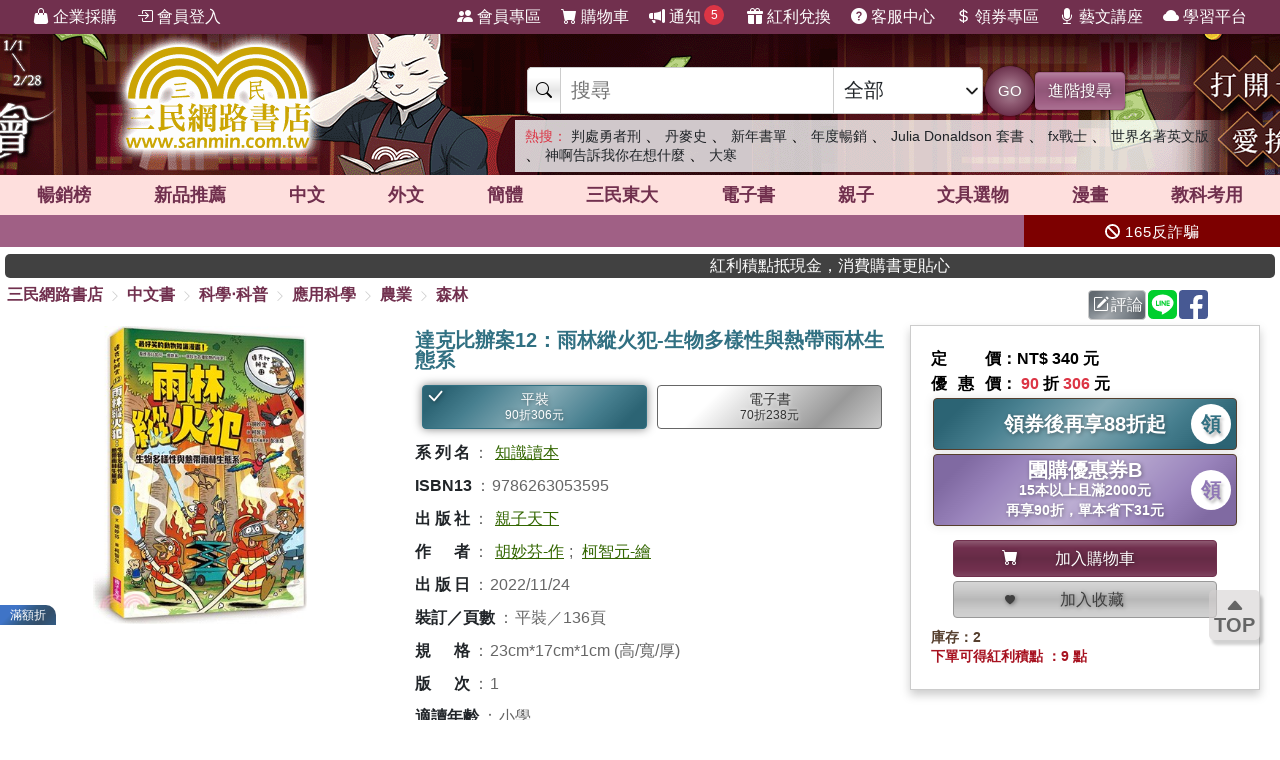

--- FILE ---
content_type: text/html; charset=utf-8
request_url: https://www.sanmin.com.tw/product/index/010890240
body_size: 34438
content:
<!DOCTYPE html>

<html lang="zh-hant">
<head>
    <!--EC103-->
    <script>
        var ServerName = 'EC103';
    </script>
        <script>
            (function (w, d, s, l, i) {
                w[l] = w[l] || []; w[l].push({
                    'gtm.start':
                        new Date().getTime(), event: 'gtm.js'
                }); var f = d.getElementsByTagName(s)[0],
                    j = d.createElement(s), dl = l != 'dataLayer' ? '&l=' + l : ''; j.async = true; j.src =
                        'https://www.googletagmanager.com/gtm.js?id=' + i + dl; f.parentNode.insertBefore(j, f);
            })(window, document, 'script', 'sanminCrossDomain', 'GTM-KW5B62Q');


            //GA4 start
            (function (w, d, s, l, i) {
                w[l] = w[l] || []; w[l].push({
                    'gtm.start':
                        new Date().getTime(), event: 'gtm.js'
                }); var f = d.getElementsByTagName(s)[0],
                    j = d.createElement(s), dl = l != 'dataLayer' ? '&l=' + l : ''; j.async = true; j.src =
                        'https://www.googletagmanager.com/gtm.js?id=' + i + dl; f.parentNode.insertBefore(j, f);
            })(window, document, 'script', 'dataLayer', 'GTM-WRTLJFF');</script>
    <meta http-equiv="Content-Type" content="text/html; charset=utf-8" />
    <meta name="viewport" content="width=device-width, initial-scale=1.0 , minimum-scale=1, maximum-scale=1, viewport-fit=cover" />

    
    <meta http-equiv="Content-Language" content="zh-tw">
    <meta http-equiv="X-UA-Compatible" content="IE=edge" />
    <title>&#36948;&#20811;&#27604;&#36774;&#26696;12&#65306;&#38632;&#26519;&#32305;&#28779;&#29359;-&#29983;&#29289;&#22810;&#27171;&#24615;&#33287;&#29105;&#24118;&#38632;&#26519;&#29983;&#24907;&#31995; - &#19977;&#27665;&#32178;&#36335;&#26360;&#24215;</title>
    <meta name="keywords" content="&#36948;&#20811;&#27604;&#36774;&#26696;12&#65306;&#38632;&#26519;&#32305;&#28779;&#29359;-&#29983;&#29289;&#22810;&#27171;&#24615;&#33287;&#29105;&#24118;&#38632;&#26519;&#29983;&#24907;&#31995; - &#19977;&#27665;&#32178;&#36335;&#26360;&#24215;">
    <meta name="description" content="&#26360;&#21517;&#65306;&#36948;&#20811;&#27604;&#36774;&#26696;12&#65306;&#38632;&#26519;&#32305;&#28779;&#29359;-&#29983;&#29289;&#22810;&#27171;&#24615;&#33287;&#29105;&#24118;&#38632;&#26519;&#29983;&#24907;&#31995;&#65292;ISBN&#65306;9786263053595&#65292;&#20986;&#29256;&#31038;&#65306;&#35242;&#23376;&#22825;&#19979;&#65292;&#20316;&#32773;&#65306;&#32993;&#22937;&#33452;-&#20316;&#65307;&#26607;&#26234;&#20803;-&#32362;&#65292;&#38913;&#25976;&#65306;136&#65292;&#20986;&#29256;&#26085;&#26399;&#65306;2022/11/24&#65292;&#39006;&#21029;&#65306;&#26519;&#26989;&#22522;&#30990;&#31185;&#23416;">
    <meta name="title" content="&#36948;&#20811;&#27604;&#36774;&#26696;12&#65306;&#38632;&#26519;&#32305;&#28779;&#29359;-&#29983;&#29289;&#22810;&#27171;&#24615;&#33287;&#29105;&#24118;&#38632;&#26519;&#29983;&#24907;&#31995; - &#19977;&#27665;&#32178;&#36335;&#26360;&#24215;" />
    <meta property="og:title" content="&#36948;&#20811;&#27604;&#36774;&#26696;12&#65306;&#38632;&#26519;&#32305;&#28779;&#29359;-&#29983;&#29289;&#22810;&#27171;&#24615;&#33287;&#29105;&#24118;&#38632;&#26519;&#29983;&#24907;&#31995; - &#19977;&#27665;&#32178;&#36335;&#26360;&#24215;" />
    <meta property="og:image" content="https://cdnec.sanmin.com.tw/product_images/626/626305359.jpg" />
    <meta property="og:description" content="&#26360;&#21517;&#65306;&#36948;&#20811;&#27604;&#36774;&#26696;12&#65306;&#38632;&#26519;&#32305;&#28779;&#29359;-&#29983;&#29289;&#22810;&#27171;&#24615;&#33287;&#29105;&#24118;&#38632;&#26519;&#29983;&#24907;&#31995;&#65292;ISBN&#65306;9786263053595&#65292;&#20986;&#29256;&#31038;&#65306;&#35242;&#23376;&#22825;&#19979;&#65292;&#20316;&#32773;&#65306;&#32993;&#22937;&#33452;-&#20316;&#65307;&#26607;&#26234;&#20803;-&#32362;&#65292;&#38913;&#25976;&#65306;136&#65292;&#20986;&#29256;&#26085;&#26399;&#65306;2022/11/24&#65292;&#39006;&#21029;&#65306;&#26519;&#26989;&#22522;&#30990;&#31185;&#23416;" />
    <meta property="og:site_name" content="三民網路書店">
    <meta property="og:type" content="product">
    <meta property="fb:app_id" content="127530673941764" />
    <meta property="og:url" content="https://www.sanmin.com.tw/product/index/010890240">
    <meta name="theme-color" content="#71304e">
    
    <meta property="product:retailer_item_id" content="010890240">
    <meta property="product:brand" content="親子天下">
    <meta property="product:price:amount" content="306">
    <meta property="product:price:currency" content="TWD">
        <meta property="product:availability" content="in stock">



    <link rel="canonical" href="https://www.sanmin.com.tw/product/index/010890240">
    <link rel="shortcut icon" href="/sanmin.ico" type="image/x-icon" />


    <link href="//cdnec.sanmin.com.tw/images/apple-icon-144x144.png" rel="apple-touch-icon" sizes="144x144" />
    <link href="//cdnec.sanmin.com.tw/images/apple-touch-icon-precomposed.png" rel="apple-touch-icon" sizes="144x144" />
    <link rel="apple-touch-startup-image" href="//cdnec.sanmin.com.tw/images/logo512x512.png">

        <link rel="manifest" href="/file/manifest.json">



    <link rel="stylesheet" type="text/css" href="/css/rwd/index.min.css?v=22090014" />

    <link href="/css/rwd/search.css?v=22090014" rel="stylesheet">


    <link href="/scripts/swiper/swiper.min.css?v=22090014" rel="stylesheet" />

    <link rel="stylesheet" href="https://cdn.jsdelivr.net/npm/bootstrap-icons@1.11.0/font/bootstrap-icons.css" />
    <link rel="stylesheet" href="https://cdnjs.cloudflare.com/ajax/libs/font-awesome/6.4.0/css/all.min.css">

    <script src="/scripts/jquery-3.3.1.min.js"></script>

    <script src="/scripts/jquery-1.12.2.min.js"></script>

    <link href="/content/bootstrap.min.css" rel="stylesheet">
    <script src="/scripts/bootstrap.bundle.min.js"></script>



    <link rel="stylesheet" type="text/css" href="/css/sanminstyle.min.css?v=22090014">

    <script src="/bundles/modernizr?v=y-OkCB4hx16IFpwpA_jQzKGgH8SuShPlzPA-enZXywg1"></script>






        <script>
            //Google Ads GTM
            (function (w, d, s, l, i) {
                w[l] = w[l] || []; w[l].push({
                    'gtm.start':
                        new Date().getTime(), event: 'gtm.js'
                }); var f = d.getElementsByTagName(s)[0],
                    j = d.createElement(s), dl = l != 'dataLayer' ? '&l=' + l : ''; j.async = true; j.src =
                        'https://www.googletagmanager.com/gtm.js?id=' + i + dl; f.parentNode.insertBefore(j, f);
            })(window, document, 'script', 'dataLayer', 'GTM-M6JLBWT');
        </script>


    <script src="https://unpkg.com/vue@3.4.4/dist/vue.global.js"></script>
</head>
<body class="bg-white">


        <!-- Google Tag Manager (noscript) -->
        <noscript>
            <iframe src="https://www.googletagmanager.com/ns.html?id=GTM-KW5B62Q"
                    height="0" width="0" style="display:none;visibility:hidden"></iframe>
        </noscript>
        <noscript>
            <iframe src="https://www.googletagmanager.com/ns.html?id=GTM-KDZ6V9D"
                    height="0" width="0" style="display:none;visibility:hidden"></iframe>
        </noscript>
        <!-- End Google Tag Manager (noscript) -->




    <div class="SearchTip"><ul class="TipWord"></ul></div>
    <div class="ImgTip" style="display:none;"><img src="//cdnec.sanmin.com.tw/images/nobook.gif" width="200" alt="" /></div>



    <div id="LayoutHistory" class="ProductHistory shadow">
        <input id="HistoryHide" type="checkbox" v-model="hide">
        <div class="Title"><label for="HistoryHide" class="MobileHide p5"><i class="bi bi-clock-history"></i></label><label for="HistoryHide" v-if="hide==false" class="">瀏覽紀錄</label></div>
        <div class="swiper-container SwiperVertical HistorySilder CheckedHide">
            <div class="swiper-wrapper ">
                <div class="swiper-slide" v-for="a in log">
                    <div class="CoverBox w-100 h-100 mw150">
                        <a :href="'/product/index/'+a.id" :title="htmlDecode(a.name)" @click="hide=true"><img :data-src="a.src" src="//cdnec.sanmin.com.tw/images/1px.gif" :alt="htmlDecode(a.name)"></a>
                    </div>
                </div>
            </div>
            <div class="swiper-button-prev"></div>
            <div class="swiper-button-next"></div>
        </div>
    </div>

    <div id="gotop" class="">
        <i class="bi bi-caret-up-fill"></i><br>
        TOP
    </div>

    <div class="layout" id="layout">



<header>
    <!--頁首選單 full screen -->
    <div class="mainMenu">
        <div class="leftMenu">
            <ul class="main-left-menu">
                <li>
                    <a href="/static/businesscustomer">
                        <i class="bi bi-handbag-fill"></i> 企業採購
                    </a>
                </li>
                    <li> <a href="javascript:;" onclick="Login();"> <i class="bi bi-box-arrow-in-right"></i> 會員登入 </a> </li>
            </ul>
        </div>
        <div class="rightMenu">
            <ul class="main-right-menu">

                <li> <a href="/member/index"> <i class="bi bi-people-fill"></i> 會員專區 </a> </li>
                <li> <a href="/shopping/car"> <i class="bi bi-cart-fill"></i> 購物車<span class="CartQty  bubble count0">0</span></a> </li>

                <li class="">
                    <a href="javascript:MsgHub();" class=" position-relative">
                        <i class="bi bi-megaphone-fill"></i> 通知<span class="MsgQty bubble count0">0</span>
                    </a>
                </li>

                <li> <a href="/promote/bonus"> <i class="bi bi-gift-fill"></i> 紅利兌換 </a> </li>
                <li> <a href="/home/faq"> <i class="bi bi-question-circle-fill"></i> 客服中心 </a> </li>
                <li>
                    
                    <a href="/coupon/index/">  <i class="bi bi-currency-dollar"></i> 領券專區</a>

                </li>
                <li class="d-none d-xl-inline-block"> <a href="//activity.sanmin.com.tw/promotions/event/122103sanmin/index" target="_blank"> <i class="bi bi-mic-fill"></i> 藝文講座 </a> </li>
                <li class="d-none d-xl-inline-block"> <a href="https://elearning.sanmin.com.tw/" target="_blank"> <i class="bi bi-cloud-fill"></i> 學習平台 </a> </li>

            </ul>
        </div>
    </div>
    <!-- end 頁首選單 full screen -->
    <!-- 頁首按鈕 mobile -->
    <div class="MobileHeader">

        <div class="iconBtn SideMenuBtn ">
            <i class="bi bi-list"></i>
        </div>
        <label class="iconBtn" for="MobileSearchSwitch">
            <i class="bi bi-search"></i>
        </label>

        <a class="Logo" href="/">
            <img src="https://cdnec.sanmin.com.tw/images/mobileLogo_g.png" alt="三民網路書店">

        </a>

        <div class="iconBtn position-relative">
            <i class="bi bi-megaphone-fill" onclick="MsgHub()"></i>
            <span class="bubble MsgQty count0">0</span>
        </div>

        <a class="iconBtn" href="/shopping/car">
            <i class="bi bi-cart-fill"></i>
            <span class="bubble CartQty count0">0</span>
        </a>
    </div>
    <!-- end 頁首按鈕 mobile -->
</header>

<!-- logo & 搜尋欄 -->
<div style="width:100%;margin:0 auto;" class="topBgHead">
        <div style="background:url(https://cdnec.sanmin.com.tw/images/ec/2755125.gif) no-repeat top;" class="HeadImg">
            <table style="max-width:1055px;margin:0 auto;height: 145px;width: 100%;">
                <tr>
                    <td style="width:20%;height:145px;"><a href="/" style="width:100%;height:145px;"></a></td>
                    <td style="width:18%;height:145px;"><a href="https://activity.sanmin.com.tw/promotions/2025/2025sanmintop/index" target="_blank" style="width:100%;height:145px;"></a></td>
                    <td></td>
                </tr>
            </table>
        </div>
        <div style="background:url(https://cdnec.sanmin.com.tw/images/ec/2755343.gif) no-repeat top;" class="HeadImg">
            <table style="max-width:1055px;margin:0 auto;height: 145px;width: 100%;">
                <tr>
                    <td style="width:20%;height:145px;"><a href="/" style="width:100%;height:145px;"></a></td>
                    <td style="width:18%;height:145px;"><a href="https://activity.sanmin.com.tw/promotions/2026/0101newyear/index" target="_blank" style="width:100%;height:145px;"></a></td>
                    <td></td>
                </tr>
            </table>
        </div>
        <div style="background:url(https://cdnec.sanmin.com.tw/images/ec/2751623.gif) no-repeat top;" class="HeadImg">
            <table style="max-width:1055px;margin:0 auto;height: 145px;width: 100%;">
                <tr>
                    <td style="width:20%;height:145px;"><a href="/" style="width:100%;height:145px;"></a></td>
                    <td style="width:18%;height:145px;"><a href="https://activity.sanmin.com.tw/promotions/2025/1215openbook/index" target="_blank" style="width:100%;height:145px;"></a></td>
                    <td></td>
                </tr>
            </table>
        </div>
</div>
<input type="checkbox" id="MobileSearchSwitch" />
<div class="topBgArea">
    <div class="LogoSearch">

        <div class="Logo">

        </div>
        <div class="SearchBar " style=" z-index: 1;">
            <form id="SearchForm" name="SearchForm" action="/search/" method="get" onsubmit="return searchcheck('ct','qu');">
                <div class="SearchCtrl">
                    <div class="CtrlGroup">
                        <span class=""><i class="bi bi-search"></i></span>
                        <input type="text" class="" id="qu" name="qu" placeholder="搜尋" value="" required="" autocomplete="off">
                        <select class=" text-dark" id="ct">
                                <option value="k">&#20840;&#37096;</option>
                                <option value="n">&#21830;&#21697;&#21517;&#31281;</option>
                                <option value="isbn">ISBN</option>
                                <option value="au">&#20316;&#32773;</option>
                                <option value="pu">&#20986;&#29256;&#31038;/&#21697;&#29260;</option>
                                <option value="po">&#20419;&#37559;&#27963;&#21205;</option>
                                <option value="ac">&#26360;&#23637;</option>
                                <option value="vol">&#21474;&#26360;</option>
                                <option value="ser">&#31995;&#21015;</option>
                                <option value="tag">&#27161;&#31844;</option>
                                <option value="sp">&#20195;&#30908;</option>
                                <option value="id">&#21830;&#21697;&#20195;&#30908;</option>
                                <option value="cid">&#21830;&#21697;&#39208;&#20998;&#39006;</option>
                                <option value="t">&#32321;&#39636;&#26360;</option>
                                <option value="s">&#31777;&#39636;&#26360;</option>
                                <option value="a">&#22806;&#25991;&#26360;</option>
                                <option value="e">&#38651;&#23376;&#26360;</option>
                                <option value="h">&#28207;&#29256;&#26360;</option>
                                <option value="p">&#25991;&#20855;&#36984;&#29289;</option>
                                <option value="b">&#32005;&#21033;&#20812;&#25563;</option>
                        </select>
                    </div>
                    <button class="btn btn-search btn-sanmin-r" type="submit">GO</button>
                    <a class="btn btn-pruple" href="/search/advance/">進階搜尋</a>
                </div>
            </form>

            <div class="hot-search">
                <h2 class="text-danger d-inline  fs-14">熱搜：</h2>
                    <h3 class=""><a href="https://www.sanmin.com.tw/search?fq=net:1&amp;vs=grid&amp;po=%e5%88%a4%e8%99%95%e5%8b%87%e8%80%85%e5%88%91%e7%b3%bb%e5%88%97%e6%9b%b8%e5%b1%95" target="_blank" class=" text-dark">&#21028;&#34389;&#21191;&#32773;&#21009;</a></h3>
                    <span>&#12289;</span>
                    <h3 class=""><a href="https://www.sanmin.com.tw/product/index/010451269" target="_blank" class=" text-dark">&#20025;&#40613;&#21490;</a></h3>
                    <span>&#12289;</span>
                    <h3 class=""><a href="https://activity.sanmin.com.tw/promotions/2026/0101newyear/index" target="_blank" class=" text-dark">&#26032;&#24180;&#26360;&#21934;</a></h3>
                    <span>&#12289;</span>
                    <h3 class=""><a href="https://activity.sanmin.com.tw/promotions/2025/2025sanmintop/index" target="_blank" class=" text-dark">&#24180;&#24230;&#26274;&#37559;</a></h3>
                    <span>&#12289;</span>
                    <h3 class=""><a href="https://www.sanmin.com.tw/product/index/009470130" target="_blank" class=" text-dark">Julia Donaldson &#22871;&#26360;</a></h3>
                    <span>&#12289;</span>
                    <h3 class=""><a href="https://www.sanmin.com.tw/search?n=FX%E6%88%B0%E5%A3%AB%E4%B9%85%E7%95%99%E7%BE%8E&amp;pt=t&amp;vs=list&amp;fp=%E5%8F%B0%E7%81%A3%E8%A7%92%E5%B7%9D" target="_blank" class=" text-dark">fx&#25136;&#22763;</a></h3>
                    <span>&#12289;</span>
                    <h3 class=""><a href="https://activity.sanmin.com.tw/promotions/2026/0115wseducation/index" target="_blank" class=" text-dark">&#19990;&#30028;&#21517;&#33879;&#33521;&#25991;&#29256;</a></h3>
                    <span>&#12289;</span>
                    <h3 class=""><a href="https://activity.sanmin.com.tw/promotions/2026/0115prayers/index" target="_blank" class=" text-dark">&#31070;&#21834;&#21578;&#35380;&#25105;&#20320;&#22312;&#24819;&#20160;&#40636;</a></h3>
                    <span>&#12289;</span>
                    <h3 class=""><a href="https://www.sanmin.com.tw/search?n=%E8%A1%80%E5%A3%93&amp;pt=t&amp;net=true&amp;vs=list&amp;ls=ed" target="_blank" class=" text-dark">&#22823;&#23506;</a></h3>
                    <span></span>
            </div>
        </div>

    </div>
</div>

<!--商品館 -->
<div class="TopNavMenu ">
    <div class="content p0">
        <div class="NavLink">
            <ul>
                <li cid="TO"><a href="/promote/top">暢銷榜</a></li>
                <li cid="HB"><a href="/promote/hotbook">新品<sapn class="d-none d-md-inline">推薦</sapn></a></li>
                <li cid="TC"><a href="/promote/library">中文</a></li>
                <li cid="TE"><a href="/promote/originaltext">外文</a></li>
                <li cid="NN"><a href="/promote/china">簡體</a></li>
                <li cid="SA"><a href="/promote/sanmin">三民東大</a></li>
                <li cid="EB"><a href="/promote/ebook">電子書</a></li>
                <li cid="CH"><a href="/promote/child">親子</a></li>
                <li cid="PP"><a href="/promote/stationery">文具選物</a></li>
                <li cid="CM"><a href="/promote/comic">漫畫</a></li>
                <li cid="TL"><a href="/promote/exam">教科考用</a></li>
            </ul>
        </div>
        <label class="Collapse"><input type="checkbox" /> <i></i></label>
    </div>
    <div class="ClassMenuPC">
        <div class="Border">
            <div class="Menu pruple colorscrollbar"></div>
        </div>
    </div>
</div>



<!-- 跑馬燈 full screen -->
<div class="topNews ">
    <style>
    .topNewsLeft {
        position: relative;
        overflow: hidden; /* 超出範圍的部份要隱藏 */     
       line-height:32px;
       
    }
    .topNewsLeft li{
         line-height:30px;   
         padding:0;
         margin:0;
         white-space: nowrap; 
    }
    .topNews>a{
        color:white;
    }
</style>


   <div id="topNewsLeft" class="topNewsLeft">
       <ul style="position:absolute;top:0px;">

       </ul>
</div>

<script>
    $(function () {
        var $topNewsLeft = $('#topNewsLeft'),
               $newsul = $topNewsLeft.find('ul'),
               newscount = $newsul.find('li').length,
               pause = false,
               idx = 0;
        $topNewsLeft.mouseover(function () {
            pause = true;
        }).mouseout(function () {
            pause = false;
        });
        function topNews() {
            if (!pause) {
                $newsul.stop().animate({ top: idx * -32 });
                idx += 1;
                if (idx >= newscount) {
                    idx = 0;
                }
            }
            setTimeout(topNews, 5000);
        }
        topNews();
    })
</script>
   


    <div class="topNewsRight">
        <a href="/static/TermsSecurity">
            <p>
                <i class="fas fa-ban"></i> 165反詐騙
            </p>
        </a>
    </div>
</div>

    <div class="content " style="padding:0px 5px;">
        <marquee onclick="Go('https://activity.sanmin.com.tw/promotions/event/bonuspoints/index')" style="background-color:#414141;color:#fff;border-radius:5px;font-weight:100;cursor:pointer;"><span class="glyphicon glyphicon-bullhorn"></span> 紅利積點抵現金，消費購書更貼心</marquee>
    </div>





            <div id="Body" class="w-100 relative">






<link href="/css/productstyle.min.css?v=22090014" rel="stylesheet">


<input id="Scaner" style="display:none;" />

<input type="hidden" id="UrlReferrer" value=""/>

<div class="content">
    <div class="row">
        <div class="col-12 col-lg-8 p0">
            
            <div id="breadcrumb-trail">
                <a href="/">三民網路書店</a>
                        <i class="bi bi-chevron-right"></i>
                        <span ><a href="/promote/library">&#20013;&#25991;&#26360;</a></span>
                        <i class="bi bi-chevron-right"></i>
                        <span ><a href="/promote/library/?id=st">&#31185;&#23416;&#8231;&#31185;&#26222;</a></span>
                        <i class="bi bi-chevron-right"></i>
                        <span ><a href="/promote/library/?id=st02">&#25033;&#29992;&#31185;&#23416;</a></span>
                        <i class="bi bi-chevron-right"></i>
                        <span ><a href="/promote/library/?id=st0202">&#36786;&#26989;</a></span>
                        <i class="bi bi-chevron-right"></i>
                        <span ><a href="/promote/library/?id=st020206">&#26862;&#26519;</a></span>
            </div>
        </div>
        <div class="col-12 col-lg-4 p0">
            <div class="h40 p5 d-flex justify-content-end">
                <span id="btn-WebLink" class="mr2"></span>

                <a class="btn btn-secondary-l p2 mr2" href="/product/commentarywrite/010890240">
                    <i class="bi bi-pencil-square"></i>評論
                </a>

                <a href="javascript:;" class="mr2" onclick="window.open('https://social-plugins.line.me/lineit/share?url=https://www.sanmin.com.tw/product/index/010890240', '', 'menubar=no,toolbar=no,resizable=yes,scrollbars=yes,height=600,width=600');return false;">
                    <img src="https://cdnec.sanmin.com.tw/images/icons/line.svg" alt="" width="29" class="share_line">
                </a>

                <a href="javascript:;" class="mr2" onclick="window.open('//www.facebook.com/sharer.php?u=https://www.sanmin.com.tw/product/index/010890240', '', 'menubar=no,toolbar=no,resizable=yes,scrollbars=yes,height=600,width=600');return false;">
                    <img src="https://cdnec.sanmin.com.tw/images/icons/fb.svg" alt="" width="29" class="share_fb">
                </a>


                <div id="DviFaceBook" class="d-inline-block "></div>

            </div>

        </div>


    </div>

    <div class="row ProductContent Prod010890240">
        <div class="col row p0">
            <div class="col col-cover p0">
                <div class="ProductCover  noselect">



                        <div class="h300">
                            <div class="swiper Silder-Top">
                                <div class="swiper-wrapper">
                                        <div class="swiper-slide">
                                            <div class="CoverBox">
                                                    <img src="https://cdnec.sanmin.com.tw/product_images/626/626305359.jpg" alt="&#36948;&#20811;&#27604;&#36774;&#26696;12&#65306;&#38632;&#26519;&#32305;&#28779;&#29359;-&#29983;&#29289;&#22810;&#27171;&#24615;&#33287;&#29105;&#24118;&#38632;&#26519;&#29983;&#24907;&#31995;" onerror="noimage(this)">
                                                        <div class="ProdDiscountLabel color-sapphire">滿額折</div>
                                            </div>
                                        </div>
                                </div>
                            </div>
                        </div>


                </div>
            </div>
            <div class="col-info">
                <div class="ProductInfo">
                    <h1>達克比辦案12：雨林縱火犯-生物多樣性與熱帶雨林生態系</h1>

                    <div class="bg-white row">
                            <div class="col p5">
                                <a class="btn  btn-block btn-blue1-l shadow-5 fs-14 lh-16 m2 position-relative py5" href="/product/index/010890240">
                                        <i class="bi bi-check-lg float-left-top fs-20"></i>

                                    &#24179;&#35037;<div class="fs-12"><span class="disc-90">90折</span>306元</div>
                                </a>
                            </div>
                            <div class="col p5">
                                <a class="btn btn-block btn-silver fs-14 lh-16 m2 position-relative py5" href="/product/index/014360834">
                                    &#38651;&#23376;&#26360;<div class="fs-12"><span class="disc-70">70折</span>238元</div>
                                </a>
                            </div>
                    </div>





                    <h2 class="d-none">商品資訊</h2>
                    <div class="ProdAttr">
                        <ul>
                                        <li class="ga"><h3><span class="Bold">&#31995;&#21015;&#21517;</span><span class="colon">：</span><span><a href="/search?SER=%e7%9f%a5%e8%ad%98%e8%ae%80%e6%9c%ac">知識讀本</a></span></h3></li>
                                        <li class="ga"><h3><span class="Bold">ISBN13</span><span class="colon">：</span><span>9786263053595</span></h3></li>
                                        <li class="ga"><h3><span class="Bold">&#20986;&#29256;&#31038;</span><span class="colon">：</span><span><a href="/search?pu=%e8%a6%aa%e5%ad%90%e5%a4%a9%e4%b8%8b">親子天下</a></span></h3></li>
                                        <li class="ga"><h3><span class="Bold">&#20316;&#32773;</span><span class="colon">：</span><span><a href="/search?au=%e8%83%a1%e5%a6%99%e8%8a%ac">胡妙芬-作</a>;
<a href="/search?au=%e6%9f%af%e6%99%ba%e5%85%83">柯智元-繪</a></span></h3></li>
                                        <li class="ga"><h3><span class="Bold">&#20986;&#29256;&#26085;</span><span class="colon">：</span><span>2022/11/24</span></h3></li>
                                        <li class="ga"><h3><span class="Bold">&#35037;&#35330;&#65295;&#38913;&#25976;</span><span class="colon">：</span><span>平裝／136頁</span></h3></li>
                                        <li class="ga"><h3><span class="Bold">&#35215;&#26684;</span><span class="colon">：</span><span>23cm*17cm*1cm (高/寬/厚)</span></h3></li>
                                        <li class="ga"><h3><span class="Bold">&#29256;&#27425;</span><span class="colon">：</span><span>1</span></h3></li>
                                        <li class="ga"><h3><span class="Bold">&#36969;&#35712;&#24180;&#40801;</span><span class="colon">：</span><span>小學</span></h3></li>
                            <li style="display:none;">
                                關鍵字：                                    <a href="https://www.sanmin.com.tw/product/index/010890240#&#36948;&#20811;&#27604;&#36774;&#26696;12&#65306;&#38632;&#26519;&#32305;&#28779;&#29359;-&#29983;&#29289;&#22810;&#27171;&#24615;&#33287;&#29105;&#24118;&#38632;&#26519;&#29983;&#24907;&#31995;" title="&#36948;&#20811;&#27604;&#36774;&#26696;12&#65306;&#38632;&#26519;&#32305;&#28779;&#29359;-&#29983;&#29289;&#22810;&#27171;&#24615;&#33287;&#29105;&#24118;&#38632;&#26519;&#29983;&#24907;&#31995;">&#36948;&#20811;&#27604;&#36774;&#26696;12&#65306;&#38632;&#26519;&#32305;&#28779;&#29359;-&#29983;&#29289;&#22810;&#27171;&#24615;&#33287;&#29105;&#24118;&#38632;&#26519;&#29983;&#24907;&#31995;</a><span>、</span>
                                    <a href="https://www.sanmin.com.tw/product/index/010890240#&#36948;&#20811;" title="&#36948;&#20811;">&#36948;&#20811;</a><span>、</span>
                                    <a href="https://www.sanmin.com.tw/product/index/010890240#&#36774;&#26696;" title="&#36774;&#26696;">&#36774;&#26696;</a><span>、</span>
                                    <a href="https://www.sanmin.com.tw/product/index/010890240#12" title="12">12</a><span>、</span>
                                    <a href="https://www.sanmin.com.tw/product/index/010890240#&#38632;&#26519;" title="&#38632;&#26519;">&#38632;&#26519;</a><span>、</span>
                                    <a href="https://www.sanmin.com.tw/product/index/010890240#&#32305;&#28779;" title="&#32305;&#28779;">&#32305;&#28779;</a><span>、</span>
                                    <a href="https://www.sanmin.com.tw/product/index/010890240#&#29983;&#29289;" title="&#29983;&#29289;">&#29983;&#29289;</a><span>、</span>
                                    <a href="https://www.sanmin.com.tw/product/index/010890240#&#22810;&#27171;" title="&#22810;&#27171;">&#22810;&#27171;</a><span>、</span>
                                    <a href="https://www.sanmin.com.tw/product/index/010890240#&#22810;&#27171;&#24615;" title="&#22810;&#27171;&#24615;">&#22810;&#27171;&#24615;</a><span>、</span>
                                    <a href="https://www.sanmin.com.tw/product/index/010890240#&#29105;&#24118;" title="&#29105;&#24118;">&#29105;&#24118;</a><span>、</span>
                                    <a href="https://www.sanmin.com.tw/product/index/010890240#&#29983;&#24907;" title="&#29983;&#24907;">&#29983;&#24907;</a><span>、</span>
                                    <a href="https://www.sanmin.com.tw/product/index/010890240#&#29983;&#24907;&#31995;" title="&#29983;&#24907;&#31995;">&#29983;&#24907;&#31995;</a><span>、</span>
                                    <a href="https://www.sanmin.com.tw/product/index/010890240#&#26519;&#26989;&#22522;&#30990;&#31185;&#23416;" title="&#26519;&#26989;&#22522;&#30990;&#31185;&#23416;">&#26519;&#26989;&#22522;&#30990;&#31185;&#23416;</a><span>、</span>
                                    <a href="https://www.sanmin.com.tw/product/index/010890240#&#35242;&#23376;&#22825;&#19979;" title="&#35242;&#23376;&#22825;&#19979;">&#35242;&#23376;&#22825;&#19979;</a><span>、</span>
                                    <a href="https://www.sanmin.com.tw/product/index/010890240#&#32993;&#22937;&#33452;" title="&#32993;&#22937;&#33452;">&#32993;&#22937;&#33452;</a><span>、</span>
                                    <a href="https://www.sanmin.com.tw/product/index/010890240#&#26607;&#26234;&#20803;" title="&#26607;&#26234;&#20803;">&#26607;&#26234;&#20803;</a><span>、</span>
                                    <a href="https://www.sanmin.com.tw/product/index/010890240#&#20013;&#25991;&#26360;" title="&#20013;&#25991;&#26360;">&#20013;&#25991;&#26360;</a><span>、</span>
                                    <a href="https://www.sanmin.com.tw/product/index/010890240#&#31185;&#23416;&#8231;&#31185;&#26222;" title="&#31185;&#23416;&#8231;&#31185;&#26222;">&#31185;&#23416;&#8231;&#31185;&#26222;</a><span>、</span>
                                    <a href="https://www.sanmin.com.tw/product/index/010890240#&#25033;&#29992;&#31185;&#23416;" title="&#25033;&#29992;&#31185;&#23416;">&#25033;&#29992;&#31185;&#23416;</a><span>、</span>
                                    <a href="https://www.sanmin.com.tw/product/index/010890240#&#36786;&#26989;" title="&#36786;&#26989;">&#36786;&#26989;</a><span>、</span>
                                    <a href="https://www.sanmin.com.tw/product/index/010890240#&#26862;&#26519;" title="&#26862;&#26519;">&#26862;&#26519;</a><span>、</span>
                                    <a href="https://www.sanmin.com.tw/product/index/010890240#&#35242;&#23376;&#39208;" title="&#35242;&#23376;&#39208;">&#35242;&#23376;&#39208;</a><span>、</span>
                                    <a href="https://www.sanmin.com.tw/product/index/010890240#&#26360;&#31821;&#20998;&#40801;" title="&#26360;&#31821;&#20998;&#40801;">&#26360;&#31821;&#20998;&#40801;</a><span>、</span>
                                    <a href="https://www.sanmin.com.tw/product/index/010890240#&#20013;&#25991;&#31461;&#26360;" title="&#20013;&#25991;&#31461;&#26360;">&#20013;&#25991;&#31461;&#26360;</a><span>、</span>
                                    <a href="https://www.sanmin.com.tw/product/index/010890240#7-12 &#22283;&#23567;" title="7-12 &#22283;&#23567;">7-12 &#22283;&#23567;</a><span>、</span>
                                    <a href="https://www.sanmin.com.tw/product/index/010890240#&#29983;&#27963;&#30693;&#35672;" title="&#29983;&#27963;&#30693;&#35672;">&#29983;&#27963;&#30693;&#35672;</a><span>、</span>
                                    <a href="https://www.sanmin.com.tw/product/index/010890240#&#30693;&#35672;&#24615;&#28459;&#30059;" title="&#30693;&#35672;&#24615;&#28459;&#30059;">&#30693;&#35672;&#24615;&#28459;&#30059;</a><span>、</span>
                                    <a href="https://www.sanmin.com.tw/product/index/010890240#&#33258;&#28982;&#31185;&#26222;" title="&#33258;&#28982;&#31185;&#26222;">&#33258;&#28982;&#31185;&#26222;</a><span>、</span>
                            </li>
                        </ul>
                    </div>




                </div>
            </div>
            <div class="col-12 p0">
                        <div class="ProdClassList ">
                <div class="item">
                    <i class="bi bi-grid-fill"></i>
                    <h2 class="d-inline fs-14">
                        <a href="/promote/child" class="bold ">&#35242;&#23376;&#39208;</a>
                    </h2>
                    ：
                            <h3 class="d-inline fs-14">
                                <a href="/promote/child/?id=ch01" class="text-blue bold ">&#26360;&#31821;&#20998;&#40801;</a>

                            </h3>
                                <i class="bi bi-chevron-right"></i>
                            <h3 class="d-inline fs-14">
                                <a href="/promote/child/?id=ch0102" class="text-blue bold ">&#20013;&#25991;&#31461;&#26360;</a>

                            </h3>
                                <i class="bi bi-chevron-right"></i>
                            <h3 class="d-inline fs-14">
                                <a href="/promote/child/?id=ch010203" class="text-blue bold ">7-12 &#22283;&#23567;</a>

                            </h3>
                </div>
                <div class="item">
                    <i class="bi bi-grid-fill"></i>
                    <h2 class="d-inline fs-14">
                        <a href="/promote/child" class="bold ">&#35242;&#23376;&#39208;</a>
                    </h2>
                    ：
                            <h3 class="d-inline fs-14">
                                <a href="/promote/child/?id=ch03" class="text-blue bold ">&#20013;&#25991;&#31461;&#26360;</a>

                            </h3>
                                <i class="bi bi-chevron-right"></i>
                            <h3 class="d-inline fs-14">
                                <a href="/promote/child/?id=ch0305" class="text-blue bold ">&#29983;&#27963;&#30693;&#35672;</a>

                            </h3>
                                <i class="bi bi-chevron-right"></i>
                            <h3 class="d-inline fs-14">
                                <a href="/promote/child/?id=ch030504" class="text-blue bold ">&#30693;&#35672;&#24615;&#28459;&#30059;</a>

                            </h3>
                                <i class="bi bi-chevron-right"></i>
                            <h3 class="d-inline fs-14">
                                <a href="/promote/child/?id=ch03050401" class="text-blue bold ">&#33258;&#28982;&#31185;&#26222;</a>

                            </h3>
                </div>
                <div class="item">
                    <i class="bi bi-grid-fill"></i>
                    <h2 class="d-inline fs-14">
                        <a href="/product/scheme" class="bold ">&#20013;&#25991;&#22294;&#26360;&#20998;&#39006;</a>
                    </h2>
                    ：
                            <h3 class="d-inline fs-14">
                                <a href="/product/scheme/?id=436.12" class="text-blue bold ">&#26519;&#26989;&#22522;&#30990;&#31185;&#23416;</a>

                            </h3>
                </div>
        </div>

            </div>
        </div>


        <div class="col-price">
            <div class="PriceBox">
                <div class="">

    <div class="Price">

            <div><div class="w70  d-inline-block text-justify">定價</div>：NT$ 340 元</div>
        
            <div>
                <div class="w70  d-inline-block text-justify">優惠價</div>：
                    <span class="nowrap"><span class="fs-16 Bold text-danger">90</span> 折 <span class="fs-16 Bold text-danger">306</span> 元</span>

            </div>
                
    </div>

        <div class="row row-cols-1 row-cols-md-2 row-cols-lg-1 justify-content-center">

                <div class="col p2">
                    <a class="btn btn-blue1-l border-brown ver-center fs-20 Bold text-center position-relative shadow-1 h-100 py5" href="/coupon/index/" title="領取折價券" target="_blank">
                        <div class="lh-40">領券後再享88折起</div>
                        <div class="btn-GetCoupon bg-white text-blue1 circle circle-40 fw-900 fs-20 mr-1  lh-40 inline-block ">領</div>
                    </a>

                </div>
    <div class="col p2">
        <a class="btn btn-violet-l ver-center border-brown fs-20 Bold text-center position-relative shadow-1 h-100 py5" href="/coupon/register/N6S2BNNW?url=/product/index/010890240" title="領取折價券【&#22296;&#36092;&#20778;&#24800;&#21048;B】">
                <div class="lh-20">&#22296;&#36092;&#20778;&#24800;&#21048;B</div>
                <div class="lh-20 fs-14">15本以上且滿2000元<br/>再享90折，單本省下31元</div>

            <div class="btn-GetCoupon bg-white text-violet circle circle-40 fw-900 fs-20 mr-1  lh-40 inline-block">領</div>
        </a>
    </div>
    </div>





    <div class="row row-cols-1 row-cols-md-2 row-cols-lg-1 py10 px20 justify-content-center">

            <div class="col p2 ">
                <button class="btn btn-sanmin w-100  p5" onclick="AddCart('010890240','');" type="button">
                    <i class="bi bi-cart-fill"></i><div class="d-inline-block w150 text-center"> 加入購物車</div>
                </button>
            </div>
            <div class="col p2">
                <button class="btn btn-collect w-100 p5" type="button" onclick="AddCollect('010890240');">
                    <i class="bi bi-heart-fill"></i><div class="d-inline-block w150 text-center"> 加入收藏</div>

                </button>

            </div>
    </div>




        <div class="lh-14 fs-14 text-brown">庫存：2</div>
            <div class="text-red fs-14">
            下單可得紅利積點 ：9 點

        </div>
    
</div>

            </div>

            


        </div>
        
      
    </div>



<div id="IntroContainer" class="mt10">
        <div class="IntroTabs">

                <div class="Tabs" onclick="MoveTo('Intro1',-140);">&#21830;&#21697;&#31777;&#20171;</div>
                <div class="Tabs" onclick="MoveTo('Intro2',-140);">&#20316;&#32773;&#31777;&#20171;</div>
                <div class="Tabs" onclick="MoveTo('Intro3',-140);">&#21517;&#20154;/&#32232;&#36655;&#25512;&#34214;</div>
                <div class="Tabs" onclick="MoveTo('Intro4',-140);">&#24207;</div>
                <div class="Tabs" onclick="MoveTo('Intro5',-140);">&#30446;&#27425;</div>

            
        </div>


            <div class="row">
            <div class="p0 col-12 col-lg-10">
                <div class="IntroContent h-100">
                        <div class="IntroSection">
                                   <h2 class="TitleUnderline color-blue2 " id="Intro1">
                                <i class="bi bi-book"></i>  &#21830;&#21697;&#31777;&#20171;
                            </h2>

                            <div class="SectionBody">
看漫畫學知識！<BR>最好看的漫畫、最好讀的知識<BR>超幽默生物科普橋梁書<BR><BR>得獎記錄<BR>★《達克比辦案2：壞蛋的祕密》入圍第六屆金漫獎<BR>★《達克比辦案4：尋找海洋怪聲》入圍第八屆金漫獎<BR><BR><BR>歷經上一站生死交關的超驚險沙漠移地訓練，<BR>這次達克比一行人移師到保證不缺水的熱帶雨林。<BR>然而原本蓊蓊鬱鬱的森林，竟然屢屢發生不明原因的火災！<BR>這究竟是人為破壞的縱火事件，還是無可避免的天然災害？<BR><BR>眼見處處冒著濃濃黑煙的樹幹殘骸和光禿地皮，<BR>達克比又該怎麼運用縝密的科學辦案精神，<BR>幫助雨林派出所的動物警察揪出縱火真凶，<BR>好讓當地居民脫離火災威脅並維護生物多樣性呢？<BR>快！跟著達克比一起完勝成為超級警察的第二站考驗吧！<BR><BR>是誰放的火？<BR>一到移地訓練第二站，達克比卻被當地警官雙手反銬，<BR>這中間究竟誤會了什麼？<BR>「地面動物自救會」和「樹冠層聯盟」激烈爭論，<BR>兩派人馬又是為了什麼，竟然吵得不可開交？<BR>超級警察之旅才翻起第二樂章，究竟是福還是禍？<BR><BR>雨林大藥房<BR>雨林中傳來陣陣黑煙、火光四溢，是誰又在搞鬼？<BR>水豚先生製造黑炭，是黑猩猩唆使犯罪？<BR>森林象太太哀聲淒厲，這其中是否有隱情？<BR>身為醫藥寶庫的熱帶雨林，是否能安全度過危急存亡之秋？<BR><BR>鸚鵡吃土傳說<BR>遍尋不著縱火嫌疑犯之際，腦筋居然動到一般老百姓上？<BR>金剛鸚鵡崖上吃土，居然是因為家裡太窮？<BR>鸚鵡小子暈眩昏倒，難道跟縱火情節有關？<BR>心急如焚的鸚鵡媽媽，到底該怎麼讓鸚鵡小子恢復意識？<BR><BR>河裡的大傢伙<BR>達克比一行人吃了縮小糖，卻不小心掉進雨林大河裡。<BR>被當成食人魚食物的他們，能否躲過被吃掉的危險時刻？<BR>凶神惡煞的鱷魚，肚子裡又藏了什麼線索？<BR>驚險萬分的時刻，能否湊出破案的蛛絲馬跡？<BR><BR>雨林保衛戰<BR>真相即將水落石出，實際情況讓人不敢直視……<BR>犯人卻運用自己的矯健身手，仰天長嘯、逃之夭夭？<BR>飛鼠、飛狐猴等滑翔動物趕來支援，能否活捉縱火真凶？<BR>燒毀雨林的犯罪情境，底下是否真有什麼隱情？<BR><BR><BR>◎達克比辦案系列四大特色<BR>特色1 最強知識漫畫自製團隊：超人氣兒童科普作家胡妙芬＋新銳漫畫家柯智元<BR>特色2 最具圖像式學習效果的「生物科普橋梁書」：幽默漫畫＋趣味故事＋知識學習小單元<BR>特色3 最佳科學研究方法的應用範本：爆笑懸疑故事＋抽絲剝繭的辦案推理<BR>特色4 最好看的國中生物基礎課外書：扣合中小學課綱＋顛覆傳統科普書的故事呈現<BR><BR>◎本系列共11冊<BR>《達克比辦案1：誰是仿冒大王》<BR>《達克比辦案2：壞蛋的祕密》<BR>《達克比辦案3：放屁者聯盟》<BR>《達克比辦案4：尋找海洋怪聲》<BR>《達克比辦案5：救救昏倒羊》<BR>《達克比辦案6：暴龍遇到雞》<BR>《達克比辦案7：末日恐龍王》<BR>《達克比辦案8：驚魂奧運會》<BR>《達克比辦案9：冰原迷你象》<BR>《達克比辦案10：鬼屋美人魚》<BR>《達克比辦案11：荒漠救命蛙》<BR>《達克比辦案12：雨林縱火犯》<BR><BR>◎本書關鍵字：熱帶雨林、熱帶雨林生態系、生物多樣性、金剛鸚鵡、飛鼠、飛狐猴、黑猩猩<BR>◎無注音，9歲以上適讀<BR>◎學習領域分類：自然，教育議題分類：環境                            </div>
                        </div>
                        <div class="IntroSection">
                                   <h2 class="TitleUnderline color-blue2 " id="Intro2">
                                <i class="bi bi-book"></i>  &#20316;&#32773;&#31777;&#20171;
                            </h2>

                            <div class="SectionBody">
胡妙芬<BR>月亮臉、大眼睛、孩子的媽與科普作家。臺大動物研究所碩士，卻為了陪伴孩子一頭栽進兒童科學教育領域，從事相關的教學、寫作、翻譯、科學展示設計、廣播節目及兒童科學網站等自由工作。作品有：《天下第一龍》、《福衛二號救援檔案：來自第8 蟲洞的訪客》、《大鳥村的夏日救援》、《達克比辦案系列1～12》、《科學史上最有梗的20堂化學課》、《科學史上最有梗的20堂物理課》、《科學史上最有梗的20堂地科課》、《暴龍時光機》、《腕龍溜滑梯》、《小大人的公衛素養課》等。<BR><BR>繪者簡介<BR>智元（筆名：矢口日元）<BR>做過遊戲原畫師、當過SOHO族，創作多元。<BR>從小夢想就是當個漫畫家，目前正往漫畫之路熱血創作中。<BR>2017年起受已故漫畫家彭永成之請託接手【達克比辦案】系列。出版作品：《達克比辦案系列6～12》、《仙境‧蘑菇‧躲貓貓(注音版)》曾在國語日報漫畫作品「蘿莉兔愛麗娜」、「魏管家的古堡夜譚」、「新漫畫教室」等。想看更多作品，請關注「矢口日元」FB粉絲團。<BR><BR>彭永成(達克比形象原創)<BR>知名臺灣本土漫畫家，作品豐富多元。2013年起開始參與【達克比辦案】系列漫畫的創作，著有《達克比辦案系列1～6》，惜在2017年因病辭世，系列續作則由摯友、新銳漫畫家柯智元接手。其他代表作品：《泰山爸爸與蒜頭的為什麼 1》（榮獲第 29 屆金鼎獎最佳漫畫書獎）、《泰山爸爸與大自然的為什麼》（入圍第 32 屆金鼎獎最佳漫畫書獎）、《泰山爸爸與蒜頭的為什麼 2》、《泰山爸爸與蒜頭的為什麼 3》等。                            </div>
                        </div>
                        <div class="IntroSection">
                                   <h2 class="TitleUnderline color-blue2 " id="Intro3">
                                <i class="bi bi-book"></i>  &#21517;&#20154;/&#32232;&#36655;&#25512;&#34214;
                            </h2>

                            <div class="SectionBody">
【各界推薦】<BR>各界專家按讚推薦<BR>石正人｜臺灣大學昆蟲系名譽教授、蜻蜓石有機生態農場場長<BR>林怡辰｜彰化縣原斗國小教師、教育部101年度閱讀磐石個人獎得主<BR>袁孝維｜臺灣大學森林環境暨資源學系教授與國際長<BR>賴玉敏｜新北市鶯歌國小閱讀推動教師 <BR>（依姓名筆畫排列）<BR><BR><BR>「透過漫畫呈現很多深奧的知識，躍然紙上非常有趣。書中不時穿插『小檔案』和『辦案筆記』等，讓人覺得像是在看CSI 影片一樣精采，而很多生命科學的知識，已經不知不覺進入到讀者腦海中。」──臺灣大學昆蟲系名譽教授、蜻蜓石有機生態農場場長　石正人<BR><BR>「這系列的科普漫畫書添加趣味性與擬人化，讓小朋友在開心快樂的閱讀氛圍裡，獲得正確的科學知識；在大笑之餘，也能得到滿滿的收穫。」──臺灣大學森林環境暨資源學系教授與國際長　袁孝維<BR><BR>「【達克比辦案】系列是開啟孩子探究式閱讀最好的入門書。閱讀時可以運用巧妙提問，和孩子聊聊有沒有什麼新發現。跟著達克比放眼世界，一起化身成生態保育的捍衛戰警，在閱讀、觀察與思辯中，將知識內化成充沛的科普原力吧！」──新北市鶯歌國小閱讀推動教師　賴玉敏<BR><BR>「在達克比超高動機的切入，全班孩子不斷反覆閱讀，讀到背起來之後，已經熟悉這樣『科學偵探』的思考模式。如此系統性的方式，已經深深變成孩子的思考模型。不用說、不用講，孩子自己會去想、會猜測，成為科學探究思考腦。」 ──彰化縣原斗國小教師、教育部101 年度閱讀磐石個人獎得主　林怡辰                            </div>
                        </div>
                        <div class="IntroSection">
                                   <h2 class="TitleUnderline color-blue2 " id="Intro4">
                                <i class="bi bi-book"></i>  &#24207;
                            </h2>

                            <div class="SectionBody">
<P>推薦文 【推薦序】<BR>課本像漫畫書，童年夢想實現了<BR>文／石正人（臺灣大學昆蟲系名譽教授、蜻蜓石有機生態農場場長） <BR>讀漫畫，看卡通，一直是小朋友的最愛。回想小學時，放學回家的路上，最期待的是經過出租漫畫店，大家湊點錢，好幾個同學擠在一起，爭看《諸葛四郎大戰魔鬼黨》，書中的四郎與真平，成了我心目中的英雄人物。我常常看到忘記回家，還勞動學校老師出來趕人，當時心中嘀咕著：「如果課本像漫畫書，不知有多好！」<BR>拿到【達克比辦案】系列書稿，看著看著竟然就翻到最後一頁，欲罷不能。這是一本將知識融入漫畫的書，非常吸引人。作者以動物警察達克比為主角，合理的帶讀者深入動物世界，調查各種動物世界的行為和生態，透過漫畫呈現很多深奧的知識，例如擬態、偽裝、共生、演化等，躍然紙上非常有趣。書中不時穿插「小檔案」和「辦案筆記」等，讓人覺得像是在看CSI影片一樣的精采，而很多生命科學的知識，已經不知不覺進入到讀者腦海中。<BR>真是為現代的學生感到高興，有這麼精采的科學漫畫讀本，也期待動物警察達克比，繼續帶領大家深入生物世界，發掘更多、更新鮮的知識。我相信，有一天達克比在小孩的心目中，會像是我小時候心目中的四郎和真平一般。<BR>我幼年期待的夢想：「如果課本像漫畫書」，真的是實現了！</P><P>從故事中學習科學研究的方法與態度<BR>文／袁孝維（臺灣大學森林環境暨資源學系教授與國際長）<BR>【達克比辦案】系列漫畫趣味橫生，將課堂裡的生物知識轉換成幽默風趣的故事。主角是一隻可以上天下海、縮小變身的動物警察達克比，他以專業辦案手法，加上偶然出錯的小插曲，將不同的動物行為及生態知識，用各個事件發生的方式一一呈現。案件裡的關鍵人物陸續出場，各個角色之間互動對話，達克比抽絲剝繭，理出頭緒，還認真的寫了學習單和「我的辦案心得筆記」。書裡傳達的不僅是知識，而是藉由說故事的過程，教導小朋友如何擬定假說、邏輯思考、比對驗證等科學研究方法與態度。不得不佩服作者由故事發想、構思、布局，再藉由繪者的妙手生動活潑呈現的高超境界了。<BR>作者是我臺大動物所的學妹胡妙芬，有豐厚的專業背景，因此這一系列的科普漫畫書，添加趣味性與擬人化，讓小朋友在開心快樂的閱讀氛圍裡，獲得正確的科學知識；在大笑之餘，也能得到滿滿的收穫。</P><P>閱讀達克比，科普原力與你同在<BR>文／賴玉敏（新北市鶯歌國小閱讀推動教師）<BR>108課綱中社會與自然領域增加了「探究與實作」課程，由此可見探究學習是培養未來人才的重要素養。如何在日常生活的閱讀中，就培養出孩子的探究力，「探究式閱讀」是一個不錯的選擇。<BR>什麼，閱讀也能培養探究力？不錯，閱讀確實能夠培養出孩子的探究力。正如黃國珍老師在《探究式閱讀》一書中所言：「一趟疑問與發現交織的思考之旅，帶領我們從未知邁向已知。」但想要讓孩子探究，首先要能吸引孩子願意閱讀。這個系列就是開啟孩子探究式閱讀最好的入門書，因為趣味漫畫式的文圖和豐富新奇的科普知識，都是開啟孩子好奇心的要素。<BR>在孩子閱讀時，可以運用巧妙提問和孩子聊聊有沒有什麼新發現：<BR>「書中的哪部分讓你覺得很有趣、很驚奇，或是有疑惑的地方呢？」<BR>「當你發現有疑惑的地方，可以怎麼做來解決疑惑？」<BR>「熱帶雨林對於身在臺灣的我們，有什麼意義呢？」 <BR>「想一想，這些圖表對於你閱讀這本書時有什麼幫助？」<BR>透過提問，讓孩子也能像達克比一樣化身為小偵探，張開敏銳的觀察天線，仔細觀察，發現文本中細節與重要的關鍵點，將訊息詮釋整合，除了讀懂內容，還能讀出作者及繪者的創作深意。<BR>讓我們和達克比一樣，放眼世界，化身成生態保育的捍衛戰警，在閱讀、觀察與思辯中，將知識內化成充沛的科普原力吧！</P><P>用達克比翻轉腦袋，變成科學探究思考腦！<BR>文／林怡辰（彰化縣原斗國小教師、教育部101年度閱讀磐石個人獎得主）<BR>在臺中市科博館的一樓，導覽老師問一群孩子：「你們知道為什麼這個澎湖古象，是澎湖的漁民從海底挖出來的嗎？」「我我我！因為冰河時期那裡是陸地！」小學三年級的孩子大聲說出來。大家驚訝的鼓掌，而導覽老師說從來沒看過實力如此堅強的三年級孩子，還拚命追問是資優班嗎？是都市的學校嗎？「我們來自彰化偏鄉。」我笑笑說道。那個孩子跑了過來，對我眨了眨眼：「老師，因為我都有看『達克比』！」我說：「我知道！因為老師也是忠實讀者！」 </P><P>場景換到科博館的植物園。導覽老師說：「你們知道為什麼雨林的植物，葉片上會自己長出一個個的大洞嗎？可不是動物割出來的喔！」「我我我！我猜是因為雨林樹木太高，要留一點陽光給下面的植物。」另一個小學三年級的孩子大聲說出來。這下子，連我都驚訝了！心想達克比新的一集還沒出版，這孩子怎麼就知道了？結果他只是笑笑說：「我也不知道，就自然想到了！」 </P><P>等到我真的翻開新的一集，發現好書的底蘊就是這樣，不斷的經由觀察、發現問題、有根據的猜測、提出假設、驗證。雖然孩子說的不盡然正確，但在達克比超高動機的切入，全班孩子不斷反覆閱讀，讀到背起來之後，已經熟悉這樣「科學偵探」的思考模式。如此系統性的方式，已經深深變成孩子的思考模型。不用說、不用講，孩子自己會去想、會猜測，成為科學探究思考腦。終於等到新的一集出版了，趕快放一本在教室，他們一定又為之瘋狂！我呢，真心感謝這個系列，也請你和孩子千萬不要錯過喔！</P><P><BR> </P>                            </div>
                        </div>
                        <div class="IntroSection">
                                   <h2 class="TitleUnderline color-blue2 " id="Intro5">
                                <i class="bi bi-book"></i>  &#30446;&#27425;
                            </h2>

                            <div class="SectionBody">
推薦序　石正人 臺灣大學昆蟲系名譽教授、蜻蜓石有機生態農場場長<BR>推薦序　袁孝維 臺灣大學森林環境暨資源學系教授與國際長<BR>推薦序　賴玉敏 新北市鶯歌國小閱讀推動教師<BR>推薦序　林怡辰 彰化縣原斗國小教師、教育部101年度閱讀磐石個人獎得主<BR><BR>達克比的任務裝備<BR>是誰放的火？　<BR> 野豬小檔案　<BR> 世界主要的熱帶雨林分布　<BR>雨林大藥房　<BR> 黑猩猩小檔案　<BR> 桑吉巴紅疣猴研究報告　<BR> 熱帶雨林是人類的醫藥寶庫　<BR> 動物也在雨林採藥　<BR>鸚鵡吃土傳說<BR> 金剛鸚鵡小檔案<BR> 大家一起吃土去！　<BR> 熱帶雨林的土壤貧瘠 <BR> 動物吃土補充營養　<BR>河裡的大傢伙　<BR> 熱帶雨林有大河 <BR> 食人魚小檔案 <BR> 亞馬遜河裡的大傢伙　<BR> 電鰻大戰鱷魚<BR>雨林保衛戰　<BR> 婆羅州雨林的滑翔動物　<BR>小木屋派出所新血招募                            </div>
                        </div>

                    

                </div>
            </div>
                <div class="col-12 col-lg-2 d-none d-lg-block">
                    <div class="w200 m0" style="position:sticky;top:126px;">
                <div class="position-relative">
                        <div class="TitleUnderline color-blue2 "><i class="bi bi-bookmark-star-fill"></i> 主題書展</div>
                    <a href="/promote/publisher" class="text text-blue2 position-end Bold fs-12">更多 <i class="bi bi-plus-lg"></i></a>
                </div>
                <div class="swiper-container SwiperVertical w200 h730 Vertical180 p0">
                    <div class="swiper-wrapper  ">
                            <div class="swiper-slide text-center p2">
                                <a href="https://www.sanmin.com.tw/vip/olingofamily?source=sanmin&amp;utmgtm=Product180bn" target="_blank">
                                    <div class="CoverBox mw190 bg-white p5 shadow-2">
                                        <img class="lazyload mh100" src="//cdnec.sanmin.com.tw/images/loading1.gif" data-src="https://cdnec.sanmin.com.tw/images/promotions/180/14814.gif" alt="&#33521;&#35486;&#38321;&#35712;&#36208;&#24266;-&#29544;&#31435;&#38321;&#35712;&#36914;&#34892;&#24335;" />
                                    </div>
                                    <div class="fs-12 text-blue1 mt3">優惠方式：<span class="price">&#38283;&#22296;&#20013;</span></div>
                                </a>
                            </div>
                            <div class="swiper-slide text-center p2">
                                <a href="https://activity.sanmin.com.tw/promotions/2026/0123tibeact/index?utmgtm=Product180bn" target="_blank">
                                    <div class="CoverBox mw190 bg-white p5 shadow-2">
                                        <img class="lazyload mh100" src="//cdnec.sanmin.com.tw/images/loading1.gif" data-src="https://cdnec.sanmin.com.tw/images/promotions/180/14819.gif" alt="&#19977;&#27665;&#26360;&#23616;2026&#22283;&#38555;&#26360;&#23637;&#31995;&#21015;&#27963;&#21205;" />
                                    </div>
                                    <div class="fs-12 text-blue1 mt3">優惠方式：<span class="price">&#26360;&#23637;&#30427;&#22823;&#30331;&#22580;!</span></div>
                                </a>
                            </div>
                            <div class="swiper-slide text-center p2">
                                <a href="https://activity.sanmin.com.tw/promotions/2026/0115tibe/index?utmgtm=Product180bn" target="_blank">
                                    <div class="CoverBox mw190 bg-white p5 shadow-2">
                                        <img class="lazyload mh100" src="//cdnec.sanmin.com.tw/images/loading1.gif" data-src="https://cdnec.sanmin.com.tw/images/promotions/180/14815.gif" alt="2026&#21488;&#21271;&#22283;&#38555;&#26360;&#23637;" />
                                    </div>
                                    <div class="fs-12 text-blue1 mt3">優惠方式：<span class="price">75&#25240;&#36215;</span></div>
                                </a>
                            </div>
                            <div class="swiper-slide text-center p2">
                                <a href="https://activity.sanmin.com.tw/promotions/2026/0101newyear/index?utmgtm=Product180bn" target="_blank">
                                    <div class="CoverBox mw190 bg-white p5 shadow-2">
                                        <img class="lazyload mh100" src="//cdnec.sanmin.com.tw/images/loading1.gif" data-src="https://cdnec.sanmin.com.tw/images/promotions/180/14779.gif" alt="2026&#26032;&#24180;&#26360;&#23637;" />
                                    </div>
                                    <div class="fs-12 text-blue1 mt3">優惠方式：<span class="price">75&#25240;&#36215;</span></div>
                                </a>
                            </div>
                            <div class="swiper-slide text-center p2">
                                <a href="https://activity.sanmin.com.tw/promotions/2025/2025sanmintop/index?utmgtm=Product180bn" target="_blank">
                                    <div class="CoverBox mw190 bg-white p5 shadow-2">
                                        <img class="lazyload mh100" src="//cdnec.sanmin.com.tw/images/loading1.gif" data-src="https://cdnec.sanmin.com.tw/images/promotions/180/14768.gif" alt="2025&#19977;&#27665;&#24180;&#24230;&#26274;&#37559;&#26360;&#23637;" />
                                    </div>
                                    <div class="fs-12 text-blue1 mt3">優惠方式：<span class="price">79&#25240;&#36215;</span></div>
                                </a>
                            </div>
                            <div class="swiper-slide text-center p2">
                                <a href="https://activity.sanmin.com.tw/promotions/event/monthly_coupon/index?utmgtm=Product180bn" target="_blank">
                                    <div class="CoverBox mw190 bg-white p5 shadow-2">
                                        <img class="lazyload mh100" src="//cdnec.sanmin.com.tw/images/loading1.gif" data-src="https://cdnec.sanmin.com.tw/images/promotions/180/14679.gif" alt="&#19977;&#27665;&#26376;&#26376;&#35712;&#26360;&#37329;" />
                                    </div>
                                    <div class="fs-12 text-blue1 mt3">優惠方式：<span class="price">&#28415;600&#29694;&#25240;50</span></div>
                                </a>
                            </div>
                            <div class="swiper-slide text-center p2">
                                <a href="https://activity.sanmin.com.tw/promotions/2026/0115springfestival/index?utmgtm=Product180bn" target="_blank">
                                    <div class="CoverBox mw190 bg-white p5 shadow-2">
                                        <img class="lazyload mh100" src="//cdnec.sanmin.com.tw/images/loading1.gif" data-src="https://cdnec.sanmin.com.tw/images/promotions/180/14804.gif" alt="&#26149;&#31680;&#24517;&#20633;&#22909;&#29289;&#25512;&#34214;" />
                                    </div>
                                    <div class="fs-12 text-blue1 mt3">優惠方式：<span class="price">&#29105;&#36067;&#20013;</span></div>
                                </a>
                            </div>
                            <div class="swiper-slide text-center p2">
                                <a href="https://activity.sanmin.com.tw/promotions/2026/0116spp/index?utmgtm=Product180bn" target="_blank">
                                    <div class="CoverBox mw190 bg-white p5 shadow-2">
                                        <img class="lazyload mh100" src="//cdnec.sanmin.com.tw/images/loading1.gif" data-src="https://cdnec.sanmin.com.tw/images/promotions/180/14808.gif" alt="&#23574;&#31471;&#32218;&#19978;&#22283;&#38555;&#26360;&#23637;" />
                                    </div>
                                    <div class="fs-12 text-blue1 mt3">優惠方式：<span class="price">79&#25240;&#36215;</span></div>
                                </a>
                            </div>
                            <div class="swiper-slide text-center p2">
                                <a href="https://activity.sanmin.com.tw/promotions/2026/0115bookrep/index?utmgtm=Product180bn" target="_blank">
                                    <div class="CoverBox mw190 bg-white p5 shadow-2">
                                        <img class="lazyload mh100" src="//cdnec.sanmin.com.tw/images/loading1.gif" data-src="https://cdnec.sanmin.com.tw/images/promotions/180/14803.gif" alt="&#35712;&#26360;&#20849;&#21644;&#22283;&#26032;&#24180;&#26274;&#37559;&#26360;&#23637;" />
                                    </div>
                                    <div class="fs-12 text-blue1 mt3">優惠方式：<span class="price">&#21934;79&#38617;75</span></div>
                                </a>
                            </div>
                            <div class="swiper-slide text-center p2">
                                <a href="https://www.sanmin.com.tw/product/index/015037464?utmgtm=Product180bn" target="_blank">
                                    <div class="CoverBox mw190 bg-white p5 shadow-2">
                                        <img class="lazyload mh100" src="//cdnec.sanmin.com.tw/images/loading1.gif" data-src="https://cdnec.sanmin.com.tw/images/promotions/180/14797.gif" alt="&#29158;&#29211;&#24420;&#38642;&#65306;&#19969;&#25176;&#33802;&#25176;&#33287;&#23041;&#23612;&#26031;&#30059;&#27966;" />
                                    </div>
                                    <div class="fs-12 text-blue1 mt3">優惠方式：<span class="price">&#29105;&#36067;&#20013;</span></div>
                                </a>
                            </div>
                    </div>
                    <div class="swiper-button-prev"></div>
                    <div class="swiper-button-next"></div>
                </div>

                <script>
                    $(function () {
                        SwiperVertical('.Vertical180', 5);
                    })
                </script>
            </div>

                </div>

        </div>

        <div id="IndexRelation" class="mb5"></div>

</div>




    <div class="d-lg-none">
                    <div class="mt5">
                <div class="position-relative">
                        <h2 class="TitleUnderline color-blue2 "><i class="bi bi-bookmark-star-fill"></i> 主題書展</h2>

                    <a href="/promote/publisher" class="text text-blue2 position-end Bold">更多書展 <i class="bi bi-plus-lg"></i></a>
                </div>

                <div class="py5">
                        <div class="swiper-container PromoAD180" id="PromoAD180">
        <div class="swiper-wrapper ">
            
                            <div class="swiper-slide text-center p2">
                                <a href="https://www.sanmin.com.tw/vip/olingofamily?source=sanmin&amp;utmgtm=Product180bn" target="_blank">
                                    <div class="CoverBox mw190 bg-white p5 shadow-2 ">
                                        <img class="lazyload mh100" src="//cdnec.sanmin.com.tw/images/loading1.gif" data-src="https://cdnec.sanmin.com.tw/images/promotions/180/14814.gif" alt="&#33521;&#35486;&#38321;&#35712;&#36208;&#24266;-&#29544;&#31435;&#38321;&#35712;&#36914;&#34892;&#24335;" />
                                    </div>
                                        <h3 class="d-none">&#33521;&#35486;&#38321;&#35712;&#36208;&#24266;-&#29544;&#31435;&#38321;&#35712;&#36914;&#34892;&#24335;</h3>
                                    <div class="fs-12 text-blue1 mt3">優惠方式：<span class="price">&#38283;&#22296;&#20013;</span></div>
                                </a>
                            </div>
                            <div class="swiper-slide text-center p2">
                                <a href="https://activity.sanmin.com.tw/promotions/2026/0123tibeact/index?utmgtm=Product180bn" target="_blank">
                                    <div class="CoverBox mw190 bg-white p5 shadow-2 ">
                                        <img class="lazyload mh100" src="//cdnec.sanmin.com.tw/images/loading1.gif" data-src="https://cdnec.sanmin.com.tw/images/promotions/180/14819.gif" alt="&#19977;&#27665;&#26360;&#23616;2026&#22283;&#38555;&#26360;&#23637;&#31995;&#21015;&#27963;&#21205;" />
                                    </div>
                                        <h3 class="d-none">&#19977;&#27665;&#26360;&#23616;2026&#22283;&#38555;&#26360;&#23637;&#31995;&#21015;&#27963;&#21205;</h3>
                                    <div class="fs-12 text-blue1 mt3">優惠方式：<span class="price">&#26360;&#23637;&#30427;&#22823;&#30331;&#22580;!</span></div>
                                </a>
                            </div>
                            <div class="swiper-slide text-center p2">
                                <a href="https://activity.sanmin.com.tw/promotions/2026/0115tibe/index?utmgtm=Product180bn" target="_blank">
                                    <div class="CoverBox mw190 bg-white p5 shadow-2 ">
                                        <img class="lazyload mh100" src="//cdnec.sanmin.com.tw/images/loading1.gif" data-src="https://cdnec.sanmin.com.tw/images/promotions/180/14815.gif" alt="2026&#21488;&#21271;&#22283;&#38555;&#26360;&#23637;" />
                                    </div>
                                        <h3 class="d-none">2026&#21488;&#21271;&#22283;&#38555;&#26360;&#23637;</h3>
                                    <div class="fs-12 text-blue1 mt3">優惠方式：<span class="price">75&#25240;&#36215;</span></div>
                                </a>
                            </div>
                            <div class="swiper-slide text-center p2">
                                <a href="https://activity.sanmin.com.tw/promotions/2026/0101newyear/index?utmgtm=Product180bn" target="_blank">
                                    <div class="CoverBox mw190 bg-white p5 shadow-2 ">
                                        <img class="lazyload mh100" src="//cdnec.sanmin.com.tw/images/loading1.gif" data-src="https://cdnec.sanmin.com.tw/images/promotions/180/14779.gif" alt="2026&#26032;&#24180;&#26360;&#23637;" />
                                    </div>
                                        <h3 class="d-none">2026&#26032;&#24180;&#26360;&#23637;</h3>
                                    <div class="fs-12 text-blue1 mt3">優惠方式：<span class="price">75&#25240;&#36215;</span></div>
                                </a>
                            </div>
                            <div class="swiper-slide text-center p2">
                                <a href="https://activity.sanmin.com.tw/promotions/2025/2025sanmintop/index?utmgtm=Product180bn" target="_blank">
                                    <div class="CoverBox mw190 bg-white p5 shadow-2 ">
                                        <img class="lazyload mh100" src="//cdnec.sanmin.com.tw/images/loading1.gif" data-src="https://cdnec.sanmin.com.tw/images/promotions/180/14768.gif" alt="2025&#19977;&#27665;&#24180;&#24230;&#26274;&#37559;&#26360;&#23637;" />
                                    </div>
                                        <h3 class="d-none">2025&#19977;&#27665;&#24180;&#24230;&#26274;&#37559;&#26360;&#23637;</h3>
                                    <div class="fs-12 text-blue1 mt3">優惠方式：<span class="price">79&#25240;&#36215;</span></div>
                                </a>
                            </div>
                            <div class="swiper-slide text-center p2">
                                <a href="https://activity.sanmin.com.tw/promotions/event/monthly_coupon/index?utmgtm=Product180bn" target="_blank">
                                    <div class="CoverBox mw190 bg-white p5 shadow-2 ">
                                        <img class="lazyload mh100" src="//cdnec.sanmin.com.tw/images/loading1.gif" data-src="https://cdnec.sanmin.com.tw/images/promotions/180/14679.gif" alt="&#19977;&#27665;&#26376;&#26376;&#35712;&#26360;&#37329;" />
                                    </div>
                                        <h3 class="d-none">&#19977;&#27665;&#26376;&#26376;&#35712;&#26360;&#37329;</h3>
                                    <div class="fs-12 text-blue1 mt3">優惠方式：<span class="price">&#28415;600&#29694;&#25240;50</span></div>
                                </a>
                            </div>
                            <div class="swiper-slide text-center p2">
                                <a href="https://activity.sanmin.com.tw/promotions/2026/0115springfestival/index?utmgtm=Product180bn" target="_blank">
                                    <div class="CoverBox mw190 bg-white p5 shadow-2 ">
                                        <img class="lazyload mh100" src="//cdnec.sanmin.com.tw/images/loading1.gif" data-src="https://cdnec.sanmin.com.tw/images/promotions/180/14804.gif" alt="&#26149;&#31680;&#24517;&#20633;&#22909;&#29289;&#25512;&#34214;" />
                                    </div>
                                        <h3 class="d-none">&#26149;&#31680;&#24517;&#20633;&#22909;&#29289;&#25512;&#34214;</h3>
                                    <div class="fs-12 text-blue1 mt3">優惠方式：<span class="price">&#29105;&#36067;&#20013;</span></div>
                                </a>
                            </div>
                            <div class="swiper-slide text-center p2">
                                <a href="https://activity.sanmin.com.tw/promotions/2026/0116spp/index?utmgtm=Product180bn" target="_blank">
                                    <div class="CoverBox mw190 bg-white p5 shadow-2 ">
                                        <img class="lazyload mh100" src="//cdnec.sanmin.com.tw/images/loading1.gif" data-src="https://cdnec.sanmin.com.tw/images/promotions/180/14808.gif" alt="&#23574;&#31471;&#32218;&#19978;&#22283;&#38555;&#26360;&#23637;" />
                                    </div>
                                        <h3 class="d-none">&#23574;&#31471;&#32218;&#19978;&#22283;&#38555;&#26360;&#23637;</h3>
                                    <div class="fs-12 text-blue1 mt3">優惠方式：<span class="price">79&#25240;&#36215;</span></div>
                                </a>
                            </div>
                            <div class="swiper-slide text-center p2">
                                <a href="https://activity.sanmin.com.tw/promotions/2026/0115bookrep/index?utmgtm=Product180bn" target="_blank">
                                    <div class="CoverBox mw190 bg-white p5 shadow-2 ">
                                        <img class="lazyload mh100" src="//cdnec.sanmin.com.tw/images/loading1.gif" data-src="https://cdnec.sanmin.com.tw/images/promotions/180/14803.gif" alt="&#35712;&#26360;&#20849;&#21644;&#22283;&#26032;&#24180;&#26274;&#37559;&#26360;&#23637;" />
                                    </div>
                                        <h3 class="d-none">&#35712;&#26360;&#20849;&#21644;&#22283;&#26032;&#24180;&#26274;&#37559;&#26360;&#23637;</h3>
                                    <div class="fs-12 text-blue1 mt3">優惠方式：<span class="price">&#21934;79&#38617;75</span></div>
                                </a>
                            </div>
                            <div class="swiper-slide text-center p2">
                                <a href="https://www.sanmin.com.tw/product/index/015037464?utmgtm=Product180bn" target="_blank">
                                    <div class="CoverBox mw190 bg-white p5 shadow-2 ">
                                        <img class="lazyload mh100" src="//cdnec.sanmin.com.tw/images/loading1.gif" data-src="https://cdnec.sanmin.com.tw/images/promotions/180/14797.gif" alt="&#29158;&#29211;&#24420;&#38642;&#65306;&#19969;&#25176;&#33802;&#25176;&#33287;&#23041;&#23612;&#26031;&#30059;&#27966;" />
                                    </div>
                                        <h3 class="d-none">&#29158;&#29211;&#24420;&#38642;&#65306;&#19969;&#25176;&#33802;&#25176;&#33287;&#23041;&#23612;&#26031;&#30059;&#27966;</h3>
                                    <div class="fs-12 text-blue1 mt3">優惠方式：<span class="price">&#29105;&#36067;&#20013;</span></div>
                                </a>
                            </div>

                    
        </div>
        <div class="swiper-button-next"></div>
        <div class="swiper-button-prev"></div>
    </div>
    <script>
            $(function() {
                SwiperRWD('#PromoAD180',2,3,6);
            })
    </script>

                        </div>
            </div>

    </div>




    <div class="content mb10">
        <h2 class="TitleUnderline color-sanmin mb0">
            <i class="bi bi-exclamation-circle-fill"></i> 購物須知
        </h2>

        <div class="p10 bg-gray">
<p>為了保護您的權益，「三民網路書店」<span style='color:red'>提供會員七日商品鑑賞期</span>(收到商品為起始日)。</p><p>若要辦理退貨，請在商品鑑賞期內寄回，且商品必須是全新狀態與完整包裝(商品、附件、發票、隨貨贈品等)否則恕不接受退貨。</p>

        </div>
    </div>
</div>


<script type="text/javascript" src="/scripts/rwd/pinch-zoom.umd.js"></script>
<script>
    $(function () {
        if (navigator.userAgent == 'SanminTools') {
            SanminTools.camera.openScanButton();
        }
        $("#Scaner").keyup(function (e) {
            if (e.keyCode == 13) {
                var EAN = $("#Scaner").val();
                location.href = 'https://www.sanmin.com.tw/product/EAN/' + EAN;
            }
        });
    })
</script>



















<!-- 下方按鈕 mobile -->
<div class="MobileBottomNav ProductBottomCart">

    <div class="row">
        <div class="col-6 PriceStock">
            <div>

                <div class="DiscPrice text-inherit">
                    <span>&#20778;&#24800;&#20729;：</span><span class="Disc disc-90">90</span>
                    <span class="Price">306</span>
                </div>
                <div class="mobile-store fs-14 lh-14 text-brown">
                    <span>庫存：2</span>
                </div>
            </div>
        </div>

        <div class="col-6">

            <div class="row">
                <div class="col">
                    <button type="button" class="bottomBtn" onclick="AddCollect('010890240');">
                        <i class="bi bi-heart-fill"></i>
                        <br> 收藏
                    </button>
                </div>
                    <div class="col">
                        <button type="button" class="bottomBtn bg-sanmin"  onclick="AddCart('010890240', '');">
                            <i class="bi bi-cart-fill"></i>
                            <br> 加入購物車
                        </button>
                    </div>

            </div>
        </div>
    </div>
</div>
<!-- end 下方按鈕 mobile -->






<script>
    $(function () {
        var c = getCookie('weblinkauth');
        if (c != '') {
            var wUser = JSON.parse(c);
            var $btn = $('<button>').addClass('btn btn-orange2-l px10 py2').text('推薦至圖書館');
            $btn.appendTo('#btn-WebLink');
            $btn.click(function () {
                window.open('https://weblink.bookhouse.com.tw/WB2024/dy.aspx?ui=' + wUser.ui + '&id=' + wUser.id + '&isbn=9786263053595', '圖書推薦採訪整合系統',);
            });
        }
    })

</script>




<script>
    function PriceTabs( tab = 0) {
        var $ctrl = $('#PriceTabs');
        var $tabs = $ctrl.find('>.title');
        var $content = $ctrl.find('>.body');
        var i = 0;
        var link = '';
        $tabs.find('.tab').click(function () {
            i = $(this).index();
            link = $(this).attr('link');
            if (link != '' && tab != i) {
                location.href ='/product/index/'+ link;
            } else {
                $tabs.find('.active').removeClass('active');
                $content.find('.active').removeClass('active');

                $tabs.find('.tab').eq(i).addClass('active');
                $content.find('> div').eq(i).addClass('active');
            }
        });

        if ($tabs.find('.tab').length == 1 ) {
            $tabs.hide();
            tab = 0;
        } else {
            $tabs.show();
        }

        $tabs.find('.tab').eq(tab).click();
    }

    $(function () {
        PriceTabs(0);
    })
</script>
            </div>

    <div class="MobileBottomNav">
        <a href="https://www.sanmin.com.tw/promote/top"><i class="bi bi-trophy-fill"></i><br />暢銷榜</a>
        <a href="https://www.sanmin.com.tw/home/faq"><i class="bi bi-question-circle-fill"></i><br />客服中心</a>
        <a href="https://www.sanmin.com.tw/shopping/car/collect"><i class="bi bi-heart-fill"></i><br />收藏</a>

            <a href="#"><label for="HistoryHide"><i class="bi bi-book"></i><br />瀏覽紀錄</label></a>
      


        <a href="https://www.sanmin.com.tw/member/index"><i class="bi bi-people-fill"></i><br />會員專區</a>
    </div>

<style>
    .SiteMap .col{
        padding:1px;
    }
</style>
<footer>
    <div class="content">
        <div class="row">

            <div class="col-12 col-lg-8  p0">
                <div class="Bold text-yellow fs-20">網站導航 >> </div>

                <div class="p5 lh-18 mb10">
                    <div class="row row-cols-lg-5 row-cols-3 text-left fs-16 SiteMap">
                        <div class="col"><a href="https://www.sanmin.com.tw/static/history">關於我們</a></div>
                        <div class="col"><a href="https://www.sanmin.com.tw/store/index">門市專區</a></div>
                        <div class="col"><a href="http://www.104.com.tw/jobbank/custjob/index.php?r=cust&j=456143252c393f6831593c20533f39197413b4426262626683d43512270j53">人才招募</a></div>
                        <div class="col MobileHide"><a href="https://www.sanmin.com.tw/other/voucher">禮券兌換</a></div>
                        <div class="col"><a href="https://www.sanmin.com.tw/promote/bonus">紅利積點</a></div>
                        <div class="col"><a href="https://www.sanmin.com.tw/promote/library">中文分類</a></div>
                        <div class="col"><a href="https://www.sanmin.com.tw/product/scheme/?id=000">圖書分類法</a></div>
                        <div class="col"><a href="https://www.sanmin.com.tw/product/schemechina/?id=A">中國圖書館分類法</a></div>

                        <div class="col "><a href="https://www.sanmin.com.tw/home/faq/">常見問題</a></div>
                        <div class="col MobileHide"><a href="https://www.sanmin.com.tw/home/faq/新手購書">新手購書</a></div>
                        <div class="col"><a href="https://www.sanmin.com.tw/member/index/couponreg">通關密碼</a></div>
                        <div class="col"><a href="https://elearning.sanmin.com.tw/">學習平台</a></div>

                        <div class="col MobileHide"><a href="https://www.sanmin.com.tw/static/catalogue">圖書館採購/編目</a></div>
                        <div class="col"><a href="https://activity.sanmin.com.tw/nou/">空中大學購書</a></div>
                        <div class="col MobileHide"><a href="https://www.sanmin.com.tw/static/businesscustomer">企業合作</a></div>
                        <div class="col MobileHide"><a href="https://www.sanmin.com.tw/other/cooperation">異業合作</a></div>
                        <div class="col"><a href="https://www.sanmin.com.tw/blog/index">閱讀潮評</a></div>
                        <div class="col"><a href="https://www.sanmin.com.tw/promote/bonus">紅利兌換</a></div>
                        <div class="col"><a href="https://www.sanmin.com.tw/static/g_Link">好站連結</a></div>
                    </div>
                </div>

                <div class="d-none d-md-inline-block">
                    <div class="Bold text-yellow fs-20">圖書目錄 >> </div>
                    <div class="p5 lh-18 mb10">
                        <div class="row row-cols-3 text-left fs-16">
                            <div class="col p0">
                                <a href="https://drive.google.com/file/d/1lqCGLstDfjSsP19EBNKM7Yv1M0e-41So/view?usp=sharing">三民・東大・弘雅三民</a>
                            </div>
                            <div class="col p0">
                                <a href="https://drive.google.com/file/d/1_9F89z01Pbc7RNVkBoaEf-kbKkBo3eLS/view?usp=sharing">小山丘童書(0-6歲)</a>
                            </div>
                            <div class="col p0">
                                <a href="https://drive.google.com/file/d/1_5CdIcQpltRg_W40Qj8aCtN_KMy9KEU4/view?usp=sharing">兒童・青少年(7歲以上)</a>
                            </div>
                            <div class="col p0">
                                <a href="https://drive.google.com/file/d/1_9IfRSoXgMyLykhCF84oOk-iifxpW9q6/view?usp=sharing">古籍圖書目錄</a>
                            </div>
                            <div class="col p0">
                                <a href="https://drive.google.com/file/d/1_BTZb2IMtGzdlXaOCSsFeqyebWPREv9E/view?usp=sharing">古典圖書目錄</a>
                            </div>
                            <div class="col p0">
                                <a href="https://drive.google.com/file/d/1_Bzpauv2oxyua-zIN0ggqs7isy0Aijcv/view?usp=sharing">畢業禮品</a>
                            </div>
                        </div>
                    </div>
                    <div class="Bold text-yellow fs-20">聯絡資訊 >> </div>
                    <div class="row text-light fs-14">
                        <div class="col">
                            <div class="text-light Bold"><i class="fas fa-map-marker-alt"></i> 網路書店</div>
                            <div><a href="https://goo.gl/maps/hnxoce4uHmT2" class="text-light" target="_blank">台北市復興北路386號</a></div>
                            <div>電話：02-2500-6600轉 130、131</div>
                            <div>
                                客服信箱：<a href="mailto:ec@sanmin.com.tw">ec@sanmin.com.tw</a>
                            </div>
                        </div>
                        <div class="col">
                            <div class="text-light Bold"><i class="fas fa-map-marker-alt"></i> 復北店</div>
                            <div><a href="https://goo.gl/maps/hnxoce4uHmT2" class="text-light" target="_blank">台北市復興北路386號</a></div>
                            <div>電話：02-2500-6600</div>
                            <div>營業時間：11:00 AM - 9:00 PM</div>
                        </div>
                        <div class="col">
                            <div class="text-light Bold">
                                <i class="fas fa-map-marker-alt"></i> 重南店
                            </div>
                            <div><a href="https://goo.gl/maps/XSHRbPBDf5s" class="text-light" target="_blank">台北市重慶南路一段61號</a></div>
                            <div>電話：02-2361-7511</div>
                            <div>營業時間：11:00 AM - 9:00 PM</div>
                        </div>
                    </div>
                </div>
              

                
            </div>
            <div class="col-12 col-lg-4 p0">

                <div class="text-center mb10">
                    <a href="https://www.sanmin.com.tw/other/epaper" target="_blank"><img src="https://cdnec.sanmin.com.tw/images/layout/epaper.gif" alt="訂閱電子報"></a>

                    <a href="https://www.sanmin.com.tw/staticpage/hkck/index.html" target="_blank"><img src="https://cdnec.sanmin.com.tw/images/layout/hkckship.gif" alt="香港便利店"></a>
                </div>
                <div class="Bold text-yellow fs-20 text-left">聚焦三民 >> </div>

                <div id="FollowSanmin" class="">
                    <div class="row row-cols-5">
                        <div class="col"><a href="https://www.facebook.com/sanminfans/" target="_blank"><div class="border"><i class="bi bi-facebook"></i></div><span>三民書局</span></a></div>
                        <div class="col"><a href="https://www.facebook.com/sanmineditor/" target="_blank"><div class="border"><i class="bi bi-facebook"></i></div><span>三民出版</span></a></div>
                        <div class="col"><a href="https://www.instagram.com/sanminbook/" target="_blank"><div class="border"><i class="bi bi-instagram"></i></div></a></div>
                        <div class="col"><a href="https://line.me/R/ti/p/5uaGk_kB9l" target="_blank"><div class="border"><i class="bi bi-line"></i></div></a></div>
                        <div class="col"><a href="https://www.youtube.com/channel/UC3ws3A0NjQcJmN1ZPs-UWgQ" target="_blank"><div class="border"><i class="bi bi-youtube"></i></div></a></div>

                    </div>
                </div>
                <div class="  text-center pb10">
                    <img src="https://cdnec.sanmin.com.tw/images/logo/footer_logo_g.png" class="mw-100" alt="三民網路書店">
                </div>

                <div class="section px10">
                    <div class="copyright fs-14 lh-20 w260 m0">
                        <div>本站著作權屬弘雅三民圖書股份有限公司<br />及相關著作權所有人所有</div>
                        <div>Copyright © San Min Book Co.,Ltd.<br /> All Rights Reserved.</div>
                        <div>統一編號：05134324</div>
                    </div>
                </div>

            </div>




        </div>
    </div>
</footer>

    </div>

    
<div id="SideMenu"> 
    <div class="MenuClose">
        <button >
            <i class="bi bi-x"></i>
        </button>
        <div style="flex:8"></div>
    </div>
    <ul class="MenuBar row">
            <li class="col"> <a href="/member/joinApply  "> <i class="bi bi-person-plus-fill"></i> 加入會員 </a></li>
            <li class="col"> <a href="javascript:;" onclick="Login();"> <i class="bi bi-box-arrow-in-right"></i> 會員登入 </a> </li>


        <li class="col"><a href="/home/faq"><i class="bi bi-question-circle-fill"></i> 客服中心</a></li>
        <li class="col"><a href="/coupon/index/"><i class="bi bi-currency-dollar"></i> 領券專區</a></li>
    </ul>
    <div class="MenuBody ">
        <div class="MenuLeft  ">
            <ul class="Menulink">
                <li> <a href="/">首頁 </a> </li>
                <li class="active" name="網站導航"> 
                <a alt="網站導航" onclick="SideMenuActive('網站導航')">網站導航 </a> </li>
                        <li name="&#26274;&#37559;&#27036;"> <a href="/promote/top" alt="&#26274;&#37559;&#27036;" >&#26274;&#37559;&#27036; </a> </li>
                        <li name="&#26032;&#21697;"> <a href="/promote/hotbook" alt="&#26032;&#21697;" >&#26032;&#21697; </a> </li>
                        <li name="&#20013;&#25991;&#26360;"> <a href="/promote/library" alt="&#20013;&#25991;&#26360;" >&#20013;&#25991;&#26360; </a> </li>
                        <li name="&#22806;&#25991;&#26360;"> <a href="/promote/originaltext" alt="&#22806;&#25991;&#26360;" >&#22806;&#25991;&#26360; </a> </li>
                        <li name="&#31777;&#39636;&#26360;"> <a href="/promote/china" alt="&#31777;&#39636;&#26360;" >&#31777;&#39636;&#26360; </a> </li>
                        <li name="&#19977;&#27665;&#26481;&#22823;"> <a href="/promote/sanmin" alt="&#19977;&#27665;&#26481;&#22823;" >&#19977;&#27665;&#26481;&#22823; </a> </li>
                        <li name="&#35242;&#23376;&#39208;"> <a href="/promote/child" alt="&#35242;&#23376;&#39208;" >&#35242;&#23376;&#39208; </a> </li>
                        <li name="&#25991;&#20855;&#31150;&#21697;"> <a href="/promote/stationery" alt="&#25991;&#20855;&#31150;&#21697;" >&#25991;&#20855;&#31150;&#21697; </a> </li>
                        <li name="&#28459;&#30059;&#39208;"> <a href="/promote/comic" alt="&#28459;&#30059;&#39208;" >&#28459;&#30059;&#39208; </a> </li>
                        <li name="&#25945;&#31185;&#32771;&#29992;"> <a href="/promote/exam" alt="&#25945;&#31185;&#32771;&#29992;" >&#25945;&#31185;&#32771;&#29992; </a> </li>
                        <li name="&#25919;&#24220;&#20986;&#29256;"> <a href="/promote/government" alt="&#25919;&#24220;&#20986;&#29256;" >&#25919;&#24220;&#20986;&#29256; </a> </li>
                        <li name="&#39321;&#28207;&#20986;&#29256;"> <a href="/promote/hongkong" alt="&#39321;&#28207;&#20986;&#29256;" >&#39321;&#28207;&#20986;&#29256; </a> </li>
                        <li name="&#22823;&#23416;&#20986;&#29256;"> <a href="/promote/university" alt="&#22823;&#23416;&#20986;&#29256;" >&#22823;&#23416;&#20986;&#29256; </a> </li>
                        <li name="&#24471;&#29518;&#20316;&#21697;"> <a href="/promote/prize" alt="&#24471;&#29518;&#20316;&#21697;" >&#24471;&#29518;&#20316;&#21697; </a> </li>
                        <li name="&#22871;&#26360;"> <a href="/promote/packagebook" alt="&#22871;&#26360;" >&#22871;&#26360; </a> </li>
                        <li name="&#32005;&#21033;&#20812;&#25563;"> <a href="/promote/bonus" alt="&#32005;&#21033;&#20812;&#25563;" >&#32005;&#21033;&#20812;&#25563; </a> </li>

       
                <li> <a href="https://activity.sanmin.com.tw/addbuy">加價構 </a> </li>
                <li> <a href="/promote/publisher">主題書展 </a> </li>
            </ul>
        </div>
        <div class="MenuRight  ">
            <div class="MenuContent show" name="網站導航">
                <div class="panel bg-sanmin">
                    <div class="title">三民書局</div>
                    <div class="body">
                        <div class="row row-cols-2 lh-30 fs-16 sublist">
                            <div class="col"><a href="/static/history">關於我們</a></div>
                            <div class="col"> <a href="/store/index">門市專區 </a> </div>
                            <div class="col"> <a href="https://activity.sanmin.com.tw/promotions/event/122103sanmin/index">藝文講座 </a> </div>
                            <div class="col"> <a href="https://elearning.sanmin.com.tw/">學習平台 </a> </div>
                            <div class="col"><a href="/other/cooperation">異業合作</a></div>
                            <div class="col"><a href="/static/catalogue">圖書採購/編目</a></div>
                            <div class="col"><a href="http://www.104.com.tw/jobbank/custjob/index.php?r=cust&amp;j=456143252c393f6831593c20533f39197413b4426262626683d43512270j53" target="_blank">人才招募</a></div>
                            <div class="col"><a href="/other/voucher">禮券兌換處</a></div>
                            <div class="col"><a href="/i">瀏覽器資訊</a></div>
                        </div>
                    </div>
                </div>
                <div class="panel bg-sanmin">
                    <div class="title">三民網路書店服務</div>
                    <div class="body">
                        <div class="row row-cols-2 sublist">
                            <div class="col"><a href="/static/termsofservice">會員服務條款</a></div>
                            <div class="col"><a href="/static/termssecurity">資訊安全警語</a></div>
                            <div class="col"><a href="/static/termspprivacy">隱私權政策</a></div>
                            <div class="col"><a href="/home/faq/新手購書">新手購書</a></div>
                            <div class="col"><a href="/product/scheme/?id=000">圖書分類</a></div>
                            <div class="col"><a href="/product/schemechina/?id=A">中國圖書館分類</a></div>

                            <div class="col"><a href="https://activity.sanmin.com.tw/nou/?Kind=Book">空中大學購書</a></div>
                            <div class="col"><a href="/static/g_divnk">好站連結</a></div>
                        </div>
                    </div>
                </div>
                <div class="panel bg-sanmin">
                    <div class="title">企業會員專區</div>
                    <div class="body">
                        <div class="row row-cols-2 sublist">
                            <div class="col"><a href="/static/businessclause/?type=join">加入企業會員</a></div>
                            <div class="col"><a href="/static/businessclause">服務條款</a></div>
                            <div class="col"><a href="/static/businessprocurement">會員須知</a></div>
                        </div>

                    </div>
                </div>
                <div class="panel bg-sanmin">
                    <div class="title">圖書目錄下載</div>
                    <div class="body">
                        <div class="row row-cols-2 sublist">
                            <div class="col-12"><a href="https://drive.google.com/file/d/1lqCGLstDfjSsP19EBNKM7Yv1M0e-41So/view?usp=sharing">三民・東大・弘雅三民</a></div>
                            <div class="col-12"><a href="https://drive.google.com/file/d/1_9F89z01Pbc7RNVkBoaEf-kbKkBo3eLS/view?usp=sharing">小山丘童書(0-6歲)</a></div>
                            <div class="col-12"><a href="https://drive.google.com/file/d/1_5CdIcQpltRg_W40Qj8aCtN_KMy9KEU4/view?usp=sharing">兒童・青少年(7歲以上)</a></div>
                            <div class="col"><a href="https://drive.google.com/file/d/1_9IfRSoXgMyLykhCF84oOk-iifxpW9q6/view?usp=sharing">古籍圖書目錄</a></div>
                            <div class="col"><a href="https://drive.google.com/file/d/1_BTZb2IMtGzdlXaOCSsFeqyebWPREv9E/view?usp=sharing">古典圖書目錄</a></div>
                            <div class="col"><a href="https://drive.google.com/file/d/1_Bzpauv2oxyua-zIN0ggqs7isy0Aijcv/view?usp=sharing">畢業禮品</a></div>
                        </div>
                    </div>
                </div>
            </div>
        </div>
    </div>
</div>


    <script>
        $(function () {
            var $Menu = $('#SideMenu');
            $('.SideMenuBtn').click(function () {
                $Menu.show();                       
                if ($('#PromoUrl').length == 1) {
                    var url = $('#PromoUrl').val();
                    var id = $('#PromoteSelectID').val();
                    url=url.replace(/\/$/g,'');
                    var $a = $Menu.find('[href="' + url + '"]');                     
                    $a.parent().addClass('active');
                    SideMenuActive($a.attr('alt'), url);
                }
            })    
            $Menu.find('.MenuClose').click(function () {
                $Menu.hide();
            });
        })
        function SideMenuActive(name,url) {
            var $m = $('#SideMenu');
            var $mr = $m.find('.MenuRight');
            var $tab = $mr.find('.MenuContent[name="' + name + '"]');
            var $ml = $m.find('.Menulink');            
            $ml.find('.active').removeClass('active');
            $ml.find('[name="'+ name +'"]').addClass('active');
            $mr.find('.show').removeClass('show');
            if ($tab.length == 0 && true) {
                $tab = $('<div>').addClass('MenuContent').attr('name', name);    

                var $div = $('<div/>').html(name);
                var PromoUrl = $('#PromoUrl').val();           
                if (PromoUrl !=null && PromoUrl.includes(url)) {                   
                    var $left = $('.left-menu');                 
                    $div.html($left.html());
                } else {
                    $div = $('<div/>').load(url + '/?id=menu');
                }
                $div.appendTo($tab);
                $tab.appendTo($mr);

            }
            $tab.addClass('show');
        } 
    </script>

    <input type="hidden" id="ScanInput">

    <script type="text/javascript" src="https://cdnjs.cloudflare.com/ajax/libs/font-awesome/6.4.0/js/all.min.js"></script>
    <script src="/scripts/rwd/click.js?v=22090014"></script>
    <script src="/scripts/jquery.rwdImageMaps.min.js?v=22090014"></script>
    <script src="/scripts/swiper/swiper.min.js?v=22090014"></script>
    <script src="/scripts/rwd/silder.js?v=22090014"></script>


    <script src="/scripts/lazyload.js"></script>
    <script src="/scripts/sanmin.js?v=22090014"></script>

    <script src="/scripts/mvcsite.js?v=22090014"></script>


    

            <script type="application/ld+json">
                        { "@context": "http://schema.org", "@type": "Book", "additionalType":"Product",
                            "@id": "https://www.sanmin.com.tw/product/index/010890240", "isbn": "9786263053595", "name": "達克比辦案12：雨林縱火犯-生物多樣性與熱帶雨林生態系",
                            "url": "https://www.sanmin.com.tw/product/index/010890240", "image": "https://cdnec.sanmin.com.tw/product_images/626/626305359.jpg", "description":"書名：達克比辦案12：雨林縱火犯-生物多樣性與熱帶雨林生態系，ISBN：9786263053595，出版社：親子天下，作者：胡妙芬-作；柯智元-繪，頁數：136，出版日期：2022/11/24，類別：林業基礎科學",
                            "BookFormat": "Paperback",
                            "numberOfPages": "136", "datePublished": "2022-11-24",
                            "typicalAgeRange":"7-12", "bookEdition": "1", "version": "1",
                            "author": [{ "@type": "Person", "name": "胡妙芬-作；柯智元-繪" }],
                            "publisher": [{ "@type": "Organization", "name": "親子天下" }],
                            "offers": { "@type": "Offer", "priceCurrency":"TWD", "price": "306",
                            "availability":"http://schema.org/InStock", "url":"https://www.sanmin.com.tw/product/index/010890240",
                            "priceValidUntil":"2026-01-22" } }
            </script>




    <script type="application/ld+json">
        {"@context":"http://schema.org","@type":"BreadcrumbList","itemListElement":[{"@type":"ListItem","position":1,"name":"首頁","item":"https://www.sanmin.com.tw"},{"@type":"ListItem","position":2,"name":"中文書","item":"http://www.sanmin.com.tw/promote/library"},{"@type":"ListItem","position":3,"name":"科學‧科普","item":"http://www.sanmin.com.tw/promote/library/?id=st"},{"@type":"ListItem","position":4,"name":"應用科學","item":"http://www.sanmin.com.tw/promote/library/?id=st02"},{"@type":"ListItem","position":5,"name":"農業","item":"http://www.sanmin.com.tw/promote/library/?id=st0202"},{"@type":"ListItem","position":6,"name":"森林","item":"http://www.sanmin.com.tw/promote/library/?id=st020206"}]}
    </script>

    <script type="text/javascript">
        $(function () {
            $(".TryToSeeSmall").lazyload();
            $('.ProductImageSilder').bind('click mouseenter ', function () {
                var isload = $(this).hasClass('isload');
                if (!isload) {
                    $(".TryToSeeBig").lazyload();
                    $(this).addClass('isload');
                }
            })
            var url = 'https://www.sanmin.com.tw/product/index/010890240';
            var form = '<iframe src="https://www.facebook.com/plugins/like.php?href=' + url + '&width=146&layout=button_count&action=like&size=large&show_faces=true&share=true&height=40&appId=231535363937338"  width="65vw" style="border:none;overflow:hidden;height:32px;" scrolling="no" frameborder="0"allowtransparency="true" allow="encrypted-media"></iframe>';
            $('#DviFaceBook').html(form);


            var SilderBottom = new Swiper(".ProductImageSilder .Silder-Bottom", {
                spaceBetween: 5,
                slidesPerView: 5,
                freeMode: true,
                watchSlidesProgress: true,
            });

            var SilderTop = new Swiper(".ProductImageSilder .Silder-Top", {
                spaceBetween: 10,
                thumbs: {
                    swiper: SilderBottom,
                },
            });
            $('.ZoomIn').click(function () {
                var $silder = $('.ProductCover');
                var $top = $('.Silder-Top');
                if ($silder.hasClass('bg-mask')) {
                    $silder.removeClass('bg-mask');
                    $(this).find('i').attr('class', 'bi bi-search');
                } else {
                    $silder.addClass('bg-mask');
                    $(this).find('i').attr('class', 'bi bi-x-lg');
                }
                SilderTop.update();
                SilderBottom.update();
            });


            App_History.add('010890240','626305359', '&#36948;&#20811;&#27604;&#36774;&#26696;12&#65306;&#38632;&#26519;&#32305;&#28779;&#29359;-&#29983;&#29289;&#22810;&#27171;&#24615;&#33287;&#29105;&#24118;&#38632;&#26519;&#29983;&#24907;&#31995;', 'https://cdnec.sanmin.com.tw/product_images/626/626305359.jpg');

          
            onDisplay('IndexRelation', function () {             
                $('#IndexRelation').load('/product/relation/010890240');
            });


            $('.IntroSection').each(function () {
                var $body = $(this).find('.SectionBody');
                var h = $body.height();
                var title = $(this).find('.SectionTitle').text();
                if (h >= 150) {
                    var $btn = $('<button/>').addClass('IntroMore').html('More');
                    $btn.appendTo($body);
                    $btn.click(function () {
                        $body.css('max-height', 5000);
                        $(this).remove();
                    });
                }
            });
        })

        function PlatformAlert(title, url) {
            var r = confirm("您將離開本網站，前往" + title);
            if (r == true) {
                window.open(url);
            }
        }
    </script>


    



    <script>
        var iframeMode = false;

        if (self.frameElement && self.frameElement.tagName == "IFRAME") {
            iframeMode = true;
        } else if (window.frames.length != parent.frames.length) {
            iframeMode = true;
        } else if (self != top) {
            iframeMode = true;
        }
        if (iframeMode) {
            $('body').addClass('iframe');

        }

        function AddCart(pf_id, addfrom) {
            //Start-----GA加入購物車事件
            sanminCrossDomain.push({ 'addPfid': pf_id });
            //End-----GA加入購物車事件

            if ($('#DivAddItem').length == 0) {
                $('<div/>').attr('id', 'DivAddItem').appendTo('body');
            }
            var url = httpsHost + '/shopping/addItem/?id=' + pf_id + '&js=true&addfrom=' + addfrom;
            $('.AddScript').remove();

            var $Script = $('<script/>').addClass('.AddScript');
            $Script.attr('src', url);
            $Script.appendTo('body');
            return true;
        }

        document.getElementById('ScanInput').addEventListener('keypress', function (e) {
            if (e.key === 'Enter') {
                const value = this.value.trim();
                if (value.length === 13) {
                    window.location.href = 'https://www.sanmin.com.tw/product/EAN/' + value;
                }
            }
        });


    </script>



</body>
</html>


--- FILE ---
content_type: text/css
request_url: https://www.sanmin.com.tw/css/sanminstyle.min.css?v=22090014
body_size: 63264
content:
@charset "UTF-8";:root{--bg-color:#fff;--font-color:#000;--border-color:#ccc;--color:#71304e;--white:#fff;--sanmin:#71304e;--cart:#71304e;--pruple:#a06085;--violet:#8f77b5;--violet2:#cdc2ed;--orange:#ffa555;--orange2:#fd5f32;--orange3:#fde8d6;--blue:#337ab7;--blue1:#317082;--blue2:#49abc4;--blue3:#43c4b9;--blue4:#adcbd2;--blue5:#036;--gray:#ccc;--collect:#ccc;--black:#000;--yellow:#ffda2b;--yellow2:#ebe1a3;--yellow3:#cba600;--red:#a71220;--red2:#d6aba8;--red3:#f54646;--pink:#f2dede;--pink-text:#800000;--green:#86b21b;--green2:#dff0d8;--green3:#d8f1ef;--green4:#360;--brown:#563f2e;--brown2:#bbb0a7;--sand:#c0b79e;--gold:linear-gradient(135deg,#f9d976 25%,#f39c12 50%,#c08400 75%,#f39c12 100%);--gold-hover:linear-gradient(135deg,#f9e07f 20%,#f0c14b 50%,#b08a00 80%,#f0c14b 100%);--gold-border:#b8860b;--gold-font:#fff;--silver:linear-gradient(135deg,#fff 25%,#ccc 50%,#999 75%,#ccc 100%);--silver-hover:linear-gradient(135deg,#fff 20%,#bbb 50%,#888 80%,#bbb 100%);--silver-border:#666;--silver-font:#333;--copper:linear-gradient(135deg,#d8a161 25%,#b87333 50%,#8a572b 75%,#b87333 100%);--copper-hover:linear-gradient(135deg,#e1b378 20%,#c47a45 50%,#794726 80%,#c47a45 100%);--copper-border:#b8860b;--copper-font:#fff;--rose:linear-gradient(135deg,#fdd9d1 25%,#d8a7a0 50%,#c08578 75%,#d8a7a0 100%);--rose-hover:linear-gradient(135deg,#fce3dc 20%,#d8a7a0 50%,#b96c5e 80%,#d8a7a0 100%);--rose-border:#b37568;--rose-font:#fff;--ruby:linear-gradient(135deg,#e0115f 25%,#a40033 50%,#7b0022 75%,#a40033 100%);--ruby-hover:linear-gradient(135deg,#f01463 20%,#a40033 50%,#8e0025 80%,#a40033 100%);--ruby-border:#5e0018;--ruby-font:#fff;--sapphire:linear-gradient(135deg,#0f52ba 25%,#036 50%,#024 75%,#036 100%);--sapphire-hover:linear-gradient(135deg,#1161d1 20%,#036 50%,#002b6b 80%,#036 100%);--sapphire-border:#001b3b;--sapphire-font:#fff;--emerald:linear-gradient(135deg,#50c878 25%,#008b45 50%,#006b34 75%,#008b45 100%);--emerald-hover:linear-gradient(135deg,#60d88a 20%,#008b45 50%,#007040 80%,#008b45 100%);--emerald-border:#004d24;--emerald-font:#fff;--obsidian:linear-gradient(135deg,#666 25%,#000 50%,#2b2b2b 75%,#666 100%);--obsidian-hover:linear-gradient(135deg,#2b2b2b 20%,#1c1c1c 50%,#3a3a3a 80%,#1c1c1c 100%);--obsidian-border:#0d0d0d;--obsidian-font:#fff;--chocolate:linear-gradient(135deg,#4e2e2e,#7b4a4a,#4e2e2e);--chocolate-hover:linear-gradient(135deg,#7b4a4a,#4e2e2e,#7b4a4a);--chocolate-border:#0d0d0d;--chocolate-font:#fff;--tiffany:linear-gradient(135deg,#81d8d0,#a0e0da,#81d8d0);--tiffany-hover:linear-gradient(135deg,#a0e0da,#81d8d0,#a0e0da);--tiffany-border:#43c4b9;--tiffany-font:#fff;--doraemon:linear-gradient(135deg,#009ece,#5ac4e1,#009ece);--doraemon-hover:linear-gradient(135deg,#5ac4e1,#009ece,#5ac4e1);--doraemon-border:#43c4b9;--doraemon-font:#fff}.noselect,.badge,.label,.btn,.title,.selectgroup,.CtrlGroup,.TabsCtrl>.title,.border-table>thead,.border-table>.thead,.ec-table>thead,.ec-table>.thead,.div-table>thead,.div-table>.thead,.TopNavMenu,.AdminCtrl,.ProgressBar,.TitleCtrlGroup>.Title,.TitleCtrlGroup>.title,.TitleCtrlGroup>div>.Title,.TitleCtrlGroup .Ctrl .TextLength,.CollectCart,.btn2{-webkit-touch-callout:none;-webkit-user-select:none;-khtml-user-select:none;-moz-user-select:none;-ms-user-select:none;user-select:none}.label{display:inline-block;padding:.27em .65em;font-size:.75em;font-weight:700;line-height:1;color:#000;text-align:center;white-space:nowrap;vertical-align:baseline;border-radius:.375rem;border-width:1px;border-style:solid}.bg-,.bg-none{background-color:transparent!important;--bg-color:transparent}.label,.badge{margin-right:5px;font-size:var(--font-size);padding:3px 4px;box-sizing:border-box;border:1px var(--border-color) solid}.btn{--font-color:#000;--border-color:#ccc;--bs-btn-padding-y:0px;--bs-btn-padding-x:10px;background:linear-gradient(rgba(255,255,255,.2) 0%,rgba(0,0,0,0) 20%,rgba(0,0,0,.1) 50%,rgba(0,0,0,0) 80%,rgba(255,255,255,.1) 100%);text-shadow:1px 1px 4px rgba(0,0,0,.4);background-color:var(--bg-color);outline-width:0;color:var(--font-color);border:1px var(--border-color) solid;transition:all .5s ease;box-sizing:border-box;vertical-align:inherit}.btn:hover,.btn:active,.btn:active{background:linear-gradient(rgba(255,255,255,.1) 0%,rgba(255,255,255,.3) 50%,rgba(255,255,255,.1) 100%);background-color:var(--bg-color)!important;color:var(--font-color);border:1px var(--border-color) solid;outline-width:0;text-shadow:2px 3px 3px rgba(0,0,0,.6);-webkit-filter:drop-shadow(0 0 4px rgba(0,0,0,.2)) important;box-sizing:border-box}.btn:active{border:1px #fff solid!important}.btn i{margin:0 2px}.btn2{text-shadow:0 0 4px rgba(0,0,0,.5)!important;background-color:var(--bg-color);outline-width:0;color:var(--font-color);border:1px var(--border-color) solid;transition:all .5s ease;box-sizing:border-box;vertical-align:inherit;border-radius:20px;padding:0 10px;line-height:var(--line-height);margin:0 5px;text-align:center!important;font-weight:500;font-size:14px;box-shadow:0 1px 3px rgba(0,0,0,.5)}.btn2:hover,.btn2:active,.btn2:active{background:linear-gradient(rgba(255,255,255,.1) 0%,rgba(255,255,255,.3) 50%,rgba(255,255,255,.1) 100%);background-color:var(--bg-color)!important;color:var(--font-color);border:1px var(--border-color) solid;outline-width:0;text-shadow:2px 3px 3px rgba(0,0,0,.6);box-shadow:0 1px 5px rgba(0,0,0,.5);box-sizing:border-box}.btn2:active{border:1px #fff solid!important}.btn2 i{margin:0 2px}.btn:disabled,.btn2:disabled{color:#808080!important;background-color:#ccc!important;box-shadow:unset;cursor:not-allowed;outline:0;text-shadow:unset!important}.disable,.disabled,*:disabled{filter:grayscale(100%);cursor:not-allowed;pointer-events:none}.btn-img{background-color:transparent;border:0}.stain{background:linear-gradient(rgba(0,0,0,0),rgba(0,0,0,.2))}.bg-white-1{background-color:rgba(255,255,255,.1);--bg-color:rgb(255,255,255,($i*.1))}.bg-black-1{background-color:rgba(0,0,0,.1);--bg-color:rgb(0,0,0,($i*.1))}.stain-1{background:linear-gradient(rgba(0,0,0,0),rgba(0,0,0,.1))!important;--bg-color:linear-gradient(rgba(0,0,0,($i*.1-0.3)),rgba(0,0,0, ($i*.1))) !important}.bg-white-2{background-color:rgba(255,255,255,.2);--bg-color:rgb(255,255,255,($i*.1))}.bg-black-2{background-color:rgba(0,0,0,.2);--bg-color:rgb(0,0,0,($i*.1))}.stain-2{background:linear-gradient(rgba(0,0,0,0),rgba(0,0,0,.2))!important;--bg-color:linear-gradient(rgba(0,0,0,($i*.1-0.3)),rgba(0,0,0, ($i*.1))) !important}.bg-white-3{background-color:rgba(255,255,255,.3);--bg-color:rgb(255,255,255,($i*.1))}.bg-black-3{background-color:rgba(0,0,0,.3);--bg-color:rgb(0,0,0,($i*.1))}.stain-3{background:linear-gradient(rgba(0,0,0,0),rgba(0,0,0,.3))!important;--bg-color:linear-gradient(rgba(0,0,0,($i*.1-0.3)),rgba(0,0,0, ($i*.1))) !important}.bg-white-4{background-color:rgba(255,255,255,.4);--bg-color:rgb(255,255,255,($i*.1))}.bg-black-4{background-color:rgba(0,0,0,.4);--bg-color:rgb(0,0,0,($i*.1))}.stain-4{background:linear-gradient(rgba(0,0,0,.1),rgba(0,0,0,.4))!important;--bg-color:linear-gradient(rgba(0,0,0,($i*.1-0.3)),rgba(0,0,0, ($i*.1))) !important}.bg-white-5{background-color:rgba(255,255,255,.5);--bg-color:rgb(255,255,255,($i*.1))}.bg-black-5{background-color:rgba(0,0,0,.5);--bg-color:rgb(0,0,0,($i*.1))}.stain-5{background:linear-gradient(rgba(0,0,0,.2),rgba(0,0,0,.5))!important;--bg-color:linear-gradient(rgba(0,0,0,($i*.1-0.3)),rgba(0,0,0, ($i*.1))) !important}.bg-white-6{background-color:rgba(255,255,255,.6);--bg-color:rgb(255,255,255,($i*.1))}.bg-black-6{background-color:rgba(0,0,0,.6);--bg-color:rgb(0,0,0,($i*.1))}.stain-6{background:linear-gradient(rgba(0,0,0,.3),rgba(0,0,0,.6))!important;--bg-color:linear-gradient(rgba(0,0,0,($i*.1-0.3)),rgba(0,0,0, ($i*.1))) !important}.bg-white-7{background-color:rgba(255,255,255,.7);--bg-color:rgb(255,255,255,($i*.1))}.bg-black-7{background-color:rgba(0,0,0,.7);--bg-color:rgb(0,0,0,($i*.1))}.stain-7{background:linear-gradient(rgba(0,0,0,.4),rgba(0,0,0,.7))!important;--bg-color:linear-gradient(rgba(0,0,0,($i*.1-0.3)),rgba(0,0,0, ($i*.1))) !important}.bg-white-8{background-color:rgba(255,255,255,.8);--bg-color:rgb(255,255,255,($i*.1))}.bg-black-8{background-color:rgba(0,0,0,.8);--bg-color:rgb(0,0,0,($i*.1))}.stain-8{background:linear-gradient(rgba(0,0,0,.5),rgba(0,0,0,.8))!important;--bg-color:linear-gradient(rgba(0,0,0,($i*.1-0.3)),rgba(0,0,0, ($i*.1))) !important}.bg-white-9{background-color:rgba(255,255,255,.9);--bg-color:rgb(255,255,255,($i*.1))}.bg-black-9{background-color:rgba(0,0,0,.9);--bg-color:rgb(0,0,0,($i*.1))}.stain-9{background:linear-gradient(rgba(0,0,0,.6),rgba(0,0,0,.9))!important;--bg-color:linear-gradient(rgba(0,0,0,($i*.1-0.3)),rgba(0,0,0, ($i*.1))) !important}.bg-linear-1{background:linear-gradient(90deg,rgba(255,255,255,.9) 0%,rgba(255,255,255,.3) 10%,rgba(0,0,0,0) 100%)}.bg-linear2-1{background:linear-gradient(90deg,rgba(0,0,0,0) 0%,rgba(255,255,255,.3) 10%,rgba(255,255,255,.9) 100%)}.bg-linear-2{background:linear-gradient(90deg,rgba(255,255,255,.9) 0%,rgba(255,255,255,.3) 20%,rgba(0,0,0,0) 100%)}.bg-linear2-2{background:linear-gradient(90deg,rgba(0,0,0,0) 0%,rgba(255,255,255,.3) 20%,rgba(255,255,255,.9) 100%)}.bg-linear-3{background:linear-gradient(90deg,rgba(255,255,255,.9) 0%,rgba(255,255,255,.3) 30%,rgba(0,0,0,0) 100%)}.bg-linear2-3{background:linear-gradient(90deg,rgba(0,0,0,0) 0%,rgba(255,255,255,.3) 30%,rgba(255,255,255,.9) 100%)}.bg-linear-4{background:linear-gradient(90deg,rgba(255,255,255,.9) 0%,rgba(255,255,255,.3) 40%,rgba(0,0,0,0) 100%)}.bg-linear2-4{background:linear-gradient(90deg,rgba(0,0,0,0) 0%,rgba(255,255,255,.3) 40%,rgba(255,255,255,.9) 100%)}.bg-linear-5{background:linear-gradient(90deg,rgba(255,255,255,.9) 0%,rgba(255,255,255,.3) 50%,rgba(0,0,0,0) 100%)}.bg-linear2-5{background:linear-gradient(90deg,rgba(0,0,0,0) 0%,rgba(255,255,255,.3) 50%,rgba(255,255,255,.9) 100%)}.bg-linear-6{background:linear-gradient(90deg,rgba(255,255,255,.9) 0%,rgba(255,255,255,.3) 60%,rgba(0,0,0,0) 100%)}.bg-linear2-6{background:linear-gradient(90deg,rgba(0,0,0,0) 0%,rgba(255,255,255,.3) 60%,rgba(255,255,255,.9) 100%)}.bg-linear-7{background:linear-gradient(90deg,rgba(255,255,255,.9) 0%,rgba(255,255,255,.3) 70%,rgba(0,0,0,0) 100%)}.bg-linear2-7{background:linear-gradient(90deg,rgba(0,0,0,0) 0%,rgba(255,255,255,.3) 70%,rgba(255,255,255,.9) 100%)}.bg-linear-8{background:linear-gradient(90deg,rgba(255,255,255,.9) 0%,rgba(255,255,255,.3) 80%,rgba(0,0,0,0) 100%)}.bg-linear2-8{background:linear-gradient(90deg,rgba(0,0,0,0) 0%,rgba(255,255,255,.3) 80%,rgba(255,255,255,.9) 100%)}.bg-linear-9{background:linear-gradient(90deg,rgba(255,255,255,.9) 0%,rgba(255,255,255,.3) 90%,rgba(0,0,0,0) 100%)}.bg-linear2-9{background:linear-gradient(90deg,rgba(0,0,0,0) 0%,rgba(255,255,255,.3) 90%,rgba(255,255,255,.9) 100%)}.bg-collect-r,.bg-collect-r>.title,.btn-collect-r,.bg-cart-r,.bg-cart-r>.title,.btn-cart-r,.bg-sand-r,.bg-sand-r>.title,.btn-sand-r,.bg-brown2-r,.bg-brown2-r>.title,.btn-brown2-r,.bg-brown-r,.bg-brown-r>.title,.btn-brown-r,.bg-green4-r,.bg-green4-r>.title,.btn-green4-r,.bg-green3-r,.bg-green3-r>.title,.btn-green3-r,.bg-green2-r,.bg-green2-r>.title,.btn-green2-r,.bg-green-r,.bg-green-r>.title,.btn-green-r,.bg-pink-r,.bg-pink-r>.title,.btn-pink-r,.bg-red3-r,.bg-red3-r>.title,.btn-red3-r,.bg-red2-r,.bg-red2-r>.title,.btn-red2-r,.bg-red-r,.bg-red-r>.title,.btn-red-r,.bg-yellow3-r,.bg-yellow3-r>.title,.btn-yellow3-r,.bg-yellow2-r,.bg-yellow2-r>.title,.btn-yellow2-r,.bg-yellow-r,.bg-yellow-r>.title,.btn-yellow-r,.bg-black-r,.bg-black-r>.title,.btn-black-r,.bg-gray-r,.bg-gray-r>.title,.btn-gray-r,.bg-blue5-r,.bg-blue5-r>.title,.btn-blue5-r,.bg-blue4-r,.bg-blue4-r>.title,.btn-blue4-r,.bg-blue3-r,.bg-blue3-r>.title,.btn-blue3-r,.bg-blue2-r,.bg-blue2-r>.title,.btn-blue2-r,.bg-blue1-r,.bg-blue1-r>.title,.btn-blue1-r,.bg-blue-r,.bg-blue-r>.title,.btn-blue-r,.bg-orange3-r,.bg-orange3-r>.title,.btn-orange3-r,.bg-orange2-r,.bg-orange2-r>.title,.btn-orange2-r,.bg-orange-r,.bg-orange-r>.title,.btn-orange-r,.bg-violet2-r,.bg-violet2-r>.title,.btn-violet2-r,.bg-violet-r,.bg-violet-r>.title,.btn-violet-r,.bg-pruple-r,.bg-pruple-r>.title,.btn-pruple-r,.bg-sanmin-r,.bg-sanmin-r>.title,.btn-sanmin-r,.bg-white-r,.bg-white-r>.title,.btn-white-r,.bg-dark-r,.bg-dark-r>.title,.btn-dark-r,.bg-light-r,.bg-light-r>.title,.btn-light-r,.bg-danger-r,.bg-danger-r>.title,.btn-danger-r,.bg-warning-r,.bg-warning-r>.title,.btn-warning-r,.bg-info-r,.bg-info-r>.title,.btn-info-r,.bg-success-r,.bg-success-r>.title,.btn-success-r,.bg-secondary-r,.bg-secondary-r>.title,.btn-secondary-r,.bg-primary-r,.bg-primary-r>.title,.btn-primary-r{background:radial-gradient(circle at center,rgba(255,255,255,.4) 10%,rgba(255,255,255,.2) 40%,rgba(0,0,0,.1) 80%,rgba(0,0,0,.2) 100%)}.btn-collect-r:hover,.btn-cart-r:hover,.btn-sand-r:hover,.btn-brown2-r:hover,.btn-brown-r:hover,.btn-green4-r:hover,.btn-green3-r:hover,.btn-green2-r:hover,.btn-green-r:hover,.btn-pink-r:hover,.btn-red3-r:hover,.btn-red2-r:hover,.btn-red-r:hover,.btn-yellow3-r:hover,.btn-yellow2-r:hover,.btn-yellow-r:hover,.btn-black-r:hover,.btn-gray-r:hover,.btn-blue5-r:hover,.btn-blue4-r:hover,.btn-blue3-r:hover,.btn-blue2-r:hover,.btn-blue1-r:hover,.btn-blue-r:hover,.btn-orange3-r:hover,.btn-orange2-r:hover,.btn-orange-r:hover,.btn-violet2-r:hover,.btn-violet-r:hover,.btn-pruple-r:hover,.btn-sanmin-r:hover,.btn-white-r:hover,.btn-dark-r:hover,.btn-light-r:hover,.btn-danger-r:hover,.btn-warning-r:hover,.btn-info-r:hover,.btn-success-r:hover,.btn-secondary-r:hover,.btn-primary-r:hover{background:radial-gradient(circle at center,rgba(255,255,255,.4) 20%,rgba(255,255,255,.2) 60%,rgba(0,0,0,.1) 90%,rgba(0,0,0,.2) 100%)}.bg-collect-l,.bg-collect-l>.title,.btn-collect-l,.bg-cart-l,.bg-cart-l>.title,.btn-cart-l,.bg-sand-l,.bg-sand-l>.title,.btn-sand-l,.bg-brown2-l,.bg-brown2-l>.title,.btn-brown2-l,.bg-brown-l,.bg-brown-l>.title,.btn-brown-l,.bg-green4-l,.bg-green4-l>.title,.btn-green4-l,.bg-green3-l,.bg-green3-l>.title,.btn-green3-l,.bg-green2-l,.bg-green2-l>.title,.btn-green2-l,.bg-green-l,.bg-green-l>.title,.btn-green-l,.bg-pink-l,.bg-pink-l>.title,.btn-pink-l,.bg-red3-l,.bg-red3-l>.title,.btn-red3-l,.bg-red2-l,.bg-red2-l>.title,.btn-red2-l,.bg-red-l,.bg-red-l>.title,.btn-red-l,.bg-yellow3-l,.bg-yellow3-l>.title,.btn-yellow3-l,.bg-yellow2-l,.bg-yellow2-l>.title,.btn-yellow2-l,.bg-yellow-l,.bg-yellow-l>.title,.btn-yellow-l,.bg-black-l,.bg-black-l>.title,.btn-black-l,.bg-gray-l,.bg-gray-l>.title,.btn-gray-l,.bg-blue5-l,.bg-blue5-l>.title,.btn-blue5-l,.bg-blue4-l,.bg-blue4-l>.title,.btn-blue4-l,.bg-blue3-l,.bg-blue3-l>.title,.btn-blue3-l,.bg-blue2-l,.bg-blue2-l>.title,.btn-blue2-l,.bg-blue1-l,.bg-blue1-l>.title,.btn-blue1-l,.bg-blue-l,.bg-blue-l>.title,.btn-blue-l,.bg-orange3-l,.bg-orange3-l>.title,.btn-orange3-l,.bg-orange2-l,.bg-orange2-l>.title,.btn-orange2-l,.bg-orange-l,.bg-orange-l>.title,.btn-orange-l,.bg-violet2-l,.bg-violet2-l>.title,.btn-violet2-l,.bg-violet-l,.bg-violet-l>.title,.btn-violet-l,.bg-pruple-l,.bg-pruple-l>.title,.btn-pruple-l,.bg-sanmin-l,.bg-sanmin-l>.title,.btn-sanmin-l,.bg-white-l,.bg-white-l>.title,.btn-white-l,.bg-dark-l,.bg-dark-l>.title,.btn-dark-l,.bg-light-l,.bg-light-l>.title,.btn-light-l,.bg-danger-l,.bg-danger-l>.title,.btn-danger-l,.bg-warning-l,.bg-warning-l>.title,.btn-warning-l,.bg-info-l,.bg-info-l>.title,.btn-info-l,.bg-success-l,.bg-success-l>.title,.btn-success-l,.bg-secondary-l,.bg-secondary-l>.title,.btn-secondary-l,.bg-primary-l,.bg-primary-l>.title,.btn-primary-l{background:linear-gradient(135deg,rgba(0,0,0,.1) 10%,rgba(255,255,255,.1) 25%,rgba(255,255,255,.4) 50%,rgba(255,255,255,.1) 75%,rgba(0,0,0,.1) 90%)}.color-primary,.primary{--color:var(--bs-primary)!important}.label-primary{color:var(--bs-primary);border-color:var(--bs-primary)!important}.badge-primary{background-color:var(--bs-primary);border:1px var(--bs-primary) solid}a.text-primary:hover{text-shadow:2px 3px 3px rgba(0,0,0,.2);transition:all .3s ease}.active-primary .active{background-color:var(--bs-primary)!important}.btn-primary,.active-primary .active,.menu-primary>li>div{--bg-color:var(--bs-primary)}.btn-primary:hover{border-color:var(--bs-primary)}.bg-primary,.btn-primary,.btn-primary.btn-primary-l,.btn-primary-r{--border-color:var(--bs-primary)}.bg-primary,.bg-primary>.title,.badge-primary,.bg-primary-r,.bg-primary-r>.title,.btn-primary-r,.bg-primary-l,.bg-primary-l>.title,.btn-primary-l,.hover-bg-primary:hover{--bg-color:var(--bs-primary)!important;background-color:var(--bg-color)}.color-secondary,.secondary{--color:var(--bs-secondary)!important}.label-secondary{color:var(--bs-secondary);border-color:var(--bs-secondary)!important}.badge-secondary{background-color:var(--bs-secondary);border:1px var(--bs-secondary) solid}a.text-secondary:hover{text-shadow:2px 3px 3px rgba(0,0,0,.2);transition:all .3s ease}.active-secondary .active{background-color:var(--bs-secondary)!important}.btn-secondary,.active-secondary .active,.menu-secondary>li>div{--bg-color:var(--bs-secondary)}.btn-secondary:hover{border-color:var(--bs-secondary)}.bg-secondary,.btn-secondary,.btn-secondary.btn-secondary-l,.btn-secondary-r{--border-color:var(--bs-secondary)}.bg-secondary,.bg-secondary>.title,.badge-secondary,.bg-secondary-r,.bg-secondary-r>.title,.btn-secondary-r,.bg-secondary-l,.bg-secondary-l>.title,.btn-secondary-l,.hover-bg-secondary:hover{--bg-color:var(--bs-secondary)!important;background-color:var(--bg-color)}.color-success,.success{--color:var(--bs-success)!important}.label-success{color:var(--bs-success);border-color:var(--bs-success)!important}.badge-success{background-color:var(--bs-success);border:1px var(--bs-success) solid}a.text-success:hover{text-shadow:2px 3px 3px rgba(0,0,0,.2);transition:all .3s ease}.active-success .active{background-color:var(--bs-success)!important}.btn-success,.active-success .active,.menu-success>li>div{--bg-color:var(--bs-success)}.btn-success:hover{border-color:var(--bs-success)}.bg-success,.btn-success,.btn-success.btn-success-l,.btn-success-r{--border-color:var(--bs-success)}.bg-success,.bg-success>.title,.badge-success,.bg-success-r,.bg-success-r>.title,.btn-success-r,.bg-success-l,.bg-success-l>.title,.btn-success-l,.hover-bg-success:hover{--bg-color:var(--bs-success)!important;background-color:var(--bg-color)}.color-info,.info{--color:var(--bs-info)!important}.label-info{color:var(--bs-info);border-color:var(--bs-info)!important}.badge-info{background-color:var(--bs-info);border:1px var(--bs-info) solid}a.text-info:hover{text-shadow:2px 3px 3px rgba(0,0,0,.2);transition:all .3s ease}.active-info .active{background-color:var(--bs-info)!important}.btn-info,.active-info .active,.menu-info>li>div{--bg-color:var(--bs-info)}.btn-info:hover{border-color:var(--bs-info)}.bg-info,.btn-info,.btn-info.btn-info-l,.btn-info-r{--border-color:var(--bs-info)}.bg-info,.bg-info>.title,.badge-info,.bg-info-r,.bg-info-r>.title,.btn-info-r,.bg-info-l,.bg-info-l>.title,.btn-info-l,.hover-bg-info:hover{--bg-color:var(--bs-info)!important;background-color:var(--bg-color)}.color-warning,.warning{--color:var(--bs-warning)!important}.label-warning{color:var(--bs-warning);border-color:var(--bs-warning)!important}.badge-warning{background-color:var(--bs-warning);border:1px var(--bs-warning) solid}a.text-warning:hover{text-shadow:2px 3px 3px rgba(0,0,0,.2);transition:all .3s ease}.active-warning .active{background-color:var(--bs-warning)!important}.btn-warning,.active-warning .active,.menu-warning>li>div{--bg-color:var(--bs-warning)}.btn-warning:hover{border-color:var(--bs-warning)}.bg-warning,.btn-warning,.btn-warning.btn-warning-l,.btn-warning-r{--border-color:var(--bs-warning)}.bg-warning,.bg-warning>.title,.badge-warning,.bg-warning-r,.bg-warning-r>.title,.btn-warning-r,.bg-warning-l,.bg-warning-l>.title,.btn-warning-l,.hover-bg-warning:hover{--bg-color:var(--bs-warning)!important;background-color:var(--bg-color)}.color-danger,.danger{--color:var(--bs-danger)!important}.label-danger{color:var(--bs-danger);border-color:var(--bs-danger)!important}.badge-danger{background-color:var(--bs-danger);border:1px var(--bs-danger) solid}a.text-danger:hover{text-shadow:2px 3px 3px rgba(0,0,0,.2);transition:all .3s ease}.active-danger .active{background-color:var(--bs-danger)!important}.btn-danger,.active-danger .active,.menu-danger>li>div{--bg-color:var(--bs-danger)}.btn-danger:hover{border-color:var(--bs-danger)}.bg-danger,.btn-danger,.btn-danger.btn-danger-l,.btn-danger-r{--border-color:var(--bs-danger)}.bg-danger,.bg-danger>.title,.badge-danger,.bg-danger-r,.bg-danger-r>.title,.btn-danger-r,.bg-danger-l,.bg-danger-l>.title,.btn-danger-l,.hover-bg-danger:hover{--bg-color:var(--bs-danger)!important;background-color:var(--bg-color)}.color-light,.light{--color:var(--bs-light)!important}.label-light{color:var(--bs-light);border-color:var(--bs-light)!important}.badge-light{background-color:var(--bs-light);border:1px var(--bs-light) solid}a.text-light:hover{text-shadow:2px 3px 3px rgba(0,0,0,.2);transition:all .3s ease}.active-light .active{background-color:var(--bs-light)!important}.btn-light,.active-light .active,.menu-light>li>div{--bg-color:var(--bs-light)}.btn-light:hover{border-color:var(--bs-light)}.bg-light,.btn-light,.btn-light.btn-light-l,.btn-light-r{--border-color:var(--bs-light)}.bg-light,.bg-light>.title,.badge-light,.bg-light-r,.bg-light-r>.title,.btn-light-r,.bg-light-l,.bg-light-l>.title,.btn-light-l,.hover-bg-light:hover{--bg-color:var(--bs-light)!important;background-color:var(--bg-color)}.color-dark,.dark{--color:var(--bs-dark)!important}.label-dark{color:var(--bs-dark);border-color:var(--bs-dark)!important}.badge-dark{background-color:var(--bs-dark);border:1px var(--bs-dark) solid}a.text-dark:hover{text-shadow:2px 3px 3px rgba(0,0,0,.2);transition:all .3s ease}.active-dark .active{background-color:var(--bs-dark)!important}.btn-dark,.active-dark .active,.menu-dark>li>div{--bg-color:var(--bs-dark)}.btn-dark:hover{border-color:var(--bs-dark)}.bg-dark,.btn-dark,.btn-dark.btn-dark-l,.btn-dark-r{--border-color:var(--bs-dark)}.bg-dark,.bg-dark>.title,.badge-dark,.bg-dark-r,.bg-dark-r>.title,.btn-dark-r,.bg-dark-l,.bg-dark-l>.title,.btn-dark-l,.hover-bg-dark:hover{--bg-color:var(--bs-dark)!important;background-color:var(--bg-color)}.color-white,.white{--color:var(--white)!important}.text-white,.label-white,.label-white a,.text-white a{color:var(--white)!important;--font-color:var(--white)}.active-white .active{background-color:var(--white)!important}a.text-white:hover{color:var(--white--hover)!important;text-shadow:2px 3px 3px rgba(0,0,0,.2);transition:all .3s ease}.btn-white,.active-white .active,.menu-white>li>div{--bg-color:var(--white)}.border-white,.label-white,.menu-white>li{border-color:var(--white)!important;--border-color:var(--white)!important}.bg-white,.btn-white,.btn-white-l,.btn-white-r{--border-color:var(--white)}.bg-white,.bg-white>.title,.badge-white,.bg-white-r,.bg-white-r>.title,.btn-white-r,.bg-white-l,.bg-white-l>.title,.btn-white-l,.hover-bg-white:hover{--bg-color:var(--white)!important;background-color:var(--bg-color)}.color-sanmin,.sanmin{--color:var(--sanmin)!important}.text-sanmin,.label-sanmin,.label-sanmin a,.text-sanmin a{color:var(--sanmin)!important;--font-color:var(--sanmin)}.active-sanmin .active{background-color:var(--sanmin)!important}a.text-sanmin:hover{color:var(--sanmin--hover)!important;text-shadow:2px 3px 3px rgba(0,0,0,.2);transition:all .3s ease}.btn-sanmin,.active-sanmin .active,.menu-sanmin>li>div{--bg-color:var(--sanmin)}.border-sanmin,.label-sanmin,.menu-sanmin>li{border-color:var(--sanmin)!important;--border-color:var(--sanmin)!important}.bg-sanmin,.btn-sanmin,.btn-sanmin-l,.btn-sanmin-r{--border-color:var(--sanmin)}.bg-sanmin,.bg-sanmin>.title,.badge-sanmin,.bg-sanmin-r,.bg-sanmin-r>.title,.btn-sanmin-r,.bg-sanmin-l,.bg-sanmin-l>.title,.btn-sanmin-l,.hover-bg-sanmin:hover{--bg-color:var(--sanmin)!important;background-color:var(--bg-color)}.color-pruple,.pruple{--color:var(--pruple)!important}.text-pruple,.label-pruple,.label-pruple a,.text-pruple a{color:var(--pruple)!important;--font-color:var(--pruple)}.active-pruple .active{background-color:var(--pruple)!important}a.text-pruple:hover{color:var(--pruple--hover)!important;text-shadow:2px 3px 3px rgba(0,0,0,.2);transition:all .3s ease}.btn-pruple,.active-pruple .active,.menu-pruple>li>div{--bg-color:var(--pruple)}.border-pruple,.label-pruple,.menu-pruple>li{border-color:var(--pruple)!important;--border-color:var(--pruple)!important}.bg-pruple,.btn-pruple,.btn-pruple-l,.btn-pruple-r{--border-color:var(--pruple)}.bg-pruple,.bg-pruple>.title,.badge-pruple,.bg-pruple-r,.bg-pruple-r>.title,.btn-pruple-r,.bg-pruple-l,.bg-pruple-l>.title,.btn-pruple-l,.hover-bg-pruple:hover{--bg-color:var(--pruple)!important;background-color:var(--bg-color)}.color-violet,.violet{--color:var(--violet)!important}.text-violet,.label-violet,.label-violet a,.text-violet a{color:var(--violet)!important;--font-color:var(--violet)}.active-violet .active{background-color:var(--violet)!important}a.text-violet:hover{color:var(--violet--hover)!important;text-shadow:2px 3px 3px rgba(0,0,0,.2);transition:all .3s ease}.btn-violet,.active-violet .active,.menu-violet>li>div{--bg-color:var(--violet)}.border-violet,.label-violet,.menu-violet>li{border-color:var(--violet)!important;--border-color:var(--violet)!important}.bg-violet,.btn-violet,.btn-violet-l,.btn-violet-r{--border-color:var(--violet)}.bg-violet,.bg-violet>.title,.badge-violet,.bg-violet-r,.bg-violet-r>.title,.btn-violet-r,.bg-violet-l,.bg-violet-l>.title,.btn-violet-l,.hover-bg-violet:hover{--bg-color:var(--violet)!important;background-color:var(--bg-color)}.color-violet2,.violet2{--color:var(--violet2)!important}.text-violet2,.label-violet2,.label-violet2 a,.text-violet2 a{color:var(--violet2)!important;--font-color:var(--violet2)}.active-violet2 .active{background-color:var(--violet2)!important}a.text-violet2:hover{color:var(--violet2--hover)!important;text-shadow:2px 3px 3px rgba(0,0,0,.2);transition:all .3s ease}.btn-violet2,.active-violet2 .active,.menu-violet2>li>div{--bg-color:var(--violet2)}.border-violet2,.label-violet2,.menu-violet2>li{border-color:var(--violet2)!important;--border-color:var(--violet2)!important}.bg-violet2,.btn-violet2,.btn-violet2-l,.btn-violet2-r{--border-color:var(--violet2)}.bg-violet2,.bg-violet2>.title,.badge-violet2,.bg-violet2-r,.bg-violet2-r>.title,.btn-violet2-r,.bg-violet2-l,.bg-violet2-l>.title,.btn-violet2-l,.hover-bg-violet2:hover{--bg-color:var(--violet2)!important;background-color:var(--bg-color)}.color-orange,.orange{--color:var(--orange)!important}.text-orange,.label-orange,.label-orange a,.text-orange a{color:var(--orange)!important;--font-color:var(--orange)}.active-orange .active{background-color:var(--orange)!important}a.text-orange:hover{color:var(--orange--hover)!important;text-shadow:2px 3px 3px rgba(0,0,0,.2);transition:all .3s ease}.btn-orange,.active-orange .active,.menu-orange>li>div{--bg-color:var(--orange)}.border-orange,.label-orange,.menu-orange>li{border-color:var(--orange)!important;--border-color:var(--orange)!important}.bg-orange,.btn-orange,.btn-orange-l,.btn-orange-r{--border-color:var(--orange)}.bg-orange,.bg-orange>.title,.badge-orange,.bg-orange-r,.bg-orange-r>.title,.btn-orange-r,.bg-orange-l,.bg-orange-l>.title,.btn-orange-l,.hover-bg-orange:hover{--bg-color:var(--orange)!important;background-color:var(--bg-color)}.color-orange2,.orange2{--color:var(--orange2)!important}.text-orange2,.label-orange2,.label-orange2 a,.text-orange2 a{color:var(--orange2)!important;--font-color:var(--orange2)}.active-orange2 .active{background-color:var(--orange2)!important}a.text-orange2:hover{color:var(--orange2--hover)!important;text-shadow:2px 3px 3px rgba(0,0,0,.2);transition:all .3s ease}.btn-orange2,.active-orange2 .active,.menu-orange2>li>div{--bg-color:var(--orange2)}.border-orange2,.label-orange2,.menu-orange2>li{border-color:var(--orange2)!important;--border-color:var(--orange2)!important}.bg-orange2,.btn-orange2,.btn-orange2-l,.btn-orange2-r{--border-color:var(--orange2)}.bg-orange2,.bg-orange2>.title,.badge-orange2,.bg-orange2-r,.bg-orange2-r>.title,.btn-orange2-r,.bg-orange2-l,.bg-orange2-l>.title,.btn-orange2-l,.hover-bg-orange2:hover{--bg-color:var(--orange2)!important;background-color:var(--bg-color)}.color-orange3,.orange3{--color:var(--orange3)!important}.text-orange3,.label-orange3,.label-orange3 a,.text-orange3 a{color:var(--orange3)!important;--font-color:var(--orange3)}.active-orange3 .active{background-color:var(--orange3)!important}a.text-orange3:hover{color:var(--orange3--hover)!important;text-shadow:2px 3px 3px rgba(0,0,0,.2);transition:all .3s ease}.btn-orange3,.active-orange3 .active,.menu-orange3>li>div{--bg-color:var(--orange3)}.border-orange3,.label-orange3,.menu-orange3>li{border-color:var(--orange3)!important;--border-color:var(--orange3)!important}.bg-orange3,.btn-orange3,.btn-orange3-l,.btn-orange3-r{--border-color:var(--orange3)}.bg-orange3,.bg-orange3>.title,.badge-orange3,.bg-orange3-r,.bg-orange3-r>.title,.btn-orange3-r,.bg-orange3-l,.bg-orange3-l>.title,.btn-orange3-l,.hover-bg-orange3:hover{--bg-color:var(--orange3)!important;background-color:var(--bg-color)}.color-blue,.blue{--color:var(--blue)!important}.text-blue,.label-blue,.label-blue a,.text-blue a{color:var(--blue)!important;--font-color:var(--blue)}.active-blue .active{background-color:var(--blue)!important}a.text-blue:hover{color:var(--blue--hover)!important;text-shadow:2px 3px 3px rgba(0,0,0,.2);transition:all .3s ease}.btn-blue,.active-blue .active,.menu-blue>li>div{--bg-color:var(--blue)}.border-blue,.label-blue,.menu-blue>li{border-color:var(--blue)!important;--border-color:var(--blue)!important}.bg-blue,.btn-blue,.btn-blue-l,.btn-blue-r{--border-color:var(--blue)}.bg-blue,.bg-blue>.title,.badge-blue,.bg-blue-r,.bg-blue-r>.title,.btn-blue-r,.bg-blue-l,.bg-blue-l>.title,.btn-blue-l,.hover-bg-blue:hover{--bg-color:var(--blue)!important;background-color:var(--bg-color)}.color-blue1,.blue1{--color:var(--blue1)!important}.text-blue1,.label-blue1,.label-blue1 a,.text-blue1 a{color:var(--blue1)!important;--font-color:var(--blue1)}.active-blue1 .active{background-color:var(--blue1)!important}a.text-blue1:hover{color:var(--blue1--hover)!important;text-shadow:2px 3px 3px rgba(0,0,0,.2);transition:all .3s ease}.btn-blue1,.active-blue1 .active,.menu-blue1>li>div{--bg-color:var(--blue1)}.border-blue1,.label-blue1,.menu-blue1>li{border-color:var(--blue1)!important;--border-color:var(--blue1)!important}.bg-blue1,.btn-blue1,.btn-blue1-l,.btn-blue1-r{--border-color:var(--blue1)}.bg-blue1,.bg-blue1>.title,.badge-blue1,.bg-blue1-r,.bg-blue1-r>.title,.btn-blue1-r,.bg-blue1-l,.bg-blue1-l>.title,.btn-blue1-l,.hover-bg-blue1:hover{--bg-color:var(--blue1)!important;background-color:var(--bg-color)}.color-blue2,.blue2{--color:var(--blue2)!important}.text-blue2,.label-blue2,.label-blue2 a,.text-blue2 a{color:var(--blue2)!important;--font-color:var(--blue2)}.active-blue2 .active{background-color:var(--blue2)!important}a.text-blue2:hover{color:var(--blue2--hover)!important;text-shadow:2px 3px 3px rgba(0,0,0,.2);transition:all .3s ease}.btn-blue2,.active-blue2 .active,.menu-blue2>li>div{--bg-color:var(--blue2)}.border-blue2,.label-blue2,.menu-blue2>li{border-color:var(--blue2)!important;--border-color:var(--blue2)!important}.bg-blue2,.btn-blue2,.btn-blue2-l,.btn-blue2-r{--border-color:var(--blue2)}.bg-blue2,.bg-blue2>.title,.badge-blue2,.bg-blue2-r,.bg-blue2-r>.title,.btn-blue2-r,.bg-blue2-l,.bg-blue2-l>.title,.btn-blue2-l,.hover-bg-blue2:hover{--bg-color:var(--blue2)!important;background-color:var(--bg-color)}.color-blue3,.blue3{--color:var(--blue3)!important}.text-blue3,.label-blue3,.label-blue3 a,.text-blue3 a{color:var(--blue3)!important;--font-color:var(--blue3)}.active-blue3 .active{background-color:var(--blue3)!important}a.text-blue3:hover{color:var(--blue3--hover)!important;text-shadow:2px 3px 3px rgba(0,0,0,.2);transition:all .3s ease}.btn-blue3,.active-blue3 .active,.menu-blue3>li>div{--bg-color:var(--blue3)}.border-blue3,.label-blue3,.menu-blue3>li{border-color:var(--blue3)!important;--border-color:var(--blue3)!important}.bg-blue3,.btn-blue3,.btn-blue3-l,.btn-blue3-r{--border-color:var(--blue3)}.bg-blue3,.bg-blue3>.title,.badge-blue3,.bg-blue3-r,.bg-blue3-r>.title,.btn-blue3-r,.bg-blue3-l,.bg-blue3-l>.title,.btn-blue3-l,.hover-bg-blue3:hover{--bg-color:var(--blue3)!important;background-color:var(--bg-color)}.color-blue4,.blue4{--color:var(--blue4)!important}.text-blue4,.label-blue4,.label-blue4 a,.text-blue4 a{color:var(--blue4)!important;--font-color:var(--blue4)}.active-blue4 .active{background-color:var(--blue4)!important}a.text-blue4:hover{color:var(--blue4--hover)!important;text-shadow:2px 3px 3px rgba(0,0,0,.2);transition:all .3s ease}.btn-blue4,.active-blue4 .active,.menu-blue4>li>div{--bg-color:var(--blue4)}.border-blue4,.label-blue4,.menu-blue4>li{border-color:var(--blue4)!important;--border-color:var(--blue4)!important}.bg-blue4,.btn-blue4,.btn-blue4-l,.btn-blue4-r{--border-color:var(--blue4)}.bg-blue4,.bg-blue4>.title,.badge-blue4,.bg-blue4-r,.bg-blue4-r>.title,.btn-blue4-r,.bg-blue4-l,.bg-blue4-l>.title,.btn-blue4-l,.hover-bg-blue4:hover{--bg-color:var(--blue4)!important;background-color:var(--bg-color)}.color-blue5,.blue5{--color:var(--blue5)!important}.text-blue5,.label-blue5,.label-blue5 a,.text-blue5 a{color:var(--blue5)!important;--font-color:var(--blue5)}.active-blue5 .active{background-color:var(--blue5)!important}a.text-blue5:hover{color:var(--blue5--hover)!important;text-shadow:2px 3px 3px rgba(0,0,0,.2);transition:all .3s ease}.btn-blue5,.active-blue5 .active,.menu-blue5>li>div{--bg-color:var(--blue5)}.border-blue5,.label-blue5,.menu-blue5>li{border-color:var(--blue5)!important;--border-color:var(--blue5)!important}.bg-blue5,.btn-blue5,.btn-blue5-l,.btn-blue5-r{--border-color:var(--blue5)}.bg-blue5,.bg-blue5>.title,.badge-blue5,.bg-blue5-r,.bg-blue5-r>.title,.btn-blue5-r,.bg-blue5-l,.bg-blue5-l>.title,.btn-blue5-l,.hover-bg-blue5:hover{--bg-color:var(--blue5)!important;background-color:var(--bg-color)}.color-gray,.gray{--color:var(--gray)!important}.text-gray,.label-gray,.label-gray a,.text-gray a{color:var(--gray)!important;--font-color:var(--gray)}.active-gray .active{background-color:var(--gray)!important}a.text-gray:hover{color:var(--gray--hover)!important;text-shadow:2px 3px 3px rgba(0,0,0,.2);transition:all .3s ease}.btn-gray,.active-gray .active,.menu-gray>li>div{--bg-color:var(--gray)}.border-gray,.label-gray,.menu-gray>li{border-color:var(--gray)!important;--border-color:var(--gray)!important}.bg-gray,.btn-gray,.btn-gray-l,.btn-gray-r{--border-color:var(--gray)}.bg-gray,.bg-gray>.title,.badge-gray,.bg-gray-r,.bg-gray-r>.title,.btn-gray-r,.bg-gray-l,.bg-gray-l>.title,.btn-gray-l,.hover-bg-gray:hover{--bg-color:var(--gray)!important;background-color:var(--bg-color)}.color-black,.black{--color:var(--black)!important}.text-black,.label-black,.label-black a,.text-black a{color:var(--black)!important;--font-color:var(--black)}.active-black .active{background-color:var(--black)!important}a.text-black:hover{color:var(--black--hover)!important;text-shadow:2px 3px 3px rgba(0,0,0,.2);transition:all .3s ease}.btn-black,.active-black .active,.menu-black>li>div{--bg-color:var(--black)}.border-black,.label-black,.menu-black>li{border-color:var(--black)!important;--border-color:var(--black)!important}.bg-black,.btn-black,.btn-black-l,.btn-black-r{--border-color:var(--black)}.bg-black,.bg-black>.title,.badge-black,.bg-black-r,.bg-black-r>.title,.btn-black-r,.bg-black-l,.bg-black-l>.title,.btn-black-l,.hover-bg-black:hover{--bg-color:var(--black)!important;background-color:var(--bg-color)}.color-yellow,.yellow{--color:var(--yellow)!important}.text-yellow,.label-yellow,.label-yellow a,.text-yellow a{color:var(--yellow)!important;--font-color:var(--yellow)}.active-yellow .active{background-color:var(--yellow)!important}a.text-yellow:hover{color:var(--yellow--hover)!important;text-shadow:2px 3px 3px rgba(0,0,0,.2);transition:all .3s ease}.btn-yellow,.active-yellow .active,.menu-yellow>li>div{--bg-color:var(--yellow)}.border-yellow,.label-yellow,.menu-yellow>li{border-color:var(--yellow)!important;--border-color:var(--yellow)!important}.bg-yellow,.btn-yellow,.btn-yellow-l,.btn-yellow-r{--border-color:var(--yellow)}.bg-yellow,.bg-yellow>.title,.badge-yellow,.bg-yellow-r,.bg-yellow-r>.title,.btn-yellow-r,.bg-yellow-l,.bg-yellow-l>.title,.btn-yellow-l,.hover-bg-yellow:hover{--bg-color:var(--yellow)!important;background-color:var(--bg-color)}.color-yellow2,.yellow2{--color:var(--yellow2)!important}.text-yellow2,.label-yellow2,.label-yellow2 a,.text-yellow2 a{color:var(--yellow2)!important;--font-color:var(--yellow2)}.active-yellow2 .active{background-color:var(--yellow2)!important}a.text-yellow2:hover{color:var(--yellow2--hover)!important;text-shadow:2px 3px 3px rgba(0,0,0,.2);transition:all .3s ease}.btn-yellow2,.active-yellow2 .active,.menu-yellow2>li>div{--bg-color:var(--yellow2)}.border-yellow2,.label-yellow2,.menu-yellow2>li{border-color:var(--yellow2)!important;--border-color:var(--yellow2)!important}.bg-yellow2,.btn-yellow2,.btn-yellow2-l,.btn-yellow2-r{--border-color:var(--yellow2)}.bg-yellow2,.bg-yellow2>.title,.badge-yellow2,.bg-yellow2-r,.bg-yellow2-r>.title,.btn-yellow2-r,.bg-yellow2-l,.bg-yellow2-l>.title,.btn-yellow2-l,.hover-bg-yellow2:hover{--bg-color:var(--yellow2)!important;background-color:var(--bg-color)}.color-yellow3,.yellow3{--color:var(--yellow3)!important}.text-yellow3,.label-yellow3,.label-yellow3 a,.text-yellow3 a{color:var(--yellow3)!important;--font-color:var(--yellow3)}.active-yellow3 .active{background-color:var(--yellow3)!important}a.text-yellow3:hover{color:var(--yellow3--hover)!important;text-shadow:2px 3px 3px rgba(0,0,0,.2);transition:all .3s ease}.btn-yellow3,.active-yellow3 .active,.menu-yellow3>li>div{--bg-color:var(--yellow3)}.border-yellow3,.label-yellow3,.menu-yellow3>li{border-color:var(--yellow3)!important;--border-color:var(--yellow3)!important}.bg-yellow3,.btn-yellow3,.btn-yellow3-l,.btn-yellow3-r{--border-color:var(--yellow3)}.bg-yellow3,.bg-yellow3>.title,.badge-yellow3,.bg-yellow3-r,.bg-yellow3-r>.title,.btn-yellow3-r,.bg-yellow3-l,.bg-yellow3-l>.title,.btn-yellow3-l,.hover-bg-yellow3:hover{--bg-color:var(--yellow3)!important;background-color:var(--bg-color)}.color-red,.red{--color:var(--red)!important}.text-red,.label-red,.label-red a,.text-red a{color:var(--red)!important;--font-color:var(--red)}.active-red .active{background-color:var(--red)!important}a.text-red:hover{color:var(--red--hover)!important;text-shadow:2px 3px 3px rgba(0,0,0,.2);transition:all .3s ease}.btn-red,.active-red .active,.menu-red>li>div{--bg-color:var(--red)}.border-red,.label-red,.menu-red>li{border-color:var(--red)!important;--border-color:var(--red)!important}.bg-red,.btn-red,.btn-red-l,.btn-red-r{--border-color:var(--red)}.bg-red,.bg-red>.title,.badge-red,.bg-red-r,.bg-red-r>.title,.btn-red-r,.bg-red-l,.bg-red-l>.title,.btn-red-l,.hover-bg-red:hover{--bg-color:var(--red)!important;background-color:var(--bg-color)}.color-red2,.red2{--color:var(--red2)!important}.text-red2,.label-red2,.label-red2 a,.text-red2 a{color:var(--red2)!important;--font-color:var(--red2)}.active-red2 .active{background-color:var(--red2)!important}a.text-red2:hover{color:var(--red2--hover)!important;text-shadow:2px 3px 3px rgba(0,0,0,.2);transition:all .3s ease}.btn-red2,.active-red2 .active,.menu-red2>li>div{--bg-color:var(--red2)}.border-red2,.label-red2,.menu-red2>li{border-color:var(--red2)!important;--border-color:var(--red2)!important}.bg-red2,.btn-red2,.btn-red2-l,.btn-red2-r{--border-color:var(--red2)}.bg-red2,.bg-red2>.title,.badge-red2,.bg-red2-r,.bg-red2-r>.title,.btn-red2-r,.bg-red2-l,.bg-red2-l>.title,.btn-red2-l,.hover-bg-red2:hover{--bg-color:var(--red2)!important;background-color:var(--bg-color)}.color-red3,.red3{--color:var(--red3)!important}.text-red3,.label-red3,.label-red3 a,.text-red3 a{color:var(--red3)!important;--font-color:var(--red3)}.active-red3 .active{background-color:var(--red3)!important}a.text-red3:hover{color:var(--red3--hover)!important;text-shadow:2px 3px 3px rgba(0,0,0,.2);transition:all .3s ease}.btn-red3,.active-red3 .active,.menu-red3>li>div{--bg-color:var(--red3)}.border-red3,.label-red3,.menu-red3>li{border-color:var(--red3)!important;--border-color:var(--red3)!important}.bg-red3,.btn-red3,.btn-red3-l,.btn-red3-r{--border-color:var(--red3)}.bg-red3,.bg-red3>.title,.badge-red3,.bg-red3-r,.bg-red3-r>.title,.btn-red3-r,.bg-red3-l,.bg-red3-l>.title,.btn-red3-l,.hover-bg-red3:hover{--bg-color:var(--red3)!important;background-color:var(--bg-color)}.color-pink,.pink{--color:var(--pink)!important}.text-pink,.label-pink,.label-pink a,.text-pink a{color:var(--pink)!important;--font-color:var(--pink)}.active-pink .active{background-color:var(--pink)!important}a.text-pink:hover{color:var(--pink--hover)!important;text-shadow:2px 3px 3px rgba(0,0,0,.2);transition:all .3s ease}.btn-pink,.active-pink .active,.menu-pink>li>div{--bg-color:var(--pink)}.border-pink,.label-pink,.menu-pink>li{border-color:var(--pink)!important;--border-color:var(--pink)!important}.bg-pink,.btn-pink,.btn-pink-l,.btn-pink-r{--border-color:var(--pink)}.bg-pink,.bg-pink>.title,.badge-pink,.bg-pink-r,.bg-pink-r>.title,.btn-pink-r,.bg-pink-l,.bg-pink-l>.title,.btn-pink-l,.hover-bg-pink:hover{--bg-color:var(--pink)!important;background-color:var(--bg-color)}.color-green,.green{--color:var(--green)!important}.text-green,.label-green,.label-green a,.text-green a{color:var(--green)!important;--font-color:var(--green)}.active-green .active{background-color:var(--green)!important}a.text-green:hover{color:var(--green--hover)!important;text-shadow:2px 3px 3px rgba(0,0,0,.2);transition:all .3s ease}.btn-green,.active-green .active,.menu-green>li>div{--bg-color:var(--green)}.border-green,.label-green,.menu-green>li{border-color:var(--green)!important;--border-color:var(--green)!important}.bg-green,.btn-green,.btn-green-l,.btn-green-r{--border-color:var(--green)}.bg-green,.bg-green>.title,.badge-green,.bg-green-r,.bg-green-r>.title,.btn-green-r,.bg-green-l,.bg-green-l>.title,.btn-green-l,.hover-bg-green:hover{--bg-color:var(--green)!important;background-color:var(--bg-color)}.color-green2,.green2{--color:var(--green2)!important}.text-green2,.label-green2,.label-green2 a,.text-green2 a{color:var(--green2)!important;--font-color:var(--green2)}.active-green2 .active{background-color:var(--green2)!important}a.text-green2:hover{color:var(--green2--hover)!important;text-shadow:2px 3px 3px rgba(0,0,0,.2);transition:all .3s ease}.btn-green2,.active-green2 .active,.menu-green2>li>div{--bg-color:var(--green2)}.border-green2,.label-green2,.menu-green2>li{border-color:var(--green2)!important;--border-color:var(--green2)!important}.bg-green2,.btn-green2,.btn-green2-l,.btn-green2-r{--border-color:var(--green2)}.bg-green2,.bg-green2>.title,.badge-green2,.bg-green2-r,.bg-green2-r>.title,.btn-green2-r,.bg-green2-l,.bg-green2-l>.title,.btn-green2-l,.hover-bg-green2:hover{--bg-color:var(--green2)!important;background-color:var(--bg-color)}.color-green3,.green3{--color:var(--green3)!important}.text-green3,.label-green3,.label-green3 a,.text-green3 a{color:var(--green3)!important;--font-color:var(--green3)}.active-green3 .active{background-color:var(--green3)!important}a.text-green3:hover{color:var(--green3--hover)!important;text-shadow:2px 3px 3px rgba(0,0,0,.2);transition:all .3s ease}.btn-green3,.active-green3 .active,.menu-green3>li>div{--bg-color:var(--green3)}.border-green3,.label-green3,.menu-green3>li{border-color:var(--green3)!important;--border-color:var(--green3)!important}.bg-green3,.btn-green3,.btn-green3-l,.btn-green3-r{--border-color:var(--green3)}.bg-green3,.bg-green3>.title,.badge-green3,.bg-green3-r,.bg-green3-r>.title,.btn-green3-r,.bg-green3-l,.bg-green3-l>.title,.btn-green3-l,.hover-bg-green3:hover{--bg-color:var(--green3)!important;background-color:var(--bg-color)}.color-green4,.green4{--color:var(--green4)!important}.text-green4,.label-green4,.label-green4 a,.text-green4 a{color:var(--green4)!important;--font-color:var(--green4)}.active-green4 .active{background-color:var(--green4)!important}a.text-green4:hover{color:var(--green4--hover)!important;text-shadow:2px 3px 3px rgba(0,0,0,.2);transition:all .3s ease}.btn-green4,.active-green4 .active,.menu-green4>li>div{--bg-color:var(--green4)}.border-green4,.label-green4,.menu-green4>li{border-color:var(--green4)!important;--border-color:var(--green4)!important}.bg-green4,.btn-green4,.btn-green4-l,.btn-green4-r{--border-color:var(--green4)}.bg-green4,.bg-green4>.title,.badge-green4,.bg-green4-r,.bg-green4-r>.title,.btn-green4-r,.bg-green4-l,.bg-green4-l>.title,.btn-green4-l,.hover-bg-green4:hover{--bg-color:var(--green4)!important;background-color:var(--bg-color)}.color-brown,.brown{--color:var(--brown)!important}.text-brown,.label-brown,.label-brown a,.text-brown a{color:var(--brown)!important;--font-color:var(--brown)}.active-brown .active{background-color:var(--brown)!important}a.text-brown:hover{color:var(--brown--hover)!important;text-shadow:2px 3px 3px rgba(0,0,0,.2);transition:all .3s ease}.btn-brown,.active-brown .active,.menu-brown>li>div{--bg-color:var(--brown)}.border-brown,.label-brown,.menu-brown>li{border-color:var(--brown)!important;--border-color:var(--brown)!important}.bg-brown,.btn-brown,.btn-brown-l,.btn-brown-r{--border-color:var(--brown)}.bg-brown,.bg-brown>.title,.badge-brown,.bg-brown-r,.bg-brown-r>.title,.btn-brown-r,.bg-brown-l,.bg-brown-l>.title,.btn-brown-l,.hover-bg-brown:hover{--bg-color:var(--brown)!important;background-color:var(--bg-color)}.color-brown2,.brown2{--color:var(--brown2)!important}.text-brown2,.label-brown2,.label-brown2 a,.text-brown2 a{color:var(--brown2)!important;--font-color:var(--brown2)}.active-brown2 .active{background-color:var(--brown2)!important}a.text-brown2:hover{color:var(--brown2--hover)!important;text-shadow:2px 3px 3px rgba(0,0,0,.2);transition:all .3s ease}.btn-brown2,.active-brown2 .active,.menu-brown2>li>div{--bg-color:var(--brown2)}.border-brown2,.label-brown2,.menu-brown2>li{border-color:var(--brown2)!important;--border-color:var(--brown2)!important}.bg-brown2,.btn-brown2,.btn-brown2-l,.btn-brown2-r{--border-color:var(--brown2)}.bg-brown2,.bg-brown2>.title,.badge-brown2,.bg-brown2-r,.bg-brown2-r>.title,.btn-brown2-r,.bg-brown2-l,.bg-brown2-l>.title,.btn-brown2-l,.hover-bg-brown2:hover{--bg-color:var(--brown2)!important;background-color:var(--bg-color)}.color-sand,.sand{--color:var(--sand)!important}.text-sand,.label-sand,.label-sand a,.text-sand a{color:var(--sand)!important;--font-color:var(--sand)}.active-sand .active{background-color:var(--sand)!important}a.text-sand:hover{color:var(--sand--hover)!important;text-shadow:2px 3px 3px rgba(0,0,0,.2);transition:all .3s ease}.btn-sand,.active-sand .active,.menu-sand>li>div{--bg-color:var(--sand)}.border-sand,.label-sand,.menu-sand>li{border-color:var(--sand)!important;--border-color:var(--sand)!important}.bg-sand,.btn-sand,.btn-sand-l,.btn-sand-r{--border-color:var(--sand)}.bg-sand,.bg-sand>.title,.badge-sand,.bg-sand-r,.bg-sand-r>.title,.btn-sand-r,.bg-sand-l,.bg-sand-l>.title,.btn-sand-l,.hover-bg-sand:hover{--bg-color:var(--sand)!important;background-color:var(--bg-color)}.color-cart,.cart{--color:var(--cart)!important}.text-cart,.label-cart,.label-cart a,.text-cart a{color:var(--cart)!important;--font-color:var(--cart)}.active-cart .active{background-color:var(--cart)!important}a.text-cart:hover{color:var(--cart--hover)!important;text-shadow:2px 3px 3px rgba(0,0,0,.2);transition:all .3s ease}.btn-cart,.active-cart .active,.menu-cart>li>div{--bg-color:var(--cart)}.border-cart,.label-cart,.menu-cart>li{border-color:var(--cart)!important;--border-color:var(--cart)!important}.bg-cart,.btn-cart,.btn-cart-l,.btn-cart-r{--border-color:var(--cart)}.bg-cart,.bg-cart>.title,.badge-cart,.bg-cart-r,.bg-cart-r>.title,.btn-cart-r,.bg-cart-l,.bg-cart-l>.title,.btn-cart-l,.hover-bg-cart:hover{--bg-color:var(--cart)!important;background-color:var(--bg-color)}.color-collect,.collect{--color:var(--collect)!important}.text-collect,.label-collect,.label-collect a,.text-collect a{color:var(--collect)!important;--font-color:var(--collect)}.active-collect .active{background-color:var(--collect)!important}a.text-collect:hover{color:var(--collect--hover)!important;text-shadow:2px 3px 3px rgba(0,0,0,.2);transition:all .3s ease}.btn-collect,.active-collect .active,.menu-collect>li>div{--bg-color:var(--collect)}.border-collect,.label-collect,.menu-collect>li{border-color:var(--collect)!important;--border-color:var(--collect)!important}.bg-collect,.btn-collect,.btn-collect-l,.btn-collect-r{--border-color:var(--collect)}.bg-collect,.bg-collect>.title,.badge-collect,.bg-collect-r,.bg-collect-r>.title,.btn-collect-r,.bg-collect-l,.bg-collect-l>.title,.btn-collect-l,.hover-bg-collect:hover{--bg-color:var(--collect)!important;background-color:var(--bg-color)}.btn-cart,.btn-cart:hover,.btn-cart-r,.btn-cart-r:hover,.btn-cart-l,.btn-cart-l:hover,.badge-cart,.bg-cart,.bg-cart-r,.bg-cart-l,.bg-cart>title,.btn-sand,.btn-sand:hover,.btn-sand-r,.btn-sand-r:hover,.btn-sand-l,.btn-sand-l:hover,.badge-sand,.bg-sand,.bg-sand-r,.bg-sand-l,.bg-sand>title,.btn-brown2,.btn-brown2:hover,.btn-brown2-r,.btn-brown2-r:hover,.btn-brown2-l,.btn-brown2-l:hover,.badge-brown2,.bg-brown2,.bg-brown2-r,.bg-brown2-l,.bg-brown2>title,.btn-brown,.btn-brown:hover,.btn-brown-r,.btn-brown-r:hover,.btn-brown-l,.btn-brown-l:hover,.badge-brown,.bg-brown,.bg-brown-r,.bg-brown-l,.bg-brown>title,.btn-green4,.btn-green4:hover,.btn-green4-r,.btn-green4-r:hover,.btn-green4-l,.btn-green4-l:hover,.badge-green4,.bg-green4,.bg-green4-r,.bg-green4-l,.bg-green4>title,.btn-green,.btn-green:hover,.btn-green-r,.btn-green-r:hover,.btn-green-l,.btn-green-l:hover,.badge-green,.bg-green,.bg-green-r,.bg-green-l,.bg-green>title,.btn-red3,.btn-red3:hover,.btn-red3-r,.btn-red3-r:hover,.btn-red3-l,.btn-red3-l:hover,.badge-red3,.bg-red3,.bg-red3-r,.bg-red3-l,.bg-red3>title,.btn-red2,.btn-red2:hover,.btn-red2-r,.btn-red2-r:hover,.btn-red2-l,.btn-red2-l:hover,.badge-red2,.bg-red2,.bg-red2-r,.bg-red2-l,.bg-red2>title,.btn-red,.btn-red:hover,.btn-red-r,.btn-red-r:hover,.btn-red-l,.btn-red-l:hover,.badge-red,.bg-red,.bg-red-r,.bg-red-l,.bg-red>title,.btn-yellow3,.btn-yellow3:hover,.btn-yellow3-r,.btn-yellow3-r:hover,.btn-yellow3-l,.btn-yellow3-l:hover,.badge-yellow3,.bg-yellow3,.bg-yellow3-r,.bg-yellow3-l,.bg-yellow3>title,.btn-black,.btn-black:hover,.btn-black-r,.btn-black-r:hover,.btn-black-l,.btn-black-l:hover,.badge-black,.bg-black,.bg-black-r,.bg-black-l,.bg-black>title,.btn-blue5,.btn-blue5:hover,.btn-blue5-r,.btn-blue5-r:hover,.btn-blue5-l,.btn-blue5-l:hover,.badge-blue5,.bg-blue5,.bg-blue5-r,.bg-blue5-l,.bg-blue5>title,.btn-blue4,.btn-blue4:hover,.btn-blue4-r,.btn-blue4-r:hover,.btn-blue4-l,.btn-blue4-l:hover,.badge-blue4,.bg-blue4,.bg-blue4-r,.bg-blue4-l,.bg-blue4>title,.btn-blue3,.btn-blue3:hover,.btn-blue3-r,.btn-blue3-r:hover,.btn-blue3-l,.btn-blue3-l:hover,.badge-blue3,.bg-blue3,.bg-blue3-r,.bg-blue3-l,.bg-blue3>title,.btn-blue2,.btn-blue2:hover,.btn-blue2-r,.btn-blue2-r:hover,.btn-blue2-l,.btn-blue2-l:hover,.badge-blue2,.bg-blue2,.bg-blue2-r,.bg-blue2-l,.bg-blue2>title,.btn-blue1,.btn-blue1:hover,.btn-blue1-r,.btn-blue1-r:hover,.btn-blue1-l,.btn-blue1-l:hover,.badge-blue1,.bg-blue1,.bg-blue1-r,.bg-blue1-l,.bg-blue1>title,.btn-blue,.btn-blue:hover,.btn-blue-r,.btn-blue-r:hover,.btn-blue-l,.btn-blue-l:hover,.badge-blue,.bg-blue,.bg-blue-r,.bg-blue-l,.bg-blue>title,.btn-orange3,.btn-orange3:hover,.btn-orange3-r,.btn-orange3-r:hover,.btn-orange3-l,.btn-orange3-l:hover,.badge-orange3,.bg-orange3,.bg-orange3-r,.bg-orange3-l,.bg-orange3>title,.btn-orange2,.btn-orange2:hover,.btn-orange2-r,.btn-orange2-r:hover,.btn-orange2-l,.btn-orange2-l:hover,.badge-orange2,.bg-orange2,.bg-orange2-r,.bg-orange2-l,.bg-orange2>title,.btn-orange,.btn-orange:hover,.btn-orange-r,.btn-orange-r:hover,.btn-orange-l,.btn-orange-l:hover,.badge-orange,.bg-orange,.bg-orange-r,.bg-orange-l,.bg-orange>title,.btn-violet2,.btn-violet2:hover,.btn-violet2-r,.btn-violet2-r:hover,.btn-violet2-l,.btn-violet2-l:hover,.badge-violet2,.bg-violet2,.bg-violet2-r,.bg-violet2-l,.bg-violet2>title,.btn-violet,.btn-violet:hover,.btn-violet-r,.btn-violet-r:hover,.btn-violet-l,.btn-violet-l:hover,.badge-violet,.bg-violet,.bg-violet-r,.bg-violet-l,.bg-violet>title,.btn-pruple,.btn-pruple:hover,.btn-pruple-r,.btn-pruple-r:hover,.btn-pruple-l,.btn-pruple-l:hover,.badge-pruple,.bg-pruple,.bg-pruple-r,.bg-pruple-l,.bg-pruple>title,.btn-sanmin,.btn-sanmin:hover,.btn-sanmin-r,.btn-sanmin-r:hover,.btn-sanmin-l,.btn-sanmin-l:hover,.badge-sanmin,.bg-sanmin,.bg-sanmin-r,.bg-sanmin-l,.bg-sanmin>title,.btn-dark,.btn-dark:hover,.btn-dark-r,.btn-dark-r:hover,.btn-dark-l,.btn-dark-l:hover,.badge-dark,.bg-dark,.bg-dark-r,.bg-dark-l,.bg-dark>title,.btn-danger,.btn-danger:hover,.btn-danger-r,.btn-danger-r:hover,.btn-danger-l,.btn-danger-l:hover,.badge-danger,.bg-danger,.bg-danger-r,.bg-danger-l,.bg-danger>title,.btn-warning,.btn-warning:hover,.btn-warning-r,.btn-warning-r:hover,.btn-warning-l,.btn-warning-l:hover,.badge-warning,.bg-warning,.bg-warning-r,.bg-warning-l,.bg-warning>title,.btn-info,.btn-info:hover,.btn-info-r,.btn-info-r:hover,.btn-info-l,.btn-info-l:hover,.badge-info,.bg-info,.bg-info-r,.bg-info-l,.bg-info>title,.btn-success,.btn-success:hover,.btn-success-r,.btn-success-r:hover,.btn-success-l,.btn-success-l:hover,.badge-success,.bg-success,.bg-success-r,.bg-success-l,.bg-success>title,.btn-secondary,.btn-secondary:hover,.btn-secondary-r,.btn-secondary-r:hover,.btn-secondary-l,.btn-secondary-l:hover,.badge-secondary,.bg-secondary,.bg-secondary-r,.bg-secondary-l,.bg-secondary>title,.btn-primary,.btn-primary:hover,.btn-primary-r,.btn-primary-r:hover,.btn-primary-l,.btn-primary-l:hover,.badge-primary,.bg-primary,.bg-primary-r,.bg-primary-l,.bg-primary>title{--font-color:#fff;color:#fff}.btn-collect,.btn-collect:hover,.btn-collect-r,.btn-collect-r:hover,.btn-collect-l,.btn-collect-l:hover,.badge-collect,.bg-collect,.bg-collect-r,.bg-collect-l,.bg-collect>title,.btn-green3,.btn-green3:hover,.btn-green3-r,.btn-green3-r:hover,.btn-green3-l,.btn-green3-l:hover,.badge-green3,.bg-green3,.bg-green3-r,.bg-green3-l,.bg-green3>title,.btn-green2,.btn-green2:hover,.btn-green2-r,.btn-green2-r:hover,.btn-green2-l,.btn-green2-l:hover,.badge-green2,.bg-green2,.bg-green2-r,.bg-green2-l,.bg-green2>title,.btn-yellow2,.btn-yellow2:hover,.btn-yellow2-r,.btn-yellow2-r:hover,.btn-yellow2-l,.btn-yellow2-l:hover,.badge-yellow2,.bg-yellow2,.bg-yellow2-r,.bg-yellow2-l,.bg-yellow2>title,.btn-yellow,.btn-yellow:hover,.btn-yellow-r,.btn-yellow-r:hover,.btn-yellow-l,.btn-yellow-l:hover,.badge-yellow,.bg-yellow,.bg-yellow-r,.bg-yellow-l,.bg-yellow>title,.btn-gray,.btn-gray:hover,.btn-gray-r,.btn-gray-r:hover,.btn-gray-l,.btn-gray-l:hover,.badge-gray,.bg-gray,.bg-gray-r,.bg-gray-l,.bg-gray>title,.btn-white,.btn-white:hover,.btn-white-r,.btn-white-r:hover,.btn-white-l,.btn-white-l:hover,.badge-white,.bg-white,.bg-white-r,.bg-white-l,.bg-white>title,.btn-light,.btn-light:hover,.btn-light-r,.btn-light-r:hover,.btn-light-l,.btn-light-l:hover,.badge-light,.bg-light,.bg-light-r,.bg-light-l,.bg-light>title{--font-color:#000;color:#000}.btn-pink,.bg-pink,.bg-pink>title,.btn-pink-r,.btn-pink-l,.bg-pink-r,.bg-pink-l,.btn-pink:hover,.btn-pink-r:hover,.btn-pink-l:hover{--font-color:var(--pink-text);color:var(--pink-text)}.bg-gold,.btn-gold,hover-bg-gold:hover{background:var(--gold)!important;color:var(--gold-font)!important}.color-gold{--bg-color:var(--gold)!important;--font-color:var(--gold-font)!important}.btn-gold{border:1px solid var(--gold-border);text-shadow:0 0 4px #000!important;transition:background .3s ease;color:var(--gold-font)!important;border:1px solid var(--gold-border)!important}.btn-gold:hover{background:var(--gold-hover)!important;color:var(--gold-font)!important;--bg-color:var(--gold);border:1px solid var(--gold-border)!important}.bg-silver,.btn-silver,hover-bg-silver:hover{background:var(--silver)!important;color:var(--silver-font)!important}.color-silver{--bg-color:var(--silver)!important;--font-color:var(--silver-font)!important}.btn-silver{border:1px solid var(--silver-border);text-shadow:0 0 4px #000!important;transition:background .3s ease;color:var(--silver-font)!important;border:1px solid var(--silver-border)!important}.btn-silver:hover{background:var(--silver-hover)!important;color:var(--silver-font)!important;--bg-color:var(--silver);border:1px solid var(--silver-border)!important}.bg-copper,.btn-copper,hover-bg-copper:hover{background:var(--copper)!important;color:var(--copper-font)!important}.color-copper{--bg-color:var(--copper)!important;--font-color:var(--copper-font)!important}.btn-copper{border:1px solid var(--copper-border);text-shadow:0 0 4px #000!important;transition:background .3s ease;color:var(--copper-font)!important;border:1px solid var(--copper-border)!important}.btn-copper:hover{background:var(--copper-hover)!important;color:var(--copper-font)!important;--bg-color:var(--copper);border:1px solid var(--copper-border)!important}.bg-rose,.btn-rose,hover-bg-rose:hover{background:var(--rose)!important;color:var(--rose-font)!important}.color-rose{--bg-color:var(--rose)!important;--font-color:var(--rose-font)!important}.btn-rose{border:1px solid var(--rose-border);text-shadow:0 0 4px #000!important;transition:background .3s ease;color:var(--rose-font)!important;border:1px solid var(--rose-border)!important}.btn-rose:hover{background:var(--rose-hover)!important;color:var(--rose-font)!important;--bg-color:var(--rose);border:1px solid var(--rose-border)!important}.bg-ruby,.btn-ruby,hover-bg-ruby:hover{background:var(--ruby)!important;color:var(--ruby-font)!important}.color-ruby{--bg-color:var(--ruby)!important;--font-color:var(--ruby-font)!important}.btn-ruby{border:1px solid var(--ruby-border);text-shadow:0 0 4px #000!important;transition:background .3s ease;color:var(--ruby-font)!important;border:1px solid var(--ruby-border)!important}.btn-ruby:hover{background:var(--ruby-hover)!important;color:var(--ruby-font)!important;--bg-color:var(--ruby);border:1px solid var(--ruby-border)!important}.bg-sapphire,.btn-sapphire,hover-bg-sapphire:hover{background:var(--sapphire)!important;color:var(--sapphire-font)!important}.color-sapphire{--bg-color:var(--sapphire)!important;--font-color:var(--sapphire-font)!important}.btn-sapphire{border:1px solid var(--sapphire-border);text-shadow:0 0 4px #000!important;transition:background .3s ease;color:var(--sapphire-font)!important;border:1px solid var(--sapphire-border)!important}.btn-sapphire:hover{background:var(--sapphire-hover)!important;color:var(--sapphire-font)!important;--bg-color:var(--sapphire);border:1px solid var(--sapphire-border)!important}.bg-emerald,.btn-emerald,hover-bg-emerald:hover{background:var(--emerald)!important;color:var(--emerald-font)!important}.color-emerald{--bg-color:var(--emerald)!important;--font-color:var(--emerald-font)!important}.btn-emerald{border:1px solid var(--emerald-border);text-shadow:0 0 4px #000!important;transition:background .3s ease;color:var(--emerald-font)!important;border:1px solid var(--emerald-border)!important}.btn-emerald:hover{background:var(--emerald-hover)!important;color:var(--emerald-font)!important;--bg-color:var(--emerald);border:1px solid var(--emerald-border)!important}.bg-obsidian,.btn-obsidian,hover-bg-obsidian:hover{background:var(--obsidian)!important;color:var(--obsidian-font)!important}.color-obsidian{--bg-color:var(--obsidian)!important;--font-color:var(--obsidian-font)!important}.btn-obsidian{border:1px solid var(--obsidian-border);text-shadow:0 0 4px #000!important;transition:background .3s ease;color:var(--obsidian-font)!important;border:1px solid var(--obsidian-border)!important}.btn-obsidian:hover{background:var(--obsidian-hover)!important;color:var(--obsidian-font)!important;--bg-color:var(--obsidian);border:1px solid var(--obsidian-border)!important}.bg-chocolate,.btn-chocolate,hover-bg-chocolate:hover{background:var(--chocolate)!important;color:var(--chocolate-font)!important}.color-chocolate{--bg-color:var(--chocolate)!important;--font-color:var(--chocolate-font)!important}.btn-chocolate{border:1px solid var(--chocolate-border);text-shadow:0 0 4px #000!important;transition:background .3s ease;color:var(--chocolate-font)!important;border:1px solid var(--chocolate-border)!important}.btn-chocolate:hover{background:var(--chocolate-hover)!important;color:var(--chocolate-font)!important;--bg-color:var(--chocolate);border:1px solid var(--chocolate-border)!important}.bg-tiffany,.btn-tiffany,hover-bg-tiffany:hover{background:var(--tiffany)!important;color:var(--tiffany-font)!important}.color-tiffany{--bg-color:var(--tiffany)!important;--font-color:var(--tiffany-font)!important}.btn-tiffany{border:1px solid var(--tiffany-border);text-shadow:0 0 4px #000!important;transition:background .3s ease;color:var(--tiffany-font)!important;border:1px solid var(--tiffany-border)!important}.btn-tiffany:hover{background:var(--tiffany-hover)!important;color:var(--tiffany-font)!important;--bg-color:var(--tiffany);border:1px solid var(--tiffany-border)!important}.bg-doraemon,.btn-doraemon,hover-bg-doraemon:hover{background:var(--doraemon)!important;color:var(--doraemon-font)!important}.color-doraemon{--bg-color:var(--doraemon)!important;--font-color:var(--doraemon-font)!important}.btn-doraemon{border:1px solid var(--doraemon-border);text-shadow:0 0 4px #000!important;transition:background .3s ease;color:var(--doraemon-font)!important;border:1px solid var(--doraemon-border)!important}.btn-doraemon:hover{background:var(--doraemon-hover)!important;color:var(--doraemon-font)!important;--bg-color:var(--doraemon);border:1px solid var(--doraemon-border)!important}.btn-silver,.btn-silver:hover{text-shadow:0 0 4px #fff!important}.btn-default,.btn-light,.btn-white,.bg-white,.bg-light{background:#fff;background-color:#fff;border-color:#ccc;color:#000;--font-color:#000;--bg-color:#fff}.btn-light-r,.btn-light-l,.btn-white-r,.btn-white-l{--border-color:#ccc}.btn-cart:hover,.btn-collect:hover{transform:scale(1.1);transition:all .5s ease}.CollectCart{margin:0;display:flex;column-gap:5px;justify-content:center;font-size:12px;line-height:17px;align-items:center}.CollectCart .btn{padding:0 5px;line-height:inherit;font-size:inherit;white-space:nowrap;display:inline-flex;align-items:center}.btn-collect{border:1px #999 solid;color:#404040}.btn-collect i{font-size:10px}.btn-cart{font-size:inherit}.btn-cart i{font-size:14px}.btn-cart i:after{content:" 加入購物車";font-size:12px;font-style:normal}:root{--fs-title:1rem;--fs-description:.8rem;--top:0px;--left:0px;--right:initial;--bottom:initial;--border-width:1px;--radius:0px}.full{width:100%;height:100%}button.collect{border:1px var(--color) solid}html or element selector{-webkit-text-size-adjust:100%}body select{color:#000}.top{--top:0px;--bottom:initial}.bottom{--top:initial;--bottom:0px}.right{--right:0;--left:initial}.left{--right:initial;--left:0px}.fs-10,.fs10,.fs-xs-10{font-size:10px;--font-size:10px!important}.fs-10-all,.fs-10-all *{font-size:10px!important}.fs-11,.fs11,.fs-xs-11{font-size:11px;--font-size:11px!important}.fs-11-all,.fs-11-all *{font-size:11px!important}.fs-12,.fs12,.fs-xs-12{font-size:12px;--font-size:12px!important}.fs-12-all,.fs-12-all *{font-size:12px!important}.fs-13,.fs13,.fs-xs-13{font-size:13px;--font-size:13px!important}.fs-13-all,.fs-13-all *{font-size:13px!important}.fs-14,.fs14,.fs-xs-14{font-size:14px;--font-size:14px!important}.fs-14-all,.fs-14-all *{font-size:14px!important}.fs-15,.fs15,.fs-xs-15{font-size:15px;--font-size:15px!important}.fs-15-all,.fs-15-all *{font-size:15px!important}.fs-16,.fs16,.fs-xs-16{font-size:16px;--font-size:16px!important}.fs-16-all,.fs-16-all *{font-size:16px!important}.fs-17,.fs17,.fs-xs-17{font-size:17px;--font-size:17px!important}.fs-17-all,.fs-17-all *{font-size:17px!important}.fs-18,.fs18,.fs-xs-18{font-size:18px;--font-size:18px!important}.fs-18-all,.fs-18-all *{font-size:18px!important}.fs-19,.fs19,.fs-xs-19{font-size:19px;--font-size:19px!important}.fs-19-all,.fs-19-all *{font-size:19px!important}.fs-20,.fs20,.fs-xs-20{font-size:20px;--font-size:20px!important}.fs-20-all,.fs-20-all *{font-size:20px!important}.fs-21,.fs21,.fs-xs-21{font-size:21px;--font-size:21px!important}.fs-21-all,.fs-21-all *{font-size:21px!important}.fs-22,.fs22,.fs-xs-22{font-size:22px;--font-size:22px!important}.fs-22-all,.fs-22-all *{font-size:22px!important}.fs-23,.fs23,.fs-xs-23{font-size:23px;--font-size:23px!important}.fs-23-all,.fs-23-all *{font-size:23px!important}.fs-24,.fs24,.fs-xs-24{font-size:24px;--font-size:24px!important}.fs-24-all,.fs-24-all *{font-size:24px!important}.fs-25,.fs25,.fs-xs-25{font-size:25px;--font-size:25px!important}.fs-25-all,.fs-25-all *{font-size:25px!important}.fs-26,.fs26,.fs-xs-26{font-size:26px;--font-size:26px!important}.fs-26-all,.fs-26-all *{font-size:26px!important}.fs-27,.fs27,.fs-xs-27{font-size:27px;--font-size:27px!important}.fs-27-all,.fs-27-all *{font-size:27px!important}.fs-28,.fs28,.fs-xs-28{font-size:28px;--font-size:28px!important}.fs-28-all,.fs-28-all *{font-size:28px!important}.fs-29,.fs29,.fs-xs-29{font-size:29px;--font-size:29px!important}.fs-29-all,.fs-29-all *{font-size:29px!important}.fs-30,.fs30,.fs-xs-30{font-size:30px;--font-size:30px!important}.fs-30-all,.fs-30-all *{font-size:30px!important}.fs-31,.fs31,.fs-xs-31{font-size:31px;--font-size:31px!important}.fs-31-all,.fs-31-all *{font-size:31px!important}.fs-32,.fs32,.fs-xs-32{font-size:32px;--font-size:32px!important}.fs-32-all,.fs-32-all *{font-size:32px!important}.fs-33,.fs33,.fs-xs-33{font-size:33px;--font-size:33px!important}.fs-33-all,.fs-33-all *{font-size:33px!important}.fs-34,.fs34,.fs-xs-34{font-size:34px;--font-size:34px!important}.fs-34-all,.fs-34-all *{font-size:34px!important}.fs-35,.fs35,.fs-xs-35{font-size:35px;--font-size:35px!important}.fs-35-all,.fs-35-all *{font-size:35px!important}.fs-36,.fs36,.fs-xs-36{font-size:36px;--font-size:36px!important}.fs-36-all,.fs-36-all *{font-size:36px!important}.fs-37,.fs37,.fs-xs-37{font-size:37px;--font-size:37px!important}.fs-37-all,.fs-37-all *{font-size:37px!important}.fs-38,.fs38,.fs-xs-38{font-size:38px;--font-size:38px!important}.fs-38-all,.fs-38-all *{font-size:38px!important}.fs-39,.fs39,.fs-xs-39{font-size:39px;--font-size:39px!important}.fs-39-all,.fs-39-all *{font-size:39px!important}.fs-40,.fs40,.fs-xs-40{font-size:40px;--font-size:40px!important}.fs-40-all,.fs-40-all *{font-size:40px!important}.fs-41,.fs41,.fs-xs-41{font-size:41px;--font-size:41px!important}.fs-41-all,.fs-41-all *{font-size:41px!important}.fs-42,.fs42,.fs-xs-42{font-size:42px;--font-size:42px!important}.fs-42-all,.fs-42-all *{font-size:42px!important}.fs-43,.fs43,.fs-xs-43{font-size:43px;--font-size:43px!important}.fs-43-all,.fs-43-all *{font-size:43px!important}.fs-44,.fs44,.fs-xs-44{font-size:44px;--font-size:44px!important}.fs-44-all,.fs-44-all *{font-size:44px!important}.fs-45,.fs45,.fs-xs-45{font-size:45px;--font-size:45px!important}.fs-45-all,.fs-45-all *{font-size:45px!important}.fs-46,.fs46,.fs-xs-46{font-size:46px;--font-size:46px!important}.fs-46-all,.fs-46-all *{font-size:46px!important}.fs-47,.fs47,.fs-xs-47{font-size:47px;--font-size:47px!important}.fs-47-all,.fs-47-all *{font-size:47px!important}.fs-48,.fs48,.fs-xs-48{font-size:48px;--font-size:48px!important}.fs-48-all,.fs-48-all *{font-size:48px!important}.fs-49,.fs49,.fs-xs-49{font-size:49px;--font-size:49px!important}.fs-49-all,.fs-49-all *{font-size:49px!important}.fs-50,.fs50,.fs-xs-50{font-size:50px;--font-size:50px!important}.fs-50-all,.fs-50-all *{font-size:50px!important}@media(min-width:576px){.fs-sm-10{font-size:10px;--font-size:10px}.fs-sm-11{font-size:11px;--font-size:11px}.fs-sm-12{font-size:12px;--font-size:12px}.fs-sm-13{font-size:13px;--font-size:13px}.fs-sm-14{font-size:14px;--font-size:14px}.fs-sm-15{font-size:15px;--font-size:15px}.fs-sm-16{font-size:16px;--font-size:16px}.fs-sm-17{font-size:17px;--font-size:17px}.fs-sm-18{font-size:18px;--font-size:18px}.fs-sm-19{font-size:19px;--font-size:19px}.fs-sm-20{font-size:20px;--font-size:20px}.fs-sm-21{font-size:21px;--font-size:21px}.fs-sm-22{font-size:22px;--font-size:22px}.fs-sm-23{font-size:23px;--font-size:23px}.fs-sm-24{font-size:24px;--font-size:24px}.fs-sm-25{font-size:25px;--font-size:25px}.fs-sm-26{font-size:26px;--font-size:26px}.fs-sm-27{font-size:27px;--font-size:27px}.fs-sm-28{font-size:28px;--font-size:28px}.fs-sm-29{font-size:29px;--font-size:29px}.fs-sm-30{font-size:30px;--font-size:30px}.fs-sm-31{font-size:31px;--font-size:31px}.fs-sm-32{font-size:32px;--font-size:32px}.fs-sm-33{font-size:33px;--font-size:33px}.fs-sm-34{font-size:34px;--font-size:34px}.fs-sm-35{font-size:35px;--font-size:35px}.fs-sm-36{font-size:36px;--font-size:36px}.fs-sm-37{font-size:37px;--font-size:37px}.fs-sm-38{font-size:38px;--font-size:38px}.fs-sm-39{font-size:39px;--font-size:39px}.fs-sm-40{font-size:40px;--font-size:40px}.fs-sm-41{font-size:41px;--font-size:41px}.fs-sm-42{font-size:42px;--font-size:42px}.fs-sm-43{font-size:43px;--font-size:43px}.fs-sm-44{font-size:44px;--font-size:44px}.fs-sm-45{font-size:45px;--font-size:45px}.fs-sm-46{font-size:46px;--font-size:46px}.fs-sm-47{font-size:47px;--font-size:47px}.fs-sm-48{font-size:48px;--font-size:48px}.fs-sm-49{font-size:49px;--font-size:49px}.fs-sm-50{font-size:50px;--font-size:50px}}@media(min-width:768px){.fs-md-10{font-size:10px;--font-size:10px}.fs-md-11{font-size:11px;--font-size:11px}.fs-md-12{font-size:12px;--font-size:12px}.fs-md-13{font-size:13px;--font-size:13px}.fs-md-14{font-size:14px;--font-size:14px}.fs-md-15{font-size:15px;--font-size:15px}.fs-md-16{font-size:16px;--font-size:16px}.fs-md-17{font-size:17px;--font-size:17px}.fs-md-18{font-size:18px;--font-size:18px}.fs-md-19{font-size:19px;--font-size:19px}.fs-md-20{font-size:20px;--font-size:20px}.fs-md-21{font-size:21px;--font-size:21px}.fs-md-22{font-size:22px;--font-size:22px}.fs-md-23{font-size:23px;--font-size:23px}.fs-md-24{font-size:24px;--font-size:24px}.fs-md-25{font-size:25px;--font-size:25px}.fs-md-26{font-size:26px;--font-size:26px}.fs-md-27{font-size:27px;--font-size:27px}.fs-md-28{font-size:28px;--font-size:28px}.fs-md-29{font-size:29px;--font-size:29px}.fs-md-30{font-size:30px;--font-size:30px}.fs-md-31{font-size:31px;--font-size:31px}.fs-md-32{font-size:32px;--font-size:32px}.fs-md-33{font-size:33px;--font-size:33px}.fs-md-34{font-size:34px;--font-size:34px}.fs-md-35{font-size:35px;--font-size:35px}.fs-md-36{font-size:36px;--font-size:36px}.fs-md-37{font-size:37px;--font-size:37px}.fs-md-38{font-size:38px;--font-size:38px}.fs-md-39{font-size:39px;--font-size:39px}.fs-md-40{font-size:40px;--font-size:40px}.fs-md-41{font-size:41px;--font-size:41px}.fs-md-42{font-size:42px;--font-size:42px}.fs-md-43{font-size:43px;--font-size:43px}.fs-md-44{font-size:44px;--font-size:44px}.fs-md-45{font-size:45px;--font-size:45px}.fs-md-46{font-size:46px;--font-size:46px}.fs-md-47{font-size:47px;--font-size:47px}.fs-md-48{font-size:48px;--font-size:48px}.fs-md-49{font-size:49px;--font-size:49px}.fs-md-50{font-size:50px;--font-size:50px}}@media(min-width:1200px){.fs-lg-10{font-size:10px;--font-size:10px}.fs-lg-11{font-size:11px;--font-size:11px}.fs-lg-12{font-size:12px;--font-size:12px}.fs-lg-13{font-size:13px;--font-size:13px}.fs-lg-14{font-size:14px;--font-size:14px}.fs-lg-15{font-size:15px;--font-size:15px}.fs-lg-16{font-size:16px;--font-size:16px}.fs-lg-17{font-size:17px;--font-size:17px}.fs-lg-18{font-size:18px;--font-size:18px}.fs-lg-19{font-size:19px;--font-size:19px}.fs-lg-20{font-size:20px;--font-size:20px}.fs-lg-21{font-size:21px;--font-size:21px}.fs-lg-22{font-size:22px;--font-size:22px}.fs-lg-23{font-size:23px;--font-size:23px}.fs-lg-24{font-size:24px;--font-size:24px}.fs-lg-25{font-size:25px;--font-size:25px}.fs-lg-26{font-size:26px;--font-size:26px}.fs-lg-27{font-size:27px;--font-size:27px}.fs-lg-28{font-size:28px;--font-size:28px}.fs-lg-29{font-size:29px;--font-size:29px}.fs-lg-30{font-size:30px;--font-size:30px}.fs-lg-31{font-size:31px;--font-size:31px}.fs-lg-32{font-size:32px;--font-size:32px}.fs-lg-33{font-size:33px;--font-size:33px}.fs-lg-34{font-size:34px;--font-size:34px}.fs-lg-35{font-size:35px;--font-size:35px}.fs-lg-36{font-size:36px;--font-size:36px}.fs-lg-37{font-size:37px;--font-size:37px}.fs-lg-38{font-size:38px;--font-size:38px}.fs-lg-39{font-size:39px;--font-size:39px}.fs-lg-40{font-size:40px;--font-size:40px}.fs-lg-41{font-size:41px;--font-size:41px}.fs-lg-42{font-size:42px;--font-size:42px}.fs-lg-43{font-size:43px;--font-size:43px}.fs-lg-44{font-size:44px;--font-size:44px}.fs-lg-45{font-size:45px;--font-size:45px}.fs-lg-46{font-size:46px;--font-size:46px}.fs-lg-47{font-size:47px;--font-size:47px}.fs-lg-48{font-size:48px;--font-size:48px}.fs-lg-49{font-size:49px;--font-size:49px}.fs-lg-50{font-size:50px;--font-size:50px}}@media(min-width:1400px){.fs-xxl-10{font-size:10px;--font-size:10px}.fs-xxl-11{font-size:11px;--font-size:11px}.fs-xxl-12{font-size:12px;--font-size:12px}.fs-xxl-13{font-size:13px;--font-size:13px}.fs-xxl-14{font-size:14px;--font-size:14px}.fs-xxl-15{font-size:15px;--font-size:15px}.fs-xxl-16{font-size:16px;--font-size:16px}.fs-xxl-17{font-size:17px;--font-size:17px}.fs-xxl-18{font-size:18px;--font-size:18px}.fs-xxl-19{font-size:19px;--font-size:19px}.fs-xxl-20{font-size:20px;--font-size:20px}.fs-xxl-21{font-size:21px;--font-size:21px}.fs-xxl-22{font-size:22px;--font-size:22px}.fs-xxl-23{font-size:23px;--font-size:23px}.fs-xxl-24{font-size:24px;--font-size:24px}.fs-xxl-25{font-size:25px;--font-size:25px}.fs-xxl-26{font-size:26px;--font-size:26px}.fs-xxl-27{font-size:27px;--font-size:27px}.fs-xxl-28{font-size:28px;--font-size:28px}.fs-xxl-29{font-size:29px;--font-size:29px}.fs-xxl-30{font-size:30px;--font-size:30px}.fs-xxl-31{font-size:31px;--font-size:31px}.fs-xxl-32{font-size:32px;--font-size:32px}.fs-xxl-33{font-size:33px;--font-size:33px}.fs-xxl-34{font-size:34px;--font-size:34px}.fs-xxl-35{font-size:35px;--font-size:35px}.fs-xxl-36{font-size:36px;--font-size:36px}.fs-xxl-37{font-size:37px;--font-size:37px}.fs-xxl-38{font-size:38px;--font-size:38px}.fs-xxl-39{font-size:39px;--font-size:39px}.fs-xxl-40{font-size:40px;--font-size:40px}.fs-xxl-41{font-size:41px;--font-size:41px}.fs-xxl-42{font-size:42px;--font-size:42px}.fs-xxl-43{font-size:43px;--font-size:43px}.fs-xxl-44{font-size:44px;--font-size:44px}.fs-xxl-45{font-size:45px;--font-size:45px}.fs-xxl-46{font-size:46px;--font-size:46px}.fs-xxl-47{font-size:47px;--font-size:47px}.fs-xxl-48{font-size:48px;--font-size:48px}.fs-xxl-49{font-size:49px;--font-size:49px}.fs-xxl-50{font-size:50px;--font-size:50px}}.fw-1,.fw-100{font-weight:100}.fw-2,.fw-200{font-weight:200}.fw-3,.fw-300{font-weight:300}.fw-4,.fw-400{font-weight:400}.fw-5,.fw-500{font-weight:500}.fw-6,.fw-600{font-weight:600}.fw-7,.fw-700{font-weight:700}.fw-8,.fw-800{font-weight:800}.fw-9,.fw-900{font-weight:900}.fs-14x2{font-size:14px;line-height:16px;max-height:32px;overflow:hidden}.fs-14x3{font-size:14px;line-height:16px;max-height:48px;overflow:hidden}.fs-15x2{font-size:15px;line-height:17px;max-height:34px;overflow:hidden}.fs-15x3{font-size:15px;line-height:17px;max-height:51px;overflow:hidden}.fs-16x2{font-size:16px;line-height:18px;max-height:36px;overflow:hidden}.fs-16x3{font-size:16px;line-height:18px;max-height:54px;overflow:hidden}.fs-17x2{font-size:17px;line-height:19px;max-height:38px;overflow:hidden}.fs-17x3{font-size:17px;line-height:19px;max-height:57px;overflow:hidden}.fs-18x2{font-size:18px;line-height:20px;max-height:40px;overflow:hidden}.fs-18x3{font-size:18px;line-height:20px;max-height:60px;overflow:hidden}.fs-19x2{font-size:19px;line-height:21px;max-height:42px;overflow:hidden}.fs-19x3{font-size:19px;line-height:21px;max-height:63px;overflow:hidden}.fs-20x2{font-size:20px;line-height:22px;max-height:44px;overflow:hidden}.fs-20x3{font-size:20px;line-height:22px;max-height:66px;overflow:hidden}.fs-1rem{font-size:1rem}.fs-2rem{font-size:2rem}.fs-00rem,.rem-00{font-size:0!important}.fs-01rem,.rem-01{font-size:.1rem!important}.fs-02rem,.rem-02{font-size:.2rem!important}.fs-03rem,.rem-03{font-size:.3rem!important}.fs-04rem,.rem-04{font-size:.4rem!important}.fs-05rem,.rem-05{font-size:.5rem!important}.fs-06rem,.rem-06{font-size:.6rem!important}.fs-07rem,.rem-07{font-size:.7rem!important}.fs-08rem,.rem-08{font-size:.8rem!important}.fs-09rem,.rem-09{font-size:.9rem!important}.fs-10rem,.rem-10{font-size:1rem!important}.fs-11rem,.rem-11{font-size:1.1rem!important}.fs-12rem,.rem-12{font-size:1.2rem!important}.fs-13rem,.rem-13{font-size:1.3rem!important}.fs-14rem,.rem-14{font-size:1.4rem!important}.fs-15rem,.rem-15{font-size:1.5rem!important}.fs-16rem,.rem-16{font-size:1.6rem!important}.fs-17rem,.rem-17{font-size:1.7rem!important}.fs-18rem,.rem-18{font-size:1.8rem!important}.fs-19rem,.rem-19{font-size:1.9rem!important}.fs-20rem,.rem-20{font-size:2rem!important}.lh-10{line-height:10px!important;--line-height:10px}.lh-11{line-height:11px!important;--line-height:11px}.lh-12{line-height:12px!important;--line-height:12px}.lh-13{line-height:13px!important;--line-height:13px}.lh-14{line-height:14px!important;--line-height:14px}.lh-15{line-height:15px!important;--line-height:15px}.lh-16{line-height:16px!important;--line-height:16px}.lh-17{line-height:17px!important;--line-height:17px}.lh-18{line-height:18px!important;--line-height:18px}.lh-19{line-height:19px!important;--line-height:19px}.lh-20{line-height:20px!important;--line-height:20px}.lh-21{line-height:21px!important;--line-height:21px}.lh-22{line-height:22px!important;--line-height:22px}.lh-23{line-height:23px!important;--line-height:23px}.lh-24{line-height:24px!important;--line-height:24px}.lh-25{line-height:25px!important;--line-height:25px}.lh-26{line-height:26px!important;--line-height:26px}.lh-27{line-height:27px!important;--line-height:27px}.lh-28{line-height:28px!important;--line-height:28px}.lh-29{line-height:29px!important;--line-height:29px}.lh-30{line-height:30px!important;--line-height:30px}.lh-31{line-height:31px!important;--line-height:31px}.lh-32{line-height:32px!important;--line-height:32px}.lh-33{line-height:33px!important;--line-height:33px}.lh-34{line-height:34px!important;--line-height:34px}.lh-35{line-height:35px!important;--line-height:35px}.lh-36{line-height:36px!important;--line-height:36px}.lh-37{line-height:37px!important;--line-height:37px}.lh-38{line-height:38px!important;--line-height:38px}.lh-39{line-height:39px!important;--line-height:39px}.lh-40{line-height:40px!important;--line-height:40px}.lh-41{line-height:41px!important;--line-height:41px}.lh-42{line-height:42px!important;--line-height:42px}.lh-43{line-height:43px!important;--line-height:43px}.lh-44{line-height:44px!important;--line-height:44px}.lh-45{line-height:45px!important;--line-height:45px}.lh-46{line-height:46px!important;--line-height:46px}.lh-47{line-height:47px!important;--line-height:47px}.lh-48{line-height:48px!important;--line-height:48px}.lh-49{line-height:49px!important;--line-height:49px}.lh-50{line-height:50px!important;--line-height:50px}.lh-51{line-height:51px!important;--line-height:51px}.lh-52{line-height:52px!important;--line-height:52px}.lh-53{line-height:53px!important;--line-height:53px}.lh-54{line-height:54px!important;--line-height:54px}.lh-55{line-height:55px!important;--line-height:55px}.lh-56{line-height:56px!important;--line-height:56px}.lh-57{line-height:57px!important;--line-height:57px}.lh-58{line-height:58px!important;--line-height:58px}.lh-59{line-height:59px!important;--line-height:59px}.lh-60{line-height:60px!important;--line-height:60px}.lh-61{line-height:61px!important;--line-height:61px}.lh-62{line-height:62px!important;--line-height:62px}.lh-63{line-height:63px!important;--line-height:63px}.lh-64{line-height:64px!important;--line-height:64px}.lh-65{line-height:65px!important;--line-height:65px}.lh-66{line-height:66px!important;--line-height:66px}.lh-67{line-height:67px!important;--line-height:67px}.lh-68{line-height:68px!important;--line-height:68px}.lh-69{line-height:69px!important;--line-height:69px}.lh-70{line-height:70px!important;--line-height:70px}.lh-71{line-height:71px!important;--line-height:71px}.lh-72{line-height:72px!important;--line-height:72px}.lh-73{line-height:73px!important;--line-height:73px}.lh-74{line-height:74px!important;--line-height:74px}.lh-75{line-height:75px!important;--line-height:75px}.lh-76{line-height:76px!important;--line-height:76px}.lh-77{line-height:77px!important;--line-height:77px}.lh-78{line-height:78px!important;--line-height:78px}.lh-79{line-height:79px!important;--line-height:79px}.lh-80{line-height:80px!important;--line-height:80px}.lh-81{line-height:81px!important;--line-height:81px}.lh-82{line-height:82px!important;--line-height:82px}.lh-83{line-height:83px!important;--line-height:83px}.lh-84{line-height:84px!important;--line-height:84px}.lh-85{line-height:85px!important;--line-height:85px}.lh-86{line-height:86px!important;--line-height:86px}.lh-87{line-height:87px!important;--line-height:87px}.lh-88{line-height:88px!important;--line-height:88px}.lh-89{line-height:89px!important;--line-height:89px}.lh-90{line-height:90px!important;--line-height:90px}.lh-91{line-height:91px!important;--line-height:91px}.lh-92{line-height:92px!important;--line-height:92px}.lh-93{line-height:93px!important;--line-height:93px}.lh-94{line-height:94px!important;--line-height:94px}.lh-95{line-height:95px!important;--line-height:95px}.lh-96{line-height:96px!important;--line-height:96px}.lh-97{line-height:97px!important;--line-height:97px}.lh-98{line-height:98px!important;--line-height:98px}.lh-99{line-height:99px!important;--line-height:99px}.lh-100{line-height:100px!important;--line-height:100px}.row{margin:0}.row-1{height:8.3333%}.row-2{height:16.6667%}.row-3{height:25%}.row-4{height:33.3333%}.row-5{height:41.6667%}.row-6{height:50%}.row-7{height:58.3333%}.row-8{height:66.6667%}.row-9{height:75%}.row-10{height:83.3333%}.row-11{height:91.6667%}.row-12{height:100%}body.Full-layout{padding:0;margin:0}body.Full-layout>.row{height:100vh}body.Full-layout>.row>div{padding:0}div.row-col{height:100%;display:flex;flex-direction:column}div.row-col>*{flex:1}div.row-col>.row-1,div.row-col>.row-2,div.row-col>.row-3,div.row-col>.row-4,div.row-col>.row-5,div.row-col>.row-6,div.row-col>.row-7,div.row-col>.row-8,div.row-col>.row-9,div.row-col>.row-10,div.row-col>.row-11,div.row-col>.row-12,div.row-col>[class^=h]{flex:unset}.box{position:relative}.ribbon1{width:0;height:0;border-style:solid;border-width:50px 50px 0 0;border-color:var(--color) transparent transparent transparent;position:absolute;top:6px;left:6px;z-index:2}.circle{display:flex;justify-content:center;align-items:center;text-shadow:2px 3px 3px rgba(0,0,0,.3);border-radius:50%}.m0{margin:0!important}.m0-{margin:-0!important}.mx0{margin-right:0!important;margin-left:0!important}.mx0-{margin-right:-0!important;margin-left:-0!important}.my0{margin-top:0!important;margin-bottom:0!important}.my0-{margin-top:-0!important;margin-bottom:-0!important}.mt0{margin-top:0!important}.mt0-{margin-top:-0!important}.mr0{margin-right:0!important}.mr0-{margin-right:-0!important}.mb0{margin-bottom:0!important}.mb0-{margin-bottom:-0!important}.ml0{margin-left:0!important}.ml0-{margin-left:-0!important}.p0{padding:0!important}.px0{padding-right:0!important;padding-left:0!important}.py0{padding-top:0!important;padding-bottom:0!important}.pt0{padding-top:0!important}.pr0{padding-right:0!important}.pb0{padding-bottom:0!important}.pl0{padding-left:0!important}.m1{margin:1px!important}.m1-{margin:-1px!important}.mx1{margin-right:1px!important;margin-left:1px!important}.mx1-{margin-right:-1px!important;margin-left:-1px!important}.my1{margin-top:1px!important;margin-bottom:1px!important}.my1-{margin-top:-1px!important;margin-bottom:-1px!important}.mt1{margin-top:1px!important}.mt1-{margin-top:-1px!important}.mr1{margin-right:1px!important}.mr1-{margin-right:-1px!important}.mb1{margin-bottom:1px!important}.mb1-{margin-bottom:-1px!important}.ml1{margin-left:1px!important}.ml1-{margin-left:-1px!important}.p1{padding:1px!important}.px1{padding-right:1px!important;padding-left:1px!important}.py1{padding-top:1px!important;padding-bottom:1px!important}.pt1{padding-top:1px!important}.pr1{padding-right:1px!important}.pb1{padding-bottom:1px!important}.pl1{padding-left:1px!important}.m2{margin:2px!important}.m2-{margin:-2px!important}.mx2{margin-right:2px!important;margin-left:2px!important}.mx2-{margin-right:-2px!important;margin-left:-2px!important}.my2{margin-top:2px!important;margin-bottom:2px!important}.my2-{margin-top:-2px!important;margin-bottom:-2px!important}.mt2{margin-top:2px!important}.mt2-{margin-top:-2px!important}.mr2{margin-right:2px!important}.mr2-{margin-right:-2px!important}.mb2{margin-bottom:2px!important}.mb2-{margin-bottom:-2px!important}.ml2{margin-left:2px!important}.ml2-{margin-left:-2px!important}.p2{padding:2px!important}.px2{padding-right:2px!important;padding-left:2px!important}.py2{padding-top:2px!important;padding-bottom:2px!important}.pt2{padding-top:2px!important}.pr2{padding-right:2px!important}.pb2{padding-bottom:2px!important}.pl2{padding-left:2px!important}.m3{margin:3px!important}.m3-{margin:-3px!important}.mx3{margin-right:3px!important;margin-left:3px!important}.mx3-{margin-right:-3px!important;margin-left:-3px!important}.my3{margin-top:3px!important;margin-bottom:3px!important}.my3-{margin-top:-3px!important;margin-bottom:-3px!important}.mt3{margin-top:3px!important}.mt3-{margin-top:-3px!important}.mr3{margin-right:3px!important}.mr3-{margin-right:-3px!important}.mb3{margin-bottom:3px!important}.mb3-{margin-bottom:-3px!important}.ml3{margin-left:3px!important}.ml3-{margin-left:-3px!important}.p3{padding:3px!important}.px3{padding-right:3px!important;padding-left:3px!important}.py3{padding-top:3px!important;padding-bottom:3px!important}.pt3{padding-top:3px!important}.pr3{padding-right:3px!important}.pb3{padding-bottom:3px!important}.pl3{padding-left:3px!important}.m4{margin:4px!important}.m4-{margin:-4px!important}.mx4{margin-right:4px!important;margin-left:4px!important}.mx4-{margin-right:-4px!important;margin-left:-4px!important}.my4{margin-top:4px!important;margin-bottom:4px!important}.my4-{margin-top:-4px!important;margin-bottom:-4px!important}.mt4{margin-top:4px!important}.mt4-{margin-top:-4px!important}.mr4{margin-right:4px!important}.mr4-{margin-right:-4px!important}.mb4{margin-bottom:4px!important}.mb4-{margin-bottom:-4px!important}.ml4{margin-left:4px!important}.ml4-{margin-left:-4px!important}.p4{padding:4px!important}.px4{padding-right:4px!important;padding-left:4px!important}.py4{padding-top:4px!important;padding-bottom:4px!important}.pt4{padding-top:4px!important}.pr4{padding-right:4px!important}.pb4{padding-bottom:4px!important}.pl4{padding-left:4px!important}.m5{margin:5px!important}.m5-{margin:-5px!important}.mx5{margin-right:5px!important;margin-left:5px!important}.mx5-{margin-right:-5px!important;margin-left:-5px!important}.my5{margin-top:5px!important;margin-bottom:5px!important}.my5-{margin-top:-5px!important;margin-bottom:-5px!important}.mt5{margin-top:5px!important}.mt5-{margin-top:-5px!important}.mr5{margin-right:5px!important}.mr5-{margin-right:-5px!important}.mb5{margin-bottom:5px!important}.mb5-{margin-bottom:-5px!important}.ml5{margin-left:5px!important}.ml5-{margin-left:-5px!important}.p5{padding:5px!important}.px5{padding-right:5px!important;padding-left:5px!important}.py5{padding-top:5px!important;padding-bottom:5px!important}.pt5{padding-top:5px!important}.pr5{padding-right:5px!important}.pb5{padding-bottom:5px!important}.pl5{padding-left:5px!important}.m6{margin:6px!important}.m6-{margin:-6px!important}.mx6{margin-right:6px!important;margin-left:6px!important}.mx6-{margin-right:-6px!important;margin-left:-6px!important}.my6{margin-top:6px!important;margin-bottom:6px!important}.my6-{margin-top:-6px!important;margin-bottom:-6px!important}.mt6{margin-top:6px!important}.mt6-{margin-top:-6px!important}.mr6{margin-right:6px!important}.mr6-{margin-right:-6px!important}.mb6{margin-bottom:6px!important}.mb6-{margin-bottom:-6px!important}.ml6{margin-left:6px!important}.ml6-{margin-left:-6px!important}.p6{padding:6px!important}.px6{padding-right:6px!important;padding-left:6px!important}.py6{padding-top:6px!important;padding-bottom:6px!important}.pt6{padding-top:6px!important}.pr6{padding-right:6px!important}.pb6{padding-bottom:6px!important}.pl6{padding-left:6px!important}.m7{margin:7px!important}.m7-{margin:-7px!important}.mx7{margin-right:7px!important;margin-left:7px!important}.mx7-{margin-right:-7px!important;margin-left:-7px!important}.my7{margin-top:7px!important;margin-bottom:7px!important}.my7-{margin-top:-7px!important;margin-bottom:-7px!important}.mt7{margin-top:7px!important}.mt7-{margin-top:-7px!important}.mr7{margin-right:7px!important}.mr7-{margin-right:-7px!important}.mb7{margin-bottom:7px!important}.mb7-{margin-bottom:-7px!important}.ml7{margin-left:7px!important}.ml7-{margin-left:-7px!important}.p7{padding:7px!important}.px7{padding-right:7px!important;padding-left:7px!important}.py7{padding-top:7px!important;padding-bottom:7px!important}.pt7{padding-top:7px!important}.pr7{padding-right:7px!important}.pb7{padding-bottom:7px!important}.pl7{padding-left:7px!important}.m8{margin:8px!important}.m8-{margin:-8px!important}.mx8{margin-right:8px!important;margin-left:8px!important}.mx8-{margin-right:-8px!important;margin-left:-8px!important}.my8{margin-top:8px!important;margin-bottom:8px!important}.my8-{margin-top:-8px!important;margin-bottom:-8px!important}.mt8{margin-top:8px!important}.mt8-{margin-top:-8px!important}.mr8{margin-right:8px!important}.mr8-{margin-right:-8px!important}.mb8{margin-bottom:8px!important}.mb8-{margin-bottom:-8px!important}.ml8{margin-left:8px!important}.ml8-{margin-left:-8px!important}.p8{padding:8px!important}.px8{padding-right:8px!important;padding-left:8px!important}.py8{padding-top:8px!important;padding-bottom:8px!important}.pt8{padding-top:8px!important}.pr8{padding-right:8px!important}.pb8{padding-bottom:8px!important}.pl8{padding-left:8px!important}.m9{margin:9px!important}.m9-{margin:-9px!important}.mx9{margin-right:9px!important;margin-left:9px!important}.mx9-{margin-right:-9px!important;margin-left:-9px!important}.my9{margin-top:9px!important;margin-bottom:9px!important}.my9-{margin-top:-9px!important;margin-bottom:-9px!important}.mt9{margin-top:9px!important}.mt9-{margin-top:-9px!important}.mr9{margin-right:9px!important}.mr9-{margin-right:-9px!important}.mb9{margin-bottom:9px!important}.mb9-{margin-bottom:-9px!important}.ml9{margin-left:9px!important}.ml9-{margin-left:-9px!important}.p9{padding:9px!important}.px9{padding-right:9px!important;padding-left:9px!important}.py9{padding-top:9px!important;padding-bottom:9px!important}.pt9{padding-top:9px!important}.pr9{padding-right:9px!important}.pb9{padding-bottom:9px!important}.pl9{padding-left:9px!important}.m10{margin:10px!important}.m10-{margin:-10px!important}.mx10{margin-right:10px!important;margin-left:10px!important}.mx10-{margin-right:-10px!important;margin-left:-10px!important}.my10{margin-top:10px!important;margin-bottom:10px!important}.my10-{margin-top:-10px!important;margin-bottom:-10px!important}.mt10{margin-top:10px!important}.mt10-{margin-top:-10px!important}.mr10{margin-right:10px!important}.mr10-{margin-right:-10px!important}.mb10{margin-bottom:10px!important}.mb10-{margin-bottom:-10px!important}.ml10{margin-left:10px!important}.ml10-{margin-left:-10px!important}.p10{padding:10px!important}.px10{padding-right:10px!important;padding-left:10px!important}.py10{padding-top:10px!important;padding-bottom:10px!important}.pt10{padding-top:10px!important}.pr10{padding-right:10px!important}.pb10{padding-bottom:10px!important}.pl10{padding-left:10px!important}.m11{margin:11px!important}.m11-{margin:-11px!important}.mx11{margin-right:11px!important;margin-left:11px!important}.mx11-{margin-right:-11px!important;margin-left:-11px!important}.my11{margin-top:11px!important;margin-bottom:11px!important}.my11-{margin-top:-11px!important;margin-bottom:-11px!important}.mt11{margin-top:11px!important}.mt11-{margin-top:-11px!important}.mr11{margin-right:11px!important}.mr11-{margin-right:-11px!important}.mb11{margin-bottom:11px!important}.mb11-{margin-bottom:-11px!important}.ml11{margin-left:11px!important}.ml11-{margin-left:-11px!important}.p11{padding:11px!important}.px11{padding-right:11px!important;padding-left:11px!important}.py11{padding-top:11px!important;padding-bottom:11px!important}.pt11{padding-top:11px!important}.pr11{padding-right:11px!important}.pb11{padding-bottom:11px!important}.pl11{padding-left:11px!important}.m12{margin:12px!important}.m12-{margin:-12px!important}.mx12{margin-right:12px!important;margin-left:12px!important}.mx12-{margin-right:-12px!important;margin-left:-12px!important}.my12{margin-top:12px!important;margin-bottom:12px!important}.my12-{margin-top:-12px!important;margin-bottom:-12px!important}.mt12{margin-top:12px!important}.mt12-{margin-top:-12px!important}.mr12{margin-right:12px!important}.mr12-{margin-right:-12px!important}.mb12{margin-bottom:12px!important}.mb12-{margin-bottom:-12px!important}.ml12{margin-left:12px!important}.ml12-{margin-left:-12px!important}.p12{padding:12px!important}.px12{padding-right:12px!important;padding-left:12px!important}.py12{padding-top:12px!important;padding-bottom:12px!important}.pt12{padding-top:12px!important}.pr12{padding-right:12px!important}.pb12{padding-bottom:12px!important}.pl12{padding-left:12px!important}.m13{margin:13px!important}.m13-{margin:-13px!important}.mx13{margin-right:13px!important;margin-left:13px!important}.mx13-{margin-right:-13px!important;margin-left:-13px!important}.my13{margin-top:13px!important;margin-bottom:13px!important}.my13-{margin-top:-13px!important;margin-bottom:-13px!important}.mt13{margin-top:13px!important}.mt13-{margin-top:-13px!important}.mr13{margin-right:13px!important}.mr13-{margin-right:-13px!important}.mb13{margin-bottom:13px!important}.mb13-{margin-bottom:-13px!important}.ml13{margin-left:13px!important}.ml13-{margin-left:-13px!important}.p13{padding:13px!important}.px13{padding-right:13px!important;padding-left:13px!important}.py13{padding-top:13px!important;padding-bottom:13px!important}.pt13{padding-top:13px!important}.pr13{padding-right:13px!important}.pb13{padding-bottom:13px!important}.pl13{padding-left:13px!important}.m14{margin:14px!important}.m14-{margin:-14px!important}.mx14{margin-right:14px!important;margin-left:14px!important}.mx14-{margin-right:-14px!important;margin-left:-14px!important}.my14{margin-top:14px!important;margin-bottom:14px!important}.my14-{margin-top:-14px!important;margin-bottom:-14px!important}.mt14{margin-top:14px!important}.mt14-{margin-top:-14px!important}.mr14{margin-right:14px!important}.mr14-{margin-right:-14px!important}.mb14{margin-bottom:14px!important}.mb14-{margin-bottom:-14px!important}.ml14{margin-left:14px!important}.ml14-{margin-left:-14px!important}.p14{padding:14px!important}.px14{padding-right:14px!important;padding-left:14px!important}.py14{padding-top:14px!important;padding-bottom:14px!important}.pt14{padding-top:14px!important}.pr14{padding-right:14px!important}.pb14{padding-bottom:14px!important}.pl14{padding-left:14px!important}.m15{margin:15px!important}.m15-{margin:-15px!important}.mx15{margin-right:15px!important;margin-left:15px!important}.mx15-{margin-right:-15px!important;margin-left:-15px!important}.my15{margin-top:15px!important;margin-bottom:15px!important}.my15-{margin-top:-15px!important;margin-bottom:-15px!important}.mt15{margin-top:15px!important}.mt15-{margin-top:-15px!important}.mr15{margin-right:15px!important}.mr15-{margin-right:-15px!important}.mb15{margin-bottom:15px!important}.mb15-{margin-bottom:-15px!important}.ml15{margin-left:15px!important}.ml15-{margin-left:-15px!important}.p15{padding:15px!important}.px15{padding-right:15px!important;padding-left:15px!important}.py15{padding-top:15px!important;padding-bottom:15px!important}.pt15{padding-top:15px!important}.pr15{padding-right:15px!important}.pb15{padding-bottom:15px!important}.pl15{padding-left:15px!important}.m16{margin:16px!important}.m16-{margin:-16px!important}.mx16{margin-right:16px!important;margin-left:16px!important}.mx16-{margin-right:-16px!important;margin-left:-16px!important}.my16{margin-top:16px!important;margin-bottom:16px!important}.my16-{margin-top:-16px!important;margin-bottom:-16px!important}.mt16{margin-top:16px!important}.mt16-{margin-top:-16px!important}.mr16{margin-right:16px!important}.mr16-{margin-right:-16px!important}.mb16{margin-bottom:16px!important}.mb16-{margin-bottom:-16px!important}.ml16{margin-left:16px!important}.ml16-{margin-left:-16px!important}.p16{padding:16px!important}.px16{padding-right:16px!important;padding-left:16px!important}.py16{padding-top:16px!important;padding-bottom:16px!important}.pt16{padding-top:16px!important}.pr16{padding-right:16px!important}.pb16{padding-bottom:16px!important}.pl16{padding-left:16px!important}.m17{margin:17px!important}.m17-{margin:-17px!important}.mx17{margin-right:17px!important;margin-left:17px!important}.mx17-{margin-right:-17px!important;margin-left:-17px!important}.my17{margin-top:17px!important;margin-bottom:17px!important}.my17-{margin-top:-17px!important;margin-bottom:-17px!important}.mt17{margin-top:17px!important}.mt17-{margin-top:-17px!important}.mr17{margin-right:17px!important}.mr17-{margin-right:-17px!important}.mb17{margin-bottom:17px!important}.mb17-{margin-bottom:-17px!important}.ml17{margin-left:17px!important}.ml17-{margin-left:-17px!important}.p17{padding:17px!important}.px17{padding-right:17px!important;padding-left:17px!important}.py17{padding-top:17px!important;padding-bottom:17px!important}.pt17{padding-top:17px!important}.pr17{padding-right:17px!important}.pb17{padding-bottom:17px!important}.pl17{padding-left:17px!important}.m18{margin:18px!important}.m18-{margin:-18px!important}.mx18{margin-right:18px!important;margin-left:18px!important}.mx18-{margin-right:-18px!important;margin-left:-18px!important}.my18{margin-top:18px!important;margin-bottom:18px!important}.my18-{margin-top:-18px!important;margin-bottom:-18px!important}.mt18{margin-top:18px!important}.mt18-{margin-top:-18px!important}.mr18{margin-right:18px!important}.mr18-{margin-right:-18px!important}.mb18{margin-bottom:18px!important}.mb18-{margin-bottom:-18px!important}.ml18{margin-left:18px!important}.ml18-{margin-left:-18px!important}.p18{padding:18px!important}.px18{padding-right:18px!important;padding-left:18px!important}.py18{padding-top:18px!important;padding-bottom:18px!important}.pt18{padding-top:18px!important}.pr18{padding-right:18px!important}.pb18{padding-bottom:18px!important}.pl18{padding-left:18px!important}.m19{margin:19px!important}.m19-{margin:-19px!important}.mx19{margin-right:19px!important;margin-left:19px!important}.mx19-{margin-right:-19px!important;margin-left:-19px!important}.my19{margin-top:19px!important;margin-bottom:19px!important}.my19-{margin-top:-19px!important;margin-bottom:-19px!important}.mt19{margin-top:19px!important}.mt19-{margin-top:-19px!important}.mr19{margin-right:19px!important}.mr19-{margin-right:-19px!important}.mb19{margin-bottom:19px!important}.mb19-{margin-bottom:-19px!important}.ml19{margin-left:19px!important}.ml19-{margin-left:-19px!important}.p19{padding:19px!important}.px19{padding-right:19px!important;padding-left:19px!important}.py19{padding-top:19px!important;padding-bottom:19px!important}.pt19{padding-top:19px!important}.pr19{padding-right:19px!important}.pb19{padding-bottom:19px!important}.pl19{padding-left:19px!important}.m20{margin:20px!important}.m20-{margin:-20px!important}.mx20{margin-right:20px!important;margin-left:20px!important}.mx20-{margin-right:-20px!important;margin-left:-20px!important}.my20{margin-top:20px!important;margin-bottom:20px!important}.my20-{margin-top:-20px!important;margin-bottom:-20px!important}.mt20{margin-top:20px!important}.mt20-{margin-top:-20px!important}.mr20{margin-right:20px!important}.mr20-{margin-right:-20px!important}.mb20{margin-bottom:20px!important}.mb20-{margin-bottom:-20px!important}.ml20{margin-left:20px!important}.ml20-{margin-left:-20px!important}.p20{padding:20px!important}.px20{padding-right:20px!important;padding-left:20px!important}.py20{padding-top:20px!important;padding-bottom:20px!important}.pt20{padding-top:20px!important}.pr20{padding-right:20px!important}.pb20{padding-bottom:20px!important}.pl20{padding-left:20px!important}.m21{margin:21px!important}.m21-{margin:-21px!important}.mx21{margin-right:21px!important;margin-left:21px!important}.mx21-{margin-right:-21px!important;margin-left:-21px!important}.my21{margin-top:21px!important;margin-bottom:21px!important}.my21-{margin-top:-21px!important;margin-bottom:-21px!important}.mt21{margin-top:21px!important}.mt21-{margin-top:-21px!important}.mr21{margin-right:21px!important}.mr21-{margin-right:-21px!important}.mb21{margin-bottom:21px!important}.mb21-{margin-bottom:-21px!important}.ml21{margin-left:21px!important}.ml21-{margin-left:-21px!important}.p21{padding:21px!important}.px21{padding-right:21px!important;padding-left:21px!important}.py21{padding-top:21px!important;padding-bottom:21px!important}.pt21{padding-top:21px!important}.pr21{padding-right:21px!important}.pb21{padding-bottom:21px!important}.pl21{padding-left:21px!important}.m22{margin:22px!important}.m22-{margin:-22px!important}.mx22{margin-right:22px!important;margin-left:22px!important}.mx22-{margin-right:-22px!important;margin-left:-22px!important}.my22{margin-top:22px!important;margin-bottom:22px!important}.my22-{margin-top:-22px!important;margin-bottom:-22px!important}.mt22{margin-top:22px!important}.mt22-{margin-top:-22px!important}.mr22{margin-right:22px!important}.mr22-{margin-right:-22px!important}.mb22{margin-bottom:22px!important}.mb22-{margin-bottom:-22px!important}.ml22{margin-left:22px!important}.ml22-{margin-left:-22px!important}.p22{padding:22px!important}.px22{padding-right:22px!important;padding-left:22px!important}.py22{padding-top:22px!important;padding-bottom:22px!important}.pt22{padding-top:22px!important}.pr22{padding-right:22px!important}.pb22{padding-bottom:22px!important}.pl22{padding-left:22px!important}.m23{margin:23px!important}.m23-{margin:-23px!important}.mx23{margin-right:23px!important;margin-left:23px!important}.mx23-{margin-right:-23px!important;margin-left:-23px!important}.my23{margin-top:23px!important;margin-bottom:23px!important}.my23-{margin-top:-23px!important;margin-bottom:-23px!important}.mt23{margin-top:23px!important}.mt23-{margin-top:-23px!important}.mr23{margin-right:23px!important}.mr23-{margin-right:-23px!important}.mb23{margin-bottom:23px!important}.mb23-{margin-bottom:-23px!important}.ml23{margin-left:23px!important}.ml23-{margin-left:-23px!important}.p23{padding:23px!important}.px23{padding-right:23px!important;padding-left:23px!important}.py23{padding-top:23px!important;padding-bottom:23px!important}.pt23{padding-top:23px!important}.pr23{padding-right:23px!important}.pb23{padding-bottom:23px!important}.pl23{padding-left:23px!important}.m24{margin:24px!important}.m24-{margin:-24px!important}.mx24{margin-right:24px!important;margin-left:24px!important}.mx24-{margin-right:-24px!important;margin-left:-24px!important}.my24{margin-top:24px!important;margin-bottom:24px!important}.my24-{margin-top:-24px!important;margin-bottom:-24px!important}.mt24{margin-top:24px!important}.mt24-{margin-top:-24px!important}.mr24{margin-right:24px!important}.mr24-{margin-right:-24px!important}.mb24{margin-bottom:24px!important}.mb24-{margin-bottom:-24px!important}.ml24{margin-left:24px!important}.ml24-{margin-left:-24px!important}.p24{padding:24px!important}.px24{padding-right:24px!important;padding-left:24px!important}.py24{padding-top:24px!important;padding-bottom:24px!important}.pt24{padding-top:24px!important}.pr24{padding-right:24px!important}.pb24{padding-bottom:24px!important}.pl24{padding-left:24px!important}.m25{margin:25px!important}.m25-{margin:-25px!important}.mx25{margin-right:25px!important;margin-left:25px!important}.mx25-{margin-right:-25px!important;margin-left:-25px!important}.my25{margin-top:25px!important;margin-bottom:25px!important}.my25-{margin-top:-25px!important;margin-bottom:-25px!important}.mt25{margin-top:25px!important}.mt25-{margin-top:-25px!important}.mr25{margin-right:25px!important}.mr25-{margin-right:-25px!important}.mb25{margin-bottom:25px!important}.mb25-{margin-bottom:-25px!important}.ml25{margin-left:25px!important}.ml25-{margin-left:-25px!important}.p25{padding:25px!important}.px25{padding-right:25px!important;padding-left:25px!important}.py25{padding-top:25px!important;padding-bottom:25px!important}.pt25{padding-top:25px!important}.pr25{padding-right:25px!important}.pb25{padding-bottom:25px!important}.pl25{padding-left:25px!important}.m26{margin:26px!important}.m26-{margin:-26px!important}.mx26{margin-right:26px!important;margin-left:26px!important}.mx26-{margin-right:-26px!important;margin-left:-26px!important}.my26{margin-top:26px!important;margin-bottom:26px!important}.my26-{margin-top:-26px!important;margin-bottom:-26px!important}.mt26{margin-top:26px!important}.mt26-{margin-top:-26px!important}.mr26{margin-right:26px!important}.mr26-{margin-right:-26px!important}.mb26{margin-bottom:26px!important}.mb26-{margin-bottom:-26px!important}.ml26{margin-left:26px!important}.ml26-{margin-left:-26px!important}.p26{padding:26px!important}.px26{padding-right:26px!important;padding-left:26px!important}.py26{padding-top:26px!important;padding-bottom:26px!important}.pt26{padding-top:26px!important}.pr26{padding-right:26px!important}.pb26{padding-bottom:26px!important}.pl26{padding-left:26px!important}.m27{margin:27px!important}.m27-{margin:-27px!important}.mx27{margin-right:27px!important;margin-left:27px!important}.mx27-{margin-right:-27px!important;margin-left:-27px!important}.my27{margin-top:27px!important;margin-bottom:27px!important}.my27-{margin-top:-27px!important;margin-bottom:-27px!important}.mt27{margin-top:27px!important}.mt27-{margin-top:-27px!important}.mr27{margin-right:27px!important}.mr27-{margin-right:-27px!important}.mb27{margin-bottom:27px!important}.mb27-{margin-bottom:-27px!important}.ml27{margin-left:27px!important}.ml27-{margin-left:-27px!important}.p27{padding:27px!important}.px27{padding-right:27px!important;padding-left:27px!important}.py27{padding-top:27px!important;padding-bottom:27px!important}.pt27{padding-top:27px!important}.pr27{padding-right:27px!important}.pb27{padding-bottom:27px!important}.pl27{padding-left:27px!important}.m28{margin:28px!important}.m28-{margin:-28px!important}.mx28{margin-right:28px!important;margin-left:28px!important}.mx28-{margin-right:-28px!important;margin-left:-28px!important}.my28{margin-top:28px!important;margin-bottom:28px!important}.my28-{margin-top:-28px!important;margin-bottom:-28px!important}.mt28{margin-top:28px!important}.mt28-{margin-top:-28px!important}.mr28{margin-right:28px!important}.mr28-{margin-right:-28px!important}.mb28{margin-bottom:28px!important}.mb28-{margin-bottom:-28px!important}.ml28{margin-left:28px!important}.ml28-{margin-left:-28px!important}.p28{padding:28px!important}.px28{padding-right:28px!important;padding-left:28px!important}.py28{padding-top:28px!important;padding-bottom:28px!important}.pt28{padding-top:28px!important}.pr28{padding-right:28px!important}.pb28{padding-bottom:28px!important}.pl28{padding-left:28px!important}.m29{margin:29px!important}.m29-{margin:-29px!important}.mx29{margin-right:29px!important;margin-left:29px!important}.mx29-{margin-right:-29px!important;margin-left:-29px!important}.my29{margin-top:29px!important;margin-bottom:29px!important}.my29-{margin-top:-29px!important;margin-bottom:-29px!important}.mt29{margin-top:29px!important}.mt29-{margin-top:-29px!important}.mr29{margin-right:29px!important}.mr29-{margin-right:-29px!important}.mb29{margin-bottom:29px!important}.mb29-{margin-bottom:-29px!important}.ml29{margin-left:29px!important}.ml29-{margin-left:-29px!important}.p29{padding:29px!important}.px29{padding-right:29px!important;padding-left:29px!important}.py29{padding-top:29px!important;padding-bottom:29px!important}.pt29{padding-top:29px!important}.pr29{padding-right:29px!important}.pb29{padding-bottom:29px!important}.pl29{padding-left:29px!important}.m30{margin:30px!important}.m30-{margin:-30px!important}.mx30{margin-right:30px!important;margin-left:30px!important}.mx30-{margin-right:-30px!important;margin-left:-30px!important}.my30{margin-top:30px!important;margin-bottom:30px!important}.my30-{margin-top:-30px!important;margin-bottom:-30px!important}.mt30{margin-top:30px!important}.mt30-{margin-top:-30px!important}.mr30{margin-right:30px!important}.mr30-{margin-right:-30px!important}.mb30{margin-bottom:30px!important}.mb30-{margin-bottom:-30px!important}.ml30{margin-left:30px!important}.ml30-{margin-left:-30px!important}.p30{padding:30px!important}.px30{padding-right:30px!important;padding-left:30px!important}.py30{padding-top:30px!important;padding-bottom:30px!important}.pt30{padding-top:30px!important}.pr30{padding-right:30px!important}.pb30{padding-bottom:30px!important}.pl30{padding-left:30px!important}.m31{margin:31px!important}.m31-{margin:-31px!important}.mx31{margin-right:31px!important;margin-left:31px!important}.mx31-{margin-right:-31px!important;margin-left:-31px!important}.my31{margin-top:31px!important;margin-bottom:31px!important}.my31-{margin-top:-31px!important;margin-bottom:-31px!important}.mt31{margin-top:31px!important}.mt31-{margin-top:-31px!important}.mr31{margin-right:31px!important}.mr31-{margin-right:-31px!important}.mb31{margin-bottom:31px!important}.mb31-{margin-bottom:-31px!important}.ml31{margin-left:31px!important}.ml31-{margin-left:-31px!important}.p31{padding:31px!important}.px31{padding-right:31px!important;padding-left:31px!important}.py31{padding-top:31px!important;padding-bottom:31px!important}.pt31{padding-top:31px!important}.pr31{padding-right:31px!important}.pb31{padding-bottom:31px!important}.pl31{padding-left:31px!important}.m32{margin:32px!important}.m32-{margin:-32px!important}.mx32{margin-right:32px!important;margin-left:32px!important}.mx32-{margin-right:-32px!important;margin-left:-32px!important}.my32{margin-top:32px!important;margin-bottom:32px!important}.my32-{margin-top:-32px!important;margin-bottom:-32px!important}.mt32{margin-top:32px!important}.mt32-{margin-top:-32px!important}.mr32{margin-right:32px!important}.mr32-{margin-right:-32px!important}.mb32{margin-bottom:32px!important}.mb32-{margin-bottom:-32px!important}.ml32{margin-left:32px!important}.ml32-{margin-left:-32px!important}.p32{padding:32px!important}.px32{padding-right:32px!important;padding-left:32px!important}.py32{padding-top:32px!important;padding-bottom:32px!important}.pt32{padding-top:32px!important}.pr32{padding-right:32px!important}.pb32{padding-bottom:32px!important}.pl32{padding-left:32px!important}.m33{margin:33px!important}.m33-{margin:-33px!important}.mx33{margin-right:33px!important;margin-left:33px!important}.mx33-{margin-right:-33px!important;margin-left:-33px!important}.my33{margin-top:33px!important;margin-bottom:33px!important}.my33-{margin-top:-33px!important;margin-bottom:-33px!important}.mt33{margin-top:33px!important}.mt33-{margin-top:-33px!important}.mr33{margin-right:33px!important}.mr33-{margin-right:-33px!important}.mb33{margin-bottom:33px!important}.mb33-{margin-bottom:-33px!important}.ml33{margin-left:33px!important}.ml33-{margin-left:-33px!important}.p33{padding:33px!important}.px33{padding-right:33px!important;padding-left:33px!important}.py33{padding-top:33px!important;padding-bottom:33px!important}.pt33{padding-top:33px!important}.pr33{padding-right:33px!important}.pb33{padding-bottom:33px!important}.pl33{padding-left:33px!important}.m34{margin:34px!important}.m34-{margin:-34px!important}.mx34{margin-right:34px!important;margin-left:34px!important}.mx34-{margin-right:-34px!important;margin-left:-34px!important}.my34{margin-top:34px!important;margin-bottom:34px!important}.my34-{margin-top:-34px!important;margin-bottom:-34px!important}.mt34{margin-top:34px!important}.mt34-{margin-top:-34px!important}.mr34{margin-right:34px!important}.mr34-{margin-right:-34px!important}.mb34{margin-bottom:34px!important}.mb34-{margin-bottom:-34px!important}.ml34{margin-left:34px!important}.ml34-{margin-left:-34px!important}.p34{padding:34px!important}.px34{padding-right:34px!important;padding-left:34px!important}.py34{padding-top:34px!important;padding-bottom:34px!important}.pt34{padding-top:34px!important}.pr34{padding-right:34px!important}.pb34{padding-bottom:34px!important}.pl34{padding-left:34px!important}.m35{margin:35px!important}.m35-{margin:-35px!important}.mx35{margin-right:35px!important;margin-left:35px!important}.mx35-{margin-right:-35px!important;margin-left:-35px!important}.my35{margin-top:35px!important;margin-bottom:35px!important}.my35-{margin-top:-35px!important;margin-bottom:-35px!important}.mt35{margin-top:35px!important}.mt35-{margin-top:-35px!important}.mr35{margin-right:35px!important}.mr35-{margin-right:-35px!important}.mb35{margin-bottom:35px!important}.mb35-{margin-bottom:-35px!important}.ml35{margin-left:35px!important}.ml35-{margin-left:-35px!important}.p35{padding:35px!important}.px35{padding-right:35px!important;padding-left:35px!important}.py35{padding-top:35px!important;padding-bottom:35px!important}.pt35{padding-top:35px!important}.pr35{padding-right:35px!important}.pb35{padding-bottom:35px!important}.pl35{padding-left:35px!important}.m36{margin:36px!important}.m36-{margin:-36px!important}.mx36{margin-right:36px!important;margin-left:36px!important}.mx36-{margin-right:-36px!important;margin-left:-36px!important}.my36{margin-top:36px!important;margin-bottom:36px!important}.my36-{margin-top:-36px!important;margin-bottom:-36px!important}.mt36{margin-top:36px!important}.mt36-{margin-top:-36px!important}.mr36{margin-right:36px!important}.mr36-{margin-right:-36px!important}.mb36{margin-bottom:36px!important}.mb36-{margin-bottom:-36px!important}.ml36{margin-left:36px!important}.ml36-{margin-left:-36px!important}.p36{padding:36px!important}.px36{padding-right:36px!important;padding-left:36px!important}.py36{padding-top:36px!important;padding-bottom:36px!important}.pt36{padding-top:36px!important}.pr36{padding-right:36px!important}.pb36{padding-bottom:36px!important}.pl36{padding-left:36px!important}.m37{margin:37px!important}.m37-{margin:-37px!important}.mx37{margin-right:37px!important;margin-left:37px!important}.mx37-{margin-right:-37px!important;margin-left:-37px!important}.my37{margin-top:37px!important;margin-bottom:37px!important}.my37-{margin-top:-37px!important;margin-bottom:-37px!important}.mt37{margin-top:37px!important}.mt37-{margin-top:-37px!important}.mr37{margin-right:37px!important}.mr37-{margin-right:-37px!important}.mb37{margin-bottom:37px!important}.mb37-{margin-bottom:-37px!important}.ml37{margin-left:37px!important}.ml37-{margin-left:-37px!important}.p37{padding:37px!important}.px37{padding-right:37px!important;padding-left:37px!important}.py37{padding-top:37px!important;padding-bottom:37px!important}.pt37{padding-top:37px!important}.pr37{padding-right:37px!important}.pb37{padding-bottom:37px!important}.pl37{padding-left:37px!important}.m38{margin:38px!important}.m38-{margin:-38px!important}.mx38{margin-right:38px!important;margin-left:38px!important}.mx38-{margin-right:-38px!important;margin-left:-38px!important}.my38{margin-top:38px!important;margin-bottom:38px!important}.my38-{margin-top:-38px!important;margin-bottom:-38px!important}.mt38{margin-top:38px!important}.mt38-{margin-top:-38px!important}.mr38{margin-right:38px!important}.mr38-{margin-right:-38px!important}.mb38{margin-bottom:38px!important}.mb38-{margin-bottom:-38px!important}.ml38{margin-left:38px!important}.ml38-{margin-left:-38px!important}.p38{padding:38px!important}.px38{padding-right:38px!important;padding-left:38px!important}.py38{padding-top:38px!important;padding-bottom:38px!important}.pt38{padding-top:38px!important}.pr38{padding-right:38px!important}.pb38{padding-bottom:38px!important}.pl38{padding-left:38px!important}.m39{margin:39px!important}.m39-{margin:-39px!important}.mx39{margin-right:39px!important;margin-left:39px!important}.mx39-{margin-right:-39px!important;margin-left:-39px!important}.my39{margin-top:39px!important;margin-bottom:39px!important}.my39-{margin-top:-39px!important;margin-bottom:-39px!important}.mt39{margin-top:39px!important}.mt39-{margin-top:-39px!important}.mr39{margin-right:39px!important}.mr39-{margin-right:-39px!important}.mb39{margin-bottom:39px!important}.mb39-{margin-bottom:-39px!important}.ml39{margin-left:39px!important}.ml39-{margin-left:-39px!important}.p39{padding:39px!important}.px39{padding-right:39px!important;padding-left:39px!important}.py39{padding-top:39px!important;padding-bottom:39px!important}.pt39{padding-top:39px!important}.pr39{padding-right:39px!important}.pb39{padding-bottom:39px!important}.pl39{padding-left:39px!important}.m40{margin:40px!important}.m40-{margin:-40px!important}.mx40{margin-right:40px!important;margin-left:40px!important}.mx40-{margin-right:-40px!important;margin-left:-40px!important}.my40{margin-top:40px!important;margin-bottom:40px!important}.my40-{margin-top:-40px!important;margin-bottom:-40px!important}.mt40{margin-top:40px!important}.mt40-{margin-top:-40px!important}.mr40{margin-right:40px!important}.mr40-{margin-right:-40px!important}.mb40{margin-bottom:40px!important}.mb40-{margin-bottom:-40px!important}.ml40{margin-left:40px!important}.ml40-{margin-left:-40px!important}.p40{padding:40px!important}.px40{padding-right:40px!important;padding-left:40px!important}.py40{padding-top:40px!important;padding-bottom:40px!important}.pt40{padding-top:40px!important}.pr40{padding-right:40px!important}.pb40{padding-bottom:40px!important}.pl40{padding-left:40px!important}.m41{margin:41px!important}.m41-{margin:-41px!important}.mx41{margin-right:41px!important;margin-left:41px!important}.mx41-{margin-right:-41px!important;margin-left:-41px!important}.my41{margin-top:41px!important;margin-bottom:41px!important}.my41-{margin-top:-41px!important;margin-bottom:-41px!important}.mt41{margin-top:41px!important}.mt41-{margin-top:-41px!important}.mr41{margin-right:41px!important}.mr41-{margin-right:-41px!important}.mb41{margin-bottom:41px!important}.mb41-{margin-bottom:-41px!important}.ml41{margin-left:41px!important}.ml41-{margin-left:-41px!important}.p41{padding:41px!important}.px41{padding-right:41px!important;padding-left:41px!important}.py41{padding-top:41px!important;padding-bottom:41px!important}.pt41{padding-top:41px!important}.pr41{padding-right:41px!important}.pb41{padding-bottom:41px!important}.pl41{padding-left:41px!important}.m42{margin:42px!important}.m42-{margin:-42px!important}.mx42{margin-right:42px!important;margin-left:42px!important}.mx42-{margin-right:-42px!important;margin-left:-42px!important}.my42{margin-top:42px!important;margin-bottom:42px!important}.my42-{margin-top:-42px!important;margin-bottom:-42px!important}.mt42{margin-top:42px!important}.mt42-{margin-top:-42px!important}.mr42{margin-right:42px!important}.mr42-{margin-right:-42px!important}.mb42{margin-bottom:42px!important}.mb42-{margin-bottom:-42px!important}.ml42{margin-left:42px!important}.ml42-{margin-left:-42px!important}.p42{padding:42px!important}.px42{padding-right:42px!important;padding-left:42px!important}.py42{padding-top:42px!important;padding-bottom:42px!important}.pt42{padding-top:42px!important}.pr42{padding-right:42px!important}.pb42{padding-bottom:42px!important}.pl42{padding-left:42px!important}.m43{margin:43px!important}.m43-{margin:-43px!important}.mx43{margin-right:43px!important;margin-left:43px!important}.mx43-{margin-right:-43px!important;margin-left:-43px!important}.my43{margin-top:43px!important;margin-bottom:43px!important}.my43-{margin-top:-43px!important;margin-bottom:-43px!important}.mt43{margin-top:43px!important}.mt43-{margin-top:-43px!important}.mr43{margin-right:43px!important}.mr43-{margin-right:-43px!important}.mb43{margin-bottom:43px!important}.mb43-{margin-bottom:-43px!important}.ml43{margin-left:43px!important}.ml43-{margin-left:-43px!important}.p43{padding:43px!important}.px43{padding-right:43px!important;padding-left:43px!important}.py43{padding-top:43px!important;padding-bottom:43px!important}.pt43{padding-top:43px!important}.pr43{padding-right:43px!important}.pb43{padding-bottom:43px!important}.pl43{padding-left:43px!important}.m44{margin:44px!important}.m44-{margin:-44px!important}.mx44{margin-right:44px!important;margin-left:44px!important}.mx44-{margin-right:-44px!important;margin-left:-44px!important}.my44{margin-top:44px!important;margin-bottom:44px!important}.my44-{margin-top:-44px!important;margin-bottom:-44px!important}.mt44{margin-top:44px!important}.mt44-{margin-top:-44px!important}.mr44{margin-right:44px!important}.mr44-{margin-right:-44px!important}.mb44{margin-bottom:44px!important}.mb44-{margin-bottom:-44px!important}.ml44{margin-left:44px!important}.ml44-{margin-left:-44px!important}.p44{padding:44px!important}.px44{padding-right:44px!important;padding-left:44px!important}.py44{padding-top:44px!important;padding-bottom:44px!important}.pt44{padding-top:44px!important}.pr44{padding-right:44px!important}.pb44{padding-bottom:44px!important}.pl44{padding-left:44px!important}.m45{margin:45px!important}.m45-{margin:-45px!important}.mx45{margin-right:45px!important;margin-left:45px!important}.mx45-{margin-right:-45px!important;margin-left:-45px!important}.my45{margin-top:45px!important;margin-bottom:45px!important}.my45-{margin-top:-45px!important;margin-bottom:-45px!important}.mt45{margin-top:45px!important}.mt45-{margin-top:-45px!important}.mr45{margin-right:45px!important}.mr45-{margin-right:-45px!important}.mb45{margin-bottom:45px!important}.mb45-{margin-bottom:-45px!important}.ml45{margin-left:45px!important}.ml45-{margin-left:-45px!important}.p45{padding:45px!important}.px45{padding-right:45px!important;padding-left:45px!important}.py45{padding-top:45px!important;padding-bottom:45px!important}.pt45{padding-top:45px!important}.pr45{padding-right:45px!important}.pb45{padding-bottom:45px!important}.pl45{padding-left:45px!important}.m46{margin:46px!important}.m46-{margin:-46px!important}.mx46{margin-right:46px!important;margin-left:46px!important}.mx46-{margin-right:-46px!important;margin-left:-46px!important}.my46{margin-top:46px!important;margin-bottom:46px!important}.my46-{margin-top:-46px!important;margin-bottom:-46px!important}.mt46{margin-top:46px!important}.mt46-{margin-top:-46px!important}.mr46{margin-right:46px!important}.mr46-{margin-right:-46px!important}.mb46{margin-bottom:46px!important}.mb46-{margin-bottom:-46px!important}.ml46{margin-left:46px!important}.ml46-{margin-left:-46px!important}.p46{padding:46px!important}.px46{padding-right:46px!important;padding-left:46px!important}.py46{padding-top:46px!important;padding-bottom:46px!important}.pt46{padding-top:46px!important}.pr46{padding-right:46px!important}.pb46{padding-bottom:46px!important}.pl46{padding-left:46px!important}.m47{margin:47px!important}.m47-{margin:-47px!important}.mx47{margin-right:47px!important;margin-left:47px!important}.mx47-{margin-right:-47px!important;margin-left:-47px!important}.my47{margin-top:47px!important;margin-bottom:47px!important}.my47-{margin-top:-47px!important;margin-bottom:-47px!important}.mt47{margin-top:47px!important}.mt47-{margin-top:-47px!important}.mr47{margin-right:47px!important}.mr47-{margin-right:-47px!important}.mb47{margin-bottom:47px!important}.mb47-{margin-bottom:-47px!important}.ml47{margin-left:47px!important}.ml47-{margin-left:-47px!important}.p47{padding:47px!important}.px47{padding-right:47px!important;padding-left:47px!important}.py47{padding-top:47px!important;padding-bottom:47px!important}.pt47{padding-top:47px!important}.pr47{padding-right:47px!important}.pb47{padding-bottom:47px!important}.pl47{padding-left:47px!important}.m48{margin:48px!important}.m48-{margin:-48px!important}.mx48{margin-right:48px!important;margin-left:48px!important}.mx48-{margin-right:-48px!important;margin-left:-48px!important}.my48{margin-top:48px!important;margin-bottom:48px!important}.my48-{margin-top:-48px!important;margin-bottom:-48px!important}.mt48{margin-top:48px!important}.mt48-{margin-top:-48px!important}.mr48{margin-right:48px!important}.mr48-{margin-right:-48px!important}.mb48{margin-bottom:48px!important}.mb48-{margin-bottom:-48px!important}.ml48{margin-left:48px!important}.ml48-{margin-left:-48px!important}.p48{padding:48px!important}.px48{padding-right:48px!important;padding-left:48px!important}.py48{padding-top:48px!important;padding-bottom:48px!important}.pt48{padding-top:48px!important}.pr48{padding-right:48px!important}.pb48{padding-bottom:48px!important}.pl48{padding-left:48px!important}.m49{margin:49px!important}.m49-{margin:-49px!important}.mx49{margin-right:49px!important;margin-left:49px!important}.mx49-{margin-right:-49px!important;margin-left:-49px!important}.my49{margin-top:49px!important;margin-bottom:49px!important}.my49-{margin-top:-49px!important;margin-bottom:-49px!important}.mt49{margin-top:49px!important}.mt49-{margin-top:-49px!important}.mr49{margin-right:49px!important}.mr49-{margin-right:-49px!important}.mb49{margin-bottom:49px!important}.mb49-{margin-bottom:-49px!important}.ml49{margin-left:49px!important}.ml49-{margin-left:-49px!important}.p49{padding:49px!important}.px49{padding-right:49px!important;padding-left:49px!important}.py49{padding-top:49px!important;padding-bottom:49px!important}.pt49{padding-top:49px!important}.pr49{padding-right:49px!important}.pb49{padding-bottom:49px!important}.pl49{padding-left:49px!important}.m50{margin:50px!important}.m50-{margin:-50px!important}.mx50{margin-right:50px!important;margin-left:50px!important}.mx50-{margin-right:-50px!important;margin-left:-50px!important}.my50{margin-top:50px!important;margin-bottom:50px!important}.my50-{margin-top:-50px!important;margin-bottom:-50px!important}.mt50{margin-top:50px!important}.mt50-{margin-top:-50px!important}.mr50{margin-right:50px!important}.mr50-{margin-right:-50px!important}.mb50{margin-bottom:50px!important}.mb50-{margin-bottom:-50px!important}.ml50{margin-left:50px!important}.ml50-{margin-left:-50px!important}.p50{padding:50px!important}.px50{padding-right:50px!important;padding-left:50px!important}.py50{padding-top:50px!important;padding-bottom:50px!important}.pt50{padding-top:50px!important}.pr50{padding-right:50px!important}.pb50{padding-bottom:50px!important}.pl50{padding-left:50px!important}@media(min-width:992px){.px5-lg{padding-right:5px!important;padding-left:5px!important}}.m0{margin:0 auto!important}.p0{padding:0!important}@media(min-width:0){.m0-xs{margin:0!important}.p0-xs{padding:0!important}.m1-xs{margin:1px!important}.p1-xs{padding:1px!important}.m2-xs{margin:2px!important}.p2-xs{padding:2px!important}.m3-xs{margin:3px!important}.p3-xs{padding:3px!important}.m4-xs{margin:4px!important}.p4-xs{padding:4px!important}.m5-xs{margin:5px!important}.p5-xs{padding:5px!important}.m6-xs{margin:6px!important}.p6-xs{padding:6px!important}.m7-xs{margin:7px!important}.p7-xs{padding:7px!important}.m8-xs{margin:8px!important}.p8-xs{padding:8px!important}.m9-xs{margin:9px!important}.p9-xs{padding:9px!important}.m10-xs{margin:10px!important}.p10-xs{padding:10px!important}.m15-xs{margin:15px!important}.p15-xs{padding:15px!important}.m20-xs{margin:20px!important}.p20-xs{padding:20px!important}.m25-xs{margin:25px!important}.p25-xs{padding:25px!important}.m30-xs{margin:30px!important}.p30-xs{padding:30px!important}.m35-xs{margin:35px!important}.p35-xs{padding:35px!important}.m40-xs{margin:40px!important}.p40-xs{padding:40px!important}.m45-xs{margin:45px!important}.p45-xs{padding:45px!important}.m50-xs{margin:50px!important}.p50-xs{padding:50px!important}}@media(min-width:576px){.m0-sm{margin:0!important}.p0-sm{padding:0!important}.m1-sm{margin:1px!important}.p1-sm{padding:1px!important}.m2-sm{margin:2px!important}.p2-sm{padding:2px!important}.m3-sm{margin:3px!important}.p3-sm{padding:3px!important}.m4-sm{margin:4px!important}.p4-sm{padding:4px!important}.m5-sm{margin:5px!important}.p5-sm{padding:5px!important}.m6-sm{margin:6px!important}.p6-sm{padding:6px!important}.m7-sm{margin:7px!important}.p7-sm{padding:7px!important}.m8-sm{margin:8px!important}.p8-sm{padding:8px!important}.m9-sm{margin:9px!important}.p9-sm{padding:9px!important}.m10-sm{margin:10px!important}.p10-sm{padding:10px!important}.m15-sm{margin:15px!important}.p15-sm{padding:15px!important}.m20-sm{margin:20px!important}.p20-sm{padding:20px!important}.m25-sm{margin:25px!important}.p25-sm{padding:25px!important}.m30-sm{margin:30px!important}.p30-sm{padding:30px!important}.m35-sm{margin:35px!important}.p35-sm{padding:35px!important}.m40-sm{margin:40px!important}.p40-sm{padding:40px!important}.m45-sm{margin:45px!important}.p45-sm{padding:45px!important}.m50-sm{margin:50px!important}.p50-sm{padding:50px!important}}@media(min-width:768px){.m0-md{margin:0!important}.p0-md{padding:0!important}.m1-md{margin:1px!important}.p1-md{padding:1px!important}.m2-md{margin:2px!important}.p2-md{padding:2px!important}.m3-md{margin:3px!important}.p3-md{padding:3px!important}.m4-md{margin:4px!important}.p4-md{padding:4px!important}.m5-md{margin:5px!important}.p5-md{padding:5px!important}.m6-md{margin:6px!important}.p6-md{padding:6px!important}.m7-md{margin:7px!important}.p7-md{padding:7px!important}.m8-md{margin:8px!important}.p8-md{padding:8px!important}.m9-md{margin:9px!important}.p9-md{padding:9px!important}.m10-md{margin:10px!important}.p10-md{padding:10px!important}.m15-md{margin:15px!important}.p15-md{padding:15px!important}.m20-md{margin:20px!important}.p20-md{padding:20px!important}.m25-md{margin:25px!important}.p25-md{padding:25px!important}.m30-md{margin:30px!important}.p30-md{padding:30px!important}.m35-md{margin:35px!important}.p35-md{padding:35px!important}.m40-md{margin:40px!important}.p40-md{padding:40px!important}.m45-md{margin:45px!important}.p45-md{padding:45px!important}.m50-md{margin:50px!important}.p50-md{padding:50px!important}}@media(min-width:1200px){.m0-lg{margin:0!important}.p0-lg{padding:0!important}.m1-lg{margin:1px!important}.p1-lg{padding:1px!important}.m2-lg{margin:2px!important}.p2-lg{padding:2px!important}.m3-lg{margin:3px!important}.p3-lg{padding:3px!important}.m4-lg{margin:4px!important}.p4-lg{padding:4px!important}.m5-lg{margin:5px!important}.p5-lg{padding:5px!important}.m6-lg{margin:6px!important}.p6-lg{padding:6px!important}.m7-lg{margin:7px!important}.p7-lg{padding:7px!important}.m8-lg{margin:8px!important}.p8-lg{padding:8px!important}.m9-lg{margin:9px!important}.p9-lg{padding:9px!important}.m10-lg{margin:10px!important}.p10-lg{padding:10px!important}.m15-lg{margin:15px!important}.p15-lg{padding:15px!important}.m20-lg{margin:20px!important}.p20-lg{padding:20px!important}.m25-lg{margin:25px!important}.p25-lg{padding:25px!important}.m30-lg{margin:30px!important}.p30-lg{padding:30px!important}.m35-lg{margin:35px!important}.p35-lg{padding:35px!important}.m40-lg{margin:40px!important}.p40-lg{padding:40px!important}.m45-lg{margin:45px!important}.p45-lg{padding:45px!important}.m50-lg{margin:50px!important}.p50-lg{padding:50px!important}}@media(min-width:1400px){.m0-xxl{margin:0!important}.p0-xxl{padding:0!important}.m1-xxl{margin:1px!important}.p1-xxl{padding:1px!important}.m2-xxl{margin:2px!important}.p2-xxl{padding:2px!important}.m3-xxl{margin:3px!important}.p3-xxl{padding:3px!important}.m4-xxl{margin:4px!important}.p4-xxl{padding:4px!important}.m5-xxl{margin:5px!important}.p5-xxl{padding:5px!important}.m6-xxl{margin:6px!important}.p6-xxl{padding:6px!important}.m7-xxl{margin:7px!important}.p7-xxl{padding:7px!important}.m8-xxl{margin:8px!important}.p8-xxl{padding:8px!important}.m9-xxl{margin:9px!important}.p9-xxl{padding:9px!important}.m10-xxl{margin:10px!important}.p10-xxl{padding:10px!important}.m15-xxl{margin:15px!important}.p15-xxl{padding:15px!important}.m20-xxl{margin:20px!important}.p20-xxl{padding:20px!important}.m25-xxl{margin:25px!important}.p25-xxl{padding:25px!important}.m30-xxl{margin:30px!important}.p30-xxl{padding:30px!important}.m35-xxl{margin:35px!important}.p35-xxl{padding:35px!important}.m40-xxl{margin:40px!important}.p40-xxl{padding:40px!important}.m45-xxl{margin:45px!important}.p45-xxl{padding:45px!important}.m50-xxl{margin:50px!important}.p50-xxl{padding:50px!important}}.text-left,.text-left>*{text-align:left}table.text-left th,table.text-left td,thead.text-left th,thead.text-left td,tbody.text-left th,tbody.text-left td{text-align:left}.text-center,.text-center>*{text-align:center}table.text-center th,table.text-center td,thead.text-center th,thead.text-center td,tbody.text-center th,tbody.text-center td{text-align:center}.text-right,.text-right>*{text-align:right}table.text-right th,table.text-right td,thead.text-right th,thead.text-right td,tbody.text-right th,tbody.text-right td{text-align:right}@media(max-width:0){.text-xs-left,.text-xs-left>*{text-align:left}.text-xs-center,.text-xs-center>*{text-align:center}.text-xs-right,.text-xs-right>*{text-align:right}}@media(max-width:576){.text-sm-left,.text-sm-left>*{text-align:left}.text-sm-center,.text-sm-center>*{text-align:center}.text-sm-right,.text-sm-right>*{text-align:right}}@media(max-width:768){.text-md-left,.text-md-left>*{text-align:left}.text-md-center,.text-md-center>*{text-align:center}.text-md-right,.text-md-right>*{text-align:right}}@media(max-width:1200){.text-lg-left,.text-lg-left>*{text-align:left}.text-lg-center,.text-lg-center>*{text-align:center}.text-lg-right,.text-lg-right>*{text-align:right}}@media(max-width:1400){.text-xxl-left,.text-xxl-left>*{text-align:left}.text-xxl-center,.text-xxl-center>*{text-align:center}.text-xxl-right,.text-xxl-right>*{text-align:right}}.w-0{width:0%!important}.w-0v{width:0!important}.mw-0{max-width:0%!important}.mw-0v{max-width:0!important}.nw-0{min-width:0%!important}.nw-0v{min-width:0!important}.h-0{height:0%!important}.h-0v{height:0!important}.mh-0{max-height:0%!important}.mh-0v{max-height:0!important}.nh-0{min-height:0%!important}.nh-0v{min-height:0!important}.w-1{width:1%!important}.w-1v{width:1vw!important}.mw-1{max-width:1%!important}.mw-1v{max-width:1vw!important}.nw-1{min-width:1%!important}.nw-1v{min-width:1vw!important}.h-1{height:1%!important}.h-1v{height:1vh!important}.mh-1{max-height:1%!important}.mh-1v{max-height:1vh!important}.nh-1{min-height:1%!important}.nh-1v{min-height:1vh!important}.w-2{width:2%!important}.w-2v{width:2vw!important}.mw-2{max-width:2%!important}.mw-2v{max-width:2vw!important}.nw-2{min-width:2%!important}.nw-2v{min-width:2vw!important}.h-2{height:2%!important}.h-2v{height:2vh!important}.mh-2{max-height:2%!important}.mh-2v{max-height:2vh!important}.nh-2{min-height:2%!important}.nh-2v{min-height:2vh!important}.w-3{width:3%!important}.w-3v{width:3vw!important}.mw-3{max-width:3%!important}.mw-3v{max-width:3vw!important}.nw-3{min-width:3%!important}.nw-3v{min-width:3vw!important}.h-3{height:3%!important}.h-3v{height:3vh!important}.mh-3{max-height:3%!important}.mh-3v{max-height:3vh!important}.nh-3{min-height:3%!important}.nh-3v{min-height:3vh!important}.w-4{width:4%!important}.w-4v{width:4vw!important}.mw-4{max-width:4%!important}.mw-4v{max-width:4vw!important}.nw-4{min-width:4%!important}.nw-4v{min-width:4vw!important}.h-4{height:4%!important}.h-4v{height:4vh!important}.mh-4{max-height:4%!important}.mh-4v{max-height:4vh!important}.nh-4{min-height:4%!important}.nh-4v{min-height:4vh!important}.w-5{width:5%!important}.w-5v{width:5vw!important}.mw-5{max-width:5%!important}.mw-5v{max-width:5vw!important}.nw-5{min-width:5%!important}.nw-5v{min-width:5vw!important}.h-5{height:5%!important}.h-5v{height:5vh!important}.mh-5{max-height:5%!important}.mh-5v{max-height:5vh!important}.nh-5{min-height:5%!important}.nh-5v{min-height:5vh!important}.w-6{width:6%!important}.w-6v{width:6vw!important}.mw-6{max-width:6%!important}.mw-6v{max-width:6vw!important}.nw-6{min-width:6%!important}.nw-6v{min-width:6vw!important}.h-6{height:6%!important}.h-6v{height:6vh!important}.mh-6{max-height:6%!important}.mh-6v{max-height:6vh!important}.nh-6{min-height:6%!important}.nh-6v{min-height:6vh!important}.w-7{width:7%!important}.w-7v{width:7vw!important}.mw-7{max-width:7%!important}.mw-7v{max-width:7vw!important}.nw-7{min-width:7%!important}.nw-7v{min-width:7vw!important}.h-7{height:7%!important}.h-7v{height:7vh!important}.mh-7{max-height:7%!important}.mh-7v{max-height:7vh!important}.nh-7{min-height:7%!important}.nh-7v{min-height:7vh!important}.w-8{width:8%!important}.w-8v{width:8vw!important}.mw-8{max-width:8%!important}.mw-8v{max-width:8vw!important}.nw-8{min-width:8%!important}.nw-8v{min-width:8vw!important}.h-8{height:8%!important}.h-8v{height:8vh!important}.mh-8{max-height:8%!important}.mh-8v{max-height:8vh!important}.nh-8{min-height:8%!important}.nh-8v{min-height:8vh!important}.w-9{width:9%!important}.w-9v{width:9vw!important}.mw-9{max-width:9%!important}.mw-9v{max-width:9vw!important}.nw-9{min-width:9%!important}.nw-9v{min-width:9vw!important}.h-9{height:9%!important}.h-9v{height:9vh!important}.mh-9{max-height:9%!important}.mh-9v{max-height:9vh!important}.nh-9{min-height:9%!important}.nh-9v{min-height:9vh!important}.w-10{width:10%!important}.w-10v{width:10vw!important}.mw-10{max-width:10%!important}.mw-10v{max-width:10vw!important}.nw-10{min-width:10%!important}.nw-10v{min-width:10vw!important}.h-10{height:10%!important}.h-10v{height:10vh!important}.mh-10{max-height:10%!important}.mh-10v{max-height:10vh!important}.nh-10{min-height:10%!important}.nh-10v{min-height:10vh!important}.w-11{width:11%!important}.w-11v{width:11vw!important}.mw-11{max-width:11%!important}.mw-11v{max-width:11vw!important}.nw-11{min-width:11%!important}.nw-11v{min-width:11vw!important}.h-11{height:11%!important}.h-11v{height:11vh!important}.mh-11{max-height:11%!important}.mh-11v{max-height:11vh!important}.nh-11{min-height:11%!important}.nh-11v{min-height:11vh!important}.w-12{width:12%!important}.w-12v{width:12vw!important}.mw-12{max-width:12%!important}.mw-12v{max-width:12vw!important}.nw-12{min-width:12%!important}.nw-12v{min-width:12vw!important}.h-12{height:12%!important}.h-12v{height:12vh!important}.mh-12{max-height:12%!important}.mh-12v{max-height:12vh!important}.nh-12{min-height:12%!important}.nh-12v{min-height:12vh!important}.w-13{width:13%!important}.w-13v{width:13vw!important}.mw-13{max-width:13%!important}.mw-13v{max-width:13vw!important}.nw-13{min-width:13%!important}.nw-13v{min-width:13vw!important}.h-13{height:13%!important}.h-13v{height:13vh!important}.mh-13{max-height:13%!important}.mh-13v{max-height:13vh!important}.nh-13{min-height:13%!important}.nh-13v{min-height:13vh!important}.w-14{width:14%!important}.w-14v{width:14vw!important}.mw-14{max-width:14%!important}.mw-14v{max-width:14vw!important}.nw-14{min-width:14%!important}.nw-14v{min-width:14vw!important}.h-14{height:14%!important}.h-14v{height:14vh!important}.mh-14{max-height:14%!important}.mh-14v{max-height:14vh!important}.nh-14{min-height:14%!important}.nh-14v{min-height:14vh!important}.w-15{width:15%!important}.w-15v{width:15vw!important}.mw-15{max-width:15%!important}.mw-15v{max-width:15vw!important}.nw-15{min-width:15%!important}.nw-15v{min-width:15vw!important}.h-15{height:15%!important}.h-15v{height:15vh!important}.mh-15{max-height:15%!important}.mh-15v{max-height:15vh!important}.nh-15{min-height:15%!important}.nh-15v{min-height:15vh!important}.w-16{width:16%!important}.w-16v{width:16vw!important}.mw-16{max-width:16%!important}.mw-16v{max-width:16vw!important}.nw-16{min-width:16%!important}.nw-16v{min-width:16vw!important}.h-16{height:16%!important}.h-16v{height:16vh!important}.mh-16{max-height:16%!important}.mh-16v{max-height:16vh!important}.nh-16{min-height:16%!important}.nh-16v{min-height:16vh!important}.w-17{width:17%!important}.w-17v{width:17vw!important}.mw-17{max-width:17%!important}.mw-17v{max-width:17vw!important}.nw-17{min-width:17%!important}.nw-17v{min-width:17vw!important}.h-17{height:17%!important}.h-17v{height:17vh!important}.mh-17{max-height:17%!important}.mh-17v{max-height:17vh!important}.nh-17{min-height:17%!important}.nh-17v{min-height:17vh!important}.w-18{width:18%!important}.w-18v{width:18vw!important}.mw-18{max-width:18%!important}.mw-18v{max-width:18vw!important}.nw-18{min-width:18%!important}.nw-18v{min-width:18vw!important}.h-18{height:18%!important}.h-18v{height:18vh!important}.mh-18{max-height:18%!important}.mh-18v{max-height:18vh!important}.nh-18{min-height:18%!important}.nh-18v{min-height:18vh!important}.w-19{width:19%!important}.w-19v{width:19vw!important}.mw-19{max-width:19%!important}.mw-19v{max-width:19vw!important}.nw-19{min-width:19%!important}.nw-19v{min-width:19vw!important}.h-19{height:19%!important}.h-19v{height:19vh!important}.mh-19{max-height:19%!important}.mh-19v{max-height:19vh!important}.nh-19{min-height:19%!important}.nh-19v{min-height:19vh!important}.w-20{width:20%!important}.w-20v{width:20vw!important}.mw-20{max-width:20%!important}.mw-20v{max-width:20vw!important}.nw-20{min-width:20%!important}.nw-20v{min-width:20vw!important}.h-20{height:20%!important}.h-20v{height:20vh!important}.mh-20{max-height:20%!important}.mh-20v{max-height:20vh!important}.nh-20{min-height:20%!important}.nh-20v{min-height:20vh!important}.w-21{width:21%!important}.w-21v{width:21vw!important}.mw-21{max-width:21%!important}.mw-21v{max-width:21vw!important}.nw-21{min-width:21%!important}.nw-21v{min-width:21vw!important}.h-21{height:21%!important}.h-21v{height:21vh!important}.mh-21{max-height:21%!important}.mh-21v{max-height:21vh!important}.nh-21{min-height:21%!important}.nh-21v{min-height:21vh!important}.w-22{width:22%!important}.w-22v{width:22vw!important}.mw-22{max-width:22%!important}.mw-22v{max-width:22vw!important}.nw-22{min-width:22%!important}.nw-22v{min-width:22vw!important}.h-22{height:22%!important}.h-22v{height:22vh!important}.mh-22{max-height:22%!important}.mh-22v{max-height:22vh!important}.nh-22{min-height:22%!important}.nh-22v{min-height:22vh!important}.w-23{width:23%!important}.w-23v{width:23vw!important}.mw-23{max-width:23%!important}.mw-23v{max-width:23vw!important}.nw-23{min-width:23%!important}.nw-23v{min-width:23vw!important}.h-23{height:23%!important}.h-23v{height:23vh!important}.mh-23{max-height:23%!important}.mh-23v{max-height:23vh!important}.nh-23{min-height:23%!important}.nh-23v{min-height:23vh!important}.w-24{width:24%!important}.w-24v{width:24vw!important}.mw-24{max-width:24%!important}.mw-24v{max-width:24vw!important}.nw-24{min-width:24%!important}.nw-24v{min-width:24vw!important}.h-24{height:24%!important}.h-24v{height:24vh!important}.mh-24{max-height:24%!important}.mh-24v{max-height:24vh!important}.nh-24{min-height:24%!important}.nh-24v{min-height:24vh!important}.w-25{width:25%!important}.w-25v{width:25vw!important}.mw-25{max-width:25%!important}.mw-25v{max-width:25vw!important}.nw-25{min-width:25%!important}.nw-25v{min-width:25vw!important}.h-25{height:25%!important}.h-25v{height:25vh!important}.mh-25{max-height:25%!important}.mh-25v{max-height:25vh!important}.nh-25{min-height:25%!important}.nh-25v{min-height:25vh!important}.w-26{width:26%!important}.w-26v{width:26vw!important}.mw-26{max-width:26%!important}.mw-26v{max-width:26vw!important}.nw-26{min-width:26%!important}.nw-26v{min-width:26vw!important}.h-26{height:26%!important}.h-26v{height:26vh!important}.mh-26{max-height:26%!important}.mh-26v{max-height:26vh!important}.nh-26{min-height:26%!important}.nh-26v{min-height:26vh!important}.w-27{width:27%!important}.w-27v{width:27vw!important}.mw-27{max-width:27%!important}.mw-27v{max-width:27vw!important}.nw-27{min-width:27%!important}.nw-27v{min-width:27vw!important}.h-27{height:27%!important}.h-27v{height:27vh!important}.mh-27{max-height:27%!important}.mh-27v{max-height:27vh!important}.nh-27{min-height:27%!important}.nh-27v{min-height:27vh!important}.w-28{width:28%!important}.w-28v{width:28vw!important}.mw-28{max-width:28%!important}.mw-28v{max-width:28vw!important}.nw-28{min-width:28%!important}.nw-28v{min-width:28vw!important}.h-28{height:28%!important}.h-28v{height:28vh!important}.mh-28{max-height:28%!important}.mh-28v{max-height:28vh!important}.nh-28{min-height:28%!important}.nh-28v{min-height:28vh!important}.w-29{width:29%!important}.w-29v{width:29vw!important}.mw-29{max-width:29%!important}.mw-29v{max-width:29vw!important}.nw-29{min-width:29%!important}.nw-29v{min-width:29vw!important}.h-29{height:29%!important}.h-29v{height:29vh!important}.mh-29{max-height:29%!important}.mh-29v{max-height:29vh!important}.nh-29{min-height:29%!important}.nh-29v{min-height:29vh!important}.w-30{width:30%!important}.w-30v{width:30vw!important}.mw-30{max-width:30%!important}.mw-30v{max-width:30vw!important}.nw-30{min-width:30%!important}.nw-30v{min-width:30vw!important}.h-30{height:30%!important}.h-30v{height:30vh!important}.mh-30{max-height:30%!important}.mh-30v{max-height:30vh!important}.nh-30{min-height:30%!important}.nh-30v{min-height:30vh!important}.w-31{width:31%!important}.w-31v{width:31vw!important}.mw-31{max-width:31%!important}.mw-31v{max-width:31vw!important}.nw-31{min-width:31%!important}.nw-31v{min-width:31vw!important}.h-31{height:31%!important}.h-31v{height:31vh!important}.mh-31{max-height:31%!important}.mh-31v{max-height:31vh!important}.nh-31{min-height:31%!important}.nh-31v{min-height:31vh!important}.w-32{width:32%!important}.w-32v{width:32vw!important}.mw-32{max-width:32%!important}.mw-32v{max-width:32vw!important}.nw-32{min-width:32%!important}.nw-32v{min-width:32vw!important}.h-32{height:32%!important}.h-32v{height:32vh!important}.mh-32{max-height:32%!important}.mh-32v{max-height:32vh!important}.nh-32{min-height:32%!important}.nh-32v{min-height:32vh!important}.w-33{width:33%!important}.w-33v{width:33vw!important}.mw-33{max-width:33%!important}.mw-33v{max-width:33vw!important}.nw-33{min-width:33%!important}.nw-33v{min-width:33vw!important}.h-33{height:33%!important}.h-33v{height:33vh!important}.mh-33{max-height:33%!important}.mh-33v{max-height:33vh!important}.nh-33{min-height:33%!important}.nh-33v{min-height:33vh!important}.w-34{width:34%!important}.w-34v{width:34vw!important}.mw-34{max-width:34%!important}.mw-34v{max-width:34vw!important}.nw-34{min-width:34%!important}.nw-34v{min-width:34vw!important}.h-34{height:34%!important}.h-34v{height:34vh!important}.mh-34{max-height:34%!important}.mh-34v{max-height:34vh!important}.nh-34{min-height:34%!important}.nh-34v{min-height:34vh!important}.w-35{width:35%!important}.w-35v{width:35vw!important}.mw-35{max-width:35%!important}.mw-35v{max-width:35vw!important}.nw-35{min-width:35%!important}.nw-35v{min-width:35vw!important}.h-35{height:35%!important}.h-35v{height:35vh!important}.mh-35{max-height:35%!important}.mh-35v{max-height:35vh!important}.nh-35{min-height:35%!important}.nh-35v{min-height:35vh!important}.w-36{width:36%!important}.w-36v{width:36vw!important}.mw-36{max-width:36%!important}.mw-36v{max-width:36vw!important}.nw-36{min-width:36%!important}.nw-36v{min-width:36vw!important}.h-36{height:36%!important}.h-36v{height:36vh!important}.mh-36{max-height:36%!important}.mh-36v{max-height:36vh!important}.nh-36{min-height:36%!important}.nh-36v{min-height:36vh!important}.w-37{width:37%!important}.w-37v{width:37vw!important}.mw-37{max-width:37%!important}.mw-37v{max-width:37vw!important}.nw-37{min-width:37%!important}.nw-37v{min-width:37vw!important}.h-37{height:37%!important}.h-37v{height:37vh!important}.mh-37{max-height:37%!important}.mh-37v{max-height:37vh!important}.nh-37{min-height:37%!important}.nh-37v{min-height:37vh!important}.w-38{width:38%!important}.w-38v{width:38vw!important}.mw-38{max-width:38%!important}.mw-38v{max-width:38vw!important}.nw-38{min-width:38%!important}.nw-38v{min-width:38vw!important}.h-38{height:38%!important}.h-38v{height:38vh!important}.mh-38{max-height:38%!important}.mh-38v{max-height:38vh!important}.nh-38{min-height:38%!important}.nh-38v{min-height:38vh!important}.w-39{width:39%!important}.w-39v{width:39vw!important}.mw-39{max-width:39%!important}.mw-39v{max-width:39vw!important}.nw-39{min-width:39%!important}.nw-39v{min-width:39vw!important}.h-39{height:39%!important}.h-39v{height:39vh!important}.mh-39{max-height:39%!important}.mh-39v{max-height:39vh!important}.nh-39{min-height:39%!important}.nh-39v{min-height:39vh!important}.w-40{width:40%!important}.w-40v{width:40vw!important}.mw-40{max-width:40%!important}.mw-40v{max-width:40vw!important}.nw-40{min-width:40%!important}.nw-40v{min-width:40vw!important}.h-40{height:40%!important}.h-40v{height:40vh!important}.mh-40{max-height:40%!important}.mh-40v{max-height:40vh!important}.nh-40{min-height:40%!important}.nh-40v{min-height:40vh!important}.w-41{width:41%!important}.w-41v{width:41vw!important}.mw-41{max-width:41%!important}.mw-41v{max-width:41vw!important}.nw-41{min-width:41%!important}.nw-41v{min-width:41vw!important}.h-41{height:41%!important}.h-41v{height:41vh!important}.mh-41{max-height:41%!important}.mh-41v{max-height:41vh!important}.nh-41{min-height:41%!important}.nh-41v{min-height:41vh!important}.w-42{width:42%!important}.w-42v{width:42vw!important}.mw-42{max-width:42%!important}.mw-42v{max-width:42vw!important}.nw-42{min-width:42%!important}.nw-42v{min-width:42vw!important}.h-42{height:42%!important}.h-42v{height:42vh!important}.mh-42{max-height:42%!important}.mh-42v{max-height:42vh!important}.nh-42{min-height:42%!important}.nh-42v{min-height:42vh!important}.w-43{width:43%!important}.w-43v{width:43vw!important}.mw-43{max-width:43%!important}.mw-43v{max-width:43vw!important}.nw-43{min-width:43%!important}.nw-43v{min-width:43vw!important}.h-43{height:43%!important}.h-43v{height:43vh!important}.mh-43{max-height:43%!important}.mh-43v{max-height:43vh!important}.nh-43{min-height:43%!important}.nh-43v{min-height:43vh!important}.w-44{width:44%!important}.w-44v{width:44vw!important}.mw-44{max-width:44%!important}.mw-44v{max-width:44vw!important}.nw-44{min-width:44%!important}.nw-44v{min-width:44vw!important}.h-44{height:44%!important}.h-44v{height:44vh!important}.mh-44{max-height:44%!important}.mh-44v{max-height:44vh!important}.nh-44{min-height:44%!important}.nh-44v{min-height:44vh!important}.w-45{width:45%!important}.w-45v{width:45vw!important}.mw-45{max-width:45%!important}.mw-45v{max-width:45vw!important}.nw-45{min-width:45%!important}.nw-45v{min-width:45vw!important}.h-45{height:45%!important}.h-45v{height:45vh!important}.mh-45{max-height:45%!important}.mh-45v{max-height:45vh!important}.nh-45{min-height:45%!important}.nh-45v{min-height:45vh!important}.w-46{width:46%!important}.w-46v{width:46vw!important}.mw-46{max-width:46%!important}.mw-46v{max-width:46vw!important}.nw-46{min-width:46%!important}.nw-46v{min-width:46vw!important}.h-46{height:46%!important}.h-46v{height:46vh!important}.mh-46{max-height:46%!important}.mh-46v{max-height:46vh!important}.nh-46{min-height:46%!important}.nh-46v{min-height:46vh!important}.w-47{width:47%!important}.w-47v{width:47vw!important}.mw-47{max-width:47%!important}.mw-47v{max-width:47vw!important}.nw-47{min-width:47%!important}.nw-47v{min-width:47vw!important}.h-47{height:47%!important}.h-47v{height:47vh!important}.mh-47{max-height:47%!important}.mh-47v{max-height:47vh!important}.nh-47{min-height:47%!important}.nh-47v{min-height:47vh!important}.w-48{width:48%!important}.w-48v{width:48vw!important}.mw-48{max-width:48%!important}.mw-48v{max-width:48vw!important}.nw-48{min-width:48%!important}.nw-48v{min-width:48vw!important}.h-48{height:48%!important}.h-48v{height:48vh!important}.mh-48{max-height:48%!important}.mh-48v{max-height:48vh!important}.nh-48{min-height:48%!important}.nh-48v{min-height:48vh!important}.w-49{width:49%!important}.w-49v{width:49vw!important}.mw-49{max-width:49%!important}.mw-49v{max-width:49vw!important}.nw-49{min-width:49%!important}.nw-49v{min-width:49vw!important}.h-49{height:49%!important}.h-49v{height:49vh!important}.mh-49{max-height:49%!important}.mh-49v{max-height:49vh!important}.nh-49{min-height:49%!important}.nh-49v{min-height:49vh!important}.w-50{width:50%!important}.w-50v{width:50vw!important}.mw-50{max-width:50%!important}.mw-50v{max-width:50vw!important}.nw-50{min-width:50%!important}.nw-50v{min-width:50vw!important}.h-50{height:50%!important}.h-50v{height:50vh!important}.mh-50{max-height:50%!important}.mh-50v{max-height:50vh!important}.nh-50{min-height:50%!important}.nh-50v{min-height:50vh!important}.w-51{width:51%!important}.w-51v{width:51vw!important}.mw-51{max-width:51%!important}.mw-51v{max-width:51vw!important}.nw-51{min-width:51%!important}.nw-51v{min-width:51vw!important}.h-51{height:51%!important}.h-51v{height:51vh!important}.mh-51{max-height:51%!important}.mh-51v{max-height:51vh!important}.nh-51{min-height:51%!important}.nh-51v{min-height:51vh!important}.w-52{width:52%!important}.w-52v{width:52vw!important}.mw-52{max-width:52%!important}.mw-52v{max-width:52vw!important}.nw-52{min-width:52%!important}.nw-52v{min-width:52vw!important}.h-52{height:52%!important}.h-52v{height:52vh!important}.mh-52{max-height:52%!important}.mh-52v{max-height:52vh!important}.nh-52{min-height:52%!important}.nh-52v{min-height:52vh!important}.w-53{width:53%!important}.w-53v{width:53vw!important}.mw-53{max-width:53%!important}.mw-53v{max-width:53vw!important}.nw-53{min-width:53%!important}.nw-53v{min-width:53vw!important}.h-53{height:53%!important}.h-53v{height:53vh!important}.mh-53{max-height:53%!important}.mh-53v{max-height:53vh!important}.nh-53{min-height:53%!important}.nh-53v{min-height:53vh!important}.w-54{width:54%!important}.w-54v{width:54vw!important}.mw-54{max-width:54%!important}.mw-54v{max-width:54vw!important}.nw-54{min-width:54%!important}.nw-54v{min-width:54vw!important}.h-54{height:54%!important}.h-54v{height:54vh!important}.mh-54{max-height:54%!important}.mh-54v{max-height:54vh!important}.nh-54{min-height:54%!important}.nh-54v{min-height:54vh!important}.w-55{width:55%!important}.w-55v{width:55vw!important}.mw-55{max-width:55%!important}.mw-55v{max-width:55vw!important}.nw-55{min-width:55%!important}.nw-55v{min-width:55vw!important}.h-55{height:55%!important}.h-55v{height:55vh!important}.mh-55{max-height:55%!important}.mh-55v{max-height:55vh!important}.nh-55{min-height:55%!important}.nh-55v{min-height:55vh!important}.w-56{width:56%!important}.w-56v{width:56vw!important}.mw-56{max-width:56%!important}.mw-56v{max-width:56vw!important}.nw-56{min-width:56%!important}.nw-56v{min-width:56vw!important}.h-56{height:56%!important}.h-56v{height:56vh!important}.mh-56{max-height:56%!important}.mh-56v{max-height:56vh!important}.nh-56{min-height:56%!important}.nh-56v{min-height:56vh!important}.w-57{width:57%!important}.w-57v{width:57vw!important}.mw-57{max-width:57%!important}.mw-57v{max-width:57vw!important}.nw-57{min-width:57%!important}.nw-57v{min-width:57vw!important}.h-57{height:57%!important}.h-57v{height:57vh!important}.mh-57{max-height:57%!important}.mh-57v{max-height:57vh!important}.nh-57{min-height:57%!important}.nh-57v{min-height:57vh!important}.w-58{width:58%!important}.w-58v{width:58vw!important}.mw-58{max-width:58%!important}.mw-58v{max-width:58vw!important}.nw-58{min-width:58%!important}.nw-58v{min-width:58vw!important}.h-58{height:58%!important}.h-58v{height:58vh!important}.mh-58{max-height:58%!important}.mh-58v{max-height:58vh!important}.nh-58{min-height:58%!important}.nh-58v{min-height:58vh!important}.w-59{width:59%!important}.w-59v{width:59vw!important}.mw-59{max-width:59%!important}.mw-59v{max-width:59vw!important}.nw-59{min-width:59%!important}.nw-59v{min-width:59vw!important}.h-59{height:59%!important}.h-59v{height:59vh!important}.mh-59{max-height:59%!important}.mh-59v{max-height:59vh!important}.nh-59{min-height:59%!important}.nh-59v{min-height:59vh!important}.w-60{width:60%!important}.w-60v{width:60vw!important}.mw-60{max-width:60%!important}.mw-60v{max-width:60vw!important}.nw-60{min-width:60%!important}.nw-60v{min-width:60vw!important}.h-60{height:60%!important}.h-60v{height:60vh!important}.mh-60{max-height:60%!important}.mh-60v{max-height:60vh!important}.nh-60{min-height:60%!important}.nh-60v{min-height:60vh!important}.w-61{width:61%!important}.w-61v{width:61vw!important}.mw-61{max-width:61%!important}.mw-61v{max-width:61vw!important}.nw-61{min-width:61%!important}.nw-61v{min-width:61vw!important}.h-61{height:61%!important}.h-61v{height:61vh!important}.mh-61{max-height:61%!important}.mh-61v{max-height:61vh!important}.nh-61{min-height:61%!important}.nh-61v{min-height:61vh!important}.w-62{width:62%!important}.w-62v{width:62vw!important}.mw-62{max-width:62%!important}.mw-62v{max-width:62vw!important}.nw-62{min-width:62%!important}.nw-62v{min-width:62vw!important}.h-62{height:62%!important}.h-62v{height:62vh!important}.mh-62{max-height:62%!important}.mh-62v{max-height:62vh!important}.nh-62{min-height:62%!important}.nh-62v{min-height:62vh!important}.w-63{width:63%!important}.w-63v{width:63vw!important}.mw-63{max-width:63%!important}.mw-63v{max-width:63vw!important}.nw-63{min-width:63%!important}.nw-63v{min-width:63vw!important}.h-63{height:63%!important}.h-63v{height:63vh!important}.mh-63{max-height:63%!important}.mh-63v{max-height:63vh!important}.nh-63{min-height:63%!important}.nh-63v{min-height:63vh!important}.w-64{width:64%!important}.w-64v{width:64vw!important}.mw-64{max-width:64%!important}.mw-64v{max-width:64vw!important}.nw-64{min-width:64%!important}.nw-64v{min-width:64vw!important}.h-64{height:64%!important}.h-64v{height:64vh!important}.mh-64{max-height:64%!important}.mh-64v{max-height:64vh!important}.nh-64{min-height:64%!important}.nh-64v{min-height:64vh!important}.w-65{width:65%!important}.w-65v{width:65vw!important}.mw-65{max-width:65%!important}.mw-65v{max-width:65vw!important}.nw-65{min-width:65%!important}.nw-65v{min-width:65vw!important}.h-65{height:65%!important}.h-65v{height:65vh!important}.mh-65{max-height:65%!important}.mh-65v{max-height:65vh!important}.nh-65{min-height:65%!important}.nh-65v{min-height:65vh!important}.w-66{width:66%!important}.w-66v{width:66vw!important}.mw-66{max-width:66%!important}.mw-66v{max-width:66vw!important}.nw-66{min-width:66%!important}.nw-66v{min-width:66vw!important}.h-66{height:66%!important}.h-66v{height:66vh!important}.mh-66{max-height:66%!important}.mh-66v{max-height:66vh!important}.nh-66{min-height:66%!important}.nh-66v{min-height:66vh!important}.w-67{width:67%!important}.w-67v{width:67vw!important}.mw-67{max-width:67%!important}.mw-67v{max-width:67vw!important}.nw-67{min-width:67%!important}.nw-67v{min-width:67vw!important}.h-67{height:67%!important}.h-67v{height:67vh!important}.mh-67{max-height:67%!important}.mh-67v{max-height:67vh!important}.nh-67{min-height:67%!important}.nh-67v{min-height:67vh!important}.w-68{width:68%!important}.w-68v{width:68vw!important}.mw-68{max-width:68%!important}.mw-68v{max-width:68vw!important}.nw-68{min-width:68%!important}.nw-68v{min-width:68vw!important}.h-68{height:68%!important}.h-68v{height:68vh!important}.mh-68{max-height:68%!important}.mh-68v{max-height:68vh!important}.nh-68{min-height:68%!important}.nh-68v{min-height:68vh!important}.w-69{width:69%!important}.w-69v{width:69vw!important}.mw-69{max-width:69%!important}.mw-69v{max-width:69vw!important}.nw-69{min-width:69%!important}.nw-69v{min-width:69vw!important}.h-69{height:69%!important}.h-69v{height:69vh!important}.mh-69{max-height:69%!important}.mh-69v{max-height:69vh!important}.nh-69{min-height:69%!important}.nh-69v{min-height:69vh!important}.w-70{width:70%!important}.w-70v{width:70vw!important}.mw-70{max-width:70%!important}.mw-70v{max-width:70vw!important}.nw-70{min-width:70%!important}.nw-70v{min-width:70vw!important}.h-70{height:70%!important}.h-70v{height:70vh!important}.mh-70{max-height:70%!important}.mh-70v{max-height:70vh!important}.nh-70{min-height:70%!important}.nh-70v{min-height:70vh!important}.w-71{width:71%!important}.w-71v{width:71vw!important}.mw-71{max-width:71%!important}.mw-71v{max-width:71vw!important}.nw-71{min-width:71%!important}.nw-71v{min-width:71vw!important}.h-71{height:71%!important}.h-71v{height:71vh!important}.mh-71{max-height:71%!important}.mh-71v{max-height:71vh!important}.nh-71{min-height:71%!important}.nh-71v{min-height:71vh!important}.w-72{width:72%!important}.w-72v{width:72vw!important}.mw-72{max-width:72%!important}.mw-72v{max-width:72vw!important}.nw-72{min-width:72%!important}.nw-72v{min-width:72vw!important}.h-72{height:72%!important}.h-72v{height:72vh!important}.mh-72{max-height:72%!important}.mh-72v{max-height:72vh!important}.nh-72{min-height:72%!important}.nh-72v{min-height:72vh!important}.w-73{width:73%!important}.w-73v{width:73vw!important}.mw-73{max-width:73%!important}.mw-73v{max-width:73vw!important}.nw-73{min-width:73%!important}.nw-73v{min-width:73vw!important}.h-73{height:73%!important}.h-73v{height:73vh!important}.mh-73{max-height:73%!important}.mh-73v{max-height:73vh!important}.nh-73{min-height:73%!important}.nh-73v{min-height:73vh!important}.w-74{width:74%!important}.w-74v{width:74vw!important}.mw-74{max-width:74%!important}.mw-74v{max-width:74vw!important}.nw-74{min-width:74%!important}.nw-74v{min-width:74vw!important}.h-74{height:74%!important}.h-74v{height:74vh!important}.mh-74{max-height:74%!important}.mh-74v{max-height:74vh!important}.nh-74{min-height:74%!important}.nh-74v{min-height:74vh!important}.w-75{width:75%!important}.w-75v{width:75vw!important}.mw-75{max-width:75%!important}.mw-75v{max-width:75vw!important}.nw-75{min-width:75%!important}.nw-75v{min-width:75vw!important}.h-75{height:75%!important}.h-75v{height:75vh!important}.mh-75{max-height:75%!important}.mh-75v{max-height:75vh!important}.nh-75{min-height:75%!important}.nh-75v{min-height:75vh!important}.w-76{width:76%!important}.w-76v{width:76vw!important}.mw-76{max-width:76%!important}.mw-76v{max-width:76vw!important}.nw-76{min-width:76%!important}.nw-76v{min-width:76vw!important}.h-76{height:76%!important}.h-76v{height:76vh!important}.mh-76{max-height:76%!important}.mh-76v{max-height:76vh!important}.nh-76{min-height:76%!important}.nh-76v{min-height:76vh!important}.w-77{width:77%!important}.w-77v{width:77vw!important}.mw-77{max-width:77%!important}.mw-77v{max-width:77vw!important}.nw-77{min-width:77%!important}.nw-77v{min-width:77vw!important}.h-77{height:77%!important}.h-77v{height:77vh!important}.mh-77{max-height:77%!important}.mh-77v{max-height:77vh!important}.nh-77{min-height:77%!important}.nh-77v{min-height:77vh!important}.w-78{width:78%!important}.w-78v{width:78vw!important}.mw-78{max-width:78%!important}.mw-78v{max-width:78vw!important}.nw-78{min-width:78%!important}.nw-78v{min-width:78vw!important}.h-78{height:78%!important}.h-78v{height:78vh!important}.mh-78{max-height:78%!important}.mh-78v{max-height:78vh!important}.nh-78{min-height:78%!important}.nh-78v{min-height:78vh!important}.w-79{width:79%!important}.w-79v{width:79vw!important}.mw-79{max-width:79%!important}.mw-79v{max-width:79vw!important}.nw-79{min-width:79%!important}.nw-79v{min-width:79vw!important}.h-79{height:79%!important}.h-79v{height:79vh!important}.mh-79{max-height:79%!important}.mh-79v{max-height:79vh!important}.nh-79{min-height:79%!important}.nh-79v{min-height:79vh!important}.w-80{width:80%!important}.w-80v{width:80vw!important}.mw-80{max-width:80%!important}.mw-80v{max-width:80vw!important}.nw-80{min-width:80%!important}.nw-80v{min-width:80vw!important}.h-80{height:80%!important}.h-80v{height:80vh!important}.mh-80{max-height:80%!important}.mh-80v{max-height:80vh!important}.nh-80{min-height:80%!important}.nh-80v{min-height:80vh!important}.w-81{width:81%!important}.w-81v{width:81vw!important}.mw-81{max-width:81%!important}.mw-81v{max-width:81vw!important}.nw-81{min-width:81%!important}.nw-81v{min-width:81vw!important}.h-81{height:81%!important}.h-81v{height:81vh!important}.mh-81{max-height:81%!important}.mh-81v{max-height:81vh!important}.nh-81{min-height:81%!important}.nh-81v{min-height:81vh!important}.w-82{width:82%!important}.w-82v{width:82vw!important}.mw-82{max-width:82%!important}.mw-82v{max-width:82vw!important}.nw-82{min-width:82%!important}.nw-82v{min-width:82vw!important}.h-82{height:82%!important}.h-82v{height:82vh!important}.mh-82{max-height:82%!important}.mh-82v{max-height:82vh!important}.nh-82{min-height:82%!important}.nh-82v{min-height:82vh!important}.w-83{width:83%!important}.w-83v{width:83vw!important}.mw-83{max-width:83%!important}.mw-83v{max-width:83vw!important}.nw-83{min-width:83%!important}.nw-83v{min-width:83vw!important}.h-83{height:83%!important}.h-83v{height:83vh!important}.mh-83{max-height:83%!important}.mh-83v{max-height:83vh!important}.nh-83{min-height:83%!important}.nh-83v{min-height:83vh!important}.w-84{width:84%!important}.w-84v{width:84vw!important}.mw-84{max-width:84%!important}.mw-84v{max-width:84vw!important}.nw-84{min-width:84%!important}.nw-84v{min-width:84vw!important}.h-84{height:84%!important}.h-84v{height:84vh!important}.mh-84{max-height:84%!important}.mh-84v{max-height:84vh!important}.nh-84{min-height:84%!important}.nh-84v{min-height:84vh!important}.w-85{width:85%!important}.w-85v{width:85vw!important}.mw-85{max-width:85%!important}.mw-85v{max-width:85vw!important}.nw-85{min-width:85%!important}.nw-85v{min-width:85vw!important}.h-85{height:85%!important}.h-85v{height:85vh!important}.mh-85{max-height:85%!important}.mh-85v{max-height:85vh!important}.nh-85{min-height:85%!important}.nh-85v{min-height:85vh!important}.w-86{width:86%!important}.w-86v{width:86vw!important}.mw-86{max-width:86%!important}.mw-86v{max-width:86vw!important}.nw-86{min-width:86%!important}.nw-86v{min-width:86vw!important}.h-86{height:86%!important}.h-86v{height:86vh!important}.mh-86{max-height:86%!important}.mh-86v{max-height:86vh!important}.nh-86{min-height:86%!important}.nh-86v{min-height:86vh!important}.w-87{width:87%!important}.w-87v{width:87vw!important}.mw-87{max-width:87%!important}.mw-87v{max-width:87vw!important}.nw-87{min-width:87%!important}.nw-87v{min-width:87vw!important}.h-87{height:87%!important}.h-87v{height:87vh!important}.mh-87{max-height:87%!important}.mh-87v{max-height:87vh!important}.nh-87{min-height:87%!important}.nh-87v{min-height:87vh!important}.w-88{width:88%!important}.w-88v{width:88vw!important}.mw-88{max-width:88%!important}.mw-88v{max-width:88vw!important}.nw-88{min-width:88%!important}.nw-88v{min-width:88vw!important}.h-88{height:88%!important}.h-88v{height:88vh!important}.mh-88{max-height:88%!important}.mh-88v{max-height:88vh!important}.nh-88{min-height:88%!important}.nh-88v{min-height:88vh!important}.w-89{width:89%!important}.w-89v{width:89vw!important}.mw-89{max-width:89%!important}.mw-89v{max-width:89vw!important}.nw-89{min-width:89%!important}.nw-89v{min-width:89vw!important}.h-89{height:89%!important}.h-89v{height:89vh!important}.mh-89{max-height:89%!important}.mh-89v{max-height:89vh!important}.nh-89{min-height:89%!important}.nh-89v{min-height:89vh!important}.w-90{width:90%!important}.w-90v{width:90vw!important}.mw-90{max-width:90%!important}.mw-90v{max-width:90vw!important}.nw-90{min-width:90%!important}.nw-90v{min-width:90vw!important}.h-90{height:90%!important}.h-90v{height:90vh!important}.mh-90{max-height:90%!important}.mh-90v{max-height:90vh!important}.nh-90{min-height:90%!important}.nh-90v{min-height:90vh!important}.w-91{width:91%!important}.w-91v{width:91vw!important}.mw-91{max-width:91%!important}.mw-91v{max-width:91vw!important}.nw-91{min-width:91%!important}.nw-91v{min-width:91vw!important}.h-91{height:91%!important}.h-91v{height:91vh!important}.mh-91{max-height:91%!important}.mh-91v{max-height:91vh!important}.nh-91{min-height:91%!important}.nh-91v{min-height:91vh!important}.w-92{width:92%!important}.w-92v{width:92vw!important}.mw-92{max-width:92%!important}.mw-92v{max-width:92vw!important}.nw-92{min-width:92%!important}.nw-92v{min-width:92vw!important}.h-92{height:92%!important}.h-92v{height:92vh!important}.mh-92{max-height:92%!important}.mh-92v{max-height:92vh!important}.nh-92{min-height:92%!important}.nh-92v{min-height:92vh!important}.w-93{width:93%!important}.w-93v{width:93vw!important}.mw-93{max-width:93%!important}.mw-93v{max-width:93vw!important}.nw-93{min-width:93%!important}.nw-93v{min-width:93vw!important}.h-93{height:93%!important}.h-93v{height:93vh!important}.mh-93{max-height:93%!important}.mh-93v{max-height:93vh!important}.nh-93{min-height:93%!important}.nh-93v{min-height:93vh!important}.w-94{width:94%!important}.w-94v{width:94vw!important}.mw-94{max-width:94%!important}.mw-94v{max-width:94vw!important}.nw-94{min-width:94%!important}.nw-94v{min-width:94vw!important}.h-94{height:94%!important}.h-94v{height:94vh!important}.mh-94{max-height:94%!important}.mh-94v{max-height:94vh!important}.nh-94{min-height:94%!important}.nh-94v{min-height:94vh!important}.w-95{width:95%!important}.w-95v{width:95vw!important}.mw-95{max-width:95%!important}.mw-95v{max-width:95vw!important}.nw-95{min-width:95%!important}.nw-95v{min-width:95vw!important}.h-95{height:95%!important}.h-95v{height:95vh!important}.mh-95{max-height:95%!important}.mh-95v{max-height:95vh!important}.nh-95{min-height:95%!important}.nh-95v{min-height:95vh!important}.w-96{width:96%!important}.w-96v{width:96vw!important}.mw-96{max-width:96%!important}.mw-96v{max-width:96vw!important}.nw-96{min-width:96%!important}.nw-96v{min-width:96vw!important}.h-96{height:96%!important}.h-96v{height:96vh!important}.mh-96{max-height:96%!important}.mh-96v{max-height:96vh!important}.nh-96{min-height:96%!important}.nh-96v{min-height:96vh!important}.w-97{width:97%!important}.w-97v{width:97vw!important}.mw-97{max-width:97%!important}.mw-97v{max-width:97vw!important}.nw-97{min-width:97%!important}.nw-97v{min-width:97vw!important}.h-97{height:97%!important}.h-97v{height:97vh!important}.mh-97{max-height:97%!important}.mh-97v{max-height:97vh!important}.nh-97{min-height:97%!important}.nh-97v{min-height:97vh!important}.w-98{width:98%!important}.w-98v{width:98vw!important}.mw-98{max-width:98%!important}.mw-98v{max-width:98vw!important}.nw-98{min-width:98%!important}.nw-98v{min-width:98vw!important}.h-98{height:98%!important}.h-98v{height:98vh!important}.mh-98{max-height:98%!important}.mh-98v{max-height:98vh!important}.nh-98{min-height:98%!important}.nh-98v{min-height:98vh!important}.w-99{width:99%!important}.w-99v{width:99vw!important}.mw-99{max-width:99%!important}.mw-99v{max-width:99vw!important}.nw-99{min-width:99%!important}.nw-99v{min-width:99vw!important}.h-99{height:99%!important}.h-99v{height:99vh!important}.mh-99{max-height:99%!important}.mh-99v{max-height:99vh!important}.nh-99{min-height:99%!important}.nh-99v{min-height:99vh!important}.w-100{width:100%!important}.w-100v{width:100vw!important}.mw-100{max-width:100%!important}.mw-100v{max-width:100vw!important}.nw-100{min-width:100%!important}.nw-100v{min-width:100vw!important}.h-100{height:100%!important}.h-100v{height:100vh!important}.mh-100{max-height:100%!important}.mh-100v{max-height:100vh!important}.nh-100{min-height:100%!important}.nh-100v{min-height:100vh!important}.mw0{max-width:0!important}.nw0{min-width:0!important}.mh0{max-height:0!important}.nh0{min-height:0!important}.w0{width:0!important;--width:0px}.h0{height:0!important;--height:0px}.circle-0,.cube-0{width:0!important;--width:0px;height:0!important;--height:0px;line-height:0}.mw1{max-width:1px!important}.nw1{min-width:1px!important}.mh1{max-height:1px!important}.nh1{min-height:1px!important}.w1{width:1px!important;--width:1px}.h1{height:1px!important;--height:1px}.circle-1,.cube-1{width:1px!important;--width:1px;height:1px!important;--height:1px;line-height:1px}.mw2{max-width:2px!important}.nw2{min-width:2px!important}.mh2{max-height:2px!important}.nh2{min-height:2px!important}.w2{width:2px!important;--width:2px}.h2{height:2px!important;--height:2px}.circle-2,.cube-2{width:2px!important;--width:2px;height:2px!important;--height:2px;line-height:2px}.mw3{max-width:3px!important}.nw3{min-width:3px!important}.mh3{max-height:3px!important}.nh3{min-height:3px!important}.w3{width:3px!important;--width:3px}.h3{height:3px!important;--height:3px}.circle-3,.cube-3{width:3px!important;--width:3px;height:3px!important;--height:3px;line-height:3px}.mw4{max-width:4px!important}.nw4{min-width:4px!important}.mh4{max-height:4px!important}.nh4{min-height:4px!important}.w4{width:4px!important;--width:4px}.h4{height:4px!important;--height:4px}.circle-4,.cube-4{width:4px!important;--width:4px;height:4px!important;--height:4px;line-height:4px}.mw5{max-width:5px!important}.nw5{min-width:5px!important}.mh5{max-height:5px!important}.nh5{min-height:5px!important}.w5{width:5px!important;--width:5px}.h5{height:5px!important;--height:5px}.circle-5,.cube-5{width:5px!important;--width:5px;height:5px!important;--height:5px;line-height:5px}.mw6{max-width:6px!important}.nw6{min-width:6px!important}.mh6{max-height:6px!important}.nh6{min-height:6px!important}.w6{width:6px!important;--width:6px}.h6{height:6px!important;--height:6px}.circle-6,.cube-6{width:6px!important;--width:6px;height:6px!important;--height:6px;line-height:6px}.mw7{max-width:7px!important}.nw7{min-width:7px!important}.mh7{max-height:7px!important}.nh7{min-height:7px!important}.w7{width:7px!important;--width:7px}.h7{height:7px!important;--height:7px}.circle-7,.cube-7{width:7px!important;--width:7px;height:7px!important;--height:7px;line-height:7px}.mw8{max-width:8px!important}.nw8{min-width:8px!important}.mh8{max-height:8px!important}.nh8{min-height:8px!important}.w8{width:8px!important;--width:8px}.h8{height:8px!important;--height:8px}.circle-8,.cube-8{width:8px!important;--width:8px;height:8px!important;--height:8px;line-height:8px}.mw9{max-width:9px!important}.nw9{min-width:9px!important}.mh9{max-height:9px!important}.nh9{min-height:9px!important}.w9{width:9px!important;--width:9px}.h9{height:9px!important;--height:9px}.circle-9,.cube-9{width:9px!important;--width:9px;height:9px!important;--height:9px;line-height:9px}.mw10{max-width:10px!important}.nw10{min-width:10px!important}.mh10{max-height:10px!important}.nh10{min-height:10px!important}.w10{width:10px!important;--width:10px}.h10{height:10px!important;--height:10px}.circle-10,.cube-10{width:10px!important;--width:10px;height:10px!important;--height:10px;line-height:10px}.mw11{max-width:11px!important}.nw11{min-width:11px!important}.mh11{max-height:11px!important}.nh11{min-height:11px!important}.w11{width:11px!important;--width:11px}.h11{height:11px!important;--height:11px}.circle-11,.cube-11{width:11px!important;--width:11px;height:11px!important;--height:11px;line-height:11px}.mw12{max-width:12px!important}.nw12{min-width:12px!important}.mh12{max-height:12px!important}.nh12{min-height:12px!important}.w12{width:12px!important;--width:12px}.h12{height:12px!important;--height:12px}.circle-12,.cube-12{width:12px!important;--width:12px;height:12px!important;--height:12px;line-height:12px}.mw13{max-width:13px!important}.nw13{min-width:13px!important}.mh13{max-height:13px!important}.nh13{min-height:13px!important}.w13{width:13px!important;--width:13px}.h13{height:13px!important;--height:13px}.circle-13,.cube-13{width:13px!important;--width:13px;height:13px!important;--height:13px;line-height:13px}.mw14{max-width:14px!important}.nw14{min-width:14px!important}.mh14{max-height:14px!important}.nh14{min-height:14px!important}.w14{width:14px!important;--width:14px}.h14{height:14px!important;--height:14px}.circle-14,.cube-14{width:14px!important;--width:14px;height:14px!important;--height:14px;line-height:14px}.mw15{max-width:15px!important}.nw15{min-width:15px!important}.mh15{max-height:15px!important}.nh15{min-height:15px!important}.w15{width:15px!important;--width:15px}.h15{height:15px!important;--height:15px}.circle-15,.cube-15{width:15px!important;--width:15px;height:15px!important;--height:15px;line-height:15px}.mw16{max-width:16px!important}.nw16{min-width:16px!important}.mh16{max-height:16px!important}.nh16{min-height:16px!important}.w16{width:16px!important;--width:16px}.h16{height:16px!important;--height:16px}.circle-16,.cube-16{width:16px!important;--width:16px;height:16px!important;--height:16px;line-height:16px}.mw17{max-width:17px!important}.nw17{min-width:17px!important}.mh17{max-height:17px!important}.nh17{min-height:17px!important}.w17{width:17px!important;--width:17px}.h17{height:17px!important;--height:17px}.circle-17,.cube-17{width:17px!important;--width:17px;height:17px!important;--height:17px;line-height:17px}.mw18{max-width:18px!important}.nw18{min-width:18px!important}.mh18{max-height:18px!important}.nh18{min-height:18px!important}.w18{width:18px!important;--width:18px}.h18{height:18px!important;--height:18px}.circle-18,.cube-18{width:18px!important;--width:18px;height:18px!important;--height:18px;line-height:18px}.mw19{max-width:19px!important}.nw19{min-width:19px!important}.mh19{max-height:19px!important}.nh19{min-height:19px!important}.w19{width:19px!important;--width:19px}.h19{height:19px!important;--height:19px}.circle-19,.cube-19{width:19px!important;--width:19px;height:19px!important;--height:19px;line-height:19px}.mw20{max-width:20px!important}.nw20{min-width:20px!important}.mh20{max-height:20px!important}.nh20{min-height:20px!important}.w20{width:20px!important;--width:20px}.h20{height:20px!important;--height:20px}.circle-20,.cube-20{width:20px!important;--width:20px;height:20px!important;--height:20px;line-height:20px}.mw21{max-width:21px!important}.nw21{min-width:21px!important}.mh21{max-height:21px!important}.nh21{min-height:21px!important}.w21{width:21px!important;--width:21px}.h21{height:21px!important;--height:21px}.circle-21,.cube-21{width:21px!important;--width:21px;height:21px!important;--height:21px;line-height:21px}.mw22{max-width:22px!important}.nw22{min-width:22px!important}.mh22{max-height:22px!important}.nh22{min-height:22px!important}.w22{width:22px!important;--width:22px}.h22{height:22px!important;--height:22px}.circle-22,.cube-22{width:22px!important;--width:22px;height:22px!important;--height:22px;line-height:22px}.mw23{max-width:23px!important}.nw23{min-width:23px!important}.mh23{max-height:23px!important}.nh23{min-height:23px!important}.w23{width:23px!important;--width:23px}.h23{height:23px!important;--height:23px}.circle-23,.cube-23{width:23px!important;--width:23px;height:23px!important;--height:23px;line-height:23px}.mw24{max-width:24px!important}.nw24{min-width:24px!important}.mh24{max-height:24px!important}.nh24{min-height:24px!important}.w24{width:24px!important;--width:24px}.h24{height:24px!important;--height:24px}.circle-24,.cube-24{width:24px!important;--width:24px;height:24px!important;--height:24px;line-height:24px}.mw25{max-width:25px!important}.nw25{min-width:25px!important}.mh25{max-height:25px!important}.nh25{min-height:25px!important}.w25{width:25px!important;--width:25px}.h25{height:25px!important;--height:25px}.circle-25,.cube-25{width:25px!important;--width:25px;height:25px!important;--height:25px;line-height:25px}.mw26{max-width:26px!important}.nw26{min-width:26px!important}.mh26{max-height:26px!important}.nh26{min-height:26px!important}.w26{width:26px!important;--width:26px}.h26{height:26px!important;--height:26px}.circle-26,.cube-26{width:26px!important;--width:26px;height:26px!important;--height:26px;line-height:26px}.mw27{max-width:27px!important}.nw27{min-width:27px!important}.mh27{max-height:27px!important}.nh27{min-height:27px!important}.w27{width:27px!important;--width:27px}.h27{height:27px!important;--height:27px}.circle-27,.cube-27{width:27px!important;--width:27px;height:27px!important;--height:27px;line-height:27px}.mw28{max-width:28px!important}.nw28{min-width:28px!important}.mh28{max-height:28px!important}.nh28{min-height:28px!important}.w28{width:28px!important;--width:28px}.h28{height:28px!important;--height:28px}.circle-28,.cube-28{width:28px!important;--width:28px;height:28px!important;--height:28px;line-height:28px}.mw29{max-width:29px!important}.nw29{min-width:29px!important}.mh29{max-height:29px!important}.nh29{min-height:29px!important}.w29{width:29px!important;--width:29px}.h29{height:29px!important;--height:29px}.circle-29,.cube-29{width:29px!important;--width:29px;height:29px!important;--height:29px;line-height:29px}.mw30{max-width:30px!important}.nw30{min-width:30px!important}.mh30{max-height:30px!important}.nh30{min-height:30px!important}.w30{width:30px!important;--width:30px}.h30{height:30px!important;--height:30px}.circle-30,.cube-30{width:30px!important;--width:30px;height:30px!important;--height:30px;line-height:30px}.mw31{max-width:31px!important}.nw31{min-width:31px!important}.mh31{max-height:31px!important}.nh31{min-height:31px!important}.w31{width:31px!important;--width:31px}.h31{height:31px!important;--height:31px}.circle-31,.cube-31{width:31px!important;--width:31px;height:31px!important;--height:31px;line-height:31px}.mw32{max-width:32px!important}.nw32{min-width:32px!important}.mh32{max-height:32px!important}.nh32{min-height:32px!important}.w32{width:32px!important;--width:32px}.h32{height:32px!important;--height:32px}.circle-32,.cube-32{width:32px!important;--width:32px;height:32px!important;--height:32px;line-height:32px}.mw33{max-width:33px!important}.nw33{min-width:33px!important}.mh33{max-height:33px!important}.nh33{min-height:33px!important}.w33{width:33px!important;--width:33px}.h33{height:33px!important;--height:33px}.circle-33,.cube-33{width:33px!important;--width:33px;height:33px!important;--height:33px;line-height:33px}.mw34{max-width:34px!important}.nw34{min-width:34px!important}.mh34{max-height:34px!important}.nh34{min-height:34px!important}.w34{width:34px!important;--width:34px}.h34{height:34px!important;--height:34px}.circle-34,.cube-34{width:34px!important;--width:34px;height:34px!important;--height:34px;line-height:34px}.mw35{max-width:35px!important}.nw35{min-width:35px!important}.mh35{max-height:35px!important}.nh35{min-height:35px!important}.w35{width:35px!important;--width:35px}.h35{height:35px!important;--height:35px}.circle-35,.cube-35{width:35px!important;--width:35px;height:35px!important;--height:35px;line-height:35px}.mw36{max-width:36px!important}.nw36{min-width:36px!important}.mh36{max-height:36px!important}.nh36{min-height:36px!important}.w36{width:36px!important;--width:36px}.h36{height:36px!important;--height:36px}.circle-36,.cube-36{width:36px!important;--width:36px;height:36px!important;--height:36px;line-height:36px}.mw37{max-width:37px!important}.nw37{min-width:37px!important}.mh37{max-height:37px!important}.nh37{min-height:37px!important}.w37{width:37px!important;--width:37px}.h37{height:37px!important;--height:37px}.circle-37,.cube-37{width:37px!important;--width:37px;height:37px!important;--height:37px;line-height:37px}.mw38{max-width:38px!important}.nw38{min-width:38px!important}.mh38{max-height:38px!important}.nh38{min-height:38px!important}.w38{width:38px!important;--width:38px}.h38{height:38px!important;--height:38px}.circle-38,.cube-38{width:38px!important;--width:38px;height:38px!important;--height:38px;line-height:38px}.mw39{max-width:39px!important}.nw39{min-width:39px!important}.mh39{max-height:39px!important}.nh39{min-height:39px!important}.w39{width:39px!important;--width:39px}.h39{height:39px!important;--height:39px}.circle-39,.cube-39{width:39px!important;--width:39px;height:39px!important;--height:39px;line-height:39px}.mw40{max-width:40px!important}.nw40{min-width:40px!important}.mh40{max-height:40px!important}.nh40{min-height:40px!important}.w40{width:40px!important;--width:40px}.h40{height:40px!important;--height:40px}.circle-40,.cube-40{width:40px!important;--width:40px;height:40px!important;--height:40px;line-height:40px}.mw41{max-width:41px!important}.nw41{min-width:41px!important}.mh41{max-height:41px!important}.nh41{min-height:41px!important}.w41{width:41px!important;--width:41px}.h41{height:41px!important;--height:41px}.circle-41,.cube-41{width:41px!important;--width:41px;height:41px!important;--height:41px;line-height:41px}.mw42{max-width:42px!important}.nw42{min-width:42px!important}.mh42{max-height:42px!important}.nh42{min-height:42px!important}.w42{width:42px!important;--width:42px}.h42{height:42px!important;--height:42px}.circle-42,.cube-42{width:42px!important;--width:42px;height:42px!important;--height:42px;line-height:42px}.mw43{max-width:43px!important}.nw43{min-width:43px!important}.mh43{max-height:43px!important}.nh43{min-height:43px!important}.w43{width:43px!important;--width:43px}.h43{height:43px!important;--height:43px}.circle-43,.cube-43{width:43px!important;--width:43px;height:43px!important;--height:43px;line-height:43px}.mw44{max-width:44px!important}.nw44{min-width:44px!important}.mh44{max-height:44px!important}.nh44{min-height:44px!important}.w44{width:44px!important;--width:44px}.h44{height:44px!important;--height:44px}.circle-44,.cube-44{width:44px!important;--width:44px;height:44px!important;--height:44px;line-height:44px}.mw45{max-width:45px!important}.nw45{min-width:45px!important}.mh45{max-height:45px!important}.nh45{min-height:45px!important}.w45{width:45px!important;--width:45px}.h45{height:45px!important;--height:45px}.circle-45,.cube-45{width:45px!important;--width:45px;height:45px!important;--height:45px;line-height:45px}.mw46{max-width:46px!important}.nw46{min-width:46px!important}.mh46{max-height:46px!important}.nh46{min-height:46px!important}.w46{width:46px!important;--width:46px}.h46{height:46px!important;--height:46px}.circle-46,.cube-46{width:46px!important;--width:46px;height:46px!important;--height:46px;line-height:46px}.mw47{max-width:47px!important}.nw47{min-width:47px!important}.mh47{max-height:47px!important}.nh47{min-height:47px!important}.w47{width:47px!important;--width:47px}.h47{height:47px!important;--height:47px}.circle-47,.cube-47{width:47px!important;--width:47px;height:47px!important;--height:47px;line-height:47px}.mw48{max-width:48px!important}.nw48{min-width:48px!important}.mh48{max-height:48px!important}.nh48{min-height:48px!important}.w48{width:48px!important;--width:48px}.h48{height:48px!important;--height:48px}.circle-48,.cube-48{width:48px!important;--width:48px;height:48px!important;--height:48px;line-height:48px}.mw49{max-width:49px!important}.nw49{min-width:49px!important}.mh49{max-height:49px!important}.nh49{min-height:49px!important}.w49{width:49px!important;--width:49px}.h49{height:49px!important;--height:49px}.circle-49,.cube-49{width:49px!important;--width:49px;height:49px!important;--height:49px;line-height:49px}.mw50{max-width:50px!important}.nw50{min-width:50px!important}.mh50{max-height:50px!important}.nh50{min-height:50px!important}.w50{width:50px!important;--width:50px}.h50{height:50px!important;--height:50px}.circle-50,.cube-50{width:50px!important;--width:50px;height:50px!important;--height:50px;line-height:50px}.mw55{max-width:55px!important}.nw55{min-width:55px!important}.mh55{max-height:55px!important}.nh55{min-height:55px!important}.w55{width:55px!important;--width:55px}.h55{height:55px!important;--height:55px}.circle-55,.cube-55{width:55px!important;--width:55px;height:55px!important;--height:55px;line-height:55px}.mw60{max-width:60px!important}.nw60{min-width:60px!important}.mh60{max-height:60px!important}.nh60{min-height:60px!important}.w60{width:60px!important;--width:60px}.h60{height:60px!important;--height:60px}.circle-60,.cube-60{width:60px!important;--width:60px;height:60px!important;--height:60px;line-height:60px}.mw65{max-width:65px!important}.nw65{min-width:65px!important}.mh65{max-height:65px!important}.nh65{min-height:65px!important}.w65{width:65px!important;--width:65px}.h65{height:65px!important;--height:65px}.circle-65,.cube-65{width:65px!important;--width:65px;height:65px!important;--height:65px;line-height:65px}.mw70{max-width:70px!important}.nw70{min-width:70px!important}.mh70{max-height:70px!important}.nh70{min-height:70px!important}.w70{width:70px!important;--width:70px}.h70{height:70px!important;--height:70px}.circle-70,.cube-70{width:70px!important;--width:70px;height:70px!important;--height:70px;line-height:70px}.mw75{max-width:75px!important}.nw75{min-width:75px!important}.mh75{max-height:75px!important}.nh75{min-height:75px!important}.w75{width:75px!important;--width:75px}.h75{height:75px!important;--height:75px}.circle-75,.cube-75{width:75px!important;--width:75px;height:75px!important;--height:75px;line-height:75px}.mw80{max-width:80px!important}.nw80{min-width:80px!important}.mh80{max-height:80px!important}.nh80{min-height:80px!important}.w80{width:80px!important;--width:80px}.h80{height:80px!important;--height:80px}.circle-80,.cube-80{width:80px!important;--width:80px;height:80px!important;--height:80px;line-height:80px}.mw85{max-width:85px!important}.nw85{min-width:85px!important}.mh85{max-height:85px!important}.nh85{min-height:85px!important}.w85{width:85px!important;--width:85px}.h85{height:85px!important;--height:85px}.circle-85,.cube-85{width:85px!important;--width:85px;height:85px!important;--height:85px;line-height:85px}.mw90{max-width:90px!important}.nw90{min-width:90px!important}.mh90{max-height:90px!important}.nh90{min-height:90px!important}.w90{width:90px!important;--width:90px}.h90{height:90px!important;--height:90px}.circle-90,.cube-90{width:90px!important;--width:90px;height:90px!important;--height:90px;line-height:90px}.mw95{max-width:95px!important}.nw95{min-width:95px!important}.mh95{max-height:95px!important}.nh95{min-height:95px!important}.w95{width:95px!important;--width:95px}.h95{height:95px!important;--height:95px}.circle-95,.cube-95{width:95px!important;--width:95px;height:95px!important;--height:95px;line-height:95px}.mw100{max-width:100px!important}.nw100{min-width:100px!important}.mh100{max-height:100px!important}.nh100{min-height:100px!important}.w100{width:100px!important;--width:100px}.h100{height:100px!important;--height:100px}.circle-100,.cube-100{width:100px!important;--width:100px;height:100px!important;--height:100px;line-height:100px}.mw105{max-width:105px!important}.nw105{min-width:105px!important}.mh105{max-height:105px!important}.nh105{min-height:105px!important}.w105{width:105px!important;--width:105px}.h105{height:105px!important;--height:105px}.circle-105,.cube-105{width:105px!important;--width:105px;height:105px!important;--height:105px;line-height:105px}.mw110{max-width:110px!important}.nw110{min-width:110px!important}.mh110{max-height:110px!important}.nh110{min-height:110px!important}.w110{width:110px!important;--width:110px}.h110{height:110px!important;--height:110px}.circle-110,.cube-110{width:110px!important;--width:110px;height:110px!important;--height:110px;line-height:110px}.mw115{max-width:115px!important}.nw115{min-width:115px!important}.mh115{max-height:115px!important}.nh115{min-height:115px!important}.w115{width:115px!important;--width:115px}.h115{height:115px!important;--height:115px}.circle-115,.cube-115{width:115px!important;--width:115px;height:115px!important;--height:115px;line-height:115px}.mw120{max-width:120px!important}.nw120{min-width:120px!important}.mh120{max-height:120px!important}.nh120{min-height:120px!important}.w120{width:120px!important;--width:120px}.h120{height:120px!important;--height:120px}.circle-120,.cube-120{width:120px!important;--width:120px;height:120px!important;--height:120px;line-height:120px}.mw125{max-width:125px!important}.nw125{min-width:125px!important}.mh125{max-height:125px!important}.nh125{min-height:125px!important}.w125{width:125px!important;--width:125px}.h125{height:125px!important;--height:125px}.circle-125,.cube-125{width:125px!important;--width:125px;height:125px!important;--height:125px;line-height:125px}.mw130{max-width:130px!important}.nw130{min-width:130px!important}.mh130{max-height:130px!important}.nh130{min-height:130px!important}.w130{width:130px!important;--width:130px}.h130{height:130px!important;--height:130px}.circle-130,.cube-130{width:130px!important;--width:130px;height:130px!important;--height:130px;line-height:130px}.mw135{max-width:135px!important}.nw135{min-width:135px!important}.mh135{max-height:135px!important}.nh135{min-height:135px!important}.w135{width:135px!important;--width:135px}.h135{height:135px!important;--height:135px}.circle-135,.cube-135{width:135px!important;--width:135px;height:135px!important;--height:135px;line-height:135px}.mw140{max-width:140px!important}.nw140{min-width:140px!important}.mh140{max-height:140px!important}.nh140{min-height:140px!important}.w140{width:140px!important;--width:140px}.h140{height:140px!important;--height:140px}.circle-140,.cube-140{width:140px!important;--width:140px;height:140px!important;--height:140px;line-height:140px}.mw145{max-width:145px!important}.nw145{min-width:145px!important}.mh145{max-height:145px!important}.nh145{min-height:145px!important}.w145{width:145px!important;--width:145px}.h145{height:145px!important;--height:145px}.circle-145,.cube-145{width:145px!important;--width:145px;height:145px!important;--height:145px;line-height:145px}.mw150{max-width:150px!important}.nw150{min-width:150px!important}.mh150{max-height:150px!important}.nh150{min-height:150px!important}.w150{width:150px!important;--width:150px}.h150{height:150px!important;--height:150px}.circle-150,.cube-150{width:150px!important;--width:150px;height:150px!important;--height:150px;line-height:150px}.mw155{max-width:155px!important}.nw155{min-width:155px!important}.mh155{max-height:155px!important}.nh155{min-height:155px!important}.w155{width:155px!important;--width:155px}.h155{height:155px!important;--height:155px}.circle-155,.cube-155{width:155px!important;--width:155px;height:155px!important;--height:155px;line-height:155px}.mw160{max-width:160px!important}.nw160{min-width:160px!important}.mh160{max-height:160px!important}.nh160{min-height:160px!important}.w160{width:160px!important;--width:160px}.h160{height:160px!important;--height:160px}.circle-160,.cube-160{width:160px!important;--width:160px;height:160px!important;--height:160px;line-height:160px}.mw165{max-width:165px!important}.nw165{min-width:165px!important}.mh165{max-height:165px!important}.nh165{min-height:165px!important}.w165{width:165px!important;--width:165px}.h165{height:165px!important;--height:165px}.circle-165,.cube-165{width:165px!important;--width:165px;height:165px!important;--height:165px;line-height:165px}.mw170{max-width:170px!important}.nw170{min-width:170px!important}.mh170{max-height:170px!important}.nh170{min-height:170px!important}.w170{width:170px!important;--width:170px}.h170{height:170px!important;--height:170px}.circle-170,.cube-170{width:170px!important;--width:170px;height:170px!important;--height:170px;line-height:170px}.mw175{max-width:175px!important}.nw175{min-width:175px!important}.mh175{max-height:175px!important}.nh175{min-height:175px!important}.w175{width:175px!important;--width:175px}.h175{height:175px!important;--height:175px}.circle-175,.cube-175{width:175px!important;--width:175px;height:175px!important;--height:175px;line-height:175px}.mw180{max-width:180px!important}.nw180{min-width:180px!important}.mh180{max-height:180px!important}.nh180{min-height:180px!important}.w180{width:180px!important;--width:180px}.h180{height:180px!important;--height:180px}.circle-180,.cube-180{width:180px!important;--width:180px;height:180px!important;--height:180px;line-height:180px}.mw185{max-width:185px!important}.nw185{min-width:185px!important}.mh185{max-height:185px!important}.nh185{min-height:185px!important}.w185{width:185px!important;--width:185px}.h185{height:185px!important;--height:185px}.circle-185,.cube-185{width:185px!important;--width:185px;height:185px!important;--height:185px;line-height:185px}.mw190{max-width:190px!important}.nw190{min-width:190px!important}.mh190{max-height:190px!important}.nh190{min-height:190px!important}.w190{width:190px!important;--width:190px}.h190{height:190px!important;--height:190px}.circle-190,.cube-190{width:190px!important;--width:190px;height:190px!important;--height:190px;line-height:190px}.mw195{max-width:195px!important}.nw195{min-width:195px!important}.mh195{max-height:195px!important}.nh195{min-height:195px!important}.w195{width:195px!important;--width:195px}.h195{height:195px!important;--height:195px}.circle-195,.cube-195{width:195px!important;--width:195px;height:195px!important;--height:195px;line-height:195px}.mw200{max-width:200px!important}.nw200{min-width:200px!important}.mh200{max-height:200px!important}.nh200{min-height:200px!important}.w200{width:200px!important;--width:200px}.h200{height:200px!important;--height:200px}.circle-200,.cube-200{width:200px!important;--width:200px;height:200px!important;--height:200px;line-height:200px}.mw210{max-width:210px!important}.nw210{min-width:210px!important}.mh210{max-height:210px!important}.nh210{min-height:210px!important}.w210{width:210px!important;--width:210px}.h210{height:210px!important;--height:210px}.circle-210,.cube-210{width:210px!important;--width:210px;height:210px!important;--height:210px;line-height:210px}.mw220{max-width:220px!important}.nw220{min-width:220px!important}.mh220{max-height:220px!important}.nh220{min-height:220px!important}.w220{width:220px!important;--width:220px}.h220{height:220px!important;--height:220px}.circle-220,.cube-220{width:220px!important;--width:220px;height:220px!important;--height:220px;line-height:220px}.mw230{max-width:230px!important}.nw230{min-width:230px!important}.mh230{max-height:230px!important}.nh230{min-height:230px!important}.w230{width:230px!important;--width:230px}.h230{height:230px!important;--height:230px}.circle-230,.cube-230{width:230px!important;--width:230px;height:230px!important;--height:230px;line-height:230px}.mw240{max-width:240px!important}.nw240{min-width:240px!important}.mh240{max-height:240px!important}.nh240{min-height:240px!important}.w240{width:240px!important;--width:240px}.h240{height:240px!important;--height:240px}.circle-240,.cube-240{width:240px!important;--width:240px;height:240px!important;--height:240px;line-height:240px}.mw250{max-width:250px!important}.nw250{min-width:250px!important}.mh250{max-height:250px!important}.nh250{min-height:250px!important}.w250{width:250px!important;--width:250px}.h250{height:250px!important;--height:250px}.circle-250,.cube-250{width:250px!important;--width:250px;height:250px!important;--height:250px;line-height:250px}.mw260{max-width:260px!important}.nw260{min-width:260px!important}.mh260{max-height:260px!important}.nh260{min-height:260px!important}.w260{width:260px!important;--width:260px}.h260{height:260px!important;--height:260px}.circle-260,.cube-260{width:260px!important;--width:260px;height:260px!important;--height:260px;line-height:260px}.mw270{max-width:270px!important}.nw270{min-width:270px!important}.mh270{max-height:270px!important}.nh270{min-height:270px!important}.w270{width:270px!important;--width:270px}.h270{height:270px!important;--height:270px}.circle-270,.cube-270{width:270px!important;--width:270px;height:270px!important;--height:270px;line-height:270px}.mw280{max-width:280px!important}.nw280{min-width:280px!important}.mh280{max-height:280px!important}.nh280{min-height:280px!important}.w280{width:280px!important;--width:280px}.h280{height:280px!important;--height:280px}.circle-280,.cube-280{width:280px!important;--width:280px;height:280px!important;--height:280px;line-height:280px}.mw290{max-width:290px!important}.nw290{min-width:290px!important}.mh290{max-height:290px!important}.nh290{min-height:290px!important}.w290{width:290px!important;--width:290px}.h290{height:290px!important;--height:290px}.circle-290,.cube-290{width:290px!important;--width:290px;height:290px!important;--height:290px;line-height:290px}.mw300{max-width:300px!important}.nw300{min-width:300px!important}.mh300{max-height:300px!important}.nh300{min-height:300px!important}.w300{width:300px!important;--width:300px}.h300{height:300px!important;--height:300px}.circle-300,.cube-300{width:300px!important;--width:300px;height:300px!important;--height:300px;line-height:300px}.mw310{max-width:310px!important}.nw310{min-width:310px!important}.mh310{max-height:310px!important}.nh310{min-height:310px!important}.w310{width:310px!important;--width:310px}.h310{height:310px!important;--height:310px}.circle-310,.cube-310{width:310px!important;--width:310px;height:310px!important;--height:310px;line-height:310px}.mw320{max-width:320px!important}.nw320{min-width:320px!important}.mh320{max-height:320px!important}.nh320{min-height:320px!important}.w320{width:320px!important;--width:320px}.h320{height:320px!important;--height:320px}.circle-320,.cube-320{width:320px!important;--width:320px;height:320px!important;--height:320px;line-height:320px}.mw330{max-width:330px!important}.nw330{min-width:330px!important}.mh330{max-height:330px!important}.nh330{min-height:330px!important}.w330{width:330px!important;--width:330px}.h330{height:330px!important;--height:330px}.circle-330,.cube-330{width:330px!important;--width:330px;height:330px!important;--height:330px;line-height:330px}.mw340{max-width:340px!important}.nw340{min-width:340px!important}.mh340{max-height:340px!important}.nh340{min-height:340px!important}.w340{width:340px!important;--width:340px}.h340{height:340px!important;--height:340px}.circle-340,.cube-340{width:340px!important;--width:340px;height:340px!important;--height:340px;line-height:340px}.mw350{max-width:350px!important}.nw350{min-width:350px!important}.mh350{max-height:350px!important}.nh350{min-height:350px!important}.w350{width:350px!important;--width:350px}.h350{height:350px!important;--height:350px}.circle-350,.cube-350{width:350px!important;--width:350px;height:350px!important;--height:350px;line-height:350px}.mw360{max-width:360px!important}.nw360{min-width:360px!important}.mh360{max-height:360px!important}.nh360{min-height:360px!important}.w360{width:360px!important;--width:360px}.h360{height:360px!important;--height:360px}.circle-360,.cube-360{width:360px!important;--width:360px;height:360px!important;--height:360px;line-height:360px}.mw370{max-width:370px!important}.nw370{min-width:370px!important}.mh370{max-height:370px!important}.nh370{min-height:370px!important}.w370{width:370px!important;--width:370px}.h370{height:370px!important;--height:370px}.circle-370,.cube-370{width:370px!important;--width:370px;height:370px!important;--height:370px;line-height:370px}.mw380{max-width:380px!important}.nw380{min-width:380px!important}.mh380{max-height:380px!important}.nh380{min-height:380px!important}.w380{width:380px!important;--width:380px}.h380{height:380px!important;--height:380px}.circle-380,.cube-380{width:380px!important;--width:380px;height:380px!important;--height:380px;line-height:380px}.mw390{max-width:390px!important}.nw390{min-width:390px!important}.mh390{max-height:390px!important}.nh390{min-height:390px!important}.w390{width:390px!important;--width:390px}.h390{height:390px!important;--height:390px}.circle-390,.cube-390{width:390px!important;--width:390px;height:390px!important;--height:390px;line-height:390px}.mw400{max-width:400px!important}.nw400{min-width:400px!important}.mh400{max-height:400px!important}.nh400{min-height:400px!important}.w400{width:400px!important;--width:400px}.h400{height:400px!important;--height:400px}.circle-400,.cube-400{width:400px!important;--width:400px;height:400px!important;--height:400px;line-height:400px}.mw410{max-width:410px!important}.nw410{min-width:410px!important}.mh410{max-height:410px!important}.nh410{min-height:410px!important}.w410{width:410px!important;--width:410px}.h410{height:410px!important;--height:410px}.circle-410,.cube-410{width:410px!important;--width:410px;height:410px!important;--height:410px;line-height:410px}.mw420{max-width:420px!important}.nw420{min-width:420px!important}.mh420{max-height:420px!important}.nh420{min-height:420px!important}.w420{width:420px!important;--width:420px}.h420{height:420px!important;--height:420px}.circle-420,.cube-420{width:420px!important;--width:420px;height:420px!important;--height:420px;line-height:420px}.mw430{max-width:430px!important}.nw430{min-width:430px!important}.mh430{max-height:430px!important}.nh430{min-height:430px!important}.w430{width:430px!important;--width:430px}.h430{height:430px!important;--height:430px}.circle-430,.cube-430{width:430px!important;--width:430px;height:430px!important;--height:430px;line-height:430px}.mw440{max-width:440px!important}.nw440{min-width:440px!important}.mh440{max-height:440px!important}.nh440{min-height:440px!important}.w440{width:440px!important;--width:440px}.h440{height:440px!important;--height:440px}.circle-440,.cube-440{width:440px!important;--width:440px;height:440px!important;--height:440px;line-height:440px}.mw450{max-width:450px!important}.nw450{min-width:450px!important}.mh450{max-height:450px!important}.nh450{min-height:450px!important}.w450{width:450px!important;--width:450px}.h450{height:450px!important;--height:450px}.circle-450,.cube-450{width:450px!important;--width:450px;height:450px!important;--height:450px;line-height:450px}.mw460{max-width:460px!important}.nw460{min-width:460px!important}.mh460{max-height:460px!important}.nh460{min-height:460px!important}.w460{width:460px!important;--width:460px}.h460{height:460px!important;--height:460px}.circle-460,.cube-460{width:460px!important;--width:460px;height:460px!important;--height:460px;line-height:460px}.mw470{max-width:470px!important}.nw470{min-width:470px!important}.mh470{max-height:470px!important}.nh470{min-height:470px!important}.w470{width:470px!important;--width:470px}.h470{height:470px!important;--height:470px}.circle-470,.cube-470{width:470px!important;--width:470px;height:470px!important;--height:470px;line-height:470px}.mw480{max-width:480px!important}.nw480{min-width:480px!important}.mh480{max-height:480px!important}.nh480{min-height:480px!important}.w480{width:480px!important;--width:480px}.h480{height:480px!important;--height:480px}.circle-480,.cube-480{width:480px!important;--width:480px;height:480px!important;--height:480px;line-height:480px}.mw490{max-width:490px!important}.nw490{min-width:490px!important}.mh490{max-height:490px!important}.nh490{min-height:490px!important}.w490{width:490px!important;--width:490px}.h490{height:490px!important;--height:490px}.circle-490,.cube-490{width:490px!important;--width:490px;height:490px!important;--height:490px;line-height:490px}.mw500{max-width:500px!important}.nw500{min-width:500px!important}.mh500{max-height:500px!important}.nh500{min-height:500px!important}.w500{width:500px!important;--width:500px}.h500{height:500px!important;--height:500px}.circle-500,.cube-500{width:500px!important;--width:500px;height:500px!important;--height:500px;line-height:500px}.mw510{max-width:510px!important}.nw510{min-width:510px!important}.mh510{max-height:510px!important}.nh510{min-height:510px!important}.w510{width:510px!important;--width:510px}.h510{height:510px!important;--height:510px}.circle-510,.cube-510{width:510px!important;--width:510px;height:510px!important;--height:510px;line-height:510px}.mw520{max-width:520px!important}.nw520{min-width:520px!important}.mh520{max-height:520px!important}.nh520{min-height:520px!important}.w520{width:520px!important;--width:520px}.h520{height:520px!important;--height:520px}.circle-520,.cube-520{width:520px!important;--width:520px;height:520px!important;--height:520px;line-height:520px}.mw530{max-width:530px!important}.nw530{min-width:530px!important}.mh530{max-height:530px!important}.nh530{min-height:530px!important}.w530{width:530px!important;--width:530px}.h530{height:530px!important;--height:530px}.circle-530,.cube-530{width:530px!important;--width:530px;height:530px!important;--height:530px;line-height:530px}.mw540{max-width:540px!important}.nw540{min-width:540px!important}.mh540{max-height:540px!important}.nh540{min-height:540px!important}.w540{width:540px!important;--width:540px}.h540{height:540px!important;--height:540px}.circle-540,.cube-540{width:540px!important;--width:540px;height:540px!important;--height:540px;line-height:540px}.mw550{max-width:550px!important}.nw550{min-width:550px!important}.mh550{max-height:550px!important}.nh550{min-height:550px!important}.w550{width:550px!important;--width:550px}.h550{height:550px!important;--height:550px}.circle-550,.cube-550{width:550px!important;--width:550px;height:550px!important;--height:550px;line-height:550px}.mw560{max-width:560px!important}.nw560{min-width:560px!important}.mh560{max-height:560px!important}.nh560{min-height:560px!important}.w560{width:560px!important;--width:560px}.h560{height:560px!important;--height:560px}.circle-560,.cube-560{width:560px!important;--width:560px;height:560px!important;--height:560px;line-height:560px}.mw570{max-width:570px!important}.nw570{min-width:570px!important}.mh570{max-height:570px!important}.nh570{min-height:570px!important}.w570{width:570px!important;--width:570px}.h570{height:570px!important;--height:570px}.circle-570,.cube-570{width:570px!important;--width:570px;height:570px!important;--height:570px;line-height:570px}.mw580{max-width:580px!important}.nw580{min-width:580px!important}.mh580{max-height:580px!important}.nh580{min-height:580px!important}.w580{width:580px!important;--width:580px}.h580{height:580px!important;--height:580px}.circle-580,.cube-580{width:580px!important;--width:580px;height:580px!important;--height:580px;line-height:580px}.mw590{max-width:590px!important}.nw590{min-width:590px!important}.mh590{max-height:590px!important}.nh590{min-height:590px!important}.w590{width:590px!important;--width:590px}.h590{height:590px!important;--height:590px}.circle-590,.cube-590{width:590px!important;--width:590px;height:590px!important;--height:590px;line-height:590px}.mw600{max-width:600px!important}.nw600{min-width:600px!important}.mh600{max-height:600px!important}.nh600{min-height:600px!important}.w600{width:600px!important;--width:600px}.h600{height:600px!important;--height:600px}.circle-600,.cube-600{width:600px!important;--width:600px;height:600px!important;--height:600px;line-height:600px}.mw610{max-width:610px!important}.nw610{min-width:610px!important}.mh610{max-height:610px!important}.nh610{min-height:610px!important}.w610{width:610px!important;--width:610px}.h610{height:610px!important;--height:610px}.circle-610,.cube-610{width:610px!important;--width:610px;height:610px!important;--height:610px;line-height:610px}.mw620{max-width:620px!important}.nw620{min-width:620px!important}.mh620{max-height:620px!important}.nh620{min-height:620px!important}.w620{width:620px!important;--width:620px}.h620{height:620px!important;--height:620px}.circle-620,.cube-620{width:620px!important;--width:620px;height:620px!important;--height:620px;line-height:620px}.mw630{max-width:630px!important}.nw630{min-width:630px!important}.mh630{max-height:630px!important}.nh630{min-height:630px!important}.w630{width:630px!important;--width:630px}.h630{height:630px!important;--height:630px}.circle-630,.cube-630{width:630px!important;--width:630px;height:630px!important;--height:630px;line-height:630px}.mw640{max-width:640px!important}.nw640{min-width:640px!important}.mh640{max-height:640px!important}.nh640{min-height:640px!important}.w640{width:640px!important;--width:640px}.h640{height:640px!important;--height:640px}.circle-640,.cube-640{width:640px!important;--width:640px;height:640px!important;--height:640px;line-height:640px}.mw650{max-width:650px!important}.nw650{min-width:650px!important}.mh650{max-height:650px!important}.nh650{min-height:650px!important}.w650{width:650px!important;--width:650px}.h650{height:650px!important;--height:650px}.circle-650,.cube-650{width:650px!important;--width:650px;height:650px!important;--height:650px;line-height:650px}.mw660{max-width:660px!important}.nw660{min-width:660px!important}.mh660{max-height:660px!important}.nh660{min-height:660px!important}.w660{width:660px!important;--width:660px}.h660{height:660px!important;--height:660px}.circle-660,.cube-660{width:660px!important;--width:660px;height:660px!important;--height:660px;line-height:660px}.mw670{max-width:670px!important}.nw670{min-width:670px!important}.mh670{max-height:670px!important}.nh670{min-height:670px!important}.w670{width:670px!important;--width:670px}.h670{height:670px!important;--height:670px}.circle-670,.cube-670{width:670px!important;--width:670px;height:670px!important;--height:670px;line-height:670px}.mw680{max-width:680px!important}.nw680{min-width:680px!important}.mh680{max-height:680px!important}.nh680{min-height:680px!important}.w680{width:680px!important;--width:680px}.h680{height:680px!important;--height:680px}.circle-680,.cube-680{width:680px!important;--width:680px;height:680px!important;--height:680px;line-height:680px}.mw690{max-width:690px!important}.nw690{min-width:690px!important}.mh690{max-height:690px!important}.nh690{min-height:690px!important}.w690{width:690px!important;--width:690px}.h690{height:690px!important;--height:690px}.circle-690,.cube-690{width:690px!important;--width:690px;height:690px!important;--height:690px;line-height:690px}.mw700{max-width:700px!important}.nw700{min-width:700px!important}.mh700{max-height:700px!important}.nh700{min-height:700px!important}.w700{width:700px!important;--width:700px}.h700{height:700px!important;--height:700px}.circle-700,.cube-700{width:700px!important;--width:700px;height:700px!important;--height:700px;line-height:700px}.mw710{max-width:710px!important}.nw710{min-width:710px!important}.mh710{max-height:710px!important}.nh710{min-height:710px!important}.w710{width:710px!important;--width:710px}.h710{height:710px!important;--height:710px}.circle-710,.cube-710{width:710px!important;--width:710px;height:710px!important;--height:710px;line-height:710px}.mw720{max-width:720px!important}.nw720{min-width:720px!important}.mh720{max-height:720px!important}.nh720{min-height:720px!important}.w720{width:720px!important;--width:720px}.h720{height:720px!important;--height:720px}.circle-720,.cube-720{width:720px!important;--width:720px;height:720px!important;--height:720px;line-height:720px}.mw730{max-width:730px!important}.nw730{min-width:730px!important}.mh730{max-height:730px!important}.nh730{min-height:730px!important}.w730{width:730px!important;--width:730px}.h730{height:730px!important;--height:730px}.circle-730,.cube-730{width:730px!important;--width:730px;height:730px!important;--height:730px;line-height:730px}.mw740{max-width:740px!important}.nw740{min-width:740px!important}.mh740{max-height:740px!important}.nh740{min-height:740px!important}.w740{width:740px!important;--width:740px}.h740{height:740px!important;--height:740px}.circle-740,.cube-740{width:740px!important;--width:740px;height:740px!important;--height:740px;line-height:740px}.mw750{max-width:750px!important}.nw750{min-width:750px!important}.mh750{max-height:750px!important}.nh750{min-height:750px!important}.w750{width:750px!important;--width:750px}.h750{height:750px!important;--height:750px}.circle-750,.cube-750{width:750px!important;--width:750px;height:750px!important;--height:750px;line-height:750px}.mw760{max-width:760px!important}.nw760{min-width:760px!important}.mh760{max-height:760px!important}.nh760{min-height:760px!important}.w760{width:760px!important;--width:760px}.h760{height:760px!important;--height:760px}.circle-760,.cube-760{width:760px!important;--width:760px;height:760px!important;--height:760px;line-height:760px}.mw770{max-width:770px!important}.nw770{min-width:770px!important}.mh770{max-height:770px!important}.nh770{min-height:770px!important}.w770{width:770px!important;--width:770px}.h770{height:770px!important;--height:770px}.circle-770,.cube-770{width:770px!important;--width:770px;height:770px!important;--height:770px;line-height:770px}.mw780{max-width:780px!important}.nw780{min-width:780px!important}.mh780{max-height:780px!important}.nh780{min-height:780px!important}.w780{width:780px!important;--width:780px}.h780{height:780px!important;--height:780px}.circle-780,.cube-780{width:780px!important;--width:780px;height:780px!important;--height:780px;line-height:780px}.mw790{max-width:790px!important}.nw790{min-width:790px!important}.mh790{max-height:790px!important}.nh790{min-height:790px!important}.w790{width:790px!important;--width:790px}.h790{height:790px!important;--height:790px}.circle-790,.cube-790{width:790px!important;--width:790px;height:790px!important;--height:790px;line-height:790px}.mw800{max-width:800px!important}.nw800{min-width:800px!important}.mh800{max-height:800px!important}.nh800{min-height:800px!important}.w800{width:800px!important;--width:800px}.h800{height:800px!important;--height:800px}.circle-800,.cube-800{width:800px!important;--width:800px;height:800px!important;--height:800px;line-height:800px}.mw810{max-width:810px!important}.nw810{min-width:810px!important}.mh810{max-height:810px!important}.nh810{min-height:810px!important}.w810{width:810px!important;--width:810px}.h810{height:810px!important;--height:810px}.circle-810,.cube-810{width:810px!important;--width:810px;height:810px!important;--height:810px;line-height:810px}.mw820{max-width:820px!important}.nw820{min-width:820px!important}.mh820{max-height:820px!important}.nh820{min-height:820px!important}.w820{width:820px!important;--width:820px}.h820{height:820px!important;--height:820px}.circle-820,.cube-820{width:820px!important;--width:820px;height:820px!important;--height:820px;line-height:820px}.mw830{max-width:830px!important}.nw830{min-width:830px!important}.mh830{max-height:830px!important}.nh830{min-height:830px!important}.w830{width:830px!important;--width:830px}.h830{height:830px!important;--height:830px}.circle-830,.cube-830{width:830px!important;--width:830px;height:830px!important;--height:830px;line-height:830px}.mw840{max-width:840px!important}.nw840{min-width:840px!important}.mh840{max-height:840px!important}.nh840{min-height:840px!important}.w840{width:840px!important;--width:840px}.h840{height:840px!important;--height:840px}.circle-840,.cube-840{width:840px!important;--width:840px;height:840px!important;--height:840px;line-height:840px}.mw850{max-width:850px!important}.nw850{min-width:850px!important}.mh850{max-height:850px!important}.nh850{min-height:850px!important}.w850{width:850px!important;--width:850px}.h850{height:850px!important;--height:850px}.circle-850,.cube-850{width:850px!important;--width:850px;height:850px!important;--height:850px;line-height:850px}.mw860{max-width:860px!important}.nw860{min-width:860px!important}.mh860{max-height:860px!important}.nh860{min-height:860px!important}.w860{width:860px!important;--width:860px}.h860{height:860px!important;--height:860px}.circle-860,.cube-860{width:860px!important;--width:860px;height:860px!important;--height:860px;line-height:860px}.mw870{max-width:870px!important}.nw870{min-width:870px!important}.mh870{max-height:870px!important}.nh870{min-height:870px!important}.w870{width:870px!important;--width:870px}.h870{height:870px!important;--height:870px}.circle-870,.cube-870{width:870px!important;--width:870px;height:870px!important;--height:870px;line-height:870px}.mw880{max-width:880px!important}.nw880{min-width:880px!important}.mh880{max-height:880px!important}.nh880{min-height:880px!important}.w880{width:880px!important;--width:880px}.h880{height:880px!important;--height:880px}.circle-880,.cube-880{width:880px!important;--width:880px;height:880px!important;--height:880px;line-height:880px}.mw890{max-width:890px!important}.nw890{min-width:890px!important}.mh890{max-height:890px!important}.nh890{min-height:890px!important}.w890{width:890px!important;--width:890px}.h890{height:890px!important;--height:890px}.circle-890,.cube-890{width:890px!important;--width:890px;height:890px!important;--height:890px;line-height:890px}.mw900{max-width:900px!important}.nw900{min-width:900px!important}.mh900{max-height:900px!important}.nh900{min-height:900px!important}.w900{width:900px!important;--width:900px}.h900{height:900px!important;--height:900px}.circle-900,.cube-900{width:900px!important;--width:900px;height:900px!important;--height:900px;line-height:900px}.mw910{max-width:910px!important}.nw910{min-width:910px!important}.mh910{max-height:910px!important}.nh910{min-height:910px!important}.w910{width:910px!important;--width:910px}.h910{height:910px!important;--height:910px}.circle-910,.cube-910{width:910px!important;--width:910px;height:910px!important;--height:910px;line-height:910px}.mw920{max-width:920px!important}.nw920{min-width:920px!important}.mh920{max-height:920px!important}.nh920{min-height:920px!important}.w920{width:920px!important;--width:920px}.h920{height:920px!important;--height:920px}.circle-920,.cube-920{width:920px!important;--width:920px;height:920px!important;--height:920px;line-height:920px}.mw930{max-width:930px!important}.nw930{min-width:930px!important}.mh930{max-height:930px!important}.nh930{min-height:930px!important}.w930{width:930px!important;--width:930px}.h930{height:930px!important;--height:930px}.circle-930,.cube-930{width:930px!important;--width:930px;height:930px!important;--height:930px;line-height:930px}.mw940{max-width:940px!important}.nw940{min-width:940px!important}.mh940{max-height:940px!important}.nh940{min-height:940px!important}.w940{width:940px!important;--width:940px}.h940{height:940px!important;--height:940px}.circle-940,.cube-940{width:940px!important;--width:940px;height:940px!important;--height:940px;line-height:940px}.mw950{max-width:950px!important}.nw950{min-width:950px!important}.mh950{max-height:950px!important}.nh950{min-height:950px!important}.w950{width:950px!important;--width:950px}.h950{height:950px!important;--height:950px}.circle-950,.cube-950{width:950px!important;--width:950px;height:950px!important;--height:950px;line-height:950px}.mw960{max-width:960px!important}.nw960{min-width:960px!important}.mh960{max-height:960px!important}.nh960{min-height:960px!important}.w960{width:960px!important;--width:960px}.h960{height:960px!important;--height:960px}.circle-960,.cube-960{width:960px!important;--width:960px;height:960px!important;--height:960px;line-height:960px}.mw970{max-width:970px!important}.nw970{min-width:970px!important}.mh970{max-height:970px!important}.nh970{min-height:970px!important}.w970{width:970px!important;--width:970px}.h970{height:970px!important;--height:970px}.circle-970,.cube-970{width:970px!important;--width:970px;height:970px!important;--height:970px;line-height:970px}.mw980{max-width:980px!important}.nw980{min-width:980px!important}.mh980{max-height:980px!important}.nh980{min-height:980px!important}.w980{width:980px!important;--width:980px}.h980{height:980px!important;--height:980px}.circle-980,.cube-980{width:980px!important;--width:980px;height:980px!important;--height:980px;line-height:980px}.mw990{max-width:990px!important}.nw990{min-width:990px!important}.mh990{max-height:990px!important}.nh990{min-height:990px!important}.w990{width:990px!important;--width:990px}.h990{height:990px!important;--height:990px}.circle-990,.cube-990{width:990px!important;--width:990px;height:990px!important;--height:990px;line-height:990px}.mw1000{max-width:1000px!important}.nw1000{min-width:1000px!important}.mh1000{max-height:1000px!important}.nh1000{min-height:1000px!important}.w1000{width:1000px!important;--width:1000px}.h1000{height:1000px!important;--height:1000px}.circle-1000,.cube-1000{width:1000px!important;--width:1000px;height:1000px!important;--height:1000px;line-height:1000px}.mw1010{max-width:1010px!important}.nw1010{min-width:1010px!important}.mh1010{max-height:1010px!important}.nh1010{min-height:1010px!important}.w1010{width:1010px!important;--width:1010px}.h1010{height:1010px!important;--height:1010px}.circle-1010,.cube-1010{width:1010px!important;--width:1010px;height:1010px!important;--height:1010px;line-height:1010px}.mw1020{max-width:1020px!important}.nw1020{min-width:1020px!important}.mh1020{max-height:1020px!important}.nh1020{min-height:1020px!important}.w1020{width:1020px!important;--width:1020px}.h1020{height:1020px!important;--height:1020px}.circle-1020,.cube-1020{width:1020px!important;--width:1020px;height:1020px!important;--height:1020px;line-height:1020px}.mw1030{max-width:1030px!important}.nw1030{min-width:1030px!important}.mh1030{max-height:1030px!important}.nh1030{min-height:1030px!important}.w1030{width:1030px!important;--width:1030px}.h1030{height:1030px!important;--height:1030px}.circle-1030,.cube-1030{width:1030px!important;--width:1030px;height:1030px!important;--height:1030px;line-height:1030px}.mw1040{max-width:1040px!important}.nw1040{min-width:1040px!important}.mh1040{max-height:1040px!important}.nh1040{min-height:1040px!important}.w1040{width:1040px!important;--width:1040px}.h1040{height:1040px!important;--height:1040px}.circle-1040,.cube-1040{width:1040px!important;--width:1040px;height:1040px!important;--height:1040px;line-height:1040px}.mw1050{max-width:1050px!important}.nw1050{min-width:1050px!important}.mh1050{max-height:1050px!important}.nh1050{min-height:1050px!important}.w1050{width:1050px!important;--width:1050px}.h1050{height:1050px!important;--height:1050px}.circle-1050,.cube-1050{width:1050px!important;--width:1050px;height:1050px!important;--height:1050px;line-height:1050px}.mw1060{max-width:1060px!important}.nw1060{min-width:1060px!important}.mh1060{max-height:1060px!important}.nh1060{min-height:1060px!important}.w1060{width:1060px!important;--width:1060px}.h1060{height:1060px!important;--height:1060px}.circle-1060,.cube-1060{width:1060px!important;--width:1060px;height:1060px!important;--height:1060px;line-height:1060px}.mw1070{max-width:1070px!important}.nw1070{min-width:1070px!important}.mh1070{max-height:1070px!important}.nh1070{min-height:1070px!important}.w1070{width:1070px!important;--width:1070px}.h1070{height:1070px!important;--height:1070px}.circle-1070,.cube-1070{width:1070px!important;--width:1070px;height:1070px!important;--height:1070px;line-height:1070px}.mw1080{max-width:1080px!important}.nw1080{min-width:1080px!important}.mh1080{max-height:1080px!important}.nh1080{min-height:1080px!important}.w1080{width:1080px!important;--width:1080px}.h1080{height:1080px!important;--height:1080px}.circle-1080,.cube-1080{width:1080px!important;--width:1080px;height:1080px!important;--height:1080px;line-height:1080px}.mw1090{max-width:1090px!important}.nw1090{min-width:1090px!important}.mh1090{max-height:1090px!important}.nh1090{min-height:1090px!important}.w1090{width:1090px!important;--width:1090px}.h1090{height:1090px!important;--height:1090px}.circle-1090,.cube-1090{width:1090px!important;--width:1090px;height:1090px!important;--height:1090px;line-height:1090px}.mw1100{max-width:1100px!important}.nw1100{min-width:1100px!important}.mh1100{max-height:1100px!important}.nh1100{min-height:1100px!important}.w1100{width:1100px!important;--width:1100px}.h1100{height:1100px!important;--height:1100px}.circle-1100,.cube-1100{width:1100px!important;--width:1100px;height:1100px!important;--height:1100px;line-height:1100px}.mw1110{max-width:1110px!important}.nw1110{min-width:1110px!important}.mh1110{max-height:1110px!important}.nh1110{min-height:1110px!important}.w1110{width:1110px!important;--width:1110px}.h1110{height:1110px!important;--height:1110px}.circle-1110,.cube-1110{width:1110px!important;--width:1110px;height:1110px!important;--height:1110px;line-height:1110px}.mw1120{max-width:1120px!important}.nw1120{min-width:1120px!important}.mh1120{max-height:1120px!important}.nh1120{min-height:1120px!important}.w1120{width:1120px!important;--width:1120px}.h1120{height:1120px!important;--height:1120px}.circle-1120,.cube-1120{width:1120px!important;--width:1120px;height:1120px!important;--height:1120px;line-height:1120px}.mw1130{max-width:1130px!important}.nw1130{min-width:1130px!important}.mh1130{max-height:1130px!important}.nh1130{min-height:1130px!important}.w1130{width:1130px!important;--width:1130px}.h1130{height:1130px!important;--height:1130px}.circle-1130,.cube-1130{width:1130px!important;--width:1130px;height:1130px!important;--height:1130px;line-height:1130px}.mw1140{max-width:1140px!important}.nw1140{min-width:1140px!important}.mh1140{max-height:1140px!important}.nh1140{min-height:1140px!important}.w1140{width:1140px!important;--width:1140px}.h1140{height:1140px!important;--height:1140px}.circle-1140,.cube-1140{width:1140px!important;--width:1140px;height:1140px!important;--height:1140px;line-height:1140px}.mw1150{max-width:1150px!important}.nw1150{min-width:1150px!important}.mh1150{max-height:1150px!important}.nh1150{min-height:1150px!important}.w1150{width:1150px!important;--width:1150px}.h1150{height:1150px!important;--height:1150px}.circle-1150,.cube-1150{width:1150px!important;--width:1150px;height:1150px!important;--height:1150px;line-height:1150px}.mw1160{max-width:1160px!important}.nw1160{min-width:1160px!important}.mh1160{max-height:1160px!important}.nh1160{min-height:1160px!important}.w1160{width:1160px!important;--width:1160px}.h1160{height:1160px!important;--height:1160px}.circle-1160,.cube-1160{width:1160px!important;--width:1160px;height:1160px!important;--height:1160px;line-height:1160px}.mw1170{max-width:1170px!important}.nw1170{min-width:1170px!important}.mh1170{max-height:1170px!important}.nh1170{min-height:1170px!important}.w1170{width:1170px!important;--width:1170px}.h1170{height:1170px!important;--height:1170px}.circle-1170,.cube-1170{width:1170px!important;--width:1170px;height:1170px!important;--height:1170px;line-height:1170px}.mw1180{max-width:1180px!important}.nw1180{min-width:1180px!important}.mh1180{max-height:1180px!important}.nh1180{min-height:1180px!important}.w1180{width:1180px!important;--width:1180px}.h1180{height:1180px!important;--height:1180px}.circle-1180,.cube-1180{width:1180px!important;--width:1180px;height:1180px!important;--height:1180px;line-height:1180px}.mw1190{max-width:1190px!important}.nw1190{min-width:1190px!important}.mh1190{max-height:1190px!important}.nh1190{min-height:1190px!important}.w1190{width:1190px!important;--width:1190px}.h1190{height:1190px!important;--height:1190px}.circle-1190,.cube-1190{width:1190px!important;--width:1190px;height:1190px!important;--height:1190px;line-height:1190px}.mw1200{max-width:1200px!important}.nw1200{min-width:1200px!important}.mh1200{max-height:1200px!important}.nh1200{min-height:1200px!important}.w1200{width:1200px!important;--width:1200px}.h1200{height:1200px!important;--height:1200px}.circle-1200,.cube-1200{width:1200px!important;--width:1200px;height:1200px!important;--height:1200px;line-height:1200px}.mw576{max-width:576px!important}.nw576{min-width:576px!important}.mh576{max-height:576px!important}.nh576{min-height:576px!important}.w576,.cube-576,.circle-576{width:576px!important}.h576,.cube-576,.circle-576{height:576px!important}.mw768{max-width:768px!important}.nw768{min-width:768px!important}.mh768{max-height:768px!important}.nh768{min-height:768px!important}.w768,.cube-768,.circle-768{width:768px!important}.h768,.cube-768,.circle-768{height:768px!important}.mw995{max-width:995px!important}.nw995{min-width:995px!important}.mh995{max-height:995px!important}.nh995{min-height:995px!important}.w995,.cube-995,.circle-995{width:995px!important}.h995,.cube-995,.circle-995{height:995px!important}.border-solid{border-style:solid}.border-0px,.border-0{border-width:0!important;--border-width:0px}.border-top-0px,.border-top-0{border-width:0;border-top-width:0!important;border-top-style:solid}.border-right-0px,.border-right-0{border-width:0;border-right-width:0!important;border-right-style:solid}.border-bottom-0px,.border-bottom-0{border-width:0;border-bottom-width:0!important;border-bottom-style:solid}.border-left-0px,.border-left-0{border-width:0;border-left-width:0!important;border-left-style:solid}.border-1px,.border-1{border-width:1px!important;--border-width:1px}.border-top-1px,.border-top-1{border-width:0;border-top-width:1px!important;border-top-style:solid}.border-right-1px,.border-right-1{border-width:0;border-right-width:1px!important;border-right-style:solid}.border-bottom-1px,.border-bottom-1{border-width:0;border-bottom-width:1px!important;border-bottom-style:solid}.border-left-1px,.border-left-1{border-width:0;border-left-width:1px!important;border-left-style:solid}.border-2px,.border-2{border-width:2px!important;--border-width:2px}.border-top-2px,.border-top-2{border-width:0;border-top-width:2px!important;border-top-style:solid}.border-right-2px,.border-right-2{border-width:0;border-right-width:2px!important;border-right-style:solid}.border-bottom-2px,.border-bottom-2{border-width:0;border-bottom-width:2px!important;border-bottom-style:solid}.border-left-2px,.border-left-2{border-width:0;border-left-width:2px!important;border-left-style:solid}.border-3px,.border-3{border-width:3px!important;--border-width:3px}.border-top-3px,.border-top-3{border-width:0;border-top-width:3px!important;border-top-style:solid}.border-right-3px,.border-right-3{border-width:0;border-right-width:3px!important;border-right-style:solid}.border-bottom-3px,.border-bottom-3{border-width:0;border-bottom-width:3px!important;border-bottom-style:solid}.border-left-3px,.border-left-3{border-width:0;border-left-width:3px!important;border-left-style:solid}.border-4px,.border-4{border-width:4px!important;--border-width:4px}.border-top-4px,.border-top-4{border-width:0;border-top-width:4px!important;border-top-style:solid}.border-right-4px,.border-right-4{border-width:0;border-right-width:4px!important;border-right-style:solid}.border-bottom-4px,.border-bottom-4{border-width:0;border-bottom-width:4px!important;border-bottom-style:solid}.border-left-4px,.border-left-4{border-width:0;border-left-width:4px!important;border-left-style:solid}.border-5px,.border-5{border-width:5px!important;--border-width:5px}.border-top-5px,.border-top-5{border-width:0;border-top-width:5px!important;border-top-style:solid}.border-right-5px,.border-right-5{border-width:0;border-right-width:5px!important;border-right-style:solid}.border-bottom-5px,.border-bottom-5{border-width:0;border-bottom-width:5px!important;border-bottom-style:solid}.border-left-5px,.border-left-5{border-width:0;border-left-width:5px!important;border-left-style:solid}.border-dotted{border-style:dotted!important}.border-top-dotted{border-top-style:dotted!important}.border-right-dotted{border-right-style:dotted!important}.border-bottom-dotted{border-bottom-style:dotted!important}.border-left-dotted{border-left-style:dotted!important}.border-dashed{border-style:dashed!important}.border-top-dashed{border-top-style:dashed!important}.border-right-dashed{border-right-style:dashed!important}.border-bottom-dashed{border-bottom-style:dashed!important}.border-left-dashed{border-left-style:dashed!important}.border-solid{border-style:solid!important}.border-top-solid{border-top-style:solid!important}.border-right-solid{border-right-style:solid!important}.border-bottom-solid{border-bottom-style:solid!important}.border-left-solid{border-left-style:solid!important}.border-double{border-style:double!important}.border-top-double{border-top-style:double!important}.border-right-double{border-right-style:double!important}.border-bottom-double{border-bottom-style:double!important}.border-left-double{border-left-style:double!important}.border-groove{border-style:groove!important}.border-top-groove{border-top-style:groove!important}.border-right-groove{border-right-style:groove!important}.border-bottom-groove{border-bottom-style:groove!important}.border-left-groove{border-left-style:groove!important}.border-ridge{border-style:ridge!important}.border-top-ridge{border-top-style:ridge!important}.border-right-ridge{border-right-style:ridge!important}.border-bottom-ridge{border-bottom-style:ridge!important}.border-left-ridge{border-left-style:ridge!important}.border-inset{border-style:inset!important}.border-top-inset{border-top-style:inset!important}.border-right-inset{border-right-style:inset!important}.border-bottom-inset{border-bottom-style:inset!important}.border-left-inset{border-left-style:inset!important}.border-outset{border-style:outset!important}.border-top-outset{border-top-style:outset!important}.border-right-outset{border-right-style:outset!important}.border-bottom-outset{border-bottom-style:outset!important}.border-left-outset{border-left-style:outset!important}.z-index0{z-index:0}.z-index1{z-index:1}.z-index2{z-index:2}.z-index3{z-index:3}.z-index4{z-index:4}.z-index5{z-index:5}.z-index6{z-index:6}.z-index7{z-index:7}.z-index8{z-index:8}.z-index9{z-index:9}.z-index10{z-index:10}.z-index11{z-index:11}.z-index12{z-index:12}.z-index13{z-index:13}.z-index14{z-index:14}.z-index15{z-index:15}.z-index16{z-index:16}.z-index17{z-index:17}.z-index18{z-index:18}.z-index19{z-index:19}.z-index20{z-index:20}.z-index21{z-index:21}.z-index22{z-index:22}.z-index23{z-index:23}.z-index24{z-index:24}.z-index25{z-index:25}.z-index26{z-index:26}.z-index27{z-index:27}.z-index28{z-index:28}.z-index29{z-index:29}.z-index30{z-index:30}.z-index31{z-index:31}.z-index32{z-index:32}.z-index33{z-index:33}.z-index34{z-index:34}.z-index35{z-index:35}.z-index36{z-index:36}.z-index37{z-index:37}.z-index38{z-index:38}.z-index39{z-index:39}.z-index40{z-index:40}.z-index41{z-index:41}.z-index42{z-index:42}.z-index43{z-index:43}.z-index44{z-index:44}.z-index45{z-index:45}.z-index46{z-index:46}.z-index47{z-index:47}.z-index48{z-index:48}.z-index49{z-index:49}.z-index50{z-index:50}.z-index51{z-index:51}.z-index52{z-index:52}.z-index53{z-index:53}.z-index54{z-index:54}.z-index55{z-index:55}.z-index56{z-index:56}.z-index57{z-index:57}.z-index58{z-index:58}.z-index59{z-index:59}.z-index60{z-index:60}.z-index61{z-index:61}.z-index62{z-index:62}.z-index63{z-index:63}.z-index64{z-index:64}.z-index65{z-index:65}.z-index66{z-index:66}.z-index67{z-index:67}.z-index68{z-index:68}.z-index69{z-index:69}.z-index70{z-index:70}.z-index71{z-index:71}.z-index72{z-index:72}.z-index73{z-index:73}.z-index74{z-index:74}.z-index75{z-index:75}.z-index76{z-index:76}.z-index77{z-index:77}.z-index78{z-index:78}.z-index79{z-index:79}.z-index80{z-index:80}.z-index81{z-index:81}.z-index82{z-index:82}.z-index83{z-index:83}.z-index84{z-index:84}.z-index85{z-index:85}.z-index86{z-index:86}.z-index87{z-index:87}.z-index88{z-index:88}.z-index89{z-index:89}.z-index90{z-index:90}.z-index91{z-index:91}.z-index92{z-index:92}.z-index93{z-index:93}.z-index94{z-index:94}.z-index95{z-index:95}.z-index96{z-index:96}.z-index97{z-index:97}.z-index98{z-index:98}.z-index99{z-index:99}.z-index100{z-index:100}.z-index990{z-index:990}.z-index991{z-index:991}.z-index992{z-index:992}.z-index993{z-index:993}.z-index994{z-index:994}.z-index995{z-index:995}.z-index996{z-index:996}.z-index997{z-index:997}.z-index998{z-index:998}.z-index999{z-index:999}.rotate0{transform:rotate(0deg)}.rotate-0{transform:rotate(0deg)}.rotate5{transform:rotate(5deg)}.rotate-5{transform:rotate(-5deg)}.rotate10{transform:rotate(10deg)}.rotate-10{transform:rotate(-10deg)}.rotate15{transform:rotate(15deg)}.rotate-15{transform:rotate(-15deg)}.rotate20{transform:rotate(20deg)}.rotate-20{transform:rotate(-20deg)}.rotate25{transform:rotate(25deg)}.rotate-25{transform:rotate(-25deg)}.rotate30{transform:rotate(30deg)}.rotate-30{transform:rotate(-30deg)}.rotate35{transform:rotate(35deg)}.rotate-35{transform:rotate(-35deg)}.rotate40{transform:rotate(40deg)}.rotate-40{transform:rotate(-40deg)}.rotate45{transform:rotate(45deg)}.rotate-45{transform:rotate(-45deg)}.rotate50{transform:rotate(50deg)}.rotate-50{transform:rotate(-50deg)}.rotate55{transform:rotate(55deg)}.rotate-55{transform:rotate(-55deg)}.rotate60{transform:rotate(60deg)}.rotate-60{transform:rotate(-60deg)}.rotate65{transform:rotate(65deg)}.rotate-65{transform:rotate(-65deg)}.rotate70{transform:rotate(70deg)}.rotate-70{transform:rotate(-70deg)}.rotate75{transform:rotate(75deg)}.rotate-75{transform:rotate(-75deg)}.rotate80{transform:rotate(80deg)}.rotate-80{transform:rotate(-80deg)}.rotate85{transform:rotate(85deg)}.rotate-85{transform:rotate(-85deg)}.rotate90{transform:rotate(90deg)}.rotate-90{transform:rotate(-90deg)}.rotate95{transform:rotate(95deg)}.rotate-95{transform:rotate(-95deg)}.rotate100{transform:rotate(100deg)}.rotate-100{transform:rotate(-100deg)}.rotate105{transform:rotate(105deg)}.rotate-105{transform:rotate(-105deg)}.rotate110{transform:rotate(110deg)}.rotate-110{transform:rotate(-110deg)}.rotate115{transform:rotate(115deg)}.rotate-115{transform:rotate(-115deg)}.rotate120{transform:rotate(120deg)}.rotate-120{transform:rotate(-120deg)}.rotate125{transform:rotate(125deg)}.rotate-125{transform:rotate(-125deg)}.rotate130{transform:rotate(130deg)}.rotate-130{transform:rotate(-130deg)}.rotate135{transform:rotate(135deg)}.rotate-135{transform:rotate(-135deg)}.rotate140{transform:rotate(140deg)}.rotate-140{transform:rotate(-140deg)}.rotate145{transform:rotate(145deg)}.rotate-145{transform:rotate(-145deg)}.rotate150{transform:rotate(150deg)}.rotate-150{transform:rotate(-150deg)}.rotate155{transform:rotate(155deg)}.rotate-155{transform:rotate(-155deg)}.rotate160{transform:rotate(160deg)}.rotate-160{transform:rotate(-160deg)}.rotate165{transform:rotate(165deg)}.rotate-165{transform:rotate(-165deg)}.rotate170{transform:rotate(170deg)}.rotate-170{transform:rotate(-170deg)}.rotate175{transform:rotate(175deg)}.rotate-175{transform:rotate(-175deg)}.rotate180{transform:rotate(180deg)}.rotate-180{transform:rotate(-180deg)}.radius1,radius-1{border-radius:1px!important;--radius:$i * 1px}.radius2,radius-2{border-radius:2px!important;--radius:$i * 1px}.radius3,radius-3{border-radius:3px!important;--radius:$i * 1px}.radius4,radius-4{border-radius:4px!important;--radius:$i * 1px}.radius0,.radius-0{border-radius:0!important;--radius:0px}.radius-top-0{border-top-left-radius:0!important;border-top-right-radius:0!important}.radius-bottom-0{border-bottom-left-radius:0!important;border-bottom-right-radius:0!important}.radius5,.radius-5{border-radius:5px!important;--radius:5px}.radius-top-1{border-top-left-radius:1px!important;border-top-right-radius:1px!important}.radius-bottom-1{border-bottom-left-radius:1px!important;border-bottom-right-radius:1px!important}.radius10,.radius-10{border-radius:10px!important;--radius:10px}.radius-top-2{border-top-left-radius:2px!important;border-top-right-radius:2px!important}.radius-bottom-2{border-bottom-left-radius:2px!important;border-bottom-right-radius:2px!important}.radius15,.radius-15{border-radius:15px!important;--radius:15px}.radius-top-3{border-top-left-radius:3px!important;border-top-right-radius:3px!important}.radius-bottom-3{border-bottom-left-radius:3px!important;border-bottom-right-radius:3px!important}.radius20,.radius-20{border-radius:20px!important;--radius:20px}.radius-top-4{border-top-left-radius:4px!important;border-top-right-radius:4px!important}.radius-bottom-4{border-bottom-left-radius:4px!important;border-bottom-right-radius:4px!important}.radius25,.radius-25{border-radius:25px!important;--radius:25px}.radius-top-5{border-top-left-radius:5px!important;border-top-right-radius:5px!important}.radius-bottom-5{border-bottom-left-radius:5px!important;border-bottom-right-radius:5px!important}.radius30,.radius-30{border-radius:30px!important;--radius:30px}.radius-top-6{border-top-left-radius:6px!important;border-top-right-radius:6px!important}.radius-bottom-6{border-bottom-left-radius:6px!important;border-bottom-right-radius:6px!important}.radius35,.radius-35{border-radius:35px!important;--radius:35px}.radius-top-7{border-top-left-radius:7px!important;border-top-right-radius:7px!important}.radius-bottom-7{border-bottom-left-radius:7px!important;border-bottom-right-radius:7px!important}.radius40,.radius-40{border-radius:40px!important;--radius:40px}.radius-top-8{border-top-left-radius:8px!important;border-top-right-radius:8px!important}.radius-bottom-8{border-bottom-left-radius:8px!important;border-bottom-right-radius:8px!important}.radius45,.radius-45{border-radius:45px!important;--radius:45px}.radius-top-9{border-top-left-radius:9px!important;border-top-right-radius:9px!important}.radius-bottom-9{border-bottom-left-radius:9px!important;border-bottom-right-radius:9px!important}.radius50,.radius-50{border-radius:50px!important;--radius:50px}.radius-top-10{border-top-left-radius:10px!important;border-top-right-radius:10px!important}.radius-bottom-10{border-bottom-left-radius:10px!important;border-bottom-right-radius:10px!important}.radius55,.radius-55{border-radius:55px!important;--radius:55px}.radius-top-11{border-top-left-radius:11px!important;border-top-right-radius:11px!important}.radius-bottom-11{border-bottom-left-radius:11px!important;border-bottom-right-radius:11px!important}.radius60,.radius-60{border-radius:60px!important;--radius:60px}.radius-top-12{border-top-left-radius:12px!important;border-top-right-radius:12px!important}.radius-bottom-12{border-bottom-left-radius:12px!important;border-bottom-right-radius:12px!important}.radius65,.radius-65{border-radius:65px!important;--radius:65px}.radius-top-13{border-top-left-radius:13px!important;border-top-right-radius:13px!important}.radius-bottom-13{border-bottom-left-radius:13px!important;border-bottom-right-radius:13px!important}.radius70,.radius-70{border-radius:70px!important;--radius:70px}.radius-top-14{border-top-left-radius:14px!important;border-top-right-radius:14px!important}.radius-bottom-14{border-bottom-left-radius:14px!important;border-bottom-right-radius:14px!important}.radius75,.radius-75{border-radius:75px!important;--radius:75px}.radius-top-15{border-top-left-radius:15px!important;border-top-right-radius:15px!important}.radius-bottom-15{border-bottom-left-radius:15px!important;border-bottom-right-radius:15px!important}.radius80,.radius-80{border-radius:80px!important;--radius:80px}.radius-top-16{border-top-left-radius:16px!important;border-top-right-radius:16px!important}.radius-bottom-16{border-bottom-left-radius:16px!important;border-bottom-right-radius:16px!important}.radius85,.radius-85{border-radius:85px!important;--radius:85px}.radius-top-17{border-top-left-radius:17px!important;border-top-right-radius:17px!important}.radius-bottom-17{border-bottom-left-radius:17px!important;border-bottom-right-radius:17px!important}.radius90,.radius-90{border-radius:90px!important;--radius:90px}.radius-top-18{border-top-left-radius:18px!important;border-top-right-radius:18px!important}.radius-bottom-18{border-bottom-left-radius:18px!important;border-bottom-right-radius:18px!important}.radius95,.radius-95{border-radius:95px!important;--radius:95px}.radius-top-19{border-top-left-radius:19px!important;border-top-right-radius:19px!important}.radius-bottom-19{border-bottom-left-radius:19px!important;border-bottom-right-radius:19px!important}.radius100,.radius-100{border-radius:100px!important;--radius:100px}.radius-top-20{border-top-left-radius:20px!important;border-top-right-radius:20px!important}.radius-bottom-20{border-bottom-left-radius:20px!important;border-bottom-right-radius:20px!important}.top0,.t0{top:0!important;--top:0px}.top0-,.t0-{top:0!important;--top:0px}.right0,.r0{right:0!important;--right:0px}.right0-,.r0-{right:0!important;--right:0px}.bottom0,.b0{bottom:0!important;--bottom:0px}.bottom0-,.b0-{bottom:0!important;--bottom:0px}.left0,.l0{left:0!important;--left:0px}.left0-,.l0-{left:0!important;--left:0px}.top1,.t1{top:1px!important;--top:1px}.top1-,.t1-{top:-1px!important;--top:-1px}.right1,.r1{right:1px!important;--right:1px}.right1-,.r1-{right:-1px!important;--right:-1px}.bottom1,.b1{bottom:1px!important;--bottom:1px}.bottom1-,.b1-{bottom:-1px!important;--bottom:-1px}.left1,.l1{left:1px!important;--left:1px}.left1-,.l1-{left:-1px!important;--left:-1px}.top2,.t2{top:2px!important;--top:2px}.top2-,.t2-{top:-2px!important;--top:-2px}.right2,.r2{right:2px!important;--right:2px}.right2-,.r2-{right:-2px!important;--right:-2px}.bottom2,.b2{bottom:2px!important;--bottom:2px}.bottom2-,.b2-{bottom:-2px!important;--bottom:-2px}.left2,.l2{left:2px!important;--left:2px}.left2-,.l2-{left:-2px!important;--left:-2px}.top3,.t3{top:3px!important;--top:3px}.top3-,.t3-{top:-3px!important;--top:-3px}.right3,.r3{right:3px!important;--right:3px}.right3-,.r3-{right:-3px!important;--right:-3px}.bottom3,.b3{bottom:3px!important;--bottom:3px}.bottom3-,.b3-{bottom:-3px!important;--bottom:-3px}.left3,.l3{left:3px!important;--left:3px}.left3-,.l3-{left:-3px!important;--left:-3px}.top4,.t4{top:4px!important;--top:4px}.top4-,.t4-{top:-4px!important;--top:-4px}.right4,.r4{right:4px!important;--right:4px}.right4-,.r4-{right:-4px!important;--right:-4px}.bottom4,.b4{bottom:4px!important;--bottom:4px}.bottom4-,.b4-{bottom:-4px!important;--bottom:-4px}.left4,.l4{left:4px!important;--left:4px}.left4-,.l4-{left:-4px!important;--left:-4px}.top5,.t5{top:5px!important;--top:5px}.top5-,.t5-{top:-5px!important;--top:-5px}.right5,.r5{right:5px!important;--right:5px}.right5-,.r5-{right:-5px!important;--right:-5px}.bottom5,.b5{bottom:5px!important;--bottom:5px}.bottom5-,.b5-{bottom:-5px!important;--bottom:-5px}.left5,.l5{left:5px!important;--left:5px}.left5-,.l5-{left:-5px!important;--left:-5px}.top6,.t6{top:6px!important;--top:6px}.top6-,.t6-{top:-6px!important;--top:-6px}.right6,.r6{right:6px!important;--right:6px}.right6-,.r6-{right:-6px!important;--right:-6px}.bottom6,.b6{bottom:6px!important;--bottom:6px}.bottom6-,.b6-{bottom:-6px!important;--bottom:-6px}.left6,.l6{left:6px!important;--left:6px}.left6-,.l6-{left:-6px!important;--left:-6px}.top7,.t7{top:7px!important;--top:7px}.top7-,.t7-{top:-7px!important;--top:-7px}.right7,.r7{right:7px!important;--right:7px}.right7-,.r7-{right:-7px!important;--right:-7px}.bottom7,.b7{bottom:7px!important;--bottom:7px}.bottom7-,.b7-{bottom:-7px!important;--bottom:-7px}.left7,.l7{left:7px!important;--left:7px}.left7-,.l7-{left:-7px!important;--left:-7px}.top8,.t8{top:8px!important;--top:8px}.top8-,.t8-{top:-8px!important;--top:-8px}.right8,.r8{right:8px!important;--right:8px}.right8-,.r8-{right:-8px!important;--right:-8px}.bottom8,.b8{bottom:8px!important;--bottom:8px}.bottom8-,.b8-{bottom:-8px!important;--bottom:-8px}.left8,.l8{left:8px!important;--left:8px}.left8-,.l8-{left:-8px!important;--left:-8px}.top9,.t9{top:9px!important;--top:9px}.top9-,.t9-{top:-9px!important;--top:-9px}.right9,.r9{right:9px!important;--right:9px}.right9-,.r9-{right:-9px!important;--right:-9px}.bottom9,.b9{bottom:9px!important;--bottom:9px}.bottom9-,.b9-{bottom:-9px!important;--bottom:-9px}.left9,.l9{left:9px!important;--left:9px}.left9-,.l9-{left:-9px!important;--left:-9px}.top10,.t10{top:10px!important;--top:10px}.top10-,.t10-{top:-10px!important;--top:-10px}.right10,.r10{right:10px!important;--right:10px}.right10-,.r10-{right:-10px!important;--right:-10px}.bottom10,.b10{bottom:10px!important;--bottom:10px}.bottom10-,.b10-{bottom:-10px!important;--bottom:-10px}.left10,.l10{left:10px!important;--left:10px}.left10-,.l10-{left:-10px!important;--left:-10px}.top11,.t11{top:11px!important;--top:11px}.top11-,.t11-{top:-11px!important;--top:-11px}.right11,.r11{right:11px!important;--right:11px}.right11-,.r11-{right:-11px!important;--right:-11px}.bottom11,.b11{bottom:11px!important;--bottom:11px}.bottom11-,.b11-{bottom:-11px!important;--bottom:-11px}.left11,.l11{left:11px!important;--left:11px}.left11-,.l11-{left:-11px!important;--left:-11px}.top12,.t12{top:12px!important;--top:12px}.top12-,.t12-{top:-12px!important;--top:-12px}.right12,.r12{right:12px!important;--right:12px}.right12-,.r12-{right:-12px!important;--right:-12px}.bottom12,.b12{bottom:12px!important;--bottom:12px}.bottom12-,.b12-{bottom:-12px!important;--bottom:-12px}.left12,.l12{left:12px!important;--left:12px}.left12-,.l12-{left:-12px!important;--left:-12px}.top13,.t13{top:13px!important;--top:13px}.top13-,.t13-{top:-13px!important;--top:-13px}.right13,.r13{right:13px!important;--right:13px}.right13-,.r13-{right:-13px!important;--right:-13px}.bottom13,.b13{bottom:13px!important;--bottom:13px}.bottom13-,.b13-{bottom:-13px!important;--bottom:-13px}.left13,.l13{left:13px!important;--left:13px}.left13-,.l13-{left:-13px!important;--left:-13px}.top14,.t14{top:14px!important;--top:14px}.top14-,.t14-{top:-14px!important;--top:-14px}.right14,.r14{right:14px!important;--right:14px}.right14-,.r14-{right:-14px!important;--right:-14px}.bottom14,.b14{bottom:14px!important;--bottom:14px}.bottom14-,.b14-{bottom:-14px!important;--bottom:-14px}.left14,.l14{left:14px!important;--left:14px}.left14-,.l14-{left:-14px!important;--left:-14px}.top15,.t15{top:15px!important;--top:15px}.top15-,.t15-{top:-15px!important;--top:-15px}.right15,.r15{right:15px!important;--right:15px}.right15-,.r15-{right:-15px!important;--right:-15px}.bottom15,.b15{bottom:15px!important;--bottom:15px}.bottom15-,.b15-{bottom:-15px!important;--bottom:-15px}.left15,.l15{left:15px!important;--left:15px}.left15-,.l15-{left:-15px!important;--left:-15px}.top16,.t16{top:16px!important;--top:16px}.top16-,.t16-{top:-16px!important;--top:-16px}.right16,.r16{right:16px!important;--right:16px}.right16-,.r16-{right:-16px!important;--right:-16px}.bottom16,.b16{bottom:16px!important;--bottom:16px}.bottom16-,.b16-{bottom:-16px!important;--bottom:-16px}.left16,.l16{left:16px!important;--left:16px}.left16-,.l16-{left:-16px!important;--left:-16px}.top17,.t17{top:17px!important;--top:17px}.top17-,.t17-{top:-17px!important;--top:-17px}.right17,.r17{right:17px!important;--right:17px}.right17-,.r17-{right:-17px!important;--right:-17px}.bottom17,.b17{bottom:17px!important;--bottom:17px}.bottom17-,.b17-{bottom:-17px!important;--bottom:-17px}.left17,.l17{left:17px!important;--left:17px}.left17-,.l17-{left:-17px!important;--left:-17px}.top18,.t18{top:18px!important;--top:18px}.top18-,.t18-{top:-18px!important;--top:-18px}.right18,.r18{right:18px!important;--right:18px}.right18-,.r18-{right:-18px!important;--right:-18px}.bottom18,.b18{bottom:18px!important;--bottom:18px}.bottom18-,.b18-{bottom:-18px!important;--bottom:-18px}.left18,.l18{left:18px!important;--left:18px}.left18-,.l18-{left:-18px!important;--left:-18px}.top19,.t19{top:19px!important;--top:19px}.top19-,.t19-{top:-19px!important;--top:-19px}.right19,.r19{right:19px!important;--right:19px}.right19-,.r19-{right:-19px!important;--right:-19px}.bottom19,.b19{bottom:19px!important;--bottom:19px}.bottom19-,.b19-{bottom:-19px!important;--bottom:-19px}.left19,.l19{left:19px!important;--left:19px}.left19-,.l19-{left:-19px!important;--left:-19px}.top20,.t20{top:20px!important;--top:20px}.top20-,.t20-{top:-20px!important;--top:-20px}.right20,.r20{right:20px!important;--right:20px}.right20-,.r20-{right:-20px!important;--right:-20px}.bottom20,.b20{bottom:20px!important;--bottom:20px}.bottom20-,.b20-{bottom:-20px!important;--bottom:-20px}.left20,.l20{left:20px!important;--left:20px}.left20-,.l20-{left:-20px!important;--left:-20px}.top21,.t21{top:21px!important;--top:21px}.top21-,.t21-{top:-21px!important;--top:-21px}.right21,.r21{right:21px!important;--right:21px}.right21-,.r21-{right:-21px!important;--right:-21px}.bottom21,.b21{bottom:21px!important;--bottom:21px}.bottom21-,.b21-{bottom:-21px!important;--bottom:-21px}.left21,.l21{left:21px!important;--left:21px}.left21-,.l21-{left:-21px!important;--left:-21px}.top22,.t22{top:22px!important;--top:22px}.top22-,.t22-{top:-22px!important;--top:-22px}.right22,.r22{right:22px!important;--right:22px}.right22-,.r22-{right:-22px!important;--right:-22px}.bottom22,.b22{bottom:22px!important;--bottom:22px}.bottom22-,.b22-{bottom:-22px!important;--bottom:-22px}.left22,.l22{left:22px!important;--left:22px}.left22-,.l22-{left:-22px!important;--left:-22px}.top23,.t23{top:23px!important;--top:23px}.top23-,.t23-{top:-23px!important;--top:-23px}.right23,.r23{right:23px!important;--right:23px}.right23-,.r23-{right:-23px!important;--right:-23px}.bottom23,.b23{bottom:23px!important;--bottom:23px}.bottom23-,.b23-{bottom:-23px!important;--bottom:-23px}.left23,.l23{left:23px!important;--left:23px}.left23-,.l23-{left:-23px!important;--left:-23px}.top24,.t24{top:24px!important;--top:24px}.top24-,.t24-{top:-24px!important;--top:-24px}.right24,.r24{right:24px!important;--right:24px}.right24-,.r24-{right:-24px!important;--right:-24px}.bottom24,.b24{bottom:24px!important;--bottom:24px}.bottom24-,.b24-{bottom:-24px!important;--bottom:-24px}.left24,.l24{left:24px!important;--left:24px}.left24-,.l24-{left:-24px!important;--left:-24px}.top25,.t25{top:25px!important;--top:25px}.top25-,.t25-{top:-25px!important;--top:-25px}.right25,.r25{right:25px!important;--right:25px}.right25-,.r25-{right:-25px!important;--right:-25px}.bottom25,.b25{bottom:25px!important;--bottom:25px}.bottom25-,.b25-{bottom:-25px!important;--bottom:-25px}.left25,.l25{left:25px!important;--left:25px}.left25-,.l25-{left:-25px!important;--left:-25px}.top26,.t26{top:26px!important;--top:26px}.top26-,.t26-{top:-26px!important;--top:-26px}.right26,.r26{right:26px!important;--right:26px}.right26-,.r26-{right:-26px!important;--right:-26px}.bottom26,.b26{bottom:26px!important;--bottom:26px}.bottom26-,.b26-{bottom:-26px!important;--bottom:-26px}.left26,.l26{left:26px!important;--left:26px}.left26-,.l26-{left:-26px!important;--left:-26px}.top27,.t27{top:27px!important;--top:27px}.top27-,.t27-{top:-27px!important;--top:-27px}.right27,.r27{right:27px!important;--right:27px}.right27-,.r27-{right:-27px!important;--right:-27px}.bottom27,.b27{bottom:27px!important;--bottom:27px}.bottom27-,.b27-{bottom:-27px!important;--bottom:-27px}.left27,.l27{left:27px!important;--left:27px}.left27-,.l27-{left:-27px!important;--left:-27px}.top28,.t28{top:28px!important;--top:28px}.top28-,.t28-{top:-28px!important;--top:-28px}.right28,.r28{right:28px!important;--right:28px}.right28-,.r28-{right:-28px!important;--right:-28px}.bottom28,.b28{bottom:28px!important;--bottom:28px}.bottom28-,.b28-{bottom:-28px!important;--bottom:-28px}.left28,.l28{left:28px!important;--left:28px}.left28-,.l28-{left:-28px!important;--left:-28px}.top29,.t29{top:29px!important;--top:29px}.top29-,.t29-{top:-29px!important;--top:-29px}.right29,.r29{right:29px!important;--right:29px}.right29-,.r29-{right:-29px!important;--right:-29px}.bottom29,.b29{bottom:29px!important;--bottom:29px}.bottom29-,.b29-{bottom:-29px!important;--bottom:-29px}.left29,.l29{left:29px!important;--left:29px}.left29-,.l29-{left:-29px!important;--left:-29px}.top30,.t30{top:30px!important;--top:30px}.top30-,.t30-{top:-30px!important;--top:-30px}.right30,.r30{right:30px!important;--right:30px}.right30-,.r30-{right:-30px!important;--right:-30px}.bottom30,.b30{bottom:30px!important;--bottom:30px}.bottom30-,.b30-{bottom:-30px!important;--bottom:-30px}.left30,.l30{left:30px!important;--left:30px}.left30-,.l30-{left:-30px!important;--left:-30px}.top31,.t31{top:31px!important;--top:31px}.top31-,.t31-{top:-31px!important;--top:-31px}.right31,.r31{right:31px!important;--right:31px}.right31-,.r31-{right:-31px!important;--right:-31px}.bottom31,.b31{bottom:31px!important;--bottom:31px}.bottom31-,.b31-{bottom:-31px!important;--bottom:-31px}.left31,.l31{left:31px!important;--left:31px}.left31-,.l31-{left:-31px!important;--left:-31px}.top32,.t32{top:32px!important;--top:32px}.top32-,.t32-{top:-32px!important;--top:-32px}.right32,.r32{right:32px!important;--right:32px}.right32-,.r32-{right:-32px!important;--right:-32px}.bottom32,.b32{bottom:32px!important;--bottom:32px}.bottom32-,.b32-{bottom:-32px!important;--bottom:-32px}.left32,.l32{left:32px!important;--left:32px}.left32-,.l32-{left:-32px!important;--left:-32px}.top33,.t33{top:33px!important;--top:33px}.top33-,.t33-{top:-33px!important;--top:-33px}.right33,.r33{right:33px!important;--right:33px}.right33-,.r33-{right:-33px!important;--right:-33px}.bottom33,.b33{bottom:33px!important;--bottom:33px}.bottom33-,.b33-{bottom:-33px!important;--bottom:-33px}.left33,.l33{left:33px!important;--left:33px}.left33-,.l33-{left:-33px!important;--left:-33px}.top34,.t34{top:34px!important;--top:34px}.top34-,.t34-{top:-34px!important;--top:-34px}.right34,.r34{right:34px!important;--right:34px}.right34-,.r34-{right:-34px!important;--right:-34px}.bottom34,.b34{bottom:34px!important;--bottom:34px}.bottom34-,.b34-{bottom:-34px!important;--bottom:-34px}.left34,.l34{left:34px!important;--left:34px}.left34-,.l34-{left:-34px!important;--left:-34px}.top35,.t35{top:35px!important;--top:35px}.top35-,.t35-{top:-35px!important;--top:-35px}.right35,.r35{right:35px!important;--right:35px}.right35-,.r35-{right:-35px!important;--right:-35px}.bottom35,.b35{bottom:35px!important;--bottom:35px}.bottom35-,.b35-{bottom:-35px!important;--bottom:-35px}.left35,.l35{left:35px!important;--left:35px}.left35-,.l35-{left:-35px!important;--left:-35px}.top36,.t36{top:36px!important;--top:36px}.top36-,.t36-{top:-36px!important;--top:-36px}.right36,.r36{right:36px!important;--right:36px}.right36-,.r36-{right:-36px!important;--right:-36px}.bottom36,.b36{bottom:36px!important;--bottom:36px}.bottom36-,.b36-{bottom:-36px!important;--bottom:-36px}.left36,.l36{left:36px!important;--left:36px}.left36-,.l36-{left:-36px!important;--left:-36px}.top37,.t37{top:37px!important;--top:37px}.top37-,.t37-{top:-37px!important;--top:-37px}.right37,.r37{right:37px!important;--right:37px}.right37-,.r37-{right:-37px!important;--right:-37px}.bottom37,.b37{bottom:37px!important;--bottom:37px}.bottom37-,.b37-{bottom:-37px!important;--bottom:-37px}.left37,.l37{left:37px!important;--left:37px}.left37-,.l37-{left:-37px!important;--left:-37px}.top38,.t38{top:38px!important;--top:38px}.top38-,.t38-{top:-38px!important;--top:-38px}.right38,.r38{right:38px!important;--right:38px}.right38-,.r38-{right:-38px!important;--right:-38px}.bottom38,.b38{bottom:38px!important;--bottom:38px}.bottom38-,.b38-{bottom:-38px!important;--bottom:-38px}.left38,.l38{left:38px!important;--left:38px}.left38-,.l38-{left:-38px!important;--left:-38px}.top39,.t39{top:39px!important;--top:39px}.top39-,.t39-{top:-39px!important;--top:-39px}.right39,.r39{right:39px!important;--right:39px}.right39-,.r39-{right:-39px!important;--right:-39px}.bottom39,.b39{bottom:39px!important;--bottom:39px}.bottom39-,.b39-{bottom:-39px!important;--bottom:-39px}.left39,.l39{left:39px!important;--left:39px}.left39-,.l39-{left:-39px!important;--left:-39px}.top40,.t40{top:40px!important;--top:40px}.top40-,.t40-{top:-40px!important;--top:-40px}.right40,.r40{right:40px!important;--right:40px}.right40-,.r40-{right:-40px!important;--right:-40px}.bottom40,.b40{bottom:40px!important;--bottom:40px}.bottom40-,.b40-{bottom:-40px!important;--bottom:-40px}.left40,.l40{left:40px!important;--left:40px}.left40-,.l40-{left:-40px!important;--left:-40px}.top41,.t41{top:41px!important;--top:41px}.top41-,.t41-{top:-41px!important;--top:-41px}.right41,.r41{right:41px!important;--right:41px}.right41-,.r41-{right:-41px!important;--right:-41px}.bottom41,.b41{bottom:41px!important;--bottom:41px}.bottom41-,.b41-{bottom:-41px!important;--bottom:-41px}.left41,.l41{left:41px!important;--left:41px}.left41-,.l41-{left:-41px!important;--left:-41px}.top42,.t42{top:42px!important;--top:42px}.top42-,.t42-{top:-42px!important;--top:-42px}.right42,.r42{right:42px!important;--right:42px}.right42-,.r42-{right:-42px!important;--right:-42px}.bottom42,.b42{bottom:42px!important;--bottom:42px}.bottom42-,.b42-{bottom:-42px!important;--bottom:-42px}.left42,.l42{left:42px!important;--left:42px}.left42-,.l42-{left:-42px!important;--left:-42px}.top43,.t43{top:43px!important;--top:43px}.top43-,.t43-{top:-43px!important;--top:-43px}.right43,.r43{right:43px!important;--right:43px}.right43-,.r43-{right:-43px!important;--right:-43px}.bottom43,.b43{bottom:43px!important;--bottom:43px}.bottom43-,.b43-{bottom:-43px!important;--bottom:-43px}.left43,.l43{left:43px!important;--left:43px}.left43-,.l43-{left:-43px!important;--left:-43px}.top44,.t44{top:44px!important;--top:44px}.top44-,.t44-{top:-44px!important;--top:-44px}.right44,.r44{right:44px!important;--right:44px}.right44-,.r44-{right:-44px!important;--right:-44px}.bottom44,.b44{bottom:44px!important;--bottom:44px}.bottom44-,.b44-{bottom:-44px!important;--bottom:-44px}.left44,.l44{left:44px!important;--left:44px}.left44-,.l44-{left:-44px!important;--left:-44px}.top45,.t45{top:45px!important;--top:45px}.top45-,.t45-{top:-45px!important;--top:-45px}.right45,.r45{right:45px!important;--right:45px}.right45-,.r45-{right:-45px!important;--right:-45px}.bottom45,.b45{bottom:45px!important;--bottom:45px}.bottom45-,.b45-{bottom:-45px!important;--bottom:-45px}.left45,.l45{left:45px!important;--left:45px}.left45-,.l45-{left:-45px!important;--left:-45px}.top46,.t46{top:46px!important;--top:46px}.top46-,.t46-{top:-46px!important;--top:-46px}.right46,.r46{right:46px!important;--right:46px}.right46-,.r46-{right:-46px!important;--right:-46px}.bottom46,.b46{bottom:46px!important;--bottom:46px}.bottom46-,.b46-{bottom:-46px!important;--bottom:-46px}.left46,.l46{left:46px!important;--left:46px}.left46-,.l46-{left:-46px!important;--left:-46px}.top47,.t47{top:47px!important;--top:47px}.top47-,.t47-{top:-47px!important;--top:-47px}.right47,.r47{right:47px!important;--right:47px}.right47-,.r47-{right:-47px!important;--right:-47px}.bottom47,.b47{bottom:47px!important;--bottom:47px}.bottom47-,.b47-{bottom:-47px!important;--bottom:-47px}.left47,.l47{left:47px!important;--left:47px}.left47-,.l47-{left:-47px!important;--left:-47px}.top48,.t48{top:48px!important;--top:48px}.top48-,.t48-{top:-48px!important;--top:-48px}.right48,.r48{right:48px!important;--right:48px}.right48-,.r48-{right:-48px!important;--right:-48px}.bottom48,.b48{bottom:48px!important;--bottom:48px}.bottom48-,.b48-{bottom:-48px!important;--bottom:-48px}.left48,.l48{left:48px!important;--left:48px}.left48-,.l48-{left:-48px!important;--left:-48px}.top49,.t49{top:49px!important;--top:49px}.top49-,.t49-{top:-49px!important;--top:-49px}.right49,.r49{right:49px!important;--right:49px}.right49-,.r49-{right:-49px!important;--right:-49px}.bottom49,.b49{bottom:49px!important;--bottom:49px}.bottom49-,.b49-{bottom:-49px!important;--bottom:-49px}.left49,.l49{left:49px!important;--left:49px}.left49-,.l49-{left:-49px!important;--left:-49px}.top50,.t50{top:50px!important;--top:50px}.top50-,.t50-{top:-50px!important;--top:-50px}.right50,.r50{right:50px!important;--right:50px}.right50-,.r50-{right:-50px!important;--right:-50px}.bottom50,.b50{bottom:50px!important;--bottom:50px}.bottom50-,.b50-{bottom:-50px!important;--bottom:-50px}.left50,.l50{left:50px!important;--left:50px}.left50-,.l50-{left:-50px!important;--left:-50px}.MobileShow,.mobileshow,.mobile-inline,.mobile-block,.mobile-flex,.mobile-cell{display:none}.d-default{display:initial}@media screen and (max-width:600px){.MobileShow,.mobileshow,.mobile-inline-block{display:inline-block}.mobile-default{display:initial}.mobile-unset{display:unset}.mobile-inline{display:inline!important}.mobile-block{display:block!important}.mobile-flex{display:flex!important}.mobile-cell{display:table-cell!important}.mobile-row{display:table-row!important}td.MobileShow,td.mobileshow{display:table-cell!important}.MobileHide,.mobile-hide,.mobile-none{display:none!important}}@media screen and (min-width:601px){.pc-none,.pc-hide{display:none!important}}.text-prodtitle,.text-prodtitle a{font-size:1rem;line-height:1.2rem;font-weight:600;color:var(--blue1);text-align:inherit;padding:0}.text-description{font-size:.8rem;line-height:1rem;color:var(--bs-secondary);text-align:inherit;padding:0}.text-prodtitle1,.text-prodtitle1 a{font-size:1rem;line-height:1.2rem;height:1.2rem;font-weight:600;color:var(--blue1);text-align:inherit;padding:0;display:-webkit-box;-webkit-line-clamp:1;-webkit-box-orient:vertical;overflow:hidden;text-overflow:ellipsis;white-space:normal}.text-description1{font-size:.8rem;line-height:1rem;height:1rem;overflow:hidden;color:var(--bs-secondary);text-align:inherit;padding:0}.text-prodtitle2,.text-prodtitle2 a{font-size:1rem;line-height:1.2rem;height:2.4rem;font-weight:600;color:var(--blue1);text-align:inherit;padding:0;display:-webkit-box;-webkit-line-clamp:2;-webkit-box-orient:vertical;overflow:hidden;text-overflow:ellipsis;white-space:normal}.text-description2{font-size:.8rem;line-height:1rem;height:2rem;overflow:hidden;color:var(--bs-secondary);text-align:inherit;padding:0}.text-prodtitle3,.text-prodtitle3 a{font-size:1rem;line-height:1.2rem;height:3.6rem;font-weight:600;color:var(--blue1);text-align:inherit;padding:0;display:-webkit-box;-webkit-line-clamp:3;-webkit-box-orient:vertical;overflow:hidden;text-overflow:ellipsis;white-space:normal}.text-description3{font-size:.8rem;line-height:1rem;height:3rem;overflow:hidden;color:var(--bs-secondary);text-align:inherit;padding:0}.text-prodtitle4,.text-prodtitle4 a{font-size:1rem;line-height:1.2rem;height:4.8rem;font-weight:600;color:var(--blue1);text-align:inherit;padding:0;display:-webkit-box;-webkit-line-clamp:4;-webkit-box-orient:vertical;overflow:hidden;text-overflow:ellipsis;white-space:normal}.text-description4{font-size:.8rem;line-height:1rem;height:4rem;overflow:hidden;color:var(--bs-secondary);text-align:inherit;padding:0}@media screen and (min-width:0){.text-xs-left{text-align:left!important}.text-xs-center{text-align:center!important}.text-xs-right{text-align:right!important}}@media screen and (min-width:576px){.text-sm-left{text-align:left!important}.text-sm-center{text-align:center!important}.text-sm-right{text-align:right!important}}@media screen and (min-width:768px){.text-md-left{text-align:left!important}.text-md-center{text-align:center!important}.text-md-right{text-align:right!important}}@media screen and (min-width:1200px){.text-lg-left{text-align:left!important}.text-lg-center{text-align:center!important}.text-lg-right{text-align:right!important}}@media screen and (min-width:1400px){.text-xxl-left{text-align:left!important}.text-xxl-center{text-align:center!important}.text-xxl-right{text-align:right!important}}.drop-shadow,.shadow,.hover-shadow:hover{-webkit-filter:drop-shadow(5px 5px 5px rgba(0,0,0,.7));filter:drop-shadow(3px 5px 5px rgba(0,0,0,.7))}.box-shadow,.hover-box-shadow:hover{box-shadow:3px 5px 5px rgba(0,0,0,.7)}.text-shadow{text-shadow:1px 1px 2px rgba(0,0,0,.4)}.shadow-0{-webkit-filter:drop-shadow(0 0 5px rgba(0,0,0,0))!important}.shadow-inset-0{box-shadow:inset 0 0 5px rgba(0,0,0,0)}.text-shadow-0{text-shadow:1px 1px 2px rgba(0,0,0,0)}.text-shadow-white-0{text-shadow:1px 1px 2px rgba(255,255,255,0)}.shadow-1{-webkit-filter:drop-shadow(0 0 5px rgba(0,0,0,.1))!important}.shadow-inset-1{box-shadow:inset 0 0 5px rgba(0,0,0,.1)}.text-shadow-1{text-shadow:1px 1px 2px rgba(0,0,0,.1)}.text-shadow-white-1{text-shadow:1px 1px 2px rgba(255,255,255,.1)}.shadow-2{-webkit-filter:drop-shadow(0 0 5px rgba(0,0,0,.2))!important}.shadow-inset-2{box-shadow:inset 0 0 5px rgba(0,0,0,.2)}.text-shadow-2{text-shadow:1px 1px 2px rgba(0,0,0,.2)}.text-shadow-white-2{text-shadow:1px 1px 2px rgba(255,255,255,.2)}.shadow-3{-webkit-filter:drop-shadow(0 0 5px rgba(0,0,0,.3))!important}.shadow-inset-3{box-shadow:inset 0 0 5px rgba(0,0,0,.3)}.text-shadow-3{text-shadow:1px 1px 2px rgba(0,0,0,.3)}.text-shadow-white-3{text-shadow:1px 1px 2px rgba(255,255,255,.3)}.shadow-4{-webkit-filter:drop-shadow(0 0 5px rgba(0,0,0,.4))!important}.shadow-inset-4{box-shadow:inset 0 0 5px rgba(0,0,0,.4)}.text-shadow-4{text-shadow:1px 1px 2px rgba(0,0,0,.4)}.text-shadow-white-4{text-shadow:1px 1px 2px rgba(255,255,255,.4)}.shadow-5{-webkit-filter:drop-shadow(0 0 5px rgba(0,0,0,.5))!important}.shadow-inset-5{box-shadow:inset 0 0 5px rgba(0,0,0,.5)}.text-shadow-5{text-shadow:1px 1px 2px rgba(0,0,0,.5)}.text-shadow-white-5{text-shadow:1px 1px 2px rgba(255,255,255,.5)}.shadow-6{-webkit-filter:drop-shadow(0 0 5px rgba(0,0,0,.6))!important}.shadow-inset-6{box-shadow:inset 0 0 5px rgba(0,0,0,.6)}.text-shadow-6{text-shadow:1px 1px 2px rgba(0,0,0,.6)}.text-shadow-white-6{text-shadow:1px 1px 2px rgba(255,255,255,.6)}.shadow-7{-webkit-filter:drop-shadow(0 0 5px rgba(0,0,0,.7))!important}.shadow-inset-7{box-shadow:inset 0 0 5px rgba(0,0,0,.7)}.text-shadow-7{text-shadow:1px 1px 2px rgba(0,0,0,.7)}.text-shadow-white-7{text-shadow:1px 1px 2px rgba(255,255,255,.7)}.shadow-8{-webkit-filter:drop-shadow(0 0 5px rgba(0,0,0,.8))!important}.shadow-inset-8{box-shadow:inset 0 0 5px rgba(0,0,0,.8)}.text-shadow-8{text-shadow:1px 1px 2px rgba(0,0,0,.8)}.text-shadow-white-8{text-shadow:1px 1px 2px rgba(255,255,255,.8)}.shadow-9{-webkit-filter:drop-shadow(0 0 5px rgba(0,0,0,.9))!important}.shadow-inset-9{box-shadow:inset 0 0 5px rgba(0,0,0,.9)}.text-shadow-9{text-shadow:1px 1px 2px rgba(0,0,0,.9)}.text-shadow-white-9{text-shadow:1px 1px 2px rgba(255,255,255,.9)}.shadow-10{-webkit-filter:drop-shadow(0 0 5px #000)!important}.shadow-inset-10{box-shadow:inset 0 0 5px #000}.text-shadow-10{text-shadow:1px 1px 2px #000}.text-shadow-white-10{text-shadow:1px 1px 2px #fff}.maxline1{display:-webkit-box;-webkit-line-clamp:1;-webkit-box-orient:vertical;overflow:hidden;text-overflow:ellipsis;white-space:normal}.maxline2{display:-webkit-box;-webkit-line-clamp:2;-webkit-box-orient:vertical;overflow:hidden;text-overflow:ellipsis;white-space:normal}.maxline3{display:-webkit-box;-webkit-line-clamp:3;-webkit-box-orient:vertical;overflow:hidden;text-overflow:ellipsis;white-space:normal}.maxline4{display:-webkit-box;-webkit-line-clamp:4;-webkit-box-orient:vertical;overflow:hidden;text-overflow:ellipsis;white-space:normal}.maxline5{display:-webkit-box;-webkit-line-clamp:5;-webkit-box-orient:vertical;overflow:hidden;text-overflow:ellipsis;white-space:normal}.maxline6{display:-webkit-box;-webkit-line-clamp:6;-webkit-box-orient:vertical;overflow:hidden;text-overflow:ellipsis;white-space:normal}.maxline7{display:-webkit-box;-webkit-line-clamp:7;-webkit-box-orient:vertical;overflow:hidden;text-overflow:ellipsis;white-space:normal}.maxline8{display:-webkit-box;-webkit-line-clamp:8;-webkit-box-orient:vertical;overflow:hidden;text-overflow:ellipsis;white-space:normal}.maxline9{display:-webkit-box;-webkit-line-clamp:9;-webkit-box-orient:vertical;overflow:hidden;text-overflow:ellipsis;white-space:normal}.maxline10{display:-webkit-box;-webkit-line-clamp:10;-webkit-box-orient:vertical;overflow:hidden;text-overflow:ellipsis;white-space:normal}.blur-1{filter:blur(1px)}.blur-2{filter:blur(2px)}.blur-3{filter:blur(3px)}.blur-4{filter:blur(4px)}.blur-5{filter:blur(5px)}.blur-6{filter:blur(6px)}.blur-7{filter:blur(7px)}.blur-8{filter:blur(8px)}.blur-9{filter:blur(9px)}.flex{flex:1}.flex-child>*{flex:1}.flex0,.flex0-auto{flex:0 auto!important}.flex1,.flex-1{flex:1}.flex1-auto{flex:1 auto}.flex2,.flex-2{flex:2}.flex2-auto{flex:2 auto}.flex3,.flex-3{flex:3}.flex3-auto{flex:3 auto}.flex4,.flex-4{flex:4}.flex4-auto{flex:4 auto}.flex5,.flex-5{flex:5}.flex5-auto{flex:5 auto}.flex6,.flex-6{flex:6}.flex6-auto{flex:6 auto}.flex7,.flex-7{flex:7}.flex7-auto{flex:7 auto}.flex8,.flex-8{flex:8}.flex8-auto{flex:8 auto}.flex9,.flex-9{flex:9}.flex9-auto{flex:9 auto}.flex10,.flex-10{flex:10}.flex10-auto{flex:10 auto}@media(min-width:576px){.flex-sm-1{flex:1!important}.flex-sm-2{flex:2!important}.flex-sm-3{flex:3!important}.flex-sm-4{flex:4!important}.flex-sm-5{flex:5!important}.flex-sm-6{flex:6!important}.flex-sm-7{flex:7!important}.flex-sm-8{flex:8!important}.flex-sm-9{flex:9!important}.flex-sm-10{flex:10!important}}@media(min-width:768px){.flex-md-1{flex:1!important}.flex-md-2{flex:2!important}.flex-md-3{flex:3!important}.flex-md-4{flex:4!important}.flex-md-5{flex:5!important}.flex-md-6{flex:6!important}.flex-md-7{flex:7!important}.flex-md-8{flex:8!important}.flex-md-9{flex:9!important}.flex-md-10{flex:10!important}}@media(min-width:1200px){.flex-lg-1{flex:1!important}.flex-lg-2{flex:2!important}.flex-lg-3{flex:3!important}.flex-lg-4{flex:4!important}.flex-lg-5{flex:5!important}.flex-lg-6{flex:6!important}.flex-lg-7{flex:7!important}.flex-lg-8{flex:8!important}.flex-lg-9{flex:9!important}.flex-lg-10{flex:10!important}}@media(min-width:1400px){.flex-xxl-1{flex:1!important}.flex-xxl-2{flex:2!important}.flex-xxl-3{flex:3!important}.flex-xxl-4{flex:4!important}.flex-xxl-5{flex:5!important}.flex-xxl-6{flex:6!important}.flex-xxl-7{flex:7!important}.flex-xxl-8{flex:8!important}.flex-xxl-9{flex:9!important}.flex-xxl-10{flex:10!important}}.column-gap-1{column-gap:1px!important}.row-gap-1{row-gap:1px!important}.column-gap-2{column-gap:2px!important}.row-gap-2{row-gap:2px!important}.column-gap-3{column-gap:3px!important}.row-gap-3{row-gap:3px!important}.column-gap-4{column-gap:4px!important}.row-gap-4{row-gap:4px!important}.column-gap-5{column-gap:5px!important}.row-gap-5{row-gap:5px!important}.column-gap-6{column-gap:6px!important}.row-gap-6{row-gap:6px!important}.column-gap-7{column-gap:7px!important}.row-gap-7{row-gap:7px!important}.column-gap-8{column-gap:8px!important}.row-gap-8{row-gap:8px!important}.column-gap-9{column-gap:9px!important}.row-gap-9{row-gap:9px!important}.column-gap-10{column-gap:10px!important}.row-gap-10{row-gap:10px!important}.column-gap-11{column-gap:11px!important}.row-gap-11{row-gap:11px!important}.column-gap-12{column-gap:12px!important}.row-gap-12{row-gap:12px!important}.column-gap-13{column-gap:13px!important}.row-gap-13{row-gap:13px!important}.column-gap-14{column-gap:14px!important}.row-gap-14{row-gap:14px!important}.column-gap-15{column-gap:15px!important}.row-gap-15{row-gap:15px!important}.column-gap-16{column-gap:16px!important}.row-gap-16{row-gap:16px!important}.column-gap-17{column-gap:17px!important}.row-gap-17{row-gap:17px!important}.column-gap-18{column-gap:18px!important}.row-gap-18{row-gap:18px!important}.column-gap-19{column-gap:19px!important}.row-gap-19{row-gap:19px!important}.column-gap-20{column-gap:20px!important}.row-gap-20{row-gap:20px!important}.gap-0{gap:0!important;padding:0;--bs-gutter-x:0px}.gap-1{gap:1px!important;padding:1px;--bs-gutter-x:0px}.gap-2{gap:2px!important;padding:2px;--bs-gutter-x:0px}.gap-3{gap:3px!important;padding:3px;--bs-gutter-x:0px}.gap-4{gap:4px!important;padding:4px;--bs-gutter-x:0px}.gap-5{gap:5px!important;padding:5px;--bs-gutter-x:0px}.gap-6{gap:6px!important;padding:6px;--bs-gutter-x:0px}.gap-7{gap:7px!important;padding:7px;--bs-gutter-x:0px}.gap-8{gap:8px!important;padding:8px;--bs-gutter-x:0px}.gap-9{gap:9px!important;padding:9px;--bs-gutter-x:0px}.gap-10{gap:10px!important;padding:10px;--bs-gutter-x:0px}#SideMenuSwitch:checked~#SideMenu{display:block}@media(min-width:1071px){#SideMenu{display:none!important}}#SideMenuSwitch{display:none}#SideMenu{position:relative;display:none;font-size:1rem;line-height:2.5rem;height:100vh;z-index:99999;position:fixed;left:0;top:0;width:100%;margin:0;padding:0;background-color:rgba(0,0,0,.8)}#SideMenu ul{list-style:none}#SideMenu .MenuBar{position:relative;background-color:var(--pruple);border-top:1px #fff solid;border-bottom:1px #fff solid;padding:0;line-height:2rem;box-shadow:0 0 2rem rgba(0,0,0,.5019607843);z-index:2}#SideMenu .MenuBar li{padding:0 2px;text-align:center}#SideMenu .MenuBar a{color:#fff}#SideMenu .MenuBody{height:calc(100% - 34px);display:flex}#SideMenu .MenuContent{display:none}#SideMenu .MenuContent .row>div{margin:0;padding:0}#SideMenu .MenuContent .sublist{margin:0;padding:0;line-height:30px}#SideMenu .MenuContent .sublist li{padding:0}#SideMenu .MenuContent .sublist a{font-size:16px;line-height:30px;color:#000;font-weight:400}#SideMenu .MenuClose{height:40px;line-height:40px;text-align:center;display:flex}#SideMenu .MenuClose button{border-width:0;color:#fff;flex:1;background-color:var(--pruple);font-size:25px}#SideMenu .MenuLeft,#SideMenu .MenuRight{margin:0;display:inline-block;height:100%;overflow-y:auto;position:relative;flex:auto;max-width:100%}#SideMenu .MenuLeft{z-index:0;padding:10px 0 150px 0;width:100px;background-color:var(--pink);border-right:1px #fff solid}#SideMenu .MenuLeft .Menulink{background-color:var(--pink);margin-left:5px;cursor:pointer}#SideMenu .MenuLeft .Menulink a{color:#000}#SideMenu .MenuLeft .Menulink li{scroll-behavior:smooth;transition:all .3s ease-in-out;text-align:center}#SideMenu .MenuLeft .Menulink .active{background:#fff;box-shadow:0 0 2rem rgba(0,0,0,.5019607843);border-radius:10px 0 0 10px}#SideMenu .MenuRight{z-index:1;padding:5px 5px 150px 5px;width:calc(100% - 100px);background-color:#fff;box-shadow:0 0 2rem rgba(0,0,0,.5019607843)}#SideMenu .MenuRight .ImageMenu{display:none}#SideMenu .show{display:block}.ani_hoverpause:hover{animation-play-state:paused}.ani_hoverplay{animation-play-state:paused}.ani_hoverplay:hover{animation-play-state:running}.ani_play1{animation-iteration-count:1!important}.ani_rotate{animation-name:ani_rotate_5deg;animation-duration:5s;animation-iteration-count:infinite;transform-origin:center center}.ani_rotate_left{animation-name:ani_rotate_5deg;animation-duration:5s;animation-iteration-count:infinite;transform-origin:left}.ani_rotate_right{animation-name:ani_rotate_5deg;animation-duration:5s;animation-iteration-count:infinite;transform-origin:right}.ani_rotate_360{animation-name:ani_rotate_360;animation-duration:5s;animation-iteration-count:infinite;transform-origin:center center}.ani_rotate_circle{animation-name:ani_rotate_circle;animation-duration:5s;animation-iteration-count:infinite;transform-origin:center center;transform:translate(180px)}.ani_demo1{animation-name:ani_demo1;animation-duration:5s;animation-iteration-count:infinite;position:absolute}.ani_flip_y{animation-name:ani_flip_y;animation-duration:5s;animation-iteration-count:infinite;position:absolute}.ani_flip_x{animation-name:ani_flip_x;animation-duration:5s;animation-iteration-count:infinite;position:absolute}@keyframes ani_flip_y{0%{transform:scaleY(1)}50%{transform:scaleY(-1)}100%{transform:scaleY(1)}}@keyframes ani_flip_x{0%{transform:scaleX(1)}50%{transform:scaleX(-1)}100%{transform:scaleX(1)}}@keyframes ani_demo1{0%{left:-50px;top:-50px}25%{left:50px;top:-50px}50%{left:50px;top:50px}75%{left:-50px;top:50px}100%{left:-50px;top:-50px}}@keyframes ani_rotate_5deg{0%{transform:rotate(5deg)}50%{transform:rotate(-5deg)}100%{transform:rotate(5deg)}}@keyframes ani_rotate_360{0%{transform:rotate(0deg)}100%{transform:rotate(360deg)}}@keyframes ani_rotate_circle{0%{transform:rotate(0deg) scale(.8) translate(100px)}100%{transform:rotate(-360deg) scale(.8) translate(100px)}}.ani_shake{animation-name:ani_top10;animation-duration:2s;animation-iteration-count:infinite;position:absolute}.ani_shake_left{animation-name:ani_left10;animation-duration:2s;animation-iteration-count:infinite;position:absolute}.ani_fast{animation-duration:.1s!important}.ani_1s{animation-duration:1s!important}.ani_2s{animation-duration:2s!important}.ani_3s{animation-duration:3s!important}.ani_4s{animation-duration:4s!important}.ani_5s{animation-duration:5s!important}.ani_10s{animation-duration:10s!important}.ani_20s{animation-duration:20s!important}@keyframes ani_top10{0%{top:-10px}50%{top:10px}100%{top:-10px}}@keyframes ani_left10{0%{left:-10px}50%{left:10px}100%{left:-10px}}.ani_fadein{animation:ani_fadein 1.2s ease-out .3s backwards}.ani_fadeout{animation:ani_fadeout 1.2s ease-out .3s forwards;animation-iteration-count:1}@keyframes ani_fadein{0%{opacity:0;transform:scale(0)}100%{opacity:1;transform:scale(1)}}@keyframes ani_fadeout{0%{opacity:1;transform:scale(1)}100%{opacity:0;transform:scale(0)}}.ani_scale{animation-name:ani_scale;animation-duration:1s;animation-iteration-count:infinite;transform-origin:center center}.ani_fallcenter{position:fixed;top:50%;left:50%;Transform:translate(-50%,-50%);animation:ani_fallcenter 1s ease-in-out}@keyframes ani_fallcenter{0%{top:-10%}25%{top:50%}100%{top:50%}}@keyframes ani_scale{0%{transform:scale(1)}50%{transform:scale(1.1)}100%{transform:scale(1)}}.ani_heartbeat{animation-name:ani_heartbeat;animation-duration:1s;animation-iteration-count:infinite;transform-origin:center center}@keyframes ani_heartbeat{0%{transform:scale(1.1)}75%{transform:scale(1)}100%{transform:scale(1.1)}}.ani_rotate365{animation-name:ani_rotate365;animation-duration:3s;animation-iteration-count:infinite;transform-origin:50% 50%}@keyframes ani_rotate365{0%{transform:rotateZ(0deg)}25%{transform:rotateZ(90deg)}50%{transform:rotateZ(180deg)}75%{transform:rotateZ(270deg)}100%{transform:rotateZ(365deg)}}@keyframes ani_fadeinOut{0%{opacity:1;transform:scale(1)}50%{opacity:.5;transform:scale(.8)}100%{opacity:1;transform:scale(1)}}.hover_rotateY>*,.hover_rotateX>*,.hover_rotateX:not(:has(*)),.hover_rotateY:not(:has(*)){transition:transform 1s ease;transform-style:preserve-3d}.hover_rotateY:hover>*,.hover_rotateY:not(:has(*)):hover{transform:rotateY(360deg)}.hover_rotateX:hover>*,.hover_rotateX:not(:has(*)):hover{transform:rotateX(360deg)}.hover_rotate>*,.hover_rotate2>*{transition:transform 1s ease}.hover_rotate:hover>*{transform:rotate(360deg)}.hover_rotate2:hover>*{transform:rotate(-360deg)}.hover_scale,.hover_scale2{transition:transform .5s ease;transform-style:preserve-3d}.btn-scale:hover,.hoverscale:hover,.hover_scale:hover{transform:scale(1.1)}.hover_scale2:hover{transform:scale(.8)}.hover_shadow{transition:box-shadow .3s ease}.hover_shadow:hover{box-shadow:0 5px 8px rgba(0,0,0,.5)}.hover_brightness:hover{transition:filter .5s;filter:brightness(1.5)}.hover_brightness2:hover{transition:filter .5s;filter:brightness(2)}.hover_fadein{opacity:0;transition:opacity .5s}.hover_fadein:hover{opacity:1}.hover_fadeout{transition:opacity .5s;opacity:1}.hover_fadeout:hover{opacity:0}.hover_blur:hover{filter:blur(3px);transition:filter .3s}.hover_blur0{filter:blur(3px);transition:filter .3s}.hover_blur0:hover{filter:blur(0)}.swiper-button-prev,.swiper-button-next{width:17px;padding:5px 3px;background-size:17px 23px;background-color:rgba(247,243,243,.6901960784);-webkit-filter:drop-shadow(0 0 5px rgba(0,0,0,.3))!important}.swiper-pagination{position:unset}.swiper-container{position:relative;cursor:grab}.swiper-container .swiper-button-prev,.swiper-container .swiper-button-next{transition:all .5s ease;z-index:999;position:absolute;top:50%;opacity:.4;padding:15px;background-color:#ccc}.swiper-container .swiper-wrapper{z-index:1}.swiper-container .swiper-pagination-bullet{width:10px!important;height:10px!important;border-width:0;background-color:var(--color)!important}.swiper-container .swiper-button-prev{left:0!important;border-radius:0 50% 50% 0%}.swiper-container .swiper-button-next{right:0!important;border-radius:50% 0 0 50%}.swiper-container .swiper-button-disabled{opacity:.1!important}.swiper-container:hover .swiper-button-prev,.swiper-container:hover .swiper-button-next{opacity:1}.SwiperVertical{background-color:#fff;padding:25px 0}.SwiperVertical .swiper-button-next,.SwiperVertical .swiper-button-prev{position:absolute!important;left:0;z-index:10;font-size:30px;color:var(--sanmin);line-height:30px;height:25px;width:100%;text-align:center;border-radius:0}.SwiperVertical .swiper-button-prev{top:20px!important;background-image:url(//cdnec.sanmin.com.tw/images/icons/arrow-up.svg)}.SwiperVertical .swiper-button-next{top:calc(100% - 3px);background-image:url(//cdnec.sanmin.com.tw/images/icons/arrow-down.svg)}.SwiperVertical .swiper-slide{text-align:center;padding:2px;justify-content:center;align-items:center}.SwiperVertical .swiper-button-disabled i{display:none}.product3_slider,.product4_slider,.product5_slider{padding:5px 0 5px 0;margin-bottom:0}.PromoteBN{width:100%;position:relative;padding:5px 0 5px 0;margin-bottom:0}.PromoteBN .swiper-wrapper{width:100%;height:100%;max-width:910px;background:#fff;text-align:center}@media only screen and (max-width:991px){.PromoteBN{padding:0}}@page{size:A4;margin:0}@media print{*{-webkit-print-color-adjust:exact}*{color-adjust:exact}a[href]:after{content:none!important}body{color:#000;background:#fff}.noprint{display:none}}:root{--swiper-navigation-size:20px;--line-height:25px}.colorscrollbar,.color-scroll,.scrollbar,.darkscrollbar,.dark-scroll,.custom-scrollbar,.scrollbar-thick{overflow-y:auto;position:relative;scrollbar-gutter:stable}.colorscrollbar::-webkit-scrollbar,.color-scroll::-webkit-scrollbar,.scrollbar::-webkit-scrollbar,.darkscrollbar::-webkit-scrollbar,.dark-scroll::-webkit-scrollbar,.custom-scrollbar::-webkit-scrollbar,.scrollbar-thick::-webkit-scrollbar{width:12px}.colorscrollbar::-webkit-scrollbar-track,.color-scroll::-webkit-scrollbar-track,.scrollbar::-webkit-scrollbar-track,.darkscrollbar::-webkit-scrollbar-track,.dark-scroll::-webkit-scrollbar-track,.custom-scrollbar::-webkit-scrollbar-track,.scrollbar-thick::-webkit-scrollbar-track{background:#f0f0f0;border-radius:10px}.colorscrollbar::-webkit-scrollbar-thumb,.color-scroll::-webkit-scrollbar-thumb,.scrollbar::-webkit-scrollbar-thumb,.darkscrollbar::-webkit-scrollbar-thumb,.dark-scroll::-webkit-scrollbar-thumb,.custom-scrollbar::-webkit-scrollbar-thumb,.scrollbar-thick::-webkit-scrollbar-thumb{background:#888;border-radius:10px}.colorscrollbar::-webkit-scrollbar-thumb:hover,.color-scroll::-webkit-scrollbar-thumb:hover,.scrollbar::-webkit-scrollbar-thumb:hover,.darkscrollbar::-webkit-scrollbar-thumb:hover,.dark-scroll::-webkit-scrollbar-thumb:hover,.custom-scrollbar::-webkit-scrollbar-thumb:hover,.scrollbar-thick::-webkit-scrollbar-thumb:hover{background:#555}.colorscrollbar::-webkit-scrollbar-button:vertical:start,.color-scroll::-webkit-scrollbar-button:vertical:start,.scrollbar::-webkit-scrollbar-button:vertical:start,.darkscrollbar::-webkit-scrollbar-button:vertical:start,.dark-scroll::-webkit-scrollbar-button:vertical:start,.custom-scrollbar::-webkit-scrollbar-button:vertical:start,.scrollbar-thick::-webkit-scrollbar-button:vertical:start{height:12px;background:#888 url('data:image/svg+xml;utf8,<svg xmlns="http://www.w3.org/2000/svg" width="8" height="8" viewBox="0 0 8 8"><polygon points="4,0 8,8 0,8" fill="white"/></svg>') center no-repeat}.colorscrollbar::-webkit-scrollbar-button:vertical:end,.color-scroll::-webkit-scrollbar-button:vertical:end,.scrollbar::-webkit-scrollbar-button:vertical:end,.darkscrollbar::-webkit-scrollbar-button:vertical:end,.dark-scroll::-webkit-scrollbar-button:vertical:end,.custom-scrollbar::-webkit-scrollbar-button:vertical:end,.scrollbar-thick::-webkit-scrollbar-button:vertical:end{height:12px;background:#888 url('data:image/svg+xml;utf8,<svg xmlns="http://www.w3.org/2000/svg" width="8" height="8" viewBox="0 0 8 8"><polygon points="0,0 8,0 4,8" fill="white"/></svg>') center no-repeat}.colorscrollbar,.color-scroll,.scrollbar,.darkscrollbar,.dark-scroll,.custom-scrollbar,.scrollbar-thick{scrollbar-width:thin;scrollbar-color:#888 #f0f0f0}.scrollbar-thick{scrollbar-width:auto!important}.darkscrollbar,.dark-scroll,.custom-scrollbar{-webkit-overflow-scrolling:touch;--color:var(--bs-dark)}.scroller-hover{overflow-y:hidden}.scroller-hover:hover{overflow-y:auto}#Body{position:relative;min-height:30vh}.container{padding:0 5px 5px 5px!important}@media(max-width:768px){.container{padding:0!important}}.Full{max-width:100%!important;max-height:100%;width:100%;height:100%;margin:0 auto}.HeadImg{width:100%;height:145px;position:absolute;margin-top:30px}section{margin-bottom:5px}h1{font-size:1.5rem}h2{font-size:1.2rem;margin:0}h3,h4,h5,h{font-size:1rem;margin:0}.row{margin:0 auto}.row0>div{padding:0}.row1>div{padding:1px}.img-max{max-width:100%;max-height:100%}.Container{position:relative;overflow:hidden}.border-box{box-sizing:border-box}a{text-decoration:none}.unselectable{user-select:none}.d-flex-column{display:flex;flex-direction:column;justify-content:center}.d-flex-column>*{width:100%}.d-inline-flex-column{display:inline-flex;flex-direction:column}.FullScreen{background-color:#fff;position:absolute;top:0;left:0;position:fixed!important;width:100%;height:100%;display:flex;flex-direction:column}.text-center,.text-center>*{text-align:center!important;margin:0 auto;vertical-align:middle}.text-right{text-align:right!important;justify-content:end!important}.text-left{text-align:left!important;justify-content:start!important}.text-left,.text-left>*{text-align:left!important}.center,.Center{display:flex;flex-direction:column;justify-content:center;align-items:center}.vertical-center,.ver-center{display:flex;flex-direction:column;justify-content:center}.middle,.Middle{display:flex;align-items:center;justify-content:center}.middle-center{position:absolute;top:50%;left:50%;Transform:translate(-50%,-50%)}.text-justify{text-align:justify;text-align-last:justify}.text-inherit{text-align:inherit}ul{margin:0;padding:0}.count0,.qty0{display:none!important}.float-left-top{position:absolute;left:0;top:0}.float-right-top{position:absolute;right:0;top:0}.float-left-bottom{position:absolute;left:0;bottom:0}.float-right-bottom{position:absolute;right:0;bottom:0}.nowrap{white-space:nowrap}.TitleCtrlGroup .Ctrl .TextLength,.TitleCtrlGroup>.Title,.TitleCtrlGroup>.title,.TitleCtrlGroup>div>.Title,.ProgressBar,.AdminCtrl,.TopNavMenu,.border-table>thead,.border-table>.thead,.ec-table>thead,.ec-table>.thead,.div-table>thead,.div-table>.thead,.TabsCtrl>.title,.noselect,.badge,.label,.btn,.title,.selectgroup,.CtrlGroup{-webkit-touch-callout:none;-webkit-user-select:none;-khtml-user-select:none;-moz-user-select:none;-ms-user-select:none;user-select:none}.Hide,.hide{display:none}.pointer{cursor:pointer}.inline{display:inline}.relative{position:relative}.absolute{position:absolute}.fixed{position:fixed}.flex{display:flex}*:has(.title-end),*:has(.position-end){position:relative}*:has(.title-end) .title-end,*:has(.title-end) .position-end,*:has(.position-end) .title-end,*:has(.position-end) .position-end{position:absolute;right:5px;top:50%;transform:translate(0%,-50%);padding:2px;line-height:16px}.sticky{position:-webkit-sticky;position:-moz-sticky;position:-o-sticky;position:-ms-sticky;position:sticky}.block,.Block,.btn-block{width:100%;display:block;text-align:center}.btn-xs{padding:2px;font-size:14px}.inline{display:inline}.inline-block{display:inline-block}.bold,.Bold,.fwb,.bold>*,Bold>*{font-weight:bold!important}.screencenter,#PopupAD-Main{position:fixed;top:50%;left:50%;transform:translate(-50%,-50%)}#PopupAD-Main{max-width:995px;width:95%;height:95%;max-height:600px;text-align:center}#PopupAD-close{background-color:rgba(255,255,255,.5);width:60px;height:60px;margin-top:10px;border-radius:50%;line-height:60px;padding:0;border:0}#FloatAD{position:fixed;bottom:70px;left:20px;max-width:100px;max-height:100px;padding:0;-webkit-filter:drop-shadow(0 5px 5px rgba(0,0,0,.7))!important;z-index:9999;cursor:move}#FloatAD img{max-width:100px;max-height:100px}#FloatAD .btn-close{font-size:14px;text-decoration:none;width:25px;height:25px;border-radius:50%;background-color:#ccc;position:absolute;opacity:80%;top:-10px;left:50%;Transform:translate(-50%,-50%)}.card .btn-close{display:none}.dialog,.bg-mask>.card{--radius:5px;--font-color:var(--white);background-color:var(--color);position:fixed;top:50%;left:50%;transform:translate(-50%,-50%);min-width:300px;max-width:900px;border-radius:var(--radius);overflow:hidden;padding:1px;animation:ani_fallcenter 1s ease-in-out;max-height:90vh;display:flex;flex-direction:column;flex:1;box-shadow:0 0 2px rgba(255,255,255,.3)}.dialog>.title,.bg-mask>.card>.title{margin-top:0;padding:5px 10px;line-height:35px;min-height:35px;font-size:18px;text-align:center;font-weight:900;position:relative;border-radius:var(--radius) var(--radius) 0 0;background:linear-gradient(rgba(0,0,0,0),rgba(0,0,0,.1),rgba(0,0,0,0));flex:0 0 auto;position:relative;color:var(--font-color)}.dialog>.title .btn-close,.dialog>.title .btn-hide,.dialog>.title .btn-close1,.bg-mask>.card>.title .btn-close,.bg-mask>.card>.title .btn-hide,.bg-mask>.card>.title .btn-close1{font-size:14px;text-decoration:none;width:30px;height:30px;border-radius:50%;background-color:#ccc;color:#000;position:absolute;top:50%;right:5px;Transform:translate(0%,-50%);opacity:.8;padding:0;border-width:0;display:inline-block}.dialog>.title .btn-close:hover,.dialog>.title .btn-hide:hover,.dialog>.title .btn-close1:hover,.bg-mask>.card>.title .btn-close:hover,.bg-mask>.card>.title .btn-hide:hover,.bg-mask>.card>.title .btn-close1:hover{opacity:1}.dialog>.title .btn-hide:before,.dialog>.title .btn-close1:before,.bg-mask>.card>.title .btn-hide:before,.bg-mask>.card>.title .btn-close1:before{content:" ";font-family:"Bootstrap-icons";font-size:20px;line-height:30px}.dialog>.body,.bg-mask>.card>.body{position:relative;min-height:100px;text-align:left;margin:0;padding:5px;overflow-y:auto;flex-grow:1;background-color:var(--white);border-width:0}@media(max-width:768px){.dialog>.body,.bg-mask>.card>.body{overflow-y:auto}}.dialog>.body .row>*,.bg-mask>.card>.body .row>*{padding-left:0;padding-right:0}.dialog>.body::-webkit-scrollbar,.dialog>.dialog-body::-webkit-scrollbar,.bg-mask>.card>.body::-webkit-scrollbar,.bg-mask>.card>.dialog-body::-webkit-scrollbar{width:5px;height:5px;background-color:#fff}.dialog>.body::-webkit-scrollbar-thumb,.dialog>.dialog-body::-webkit-scrollbar-thumb,.bg-mask>.card>.body::-webkit-scrollbar-thumb,.bg-mask>.card>.dialog-body::-webkit-scrollbar-thumb{background:#000;border-radius:10px}.dialog:hover .dialog-body,.dialog:hover .body,.bg-mask>.card:hover .dialog-body,.bg-mask>.card:hover .body{overflow-y:auto}.dialog:not(:has(.footer)) .body,.bg-mask>.card:not(:has(.footer)) .body{border-radius:0 0 var(--radius) var(--radius)}.dialog>.footer,.bg-mask>.card>.footer{flex:0 0 auto;box-shadow:inset 0 0 3px rgba(0,0,0,.5);padding:5px;width:100%;border-radius:0 0 var(--radius) var(--radius);background:#f2f2f2}.dialog>.footer:has(>button),.bg-mask>.card>.footer:has(>button){display:flex;gap:5px}.dialog>.footer:has(>button)>button,.bg-mask>.card>.footer:has(>button)>button{flex:1}.ImagePopup{position:relative;max-width:800px;background-color:#fff;box-shadow:0 0 10px rgba(0,0,0,.3);-webkit-filter:drop-shadow(0 5px 5px rgba(0,0,0,.3));padding:5px;max-height:calc(99vh - 50px);text-align:center}.ImagePopup img{width:100%;height:100%;max-width:calc(99vw - 20px);max-height:calc(99vh - 60px)}.ImagePopup .btn-close{font-size:14px;text-decoration:none;width:25px;height:25px;border-radius:50%;background-color:#ccc;border:2px #000 solid;position:absolute;right:-15px;top:-15px}.GroupBox{width:100%;padding:10px;border:2px #ccc dotted;border-radius:10px;position:relative;background-color:#fff;margin:16px 0}.GroupBox .GroupBox-Title,.GroupBox>.title,.GroupBox .groupbox-title{position:absolute;top:-15px;left:10px;font-size:1rem;background-color:#fff;padding:3px 10px;z-index:1}.GroupBox .GroupBox-Body,.GroupBox>.body,.GroupBox .groupbox-body{padding:10px 5px 5px 5px}.groupbox{padding:10px 5px 5px 5px;position:relative;background-color:#fff;line-height:20px}.groupbox>.title,.groupbox .groupbox-title{background:initial;position:absolute;top:0;left:15px;background-color:inherit;font-size:15px;padding:0 10px;font-weight:700}.groupbox>.body,.groupbox .groupbox-body{padding:10px;border-width:2px;border-style:dotted;border-radius:10px;border-color:#ccc;font-size:14px;background-color:inherit}.flexbox{display:flex;flex-direction:column;flex:1}.flexbox>.title{flex:0 0 auto}.flexbox>.body{flex-grow:1;display:flex}.panel,.panel2{--bg-color:#ccc;border-radius:0;margin-bottom:5px;font-weight:bold;overflow:hidden;border-width:0;display:flex;flex-direction:column;background-color:var(--bg-color);padding:2px;gap:2px}.panel>*:last-child,.panel2>*:last-child{border-bottom-right-radius:inherit;border-bottom-left-radius:inherit}.panel>.panel-title,.panel>.title,.panel2>.panel-title,.panel2>.title{padding:10px;line-height:20px;color:var(--font-color);background:linear-gradient(rgba(0,0,0,0),rgba(0,0,0,.1),rgba(0,0,0,0));background-color:var(--bg-color);flex:0 0 auto;position:relative;width:100%;text-shadow:2px 3px 3px rgba(0,0,0,.2);user-select:none;display:flex;align-items:center;justify-content:start;gap:10px}.panel>.panel-body,.panel>.body,.panel2>.panel-body,.panel2>.body{padding:10px;background-color:#fff;color:#000;--font-color:#000;height:100%;margin:0;flex:1 1 auto;border:0 var(--border-color) solid;border-top-width:0;flex-direction:column}.panel>.panel-footer,.panel>.footer,.panel2>.panel-footer,.panel2>.footer{padding:5px;background-color:#e0e0e0;color:#000;margin:0;border:0 var(--border-color) solid;border-top-width:0;display:flex}.panel .btn-close,.panel2 .btn-close{font-size:14px;text-decoration:none;width:20px;height:20px;border-radius:50%;background-color:#ccc;float:right!important}.panel.h-100,.panel2.h-100{margin-bottom:0}.panel2{padding:0;gap:0}.panel2>.title{background:#fff;color:var(--color);border-bottom:2px solid var(--color);padding:5px 5px;font-weight:700;margin:0;font-size:20px;text-shadow:initial}.panel2>.title a{color:var(--color)}.panel2>.body{background-color:#e0e0e0;border-width:0}.panel2>.footer{border-width:0;border-top:2px solid var(--color)}.panel-row{flex-direction:row}.panel-row>.title{width:auto}label.collapse:after{content:" ";font-family:"Bootstrap-icons";font-size:20px;position:absolute;right:5px;top:50%;transform:translate(0%,-50%)}.panel-collapse>input,.collapse-group>input{display:none}.panel-collapse>label.title,.collapse-group>label.title{position:relative;padding-right:30px!important}.panel-collapse>label.title:after,.collapse-group>label.title:after{content:" ";font-family:"Bootstrap-icons";font-size:20px;position:absolute;right:5px;top:50%;transform:translate(0%,-50%)}.panel-collapse>input:checked~label.title:after,.collapse-group>input:checked~label.title:after{content:""}.panel-collapse>label,.panel-collapse>.title,.collapse-group>label,.collapse-group>.title{display:block;cursor:pointer}.panel-collapse>input:not(:checked)~.body,.panel-collapse>input:not(:checked)~.footer,.collapse-group>input:not(:checked)~.body,.collapse-group>input:not(:checked)~.footer{display:none!important}.panel-collapse.active>.title:after,.collapse-group.active>.title:after{content:""}.panel-collapse.active>.body,.collapse-group.active>.body{display:block}.card{border:0 #c0c0c0 solid;--bg-color:#fff;margin:5px;border-radius:7px;font-size:.8rem;line-height:1.5rem;background-color:var(--bg-color);padding:0;position:relative;overflow:hidden;position:relative;display:flex;flex-direction:column;-webkit-filter:drop-shadow(3px 5px 5px rgba(0,0,0,.3));box-shadow:rgba(0,0,0,.3) 3px 5px 5px}.card>.title{font-size:20px;line-height:35px;font-weight:700;padding:0 10px;position:relative;width:100%}.card>.title>div{display:inline-flex}.card>.body{padding:0 10px 10px 10px}.card>.body:has(>.scrollbar){display:flex;flex-direction:column;overflow:hidden}.card>.footer{padding:5px}.card>.admin-table{border:0 #ccc solid;border-top:1px #ccc solid}.card .card-mark{position:absolute;width:100%;height:100%;background-color:#000;opacity:50%;z-index:10;display:flex;align-items:center}.card .div-table,.card .border-table,.card .ec-table{border-width:0 0 0 0}.card:has(>.body) .div-table,.card:has(>.body) .border-table,.card:has(>.body) .ec-table{border-width:1px 0 0 0}.row>div>.card{margin:0;display:flex;flex-direction:column}.mask{border-radius:5px;overflow:hidden;background-color:#962b2b;margin:0 auto;height:25px}.overhide{overflow:hidden}.overhidex{overflow-x:hidden}.overhidey{overflow-y:hidden}.TitleUnderline{font-size:20px;line-height:21px;text-align:left;font-weight:700;border-width:0;border-bottom-width:2px;border-style:solid;padding:5px;position:relative;color:var(--color);border-color:var(--color)}@media(max-width:768px){.TitleUnderline{padding-right:60px!important}}.TitleUnderline a{color:var(--color)}.TitleUnderline .MobileClass{position:absolute;height:100%;width:100%;left:0;top:0}.TitleUnderline .MobileClass .ClassBtn{z-index:1;background-color:var(--color);border-radius:2px;color:#fff;font-size:14px;padding:0 15px;line-height:25px;position:absolute;right:5px;top:50%;transform:translate(0,-50%)}.TitleUnderline h1{display:inline-block;font-size:inherit;line-height:inherit;font-weight:inherit;margin:0}.TitleSticky{background:#fff;padding:0;position:sticky;top:74px;z-index:100}@media(max-width:768px){.TitleSticky{z-index:300;top:40px;background:#fff;-webkit-filter:drop-shadow(5px 5px 5px rgba(0,0,0,.2))}}.TitleSticky .Ctrls{padding:5px;display:flex;column-gap:5px;border-bottom:2px var(--color) solid;align-items:center}.TitleSticky .Ctrls .flex1{display:flex;flex-wrap:wrap;column-gap:5px;row-gap:5px}.TitleSticky .PageInfo{flex:0 auto;font-size:14px;white-space:nowrap;line-height:15px}.TitleSticky .PageInfo .text-danger{padding:0 3px}.TitleSticky .PageInfo>div{display:flex;justify-content:space-between}.underline{border-width:0;border-bottom-width:2px;border-style:solid}.breadcrumb{margin:0}.modal-backdrop{background-color:rgba(0,0,0,.6)!important}.TabsControl .TabsLabel{border-width:0 0 2px 0;border-style:solid;padding:3px 0;border-color:#49abc4}.TabsControl .TabsLabel>div{margin:2px;padding:5px;text-align:center;cursor:pointer;background-color:#ededed;color:#000}.TabsControl .TabsLabel>div.Active{background-color:#49abc4;color:#fff}.TabsControl .TabsBody{padding-top:5px}.TabsControl .TabsBody>div{display:none}.TabsControl .TabsBody>div.Active{display:block!important}.TabCtrl{display:flex;border-bottom:2px solid #4cacc5;padding-top:20px;padding-bottom:1px;position:relative;overflow-x:auto}.TabCtrl .title{display:none;position:relative}.TabCtrl .Tab{background-color:#e6e6e6;color:#49abc4;min-width:160px;margin-right:5px;cursor:pointer;text-align:center;font-size:20px;line-height:40px}.TabCtrl>.Tab:hover,.TabCtrl>.active{background-color:#49abc4;color:#e6e6e6}.TabsCtrl{border-radius:5px;background:#fff;padding:0;position:relative;overflow:hidden;-webkit-filter:drop-shadow(0 0 5px rgba(0,0,0,.3));border:1px #ccc solid;margin-bottom:10px;display:flex;flex-direction:column}.TabsCtrl>.title{display:flex;border-radius:5px 5px 0 0;padding:5px;width:100%;overflow-x:auto;border-bottom:2px var(--color) solid;overflow-x:auto;flex:0 0 auto;position:relative}.TabsCtrl>.title .tab{flex:1;margin:2px;padding:10px;box-sizing:border-box;cursor:pointer;text-align:center;font-size:1rem;background:#ccc;display:inline-block;color:var(--color);position:relative}.TabsCtrl>.title .tab:hover,.TabsCtrl>.title .active{-webkit-filter:drop-shadow(0 0 2px rgba(0,0,0,.8))}.TabsCtrl>.title .active{background-color:var(--color);color:#fff!important}.TabsCtrl>.body{background-color:#fff;padding:10px;font-size:.8rem;flex:1 1 auto}.TabsCtrl>.body>div{display:none}.TabsCtrl>.body>div.active{display:block}.TabsCtrl.TabsStyle1,.TabsCtrl.TabsStyle2{border-radius:5px;background:#fff;padding:0}.TabsCtrl.TabsStyle1>.title,.TabsCtrl.TabsStyle2>.title{border-radius:5px 5px 0 0;background-color:var(--color);padding:5px 5px 0 5px;box-shadow:inset 0 -5px 5px rgba(0,0,0,.3);border-bottom:0}.TabsCtrl.TabsStyle1>.title .tab,.TabsCtrl.TabsStyle2>.title .tab{flex:1;margin:0 5px;padding:5px;background:rgba(255,255,255,.2);color:var(--font-color);border-radius:5px 5px 0 0;font-weight:700;line-height:35px}.TabsCtrl.TabsStyle1>.title .active,.TabsCtrl.TabsStyle2>.title .active{background-color:#fff;color:#000!important}.TabsCtrl.TabsStyle1>.body,.TabsCtrl.TabsStyle2>.body{border:1px #ccc solid;border-top-width:0;min-height:100px;border-radius:0 0 5px 5px}.TabsCtrl.TabsStyle1>.body>div,.TabsCtrl.TabsStyle2>.body>div{border-radius:0 0 5px 5px}.TabsCtrl.TabsStyle2{border-radius:0!important}.TabsCtrl.TabsStyle2>.title{padding:0;box-shadow:inset 0 -5px 5px rgba(155,137,137,.3)}.TabsCtrl.TabsStyle2>.title .tab{border-radius:0!important;border-bottom:0}.TabsCtrl.TabsStyle3>.title{display:block}.TabsCtrl.TabsStyle3>.title .tab{padding:5px 10px;box-sizing:border-box;border-radius:20px;background-color:#ccc;display:inline-block}.TabsCtrl.TabsStyle3>.title .active{background-color:var(--color);color:#000!important}.TabsCtrl.TabsStyle4{border-radius:0;background:#fff;padding:0;flex-direction:row}.TabsCtrl.TabsStyle4>.title{border-radius:0;background-color:var(--color);padding:0;box-shadow:inset -5px 0 10px rgba(0,0,0,.3);border-bottom:0;display:block}.TabsCtrl.TabsStyle4>.title .tab{display:block;margin:0;padding:10px;background:transparent;color:inherit}.TabsCtrl.TabsStyle4>.title .active{background-color:#fff;color:#000!important}.TabsCtrl.TabsStyle4>.body{flex-grow:1}.TabsCtrl.TabsStyle4>.body>div{overflow-y:auto;max-height:200px}.photo{padding:5px;border:1px #ccc solid;background-color:#fff;display:inline-block;-webkit-filter:drop-shadow(5px 5px 5px rgba(0,0,0,.7));filter:drop-shadow(3px 6px 5px rgba(0,0,0,.5))}.loading::after{content:"Loading";font-size:18px;color:#ccc;margin-top:-80px;z-index:1;font-family:Microsoft JhengHei;animation:ani_fadeinOut 2s linear infinite}.loading{display:flex;justify-content:center;align-items:center;flex-direction:column;height:100vh}.loading ::after{content:"Loading";font-size:18px;color:#ccc;margin-top:-80px;z-index:1;font-family:Microsoft JhengHei;animation:ani_fadeinOut 2s linear infinite}.loading .loading-ring{width:100px;height:100px;border-radius:50%;border:8px solid #ccc;border-top:8px solid #71304e;animation:ani_rotate365 1s linear infinite;margin-bottom:16px;z-index:0}.CoverBox{display:flex;align-items:center;justify-content:center;padding:1px;background-color:inherit;position:relative;margin:0 auto;width:100%}.CoverBox img,.CoverBox a{max-width:100%;max-height:100%;margin:0;object-fit:contain;border:0}.CoverBox a{width:100%;height:100%;display:flex;align-items:center;justify-content:center;padding:1px;background-color:inherit}.CoverBox .Labels{position:absolute;left:0;top:0;z-index:1;display:flex;flex-direction:column;row-gap:2px}.CoverBox .Labels label{font-size:12px;padding:1px 15px 1px 5px;font-weight:400;clip-path:polygon(0 0,calc(100% - 2px) 0,calc(100% - 10px) 50%,calc(100% - 2px) 100%,0 100%);text-shadow:0 0 2px rgba(0,0,0,.5);opacity:.8}.CoverBox .Labels label:hover{opacity:1}.CoverBox .RightBottomLabel{font-size:12px;padding:1px 3px;font-weight:400;text-shadow:0 0 2px rgba(0,0,0,.5);opacity:.8;position:absolute;right:0;bottom:0;border-radius:10px 0 0 0}.CoverBox .StatusIocn{position:absolute;right:0;top:0}.CoverBox .StatusIocn>*{box-shadow:0 0 3px rgba(0,0,0,.8);text-shadow:0 0 2px rgba(0,0,0,.5)}.CoverBox .StatusIocn .circle{font-size:25px}.CoverBox .StatusIocn .badge{font-size:12px;padding:2px}.DiscPrice{font-size:14px;line-height:20px;text-align:inherit;color:#000}.DiscPrice .Disc,.DiscPrice .Price{color:var(--bs-danger);margin:0 2px;font-size:1rem}.DiscPrice .Disc:after{content:"折";color:#000;margin-left:5px;font-size:14px}.DiscPrice .Price:after{content:"元";color:#000;margin-left:5px;font-size:14px}.disc-100{display:none}.MobileBottomNav{position:fixed;bottom:0;left:0;width:100%;z-index:998;box-shadow:0 0 10px rgba(0,0,0,.5);height:55px;display:none}.MobileBottomNav div{margin:0;padding:0}.MobileBottomNav a{padding:10px;text-align:center;border-top:1px #fff solid;border-right:1px #fff solid;color:#825267;background-color:#ccc;font-size:.8rem;display:inline-block;width:20%;margin:0}.MobileBottomNav a:last-child{border-right-width:0}@media(max-width:768px){.MobileBottomNav{display:flex}}.bg-mask,.dialog-mask{position:fixed!important;top:0;left:0;width:100vw;height:100vh;background-color:rgba(0,0,0,.8);display:flex;justify-content:center;align-items:center;z-index:9998;--color:var(--bs-dark)}.bg-mask>*:first-child,.dialog-mask>*:first-child{-webkit-filter:drop-shadow(0 5px 5px rgba(0,0,0,.3));z-index:10}.bg-mask .bg-close,.dialog-mask .bg-close{position:fixed;top:0;left:0;width:100vw;height:100vh;z-index:1}.mask{border-radius:5px;overflow:hidden;background-color:#962b2b;margin:0 auto;height:25px}.highlight{background:#ff0;padding:0!important;color:#000}.GroupBtn{display:inline-block;padding:0}.GroupBtn>*{height:100%;padding:2px 5px}.ProductHistory{position:fixed;right:0;top:50%;padding:0;background:#fff;z-index:300;Transform:translate(0%,-50%);display:none}.ProductHistory .swiper-container{width:100px;height:300px}.ProductHistory .swiper-slide{padding:2px}.ProductHistory .swiper-slide>div{border:1px #ccc solid}@media(max-width:768px){.ProductHistory{Transform:translate(0%,-50%)}.ProductHistory .swiper-container{width:160px;height:50vh}}.ProductHistory input{display:none}.ProductHistory .Title{text-align:center;cursor:pointer;padding:0;line-height:30px;color:#fff;background-color:var(--orange)}.ProductHistory .Title *{cursor:pointer}.ProductHistory input:checked~.CheckedHide{display:none}.ProductHistory .SwiperVertical{border:1px #ccc solid}.input-validation-error{background-color:#fee;border:1px solid #f00}span{font-size:inherit}.no-border{border:0!important}.text-darkBlue{color:#307283}.button-row{margin:10px -10px;text-align:center}.button-row [class^=btn-],.button-row [class*=" btn-"]{-webkit-transition:opacity .25s ease-in-out;transition:opacity .25s ease-in-out}.button-row [class^=btn-]:hover,.button-row [class*=" btn-"]:hover{cursor:pointer;opacity:.9}@media screen and (max-width:768px){.button-row{margin-top:20px}.button-row .col-md-6{padding-top:10px;padding-bottom:5px}}.btn-blue-rectangle{background:#0f7285;color:#fff;border-radius:0}.social-buttons{text-align:center}.social-buttons [class^=social-],.social-buttons [class*=" social-"]{width:70%;letter-spacing:1.5px;padding:8px;font-size:16px;margin:10px auto;border-radius:5px;color:#fff}.social-buttons .social-fb{background:#475993}.social-buttons .social-line{background:#00c200}.social-buttons .social-google{background:#dd4b39}.btn-fb{width:50px;height:50px;background:url(/images/new/member/btn-fb.png) no-repeat;background-size:cover}.btn-line{width:50px;height:50px;background:url(/images/new/member/btn-line.png) no-repeat;background-size:cover}.btn-google{width:50px;height:50px;background:url(/images/new/member/btn-google.png) no-repeat;background-size:cover}.require::before{content:"✭";display:inline-block;color:#f94d4d}hr.dashed{border-top:2px dashed #e6e6e6;width:100%}.birthday-inputs{margin-bottom:1rem}.birthday-inputs input{width:calc(100% - 80px);display:inline-block;margin-right:10px}.birthday-inputs select{width:calc(100% - 50px);display:inline-block;margin-right:10px}@media screen and (max-width:480px){.birthday-inputs .col-sm-4{margin:5px 0}}.custom-radio input{margin-left:1rem;margin-right:.2rem}.custom-radio input:first-child{margin-left:0}.modal .modal-header{background:var(--sanmin);color:#fff;font-size:1.2rem;padding:10px;border-bottom:1px solid #000;font-weight:600}.modal .blue-border-wrap{margin-top:20px}.hint{color:#307283;font-size:1.5rem;margin:15px 0}.table{background:#fff}.table .table-title{font-size:2rem}.table thead{text-align:center;background:linear-gradient(rgba(0,0,0,0),rgba(0,0,0,.2))}.table thead th{font-weight:normal}.table tbody tr td{vertical-align:middle;font-size:14px}.dialog>.border-table{--radius:0px}.border-table,.ec-table,.div-table{--border-color:#ccc;width:100%;--font-size:16px;position:relative;background-color:#fff;border-spacing:0;border-collapse:separate;border-radius:var(--radius)}.border-table>thead,.border-table>.thead,.ec-table>thead,.ec-table>.thead,.div-table>thead,.div-table>.thead{color:#4d4d4d;text-align:center;background:linear-gradient(rgba(0,0,0,0),rgba(0,0,0,.2));--line-height:20px;font-weight:900}.border-table .tr,.ec-table .tr,.div-table .tr{display:flex;flex-wrap:nowrap}.border-table td,.border-table th,.border-table .td,.border-table .th,.ec-table td,.ec-table th,.ec-table .td,.ec-table .th,.div-table td,.div-table th,.div-table .td,.div-table .th{padding:5px;vertical-align:middle;font-size:var(--font-size);line-height:var(--line-height);border-left:var(--border-width) var(--border-color) solid;border-bottom:var(--border-width) var(--border-color) solid}.border-table .thead,.ec-table .thead,.div-table .thead{border-top:var(--border-width) var(--border-color) solid}.border-table .thead,.border-table .tbody,.ec-table .thead,.ec-table .tbody,.div-table .thead,.div-table .tbody{border-left:var(--border-width) var(--border-color) solid;border-right:var(--border-width) var(--border-color) solid}.border-table .thead .tr>.th:first-child,.border-table .thead .tr>.td:first-child,.border-table .tbody .tr>.th:first-child,.border-table .tbody .tr>.td:first-child,.ec-table .thead .tr>.th:first-child,.ec-table .thead .tr>.td:first-child,.ec-table .tbody .tr>.th:first-child,.ec-table .tbody .tr>.td:first-child,.div-table .thead .tr>.th:first-child,.div-table .thead .tr>.td:first-child,.div-table .tbody .tr>.th:first-child,.div-table .tbody .tr>.td:first-child{border-left-width:0}.border-table tbody tr>td:last-child,.border-table tbody tr>th:last-child,.ec-table tbody tr>td:last-child,.ec-table tbody tr>th:last-child,.div-table tbody tr>td:last-child,.div-table tbody tr>th:last-child{border-right:var(--border-width) var(--border-color) solid}.border-table .tfoot .td:last-child,.border-table .tfoot td:last-child,.border-table tfoot .td:last-child,.border-table tfoot td:last-child,.ec-table .tfoot .td:last-child,.ec-table .tfoot td:last-child,.ec-table tfoot .td:last-child,.ec-table tfoot td:last-child,.div-table .tfoot .td:last-child,.div-table .tfoot td:last-child,.div-table tfoot .td:last-child,.div-table tfoot td:last-child{border-right:var(--border-width) var(--border-color) solid}.border-table th.sort,.border-table .th.sort,.ec-table th.sort,.ec-table .th.sort,.div-table th.sort,.div-table .th.sort{cursor:pointer}.border-table td.p0,.border-table .td.p0,.ec-table td.p0,.ec-table .td.p0,.div-table td.p0,.div-table .td.p0{padding:0!important}.border-table [class*=col-],.ec-table [class*=col-],.div-table [class*=col-]{flex:0 0 auto!important}.border-table>.tfoot,.ec-table>.tfoot,.div-table>.tfoot{border-top:2px var(--border-color) solid}.border-table>.tfoot td,.ec-table>.tfoot td,.div-table>.tfoot td{border-bottom:0 var(--border-color) solid}.border-table>tbody,.border-table>.tfoot,.border-table>.tbody,.border-table>.tfoot,.ec-table>tbody,.ec-table>.tfoot,.ec-table>.tbody,.ec-table>.tfoot,.div-table>tbody,.div-table>.tfoot,.div-table>.tbody,.div-table>.tfoot{--line-height:30px}.border-table>tbody .GroupContent,.border-table>.tfoot .GroupContent,.border-table>.tbody .GroupContent,.border-table>.tfoot .GroupContent,.ec-table>tbody .GroupContent,.ec-table>.tfoot .GroupContent,.ec-table>.tbody .GroupContent,.ec-table>.tfoot .GroupContent,.div-table>tbody .GroupContent,.div-table>.tfoot .GroupContent,.div-table>.tbody .GroupContent,.div-table>.tfoot .GroupContent{background-color:#e2f0f1;box-shadow:inset 0 5px 5px rgba(0,0,0,.2),inset 0 -5px 5px rgba(0,0,0,.2)}.border-table thead,.border-table .thead{border-top-left-radius:var(--radius);border-top-right-radius:var(--radius)}.border-table thead th,.border-table thead .th,.border-table .thead th,.border-table .thead .th{border-top:var(--border-width) var(--border-color) solid}.border-table thead th:first-child,.border-table thead .th:first-child,.border-table .thead th:first-child,.border-table .thead .th:first-child{border-top-left-radius:var(--radius)}.border-table thead th:last-child,.border-table thead .th:last-child,.border-table .thead th:last-child,.border-table .thead .th:last-child{border-top-right-radius:var(--radius)}.border-table tbody tr:last-child td:first-child,.border-table tbody tr:last-child .td:first-child,.border-table tbody .tr:last-child td:first-child,.border-table tbody .tr:last-child .td:first-child,.border-table .tbody tr:last-child td:first-child,.border-table .tbody tr:last-child .td:first-child,.border-table .tbody .tr:last-child td:first-child,.border-table .tbody .tr:last-child .td:first-child,.border-table tfoot tr:last-child td:first-child,.border-table tfoot tr:last-child .td:first-child,.border-table tfoot .tr:last-child td:first-child,.border-table tfoot .tr:last-child .td:first-child,.border-table .tfoot tr:last-child td:first-child,.border-table .tfoot tr:last-child .td:first-child,.border-table .tfoot .tr:last-child td:first-child,.border-table .tfoot .tr:last-child .td:first-child{border-bottom-left-radius:var(--radius)}.border-table tbody tr:last-child td:last-child,.border-table tbody tr:last-child .td:last-child,.border-table tbody .tr:last-child td:last-child,.border-table tbody .tr:last-child .td:last-child,.border-table .tbody tr:last-child td:last-child,.border-table .tbody tr:last-child .td:last-child,.border-table .tbody .tr:last-child td:last-child,.border-table .tbody .tr:last-child .td:last-child,.border-table tfoot tr:last-child td:last-child,.border-table tfoot tr:last-child .td:last-child,.border-table tfoot .tr:last-child td:last-child,.border-table tfoot .tr:last-child .td:last-child,.border-table .tfoot tr:last-child td:last-child,.border-table .tfoot tr:last-child .td:last-child,.border-table .tfoot .tr:last-child td:last-child,.border-table .tfoot .tr:last-child .td:last-child{border-bottom-right-radius:var(--radius)}.border-table:has(tfoot) tbody td{--radius:0px}.border-table:has(.tfoot) .tbody>.tr:last-child .td{border-bottom-width:0}.border-table:has(.tfoot) .tbody .td{--radius:0px}.border-table.Full{display:flex;flex-direction:column;width:100%;max-height:100%}.border-table.Full>*{width:100%}.border-table.Full thead{flex:0 auto}.border-table.Full .tbody{flex:1 auto;overflow-y:auto}.border-table.Full .td{align-items:center;display:flex}.border-table.Full.text-center .td{justify-content:center}.p0>.ec-table,.card>.ec-table{border-width:1px 0 0 0}.table-response .tr-head{display:none}@media screen and (min-width:769px){.table-response td,.table-response th{min-width:80px}}@media screen and (max-width:768px){.table-response thead tr th:not(.show-sm){display:none}.table-response .tr-head{color:#4d4d4d;display:table;width:100%;border-bottom:1px dashed #ccc;font-size:.8rem;margin-bottom:-1px}.table-response .tr-head button{background:#307283;color:#fff;padding:5px 10px}.table-response .tr-head span,.table-response .tr-head i{display:table-cell;padding:10px;vertical-align:middle}.table-response .tr-head i{width:35px}.table-response tbody tr:not(.tr-head){display:none;border:1px dashed #ccc}.table-response tbody tr:not(.tr-head) td{display:block;text-align:left;background:#e6e6e6;font-size:.8rem;padding:5px;border-top:0}.table-response tbody tr:not(.tr-head) td:first-child{padding-top:.5em}.table-response tbody tr:not(.tr-head) td:last-child{padding-bottom:.5em}.table-response tbody tr:not(.tr-head) td:before{content:attr(data-th) " ";font-weight:bold;padding-right:10px;max-width:6.5rem;display:table-cell;padding-left:5px}.table-response tbody tr:not(.tr-head) td .table-cell{display:table-cell}.table-response tbody tr:not(.tr-head) td.hide-sm{display:none}}.info-wrap h3{text-align:left;min-height:unset;color:#4aacc5;border-bottom:2px solid #4aacc5;padding-bottom:10px;margin-bottom:15px}.info-wrap h3>a{text-align:left;min-height:unset;color:#4aacc5;padding-bottom:10px;margin-bottom:15px;text-decoration:none!important}.info-wrap .info{background:#e6e6e6;padding:20px;margin-top:-15px}.blue-border-wrap{border:2px solid #4aacc5;padding:20px;margin:30px auto}.blue-border-wrap .title{line-height:50px;color:#fff;background:#4aacc5;margin:-20px -20px 0;padding-left:20px}.blue-border-wrap .form-box{margin-top:15px}.blue-border-wrap .form-row label{color:#0f7285;font-weight:600}.form-box label{float:left;font-weight:bold}.form-box input.form-control{border-radius:.25rem!important}.form-box .input-group{margin-bottom:15px}.form-box .btn{width:100%}@media(min-width:767px){.form-box .btn{margin-top:30px}}.form-box .vcode.form-inline *{float:right}.form-box .vcode.form-inline input{width:calc(100% - 155px)}.form-box .vcode img{width:120px}.form-box .vcode a{margin-left:5px}.icon.icon-member{background-color:#4aacc5;-webkit-mask-image:url(/images/new/member/member.svg);mask-image:url(/images/new/member/member.svg);height:29px;width:29px}.icon.icon-search{background-color:#0f7285;-webkit-mask-image:url(/images/new/member/icon-search.svg);mask-image:url(/images/new/member/icon-search.svg);height:29px;width:29px}.fb_iframe_widget{display:none!important}.fa-sync-alt{color:#4d4d4d;background:#e6e6e6;padding:7px;font-size:16px}.footerLogo{margin-top:10px}.form-wrapper ul{background:#e6e6e6;padding:5px 30px 0;margin:0}.form-wrapper ul li{list-style:circle}.form-wrapper .info-wrap{overflow:hidden}@media screen and (max-width:991px){.form-wrapper .info-wrap.col-md-4{margin-top:20px}}.form-wrapper .info-wrap .info{height:100%;position:relative}@media screen and (min-width:991px){.form-wrapper .info-wrap .info{max-height:335px}.form-wrapper .info-wrap .info ul,.form-wrapper .info-wrap .info .social-buttons{position:relative;top:50%;left:50%;-webkit-transform:translate(-50%,-50%);transform:translate(-50%,-50%)}}.width-wrapper h3{text-align:left;min-height:unset;color:#4aacc5;border-bottom:2px solid #4aacc5;padding-bottom:10px;margin-bottom:15px}.width-wrapper h3.green{color:#0f7285;border-bottom:2px solid #0f7285}.width-wrapper h3 img{width:30px}.width-wrapper a{color:#0f7285;border:600}.signin-wrapper{padding:20px;border:1px solid #e6e6e6}.signin-wrapper h3{padding-bottom:0;border-bottom:6px solid #0f7285}.signin-wrapper .form-box a{color:#0f7285}@media screen and (max-width:768px){.signin-wrapper .form-box a{margin:5px 0}}.MemberFn{display:grid;grid-template-areas:"icon title" "icon body";grid-gap:0;grid-template-columns:80px 1fr;cursor:pointer;background:#fff;-webkit-filter:drop-shadow(0 5px 5px rgba(0,0,0,.1))!important;height:100%;border:1px #ccc solid}.MemberFn i{color:var(--sanmin);font-size:30px}@media(max-width:768px){.MemberFn i{font-size:20px}}.MemberFn .icon{grid-area:icon;text-align:center;width:80px;line-height:80px;background:#e6e6e6}@media(max-width:768px){.MemberFn .icon{background:#fff;width:unset;height:unset;line-height:22px;font-size:16px;display:inline-block;padding:5px}}.MemberFn .title{grid-area:title;text-align:left;color:var(--sanmin)!important;font-size:20px;display:inline-block;padding:5px;line-height:22px}@media(max-width:768px){.MemberFn .title{font-size:16px}}.MemberFn .body{grid-area:body;color:var(--bs-secondary);font-size:14px;padding:5px}@media(max-width:768px){.MemberFn .body{font-size:12px}}@media(max-width:768px){.MemberFn{display:block}}@media screen and (max-width:365px){.form-row.mt-4>p{font-size:12px}}.member-wrapper .info .col-md-9{font-size:.8rem}.terms-wrapper ul{border:0 solid #71304e}.terms-wrapper ul li{padding:10px 15px}.terms-wrapper ul li a{color:#71304e}.terms-wrapper ul li a span{color:#71304e!important;font-family:"Source Sans Pro","Helvetica Neue",Helvetica,"Microsoft JhengHei",Arial,sans-serif!important}.terms-wrapper ul li.type{background:#71304e;color:#fff}.terms-wrapper h3{text-align:left;min-height:unset;color:#4aacc5;border-bottom:2px solid #4aacc5;padding-bottom:10px;margin-bottom:15px}.terms-wrapper .term{background:#e6e6e6;padding:20px;width:100%;border:1px solid #000;margin-left:-1px;margin-top:-1px}.terms-wrapper .agree-box{float:right;margin:15px 0}.terms-wrapper .checkbox-wrap{text-align:right;margin:1.5rem 0 0;padding-bottom:15px;color:#4d4d4d}.terms-wrapper .checkbox-wrap input{width:24px;height:24px;position:relative;top:5px;left:-5px}.terms-wrapper .buttons-wrap .col-md-5{padding-top:0}@media screen and (max-width:786px){.terms-wrapper .col-md-3{display:none}}@media screen and (max-width:768px){.tip{display:none}}.modal{z-index:9001}.modal-backdrop{z-index:9000}.modal-header .close{padding:1rem;margin:-1rem -1rem -1rem auto;margin-top:-1rem;margin-right:-1rem;margin-bottom:-1rem;margin-left:auto}.modal-header{display:flex}.member-wrapper svg{min-width:80px;height:80px;background:#e6e6e6;color:#a06085;padding:25px}@media screen and (max-width:575px){.member-wrapper svg{min-width:50px;height:50px;margin-top:5px;padding:12px}}@media(min-width:768px){.modal-dialog{margin:30px auto}}@media(max-width:768px){.table-response .tr-head svg{width:35px;height:49px;padding:13px}}.angledown{float:right}.btn-more{padding:5px 30px 5px 10px;border-width:0;color:#fff;background:linear-gradient(to right,var(--blue2),#fff)}@media(max-width:768px){.rwdtable{border:0}.rwdtable .tdhide{display:none}.rwdtable caption{font-size:1.3em}.rwdtable thead{border:0;clip:rect(0 0 0 0);height:1px;margin:-1px;overflow:hidden;padding:0;position:absolute;width:1px}.rwdtable tr{background-color:#d3d3d3;border-bottom:1px solid #ddd;display:block;margin-bottom:.625em}.rwdtable td{color:#d20b2a;border:0 solid #ddd!important;border-top:0 solid #ddd!important;display:block;font-size:16px;text-align:left!important;line-height:18px}.rwdtable td:before{color:#000;content:attr(data-label);float:left;font-weight:bold;text-transform:uppercase}.rwdtable td:last-child{border-bottom:0}}.img910{max-height:350px;max-width:910px;height:100%;width:100%}#ActivityTop .row>div{text-align:center!important}.rwd-table{width:100%;--font-size:14px;background-color:#fff;border:1px #ccc solid}.rwd-table thead{background:linear-gradient(rgba(0,0,0,0),rgba(0,0,0,.2));background-color:#fff;z-index:2}.rwd-table thead th{font-size:var(--font-size);color:#000;text-align:center;vertical-align:middle;padding:5px}.rwd-table thead th:not(:first-child){border-left:1px #ccc solid}@media(max-width:768px){.rwd-table thead th:not(.mobile){display:none}}.rwd-table tbody tr{border-top:1px #ccc solid;width:100%}.rwd-table tbody td,.rwd-table tbody th{text-align:center;font-size:var(--font-size);line-height:var(--line-height);padding:5px;font-weight:400}.rwd-table tbody td:not(:first-child),.rwd-table tbody th:not(:first-child){border-left:1px #ccc solid}@media(max-width:768px){.rwd-table tbody tr{display:flex;flex-wrap:wrap;background-color:#fff;box-shadow:inset 0 0 5px rgba(0,0,0,.2)}.rwd-table tbody th,.rwd-table tbody td{position:relative;border-left-width:0!important;text-align:left!important;padding:10px 5px;width:50%}.rwd-table tbody th{display:inline-block;background:linear-gradient(rgba(0,0,0,0) 0%,rgba(0,0,0,.1) 50%,rgba(0,0,0,0) 100%);background-color:#fff;line-height:30px}.rwd-table tbody td{display:none}.rwd-table tbody th.expand::after{content:"";font-size:15px;font-family:"Bootstrap-icons";position:absolute;right:5px;top:50%;transform:translateY(-50%);z-index:1}.rwd-table tbody td:before,.rwd-table tbody th:before{content:attr(data-th);font-weight:bold;display:inline-block}.rwd-table tbody tr.active th{border-bottom:1px #000 solid}.rwd-table tbody tr.active td{display:inline-block}.rwd-table tbody tr.active .expand::after{content:""}.rwd-table tbody .note{width:100%}}.rwd-table1{border-width:2px;border-color:var(--blue2);border-style:solid}.rwd-table1 thead th{background:var(--blue2);color:#fff}.rwd-table1>:not(:first-child){border-top:2px solid var(--blue2)}.rwd-table1 th{display:none}.rwd-table1 td{display:block}.rwd-table1 td:before{content:attr(data-th) " : ";font-weight:bold;width:6.5em;display:inline-block}@media(max-width:768px){.rwd-table1 td{text-align:left!important}.rwd-table1 td:nth-child(1){background-color:#fff;color:#000;height:59px;line-height:45px}.rwd-table1 td:nth-child(1)>a{color:var(--blue2)!important}.rwd-table1 .orderdetail{border:0!important;background-color:#fff}}@media(min-width:768px){.rwd-table1 td:before{display:none}.rwd-table1 .showdetail{display:none}.rwd-table1 th,.rwd-table1 td{display:table-cell}}.form-row{--bs-gutter-x:1.5rem;--bs-gutter-y:0;display:flex;flex-wrap:wrap}.form-group{padding:5px;text-align:left}.form-group>label{font-size:1.2rem;color:var(--blue2);font-weight:bold}.gridview .Description,.gridview .Author{display:none!important}.iframe header,.iframe footer,.iframe .topNews,.iframe #LayoutHistory{display:none}.popover{max-width:200px}.popover img{max-width:170px}.popover-title{color:#0098fc;font-size:16px;font-weight:bold}img.Disable{filter:grayscale(100%);-webkit-filter:grayscale(100%);-moz-filter:grayscale(100%);-ms-filter:grayscale(100%);-o-filter:grayscale(100%)}img{border:0}.ga{color:#666}.ga a:link{color:#360!important;text-decoration:underline}.ga a:active{color:#360!important;text-decoration:underline}.ga a:visited{color:#360!important;text-decoration:underline}.ga a:hover{color:#360!important;text-decoration:underline}.table-border-inside{border:0;width:100%}.table-border-inside inside td{padding:10px;border:0;border-top:1px;border-left:1px;border-color:#ccc;border-style:dashed;vertical-align:top}.table-border-inside tr:first-child td{border-top:0}.table-border-inside tr td:first-child{border-left:0}.HeadImg div,.HeadImg a{display:inline-block;margin:0;padding:0;height:92px}.LoadingBk{background-color:#fff;position:absolute;width:100%;height:100%;opacity:.7;z-index:100}*:has(>.loadingimg),*:has(>.Loading){position:relative;min-height:100px}.Loading,.LoadingImg,.loadingimg{width:100%;height:100%;position:absolute;top:0;left:0;display:flex;flex-direction:column;justify-content:center;align-items:center;background-image:url(//cdnec.sanmin.com.tw/images/loading.gif);background-repeat:no-repeat;background-size:70px 70px;background-position:50% 50%;background-color:rgba(0,0,0,.8);color:#fff;font-size:16px;font-weight:500;z-index:101;opacity:1;transition:opacity .3s ease-in-out;background-color:rgba(0,0,0,.7);-webkit-filter:drop-shadow(0 0 5px rgba(0,0,0,.5))!important}.Loading .text,.LoadingImg .text,.loadingimg .text{text-align:center}.Loading:has(.text),.LoadingImg:has(.text),.loadingimg:has(.text){background-image:none}.Loading .text::before,.LoadingImg .text::before,.loadingimg .text::before{content:"";background-image:url(//cdnec.sanmin.com.tw/images/loading.gif);width:70px;height:70px;background-repeat:no-repeat;background-size:contain;display:flex;vertical-align:middle;margin:0 auto;margin-bottom:5px}.Loading2,.LoadingImg2,.loadingimg2{top:0;left:0;position:absolute;background-color:rgba(0,0,0,.7);height:100%;width:100%;background-image:url(//cdnec.sanmin.com.tw/images/loading.gif);background-size:70px auto;background-repeat:no-repeat;z-index:101;background-position-x:50%;background-position-y:50%;-webkit-filter:drop-shadow(0 0 5px rgba(0,0,0,.5))!important}.SearchTip{border:1px #999 solid;padding:0;min-width:100px;min-height:0;position:absolute;left:0;top:0;background-color:#fff;display:none}.SearchTip .TipWord{margin:0;padding:0;list-style:none;cursor:pointer}.SearchTip .TipWord>li{padding:0 5px 0 5px}.SearchTip .TipWord>li:hover{background-color:#ffd800}.imgAgent{width:147px;height:54px;background-image:url(//cdnec.sanmin.com.tw/images/layout/Agent.gif);background-repeat:no-repeat;padding:2px}button.ICON{border:0 none;margin:0;padding:0}.HideMsg{display:none}.RankTab{display:flex;border-bottom:2px solid var(--color)}.RankTab .tab{color:var(-\2d color)}.RankTab .tabActive,.RankTab .tab:hover{background-color:var(--color)!important;color:#fff}.RankTab>div{padding:10px;width:initial;font-weight:bold;border-top-left-radius:.25rem;border-top-right-radius:.25rem}div:has(.FloatMenu){position:relative}.FloatMenu{position:absolute;z-index:10;display:flex}.FloatMenu>*{width:inherit}.FloatMenu.left,.FloatMenu.Left{left:calc(var(--width)*-1 - 10px)}.FloatMenu.right,.FloatMenu.Right{right:calc(var(--width)*-1 - 10px)}.FloatMenu.left>*,.FloatMenu.Left>*{top:50%;transform:translateY(-50%);position:fixed}.FloatMenu.right>*,.FloatMenu.Right>*{top:50%;transform:translateY(-50%);position:fixed}.FloatMenu.top>*,.FloatMenu.Top>*{top:60px;transform:translateY(0%)}.FloatMenu.bottom>*,.FloatMenu.Bottom>*{bottom:20px;top:unset;transform:translateY(0%)}.FlatMenu-Left,.FlatMenu-LeftTop,.FlatMenu-LeftBottom,.FlatMenu-Right,.FlatMenu-RightTop,.FlatMenu-RightBottom{position:absolute;width:300px;display:flex}.FlatMenu-LeftTop{left:-310px;top:0;justify-content:end}.FlatMenu-Left{left:-310px;top:0;justify-content:end}.FlatMenu-LeftBottom{left:-310px;bottom:0;justify-content:end}.FlatMenu-RightTop{right:-310px;top:0;justify-content:start}.FlatMenu-Right{right:-310px;top:0;justify-content:start}.FlatMenu-RightBottom{right:-310px;bottom:0;justify-content:start}.FlatMenu-LeftTop>div,.FlatMenu-RightTop>div{margin:0 auto;position:fixed;top:60px}.FlatMenu-Left>div,.FlatMenu-Right>div{margin:0 auto;position:fixed;top:50%;transform:translate(0,-50%)}.FlatMenu-LeftBottom>div,.FlatMenu-RightBottom>div{margin:0 auto;position:fixed;bottom:10px}.FancyBox{position:fixed;top:0;left:0;width:100%;height:100%;background-color:rgba(0,0,0,.8);display:flex;justify-content:center;align-items:center;z-index:9998}.FancyBox .ImgBox{max-width:93%;padding:5px;background-color:#fff;margin:0 auto;position:relative;box-shadow:0 .5rem .8rem rgba(0,0,0,.5019607843)}.FancyBox .ImgBox img{max-width:100%;max-height:90vh;width:auto;height:auto;display:none}.FancyBox .show{display:block!important}.FancyBox .Fancy-btn{font-size:20px;text-decoration:none;border-radius:50%;background-color:#fff;border:3px #000 solid;position:absolute;transform:translate(0,-50%);box-shadow:0 .5rem .8rem rgba(0,0,0,.5019607843);width:40px;height:40px;line-height:20px;text-align:center;color:#000;padding:0}.FancyBox .Fancy-Left{position:absolute;top:0;left:0;z-index:1;width:50%;height:100%;cursor:pointer}.FancyBox .Fancy-Left button{position:absolute;top:50%;left:-20px;transform:translate(0,-50%)}.FancyBox .Fancy-Right{position:absolute;top:0;right:-20px;z-index:1;width:50%;height:100%;cursor:pointer}.FancyBox .Fancy-Right button{position:absolute;top:50%;right:0;transform:translate(0,-50%)}.FancyBox .Fancy-Close{right:-20px;top:-10px;transform:translate(0,0);z-index:2}.PageNumBar{text-align:center;padding:2px 0;user-select:none;font-family:"Poppins",sams-serif}.PageNumBar ul{position:relative;background:linear-gradient(rgba(255,255,255,.2) 0%,rgba(0,0,0,0) 20%,rgba(0,0,0,.1) 50%,rgba(0,0,0,0) 80%,rgba(255,255,255,.1) 100%);background-color:#fff;padding:3px;box-shadow:0 0 5px rgba(0,0,0,.2);border-radius:50px;font-size:16px;display:inline-flex;justify-content:center;margin:0 auto;border:1px #ccc solid}.PageNumBar li{list-style:none;margin:0 2px;cursor:pointer;height:30px;line-height:30px;position:relative;font-size:16px}.PageNumBar li a{display:block;text-decoration:none;color:#777;font-weight:600;border-radius:50%;text-align:center;white-space:nowrap}.PageNumBar .StyleBtn a{padding:0 5px;border-radius:5px!important}.PageNumBar .num{width:30px}@media(max-width:768px){.PageNumBar .num{display:none}}.PageNumBar .num a{border-radius:20px}.PageNumBar .num3{width:40px}.PageNumBar .num4{width:45px}.PageNumBar .num5{width:50px}.PageNumBar .num6{width:55px}.PageNumBar li:hover a,.PageNumBar li.Active a,.PageNumBar .Prev:hover,.PageNumBar .Next:hover{background:#333!important;color:#fff!important}.PageNumBar .Prev{border-radius:50px 10px 10px 50px;font-size:20px;color:#000}.PageNumBar .Prev a{padding:0 10px}.PageNumBar .Next{border-radius:10px 50px 50px 10px;font-size:20px;color:#000}.PageNumBar .Next a{padding:0 10px}.PageNumBar .NumStart a,.PageNumBar .NumEnd a{background:#e0e0e0}.PageNumBar .custom-select{position:relative;width:80px;background-color:#fff;border:1px solid #595959;overflow:hidden;border-radius:50px;text-align:center;margin:0 10px}.PageNumBar .custom-select:before{content:"第";color:#595959;position:absolute;top:50%;left:5px;transform:translateY(-50%);pointer-events:none;font-size:12px}.PageNumBar .custom-select::after{font-size:12px;content:"頁";color:#595959;position:absolute;top:50%;right:5px;transform:translateY(-50%);pointer-events:none}.PageNumBar .custom-select select{appearance:none;-webkit-appearance:none;width:100%;border:0;outline:0;background:transparent;cursor:pointer;font-size:16px;text-align:center;text-align:-webkit-center;text-align-last:center}.PageNumBar .First a,.PageNumBar .End a{background-color:#f2f2f2;text-decoration:underline}.PageNumBar .ItemCount{min-width:60px;white-space:nowrap;text-align:center;line-height:15px;font-size:14px;padding:0 10px;cursor:default;margin:0 0}.PageNumBar .ItemCount>div{display:flex;justify-content:space-between}.PageNumBar .ItemCount>div>span{padding:0 2px}.PageNumBar li::selection{background-color:#fff}.PageNumBar .ViewStyleBtn .middle:hover{background:#333;color:#fff;border-radius:2px}.TopNavMenu{background-color:#fedfdd;line-height:30px;padding:0;position:relative;height:40px;z-index:200;position:sticky;top:34px;width:100%}.TopNavMenu:has(input:checked){z-index:999}.TopNavMenu [type=checkbox]{display:none}.TopNavMenu .NavLink{margin:0 auto;padding:0;text-align:center;position:relative;display:flex;justify-content:center;overflow:hidden;flex:1}.TopNavMenu .NavLink ul{margin:0;padding:0 5px;width:100%;display:flex;flex-wrap:nowrap;column-gap:0}.TopNavMenu .NavLink ul li{cursor:pointer;transition:all .3s ease;white-space:nowrap;padding:0 5px}@media(min-width:768px){.TopNavMenu .NavLink ul li{flex:1 auto}}@media(max-width:768px){.TopNavMenu .NavLink ul{column-gap:5px}.TopNavMenu .NavLink ul li{padding:0}}.TopNavMenu .NavLink a{line-height:40px;font-size:18px;color:var(--sanmin);padding:0 5px;font-weight:700;display:block}.TopNavMenu .Collapse{font-size:18px;color:var(--sanmin);display:flex;justify-content:center;align-items:center;border-width:0;background-color:#fedfdd;position:absolute;right:0;top:0;z-index:1;border-left:2px var(--sanmin) solid;border-radius:0;display:none;line-height:40px;width:30px;height:100%}.TopNavMenu .Collapse::before{content:"";font-family:"Bootstrap-icons";display:block;color:var(--color)}.TopNavMenu .Collapse:has(input:checked)::before{content:""}.TopNavMenu:has(input:checked){overflow:inherit;height:inherit}.TopNavMenu:has(input:checked) .NavLink ul{flex-wrap:wrap}@media(max-width:1070px){.TopNavMenu{position:fixed;top:40px;padding-left:0;padding-right:30px;border-bottom:2px var(--sanmin) solid;background:#fff;overflow:hidden}.TopNavMenu .Collapse{display:flex;background:#e2e3e5}.TopNavMenu .NavLink{text-align:left;justify-content:start;overflow:initial;overflow:auto}}.TopNavMenu .ClassMenuPC{background:#fff!important;justify-content:space-around;z-index:3000;position:absolute;width:100%;max-width:1280px;transform:translate(-50%,0%);left:50%;padding:0;box-sizing:border-box;overflow:hidden;max-height:0;transition:all .5s ease-out;opacity:0;-webkit-filter:drop-shadow(0 10px 5px rgba(0,0,0,.5))!important}.TopNavMenu .ClassMenuPC .Border{border:3px var(--sanmin) solid!important;background:#fff!important;padding:10px}.TopNavMenu .ClassMenuPC .Menu{max-height:0;opacity:0;transition:all .5s ease-out}@media(hover:hover) and (min-width:1070px){.TopNavMenu:hover li:hover,.TopNavMenu:hover li.Active{background-color:var(--sanmin)}.TopNavMenu:hover li:hover a,.TopNavMenu:hover li.Active a{color:#fff}.TopNavMenu:hover .ClassMenuPC.ready,.TopNavMenu.Active .ClassMenuPC.ready{overflow:unset;max-height:inherit;opacity:1}.TopNavMenu:hover .ClassMenuPC.ready .Menu,.TopNavMenu.Active .ClassMenuPC.ready .Menu{max-height:250px;opacity:1}}.TopNavMenu .ClassMenu{margin-bottom:5px}.TopNavMenu .ClassMenu .Title{font-weight:900;font-size:16px;color:#71304e;line-height:16px;display:inline-block;margin-right:10px}.TopNavMenu .ClassMenu .Link{padding:0 10px;margin-bottom:5px;line-height:16px;white-space:nowrap;display:inline-block;border-left:1px #ccc solid}.TopNavMenu .ClassMenu .Link a:hover{background-color:var(--sanmin);border-radius:3px;color:#fff}.TopNavMenu .ClassMenu .Link a{font-size:14px;color:var(--bs-gray);padding:2px;font-weight:400}#FollowSanmin{list-style:none;padding:5px;text-align:center;width:330px;margin:0 auto}#FollowSanmin .col{text-align:center;line-height:10px}#FollowSanmin a{color:#fff;font-size:25px}#FollowSanmin .border{border-radius:50%;border-width:2px!important;text-align:center;width:40px;height:40px;padding:5px;margin:0 auto}#FollowSanmin span{font-size:10px}.EcMessage ul.MsgList{margin:0;padding:0;list-style:none}.EcMessage .message{display:flex;margin:5px 0;background-color:#ffe4ab;border-radius:5px;border:1px #ccc solid;-webkit-filter:drop-shadow(3px 5px 5px rgba(0,0,0,.1))}.EcMessage .message .Msgimg{width:40px;height:40px;margin:5px;border:1px #ccc solid}.EcMessage .message .message-content{flex-grow:1;padding:5px;cursor:pointer}.EcMessage .message .message-content h2{margin:0;font-size:1rem;line-height:1.2rem;color:var(--bs-dark);max-height:2.4rem;overflow:hidden;width:100%}.EcMessage .message .message-content p{margin:0 0;padding:0;line-height:1rem;font-size:.8rem;color:var(--bs-secondary)}.EcMessage .readed{background-color:#fff}.Ctrls{display:flex}.Ctrls>.CtrlGroup{display:inline-flex}.CtrlGroup{position:relative;display:flex;flex-wrap:wrap;align-items:stretch;margin:2px;line-height:25px;font-weight:400;border-radius:3px;--bg-color:#fff;--font-color:#000;--border-color:#ccc}.CtrlGroup>*{line-height:inherit;font-size:inherit;background:linear-gradient(rgba(255,255,255,.2) 0%,rgba(0,0,0,0) 20%,rgba(0,0,0,.1) 50%,rgba(0,0,0,0) 80%,rgba(255,255,255,.2) 100%);background-color:var(--bg-color);color:var(--font-color);border-radius:0;margin-left:-1px;padding:2px 8px;font-size:inherit;box-sizing:border-box;border:1px var(--border-color) solid;outline:0}.CtrlGroup>span,.CtrlGroup>label{display:flex;align-items:center;text-align:center;white-space:nowrap;-webkit-touch-callout:none;-webkit-user-select:none;-khtml-user-select:none;-moz-user-select:none;-ms-user-select:none;user-select:none}.CtrlGroup>label{cursor:pointer}.CtrlGroup .title{background:linear-gradient(rgba(255,255,255,.2) 0%,rgba(0,0,0,0) 10%,rgba(0,0,0,.1) 30%,rgba(0,0,0,.1) 70%,rgba(0,0,0,0) 90%,rgba(255,255,255,.2) 100%);background-color:var(--bg-color);font-weight:900;text-shadow:2px 3px 3px rgba(0,0,0,.2)}.CtrlGroup>input,.CtrlGroup textarea{display:inline-block;background:#fff;background-clip:padding-box;-webkit-appearance:none;-moz-appearance:none;appearance:none;transition:border-color .15s ease-in-out,box-shadow .15s ease-in-out;border:1px #ccc solid;position:relative;flex:1 1 auto;min-width:0;width:1%}.CtrlGroup input[type=checkbox],.CtrlGroup input[type=radio]{flex:0;margin-right:3px}.CtrlGroup input[type=file]{overflow:hidden;font-weight:400;appearance:none}.CtrlGroup select{flex:1 1 auto;min-width:0;width:1%;-webkit-appearance:none;-moz-appearance:none;appearance:none;background:url(https://cdnec.sanmin.com.tw/images/icons/dropdown.png) no-repeat right center;background-size:20px;padding-right:20px}.CtrlGroup select::-ms-expand{display:none}.CtrlGroup textarea:focus,.CtrlGroup input:focus,.CtrlGroup select:focus{outline:0}.CtrlGroup .btn{border-left-width:1px;border-left-style:solid;border-left-color:#ccc}.CtrlGroup>*:first-child{border-top-left-radius:inherit;border-bottom-left-radius:inherit;border-left-color:var(--border-color);margin-left:0}.CtrlGroup>*:last-child{border-top-right-radius:inherit;border-bottom-right-radius:inherit}.CtrlGroup .disable,.CtrlGroup .disabled,.CtrlGroup .readonly{background-color:#d9d9d9!important}textarea:focus,input:focus{outline:0}.CtrlRow>div{padding:2px}a.doc,a.docx,a.ppt,a.pptx,a.pdf,a.xls,a.xlsx,a.file,a.zip{text-decoration:none;color:#333;display:inline-block;padding:0 5px;margin:5px;background-color:#f0f0f0;border-radius:10px;box-shadow:1px 1px 2px #aaa}a.doc:before{content:"";font-family:"Bootstrap-icons"}a.docx:before{content:"";font-family:"Bootstrap-icons"}a.pdf:before{content:"";font-family:"Bootstrap-icons"}a.xls:before{content:"";font-family:"Bootstrap-icons"}a.xlsx:before{content:"";font-family:"Bootstrap-icons"}a.ppt:before{content:"";font-family:"Bootstrap-icons"}a.pptx:before{content:"";font-family:"Bootstrap-icons"}a.file:before{content:"";font-family:"Bootstrap-icons"}a.zip:before{content:"";font-family:"Bootstrap-icons"}.checkmark{cursor:pointer;line-height:20px;display:inline-flex;padding:5px}.checkmark input{height:20px;width:20px;background-color:#eee;margin-right:5px}.btn-row{display:flex}.btn-row button{flex:1;margin:2px}.btn-flex{display:flex;padding:5px 0}.btn-flex>button{flex:1;margin-left:5px}.btn-flex>button:first-child{margin-left:0}.bubble{display:inline-block;color:#fff;background-color:var(--bs-danger);border-radius:10px;padding:0 2px;min-width:20px;line-height:20px;font-size:12px;text-align:center;margin:0 3px;vertical-align:text-bottom;height:20px}.bubble-float{position:absolute;top:0;right:0;transform:translate(30%,-50%);z-index:2}ul.list-num{padding:0 15px}ul.list-num>li{list-style:decimal}ul.list-dot{padding:0 0}ul.list-dot>li{list-style:inside}.TipMessage{position:fixed;top:50%;left:50%;transform:translate(-50%,-50%);background-color:rgba(0,0,0,.8);color:#fff;min-width:300px;min-height:50px;text-align:center;display:flex;justify-content:center;align-items:center;border-radius:10px;font-size:18px;line-height:20px;padding:10px;-webkit-filter:drop-shadow(0 5px 5px rgba(0,0,0,.8))!important;z-index:9999;opacity:1;animation:fadeIn .5s ease-in-out}.fadeIn{animation:fadeIn .5s ease-in-out}@keyframes fadeIn{from{opacity:0}to{opacity:1}}label.CheckBox,label.Radio{cursor:pointer;-webkit-user-select:none;-moz-user-select:none;-ms-user-select:none;user-select:none;line-height:inherit;display:inline-flex;justify-content:center;align-items:center;position:relative}label.CheckBox input,label.Radio input{position:absolute;opacity:0;cursor:pointer;height:0;width:0}label.CheckBox:has(input):not(:has(i))::before,label.Radio:has(input):not(:has(i))::before{content:"";font-family:"Bootstrap-icons";display:inline-block;margin-right:5px;color:var(--color)}label.CheckBox:has(input):not(:has(i)):has(input:checked)::before,label.Radio:has(input):not(:has(i)):has(input:checked)::before{content:""}label.CheckBox i,label.Radio i{height:16px;width:16px;flex-shrink:0;background-color:#eee;margin:0 5px;border:1px var(--bs-secondary) solid;-webkit-filter:drop-shadow(2px 2px 2px rgba(0,0,0,.3))}label.CheckBox input:checked~i,label.Radio input:checked~i{background-color:var(--color);border:0 #ccc solid}label.CheckBox i:after,label.Radio i:after{content:"";position:absolute;display:none}label.CheckBox input:checked~i:after,label.Radio input:checked~i:after{display:block}label.CheckBox i:after,label.Radio i:after{width:6px;height:11px;border:solid #fff;border-width:0 3px 3px 0;-webkit-transform:rotate(45deg) translate(4px,-3px);-ms-transform:rotate(45deg) translate(4px,-3px);transform:rotate(45deg) translate(4px,-3px)}label.Radio i{border-radius:50%}label.Radio:has(input):not(:has(i))::before{content:""}label.Radio:has(input):not(:has(i)):has(input:checked)::before{content:""}label.CheckBox.style1 i{background-color:transparent;border:0 #000 solid}label.CheckBox.style2 i,label.CheckBox.style2 input:checked~i{background-color:transparent;border:0 #000 solid;-webkit-filter:drop-shadow(2px 3px 2px rgba(0,0,0,.5))}label.CheckBox.style2 i:after{width:9px;height:14px;border:solid var(--color);border-width:0 3px 3px 0;-webkit-transform:rotate(45deg) translate(1px,-4px);-ms-transform:rotate(45deg) translate(1px,-4px);transform:rotate(45deg) translate(1px,-4px)}label.CheckBox.style3,label.Radio.style3{position:relative;padding-right:10px;padding-right:10px;text-align:center}label.CheckBox.style3 i,label.CheckBox.style3 input:checked~i,label.Radio.style3 i,label.Radio.style3 input:checked~i{background-color:transparent;border:0 #000 solid;-webkit-filter:drop-shadow(-1px 4px 2px rgba(0,0,0,.9));position:absolute;left:-2px;top:-5px;margin:0}label.CheckBox.style3 i:after,label.Radio.style3 i:after{width:9px;height:14px;border:solid var(--color);border-width:0 3px 3px 0;-webkit-transform:rotate(45deg) translate(1px,-4px);-ms-transform:rotate(45deg) translate(1px,-4px);transform:rotate(45deg) translate(1px,-4px)}.CheckBoxBorder,.RadioBorder{position:relative;display:inline-block;border:1px solid #ccc;padding:5px;border-radius:5px;user-select:none;overflow:hidden;--color:#008000;text-align:center}.CheckBoxBorder input[type=checkbox],.CheckBoxBorder input[type=radio],.RadioBorder input[type=checkbox],.RadioBorder input[type=radio]{display:none}.CheckBoxBorder:before,.RadioBorder:before{content:"";position:absolute;left:0;top:-5px;font-size:15px;font-family:"Bootstrap-icons";color:#fff!important;display:flex;justify-content:center;align-items:center;clip-path:polygon(0 0,100% 0,0 100%);z-index:1}.CheckBoxBorder:has(input:checked),.RadioBorder:has(input:checked){border-color:var(--color)}.CheckBoxBorder:has(input:checked):before,.RadioBorder:has(input:checked):before{content:"";background-color:var(--color);padding:0 17px 1px 0}.CheckBoxBorder.uncheck,.RadioBorder.uncheck{border-color:var(--bs-danger)}.CheckBoxBorder.uncheck:before,.RadioBorder.uncheck:before{content:"";padding:0 17px 1px 0;background-color:var(--bs-danger)}.circle_num{width:calc(var(--font-size)*1.5);height:calc(var(--font-size)*1.5);background-color:var(--color);color:var(--font-color);text-align:center;font-size:var(--font-size);padding:0;font-weight:bold;border-radius:50%;-webkit-filter:drop-shadow(0 5px 5px rgba(0,0,0,.1))!important;box-sizing:border-box;margin:2px;display:inline-flex;justify-content:center;align-items:center}.circle_num2{width:calc(var(--font-size)*2);height:calc(var(--font-size)*2);display:inline-block;background-color:var(--color);text-align:center;font-size:var(--font-size);padding:0;font-weight:bold;color:#fff;border-radius:50%;border:3px #fff solid;-webkit-filter:drop-shadow(0 5px 5px rgba(0,0,0,.1))!important;box-sizing:border-box;margin:2px;display:inline-flex;justify-content:center;align-items:center}.HoverContent{position:relative}.HoverContent .body{width:inherit;max-height:0;overflow-y:hidden}.HoverContent.style1 .title{z-index:2}.HoverContent.style1 .body{z-index:1;display:none}.HoverContent.style1>.title,.HoverContent.style1>.body{position:absolute;top:var(--top)!important;bottom:var(--bottom)!important;left:var(--left)!important;right:var(--right)!important}.HoverContent:hover .body{max-height:var(--height);transition:max-height .3s ease}.HoverContent.style1:hover .body{overflow-y:unset;max-height:unset;display:block;animation:fadeIn .5s ease-in-out}.SlideMenu{position:fixed;z-index:9999;-webkit-filter:drop-shadow(0 5px 5px rgba(0,0,0,.5))!important}.SlideMenu .trigger{display:none}.SlideMenu>*{position:absolute;display:flex}.SlideMenu .tab{cursor:pointer;background-color:var(--color);color:#fff;border-radius:5px;padding:10px;text-align:center;z-index:1;justify-content:center;align-items:center}.SlideMenu .body{z-index:2;background-color:#fff;box-sizing:border-box;overflow:auto}.SlideMenu.left{left:calc(var(--width)*-1);transition:left .5s ease}.SlideMenu.left .tab{right:calc(var(--width)*-1 + 5px)}.SlideMenu.left .body{border-right:2px var(--color) solid}.SlideMenu.left:has(.trigger:checked),.SlideMenu.left:not(:has(.trigger)):hover{left:0}.SlideMenu.right{right:calc(var(--width)*-1);transition:right .5s ease}.SlideMenu.right .tab{left:calc(var(--width)*-1 + 5px)}.SlideMenu.right .body{border-left:2px var(--color) solid}.SlideMenu.right:has(.trigger:checked),.SlideMenu.right:not(:has(.trigger)):hover{right:0}.SlideMenu.left,.SlideMenu.right{top:0;height:100vh}.SlideMenu.left>.tab,.SlideMenu.right>.tab{top:50%;transform:translateY(-50%)}.SlideMenu.left>.tab.top,.SlideMenu.left>.tab.bottom,.SlideMenu.right>.tab.top,.SlideMenu.right>.tab.bottom{top:var(--top)!important;bottom:var(--bottom)!important;transform:translateY(0)}.SlideMenu.left>.body,.SlideMenu.right>.body{height:100vh}.SlideMenu.top{top:calc(var(--height)*-1);transition:top .5s ease}.SlideMenu.top>.tab{bottom:calc(var(--height)*-1 + 5px);left:50%;transform:translateX(-50%)}.SlideMenu.top>.body{border-bottom:2px var(--color) solid}.SlideMenu.top:has(.trigger:checked),.SlideMenu.top:not(:has(.trigger)):hover{top:0}.SlideMenu.bottom{bottom:calc(var(--height)*-1);transition:bottom .5s ease}.SlideMenu.bottom .tab{top:calc(var(--height)*-1 + 5px);left:50%;transform:translateX(-50%)}.SlideMenu.bottom .body{border-top:2px var(--color) solid}.SlideMenu.bottom:has(.trigger:checked),.SlideMenu.bottom:not(:has(.trigger)):hover{bottom:0}.SlideMenu.top,.SlideMenu.bottom{left:0;width:100%}.SlideMenu.top>.tab.left,.SlideMenu.top>.tab.right,.SlideMenu.bottom>.tab.left,.SlideMenu.bottom>.tab.right{left:var(--left)!important;right:var(--right)!important;transform:translateX(0)}.SlideMenu.top>.body,.SlideMenu.bottom>.body{width:100%;height:var(--height)}.SlideMenu.style1>.tab,.SlideMenu.style1>.body{background-color:transparent;border-width:0!important;overflow:hidden;padding:0}ul.decimal{padding-left:20px}ul.decimal>li{list-style:decimal}ul.point,ul.outside{padding-left:20px}ul.point>li,ul.outside>li{list-style:outside}ul.square{padding-left:20px}ul.square>li{list-style:square}ul.chnum{padding-left:20px}ul.chnum>li{list-style:cjk-ideographic}.HomeIndex .BlogHot{padding:5px 0;background-image:linear-gradient(#aedce4,#fff,#aedce4)}.selectgroup{display:inline-flex;align-items:center;background-color:#e6e6e6;font-size:12px;text-align-last:center;line-height:30px;height:30px;padding-left:0;border-width:0;border:1px #ccc solid;border-radius:2px;position:relative}.selectgroup>*{font-size:12px}.selectgroup span{border-right:1px #ccc solid;padding:0 3px;z-index:0;position:absolute;left:0;top:-1px}.selectgroup i{position:absolute;right:1px;top:0;z-index:0}.selectgroup select{padding:0 15px 0 35px;border-radius:0;max-width:30vw;border:0;line-height:28px;background-color:transparent;-webkit-appearance:none;-moz-appearance:none;outline:0;text-align:left;z-index:2}input.FeatureSwitch{display:none}@media(max-width:768px){#ShowFilter:checked~#FilterMenu{display:block!important;position:fixed;z-index:99999;padding:10px;width:100%;height:100%;top:0;left:0;background:rgba(0,0,0,.8)}#ShowFilter:checked~#FilterMenu>div{position:absolute;top:50%;left:50%;width:95%;transform:translate(-50%,-50%)}#ShowFilter:checked~#FilterMenu>div>.scroller{padding:10px;overflow-y:auto;max-height:70vh}}.row.border{border-left-width:0!important;border-bottom-width:0!important;--border-color:#c3d3db;border-color:var(--border-color)!important;--border-width:1px;border-top-width:var(--border-width)!important;border-right-width:var(--border-width)!important}.row.border>*{border-bottom-width:var(--border-width)!important;border-left-width:var(--border-width)!important;border-bottom-style:solid;border-left-style:solid;border-color:inherit}label.Switch{--color:var(--blue);line-height:var(--line-height);display:inline-flex;align-items:center;padding:0 3px;cursor:pointer}label.Switch i{width:calc(var(--line-height)*2);min-width:50px;height:var(--line-height);background-color:#ccc;display:inline-flex;margin:0;border-radius:20px;position:relative;transition:.5s;margin-right:5px;box-shadow:inset 0 3px 5px rgba(0,0,0,.5)}label.Switch i::before{content:"";position:absolute;left:3px;top:50%;transform:translate(0,-50%);width:calc(var(--line-height) - 6px);height:calc(var(--line-height) - 6px);background-color:#fff;border-radius:50%;transition:.4s;box-shadow:0 0 10px rgba(0,0,0,.5)}label.Switch input{display:none}label.Switch input:checked+i{background:var(--color)}label.Switch input:checked+i:before{transform:translate(var(--line-height),-50%)}.MsgBox{position:fixed;top:50%;left:50%;border:5px #000 solid;border-radius:10px;max-width:500px;min-width:250px;-webkit-filter:drop-shadow(3px 5px 4px rgba(0,0,10,.5));background:#fff;padding:10px;Transform:translate(-50%,-50%);text-align:center;animation:ani_fallcenter 1s ease-in-out;z-index:99999}.MsgBox .MsgText{padding:10px;font-size:1rem;line-height:1.2rem;min-height:2.4rem;vertical-align:bottom;font-weight:700}.MsgBox .MsgOK{padding:3px 10px;border:0 #000 solid;background:var(--sanmin);color:#fff;border-radius:5px;font-size:1rem;margin:0 auto}.hover-tip{position:relative;--arrow-width:8px}.hover-tip::after,.hover-tip::before{position:absolute;display:none;z-index:1}.hover-tip.tip-full::after{min-width:100%}.hover-tip::after{position:absolute;content:attr(data-tip);background-color:rgba(0,0,0,.8);border-radius:5px;color:#fff;padding:5px 10px;font-size:12px;line-height:14px;border:0;top:calc(var(--arrow-width)*-1 + 1px);left:50%;transform:translate(-50%,-100%)}.hover-tip::before{position:absolute;content:"";width:0;height:0;z-index:2;bottom:100%;left:50%;transform:translateX(-50%);border-left:var(--arrow-width) solid transparent;border-right:var(--arrow-width) solid transparent;border-top:var(--arrow-width) solid #333}@media(hover:0){.hover-tip:hover::after,.hover-tip:hover::before{display:block}}.hover-tip.always::after,.hover-tip.always::before{display:block}.hover-tip.bottom::after{bottom:calc(var(--arrow-width)*-1 + 1px);left:50%;transform:translate(-50%,100%)}.hover-tip.bottom::before{top:100%;left:50%;transform:translateX(-50%);border-left:var(--arrow-width) solid transparent;border-right:var(--arrow-width) solid transparent;border-bottom:var(--arrow-width) solid #333;border-top:0}.hover-tip.left::after{top:50%;left:calc(var(--arrow-width)*-1 + 1px);transform:translate(-100%,-50%)}.hover-tip.left::before{top:50%;left:0%;transform:translate(-50%,-50%);border-top:var(--arrow-width) solid transparent;border-bottom:var(--arrow-width) solid transparent;border-left:var(--arrow-width) solid #333}.hover-tip.right::after{top:50%;right:calc(var(--arrow-width)*-1 + 1px);transform:translate(100%,-50%)}.hover-tip.right::before{top:50%;left:100%;transform:translateY(-50%);border-top:var(--arrow-width) solid transparent;border-bottom:var(--arrow-width) solid transparent;border-right:var(--arrow-width) solid #333;border-left:0}.AdminCtrl{position:fixed;left:10px;bottom:50px;z-index:9999;--w:30px;height:var(--w);width:var(--w)}.AdminCtrl .Logo{border-radius:50%;display:flex;justify-content:center;align-items:center;height:var(--w);width:var(--w);box-shadow:3px 5px 3px rgba(0,0,0,.3);z-index:1;position:absolute;bottom:0;left:0;font-size:12px}.AdminCtrl .panel{position:absolute;top:50%;left:var(--w);transform:translate(-10px,-50%);width:300px;display:none;box-shadow:3px 5px 3px rgba(0,0,0,.3);border-radius:10px}.AdminCtrl .panel .body{display:flex;row-gap:5px;column-gap:5px}.AdminCtrl:hover .panel{display:flex}.border-rgb{--font-color:#fff;--bg-color:#2a2a2a;position:relative;background:var(--bg-color);color:var(--font-color);border-radius:8px;padding:5px;margin:calc(var(--border-width) + 10px) calc(var(--border-width) + 3px)}.border-rgb::before{content:"";position:absolute;top:calc(var(--border-width)*-1);left:calc(var(--border-width)*-1);right:calc(var(--border-width)*-1);bottom:calc(var(--border-width)*-1);background:linear-gradient(45deg,#f00,#ff7300,#fffb00,#48ff00,#00ffd5,#002bff,#7a00ff,#ff00c8,#f00);background-size:400%;border-radius:inherit;z-index:-1;animation:rgb-rotate 4s linear infinite}.border-rgb textarea{background:inherit;border:0;outline:0;color:#fff;font-size:inherit;resize:none;border-radius:6px;padding:20px;position:relative;z-index:1}@keyframes rgb-rotate{0%{background-position:0 0}100%{background-position:400% 0}}.ProgressBar{--h:30px;--radius:999px;--bg:#eceff3;--fill:#4f7cff;width:100%;height:var(--h);background:var(--bg);border-radius:var(--radius);overflow:hidden;position:relative;padding:3px;margin:5px 0;box-shadow:0 0 3px rgba(0,0,0,.5)}.ProgressBar .completed{height:100%;background:var(--fill);border-radius:inherit;position:relative;color:#fff;font:12px/1.2 system-ui,-apple-system,Segoe UI,Roboto,"Noto Sans TC",sans-serif;display:flex;align-items:center;justify-content:center;text-shadow:0 1px 2px rgba(0,0,0,.25);transition:max-width .5s}.ProgressBar .completed::before{content:"";position:absolute;inset:0;background-image:repeating-linear-gradient(30deg,rgba(255,255,255,.35) 0,rgba(255,255,255,.35) 14px,rgba(255,255,255,.15) 14px,rgba(255,255,255,.15) 28px);background-size:56px 56px;animation:progress-stripes 1s linear infinite;pointer-events:none}.ProgressBar .completed::after{content:"";position:absolute;inset:0;background:linear-gradient(120deg,rgba(255,255,255,0) 0%,rgba(255,255,255,.3) 35%,rgba(255,255,255,0) 70%);mix-blend-mode:screen;animation:progress-sheen 1.8s linear infinite;pointer-events:none}@keyframes progress-stripes{to{background-position:56px 0}}@keyframes progress-sheen{0%{transform:translateX(-80%)}100%{transform:translateX(120%)}}.TitleCtrlGroup{padding:5px 0;--font-size:20px;--color:var(--blue2);display:flex;flex-direction:column;position:relative;min-height:0;max-width:100%}.TitleCtrlGroup .mask{z-index:1;background:rgba(0,0,0,.6);width:100%;height:100%;position:absolute}.TitleCtrlGroup>.Title,.TitleCtrlGroup>.title,.TitleCtrlGroup>div>.Title{font-size:var(--font-size);color:var(--color);font-weight:900;display:flex;align-items:center;line-height:30px;gap:5px}.TitleCtrlGroup>.Title>i,.TitleCtrlGroup>.title>i,.TitleCtrlGroup>div>.Title>i{margin-right:10px}.TitleCtrlGroup>.Title button,.TitleCtrlGroup>.title button,.TitleCtrlGroup>div>.Title button{line-height:20px;font-size:12px}.TitleCtrlGroup .Ctrl{--font-size:18px;display:flex;justify-content:start;align-items:center;padding:2px 0;flex:1 auto;position:relative;flex-grow:1;gap:5px;line-height:40px}@media(max-width:768px){.TitleCtrlGroup .Ctrl{line-height:30px}}.TitleCtrlGroup .Ctrl>input,.TitleCtrlGroup .Ctrl>select,.TitleCtrlGroup .Ctrl>textarea{flex:1 auto;font-size:var(--font-size)}.TitleCtrlGroup .Ctrl .TextLength{z-index:1;right:5px;bottom:10px;position:absolute;background-color:rgba(0,0,0,.2);padding:0 5px;color:#000;font-size:12px;line-height:18px;border-radius:10px}.TitleCtrlGroup .Ctrl .TextLength:hover{background-color:#000;color:#fff}.TitleCtrlGroup .Ctrl.wrap{flex-wrap:wrap;padding:0 0}.TitleCtrlGroup .Ctrl.wrap>div{display:inline-flex;padding:2px 0;flex-wrap:wrap;line-height:40px}.TitleCtrlGroup .Ctrl.wrap>div>*{flex:1 auto}.TitleCtrlGroup .Ctrl .title{flex:0 auto!important;display:inline-flex;white-space:nowrap;padding:0 10px 0 30px;font-weight:700;align-items:center;user-select:none}.TitleCtrlGroup .Ctrl>label{flex:0 auto;padding-right:10px}.TitleCtrlGroup .Ctrl .body{padding:0 5px}.TitleCtrlGroup .Ctrl textarea,.TitleCtrlGroup .Ctrl select,.TitleCtrlGroup .Ctrl [type=text],.TitleCtrlGroup .Ctrl [type=date],.TitleCtrlGroup .Ctrl [type=datetime],.TitleCtrlGroup .Ctrl [type=datetime-local],.TitleCtrlGroup .Ctrl [type=password]{border-radius:5px;border:2px #ccc solid;padding:0 5px;outline:0;box-sizing:border-box}.TitleCtrlGroup .Ctrl select{background-color:#f2f2f2;appearance:none;background:url(https://cdnec.sanmin.com.tw/images/icons/dropdown.png) no-repeat right center;background-size:20px;padding:0 20px 0 5px;background-position:99% 50%;cursor:pointer}.TitleCtrlGroup .Ctrl textarea{height:100%}.TitleCtrlGroup .Ctrl .readyonly{background:#ccc}.TitleCtrlGroup .required .title{position:relative}.TitleCtrlGroup .required .title:before{content:"";font-family:"Bootstrap-icons";font-size:12px;position:absolute;left:5px;color:var(--bs-danger)}.TitleCtrlGroup button{font-size:14px!important}.list-border{--border-color:#ccc}.list-border>li:not(:last-child),.list-border>div:not(:last-child){border-bottom-color:var(--border-color);border-bottom-width:1px;border-bottom-style:solid}

--- FILE ---
content_type: application/javascript
request_url: https://www.sanmin.com.tw/scripts/rwd/silder.js?v=22090014
body_size: 1927
content:
var SwiperShow = function () {
    var int_AutoPlay = 7000;
    var url = window.location.pathname.toLowerCase();

    if (url.startsWith('/home') || url == '/') {
        ProductSwiper('首頁新品暢銷', '.tab1_slider', 1, 5, false, true, 0);
        ProductSwiper('首頁新書', '.tab_slider', 2, 5, false, true, 0);
    }

    ImagesSwiper('PromoteBN', '.PromoteBN', int_AutoPlay);
    ProductSwiper('product1', '.product1_slider', 1, 1, false, false, int_AutoPlay);
    ProductSwiper('product2', '.product2_slider', 1, 2, false, false, 0);
    ProductSwiper('product3', '.product3_slider', 1, 3, false, true, 0);
    ProductSwiper('product4', '.product4_slider', 1, 4, false, true, 0);
    ProductSwiper('product5', '.product5_slider', 1, 5, false, true, 0);   
    ProductSwiper('product6', '.product6_slider', 1, 6, false, true, 0);   
    ProductSwiper('product5x2', '.product5x2_slider', 2, 5, false, true, 0);
}

SwiperShow();


function ImagesSwiper(title, selector, int_AutoPlay) {

    var autoplaySet = false;
    if (int_AutoPlay > 0) {
        autoplaySet = {
            delay: int_AutoPlay,
            disableOnInteraction: false,
        }
        //自動暫停
        $(selector).hover(function () {
            (this).swiper.autoplay.stop();
        }, function () {
            (this).swiper.autoplay.start();
        });
    }
    return new Swiper(selector, {
        spaceBetween: 30,
        centeredSlides: true,
        loop: true,
        autoplay: autoplaySet,
        pagination: {
            el: '.swiper-pagination',
            clickable: true,
        },
        navigation: {
            nextEl: '.swiper-button-next',
            prevEl: '.swiper-button-prev',
        },
    });

}
function ProductSwiper(title, selector, int_Row, int_Group, bl_loop, bl_point, int_delay) {

    var autoplaySet = false;

    if (int_delay > 0) {
        autoplaySet = {
            delay: int_delay,
            disableOnInteraction: false,
        }
        //自動暫停
        $(selector).hover(function () {
            (this).swiper.autoplay.stop();
        }, function () {
            (this).swiper.autoplay.start();
        });
    }
    var RWD = [int_Group,4,3,2];

    if (title == 'product1') {
        RWD = [1, 1, 1, 1];
    } else if (title == 'product2') {
        RWD = [2, 2, 2, 2];
    } else if (title == 'product3') {
        RWD = [3, 2, 2, 2];
    } else if (title == 'product4') {
        RWD = [4, 3, 2, 2];
    } else if (title == 'product5') {
        RWD = [5, 4, 3, 2];
    } else if (title == 'product6') {
        RWD = [6, 4, 3, 2];
    }      

    //RWD = [1, 1, 1, 1];

    var PageSet = {};
    if (bl_point) {
        PageSet = {
            el: '.swiper-pagination',
            clickable: true,
        };
    }

    return new Swiper(selector, {
        slidesPerView: RWD[0],
        slidesPerGroup: RWD[0],
        breakpoints: {
            1025: { slidesPerView: RWD[1], slidesPerGroup: RWD[1] },
            900: { slidesPerView: RWD[2], slidesPerGroup: RWD[2] },
            500: { slidesPerView: RWD[3], slidesPerGroup: RWD[3] }
        },
        slidesPerColumn: int_Row,
        spaceBetween: 0,
    
        loop: bl_loop,
        observer: true,
        loopFillGroupWithBlank: true,
        observeParents: true,
        pagination: PageSet,
        autoplay: autoplaySet,
        navigation: {
            nextEl: '.swiper-button-next',
            prevEl: '.swiper-button-prev',
        },
    });    
}

function SwiperVertical(selector, qty) {
    return new Swiper(selector, {
        spaceBetween: 5,
        centeredSlides: false,
        direction: "vertical",
        loop: false,
        autoplay: false,
        slidesPerView: qty,
        slidesPerGroup: qty,
        slidesPerColumn: 1,
        pagination: false,
        navigation: {
            nextEl: '.swiper-button-next',
            prevEl: '.swiper-button-prev',
        },
    });
}


function SwiperRWD(selector, mobile, pad, pc) {
    mobile = (mobile === undefined || mobile == null ? 1 : mobile);
    pad = (pad === undefined || pad == null ? 2 : pad);
    pc = (pc === undefined || pc == null ? 4 : pc);

    var $s = $(selector);
    if ($s.length>0) {
        var $item = $s.find('.swiper-slide');
        if ($item.length == 1) {
            $s.addClass('oneitem');
        }else {
            return new Swiper(selector, {
                slidesPerView: pc,
                slidesPerGroup: pc,
                breakpoints: {
                    1025: { slidesPerView: pc, slidesPerGroup: pc },
                    900: { slidesPerView: pad, slidesPerGroup: pad },
                    500: { slidesPerView: mobile, slidesPerGroup: mobile }
                },
                slidesPerColumn: 1,
                spaceBetween: 0,
                loop: false,
                observer: true,
                loopFillGroupWithBlank: true,
                observeParents: true,
                pagination: false,
                navigation: {
                    nextEl: '.swiper-button-next',
                    prevEl: '.swiper-button-prev',
                },
            });


        }
       
    }



}
